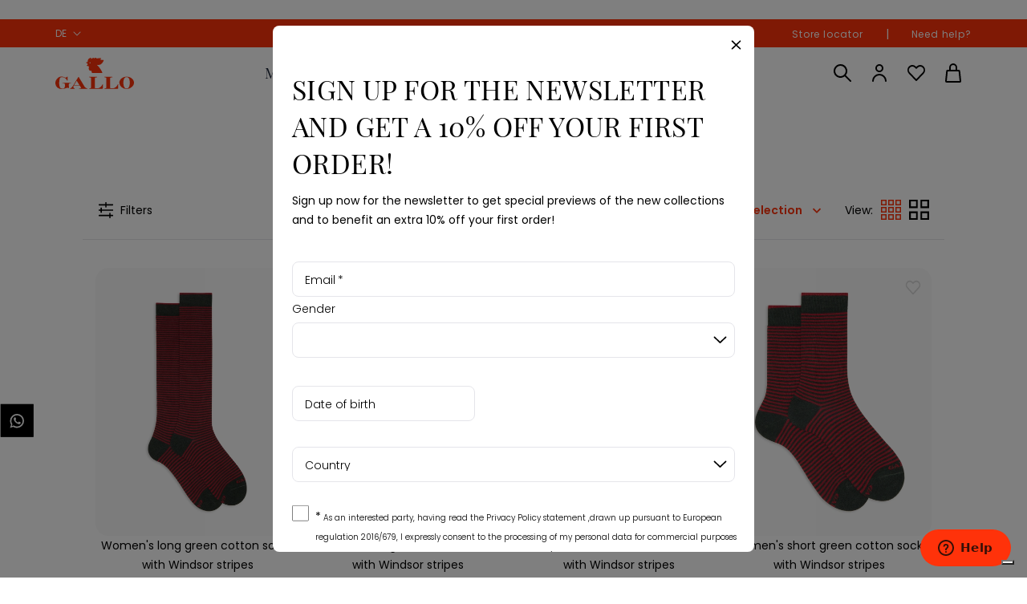

--- FILE ---
content_type: text/html; charset=utf-8
request_url: https://www.gallo1927.com/eu_en/woman/windsor.html
body_size: 73407
content:

    <!DOCTYPE html>
    <html lang="en" data-platform="refilo">
		<head>
            <title data-react-helmet="true">Women&#x27;s Windsor socks | Two-tone striped socks | Gallo 1927</title>
            <meta data-react-helmet="true" property="og:url" content="/eu_en/woman/windsor.html"/><meta data-react-helmet="true" property="og:title" content="Women&#x27;s Windsor socks | Two-tone striped socks | Gallo 1927"/><meta data-react-helmet="true" property="og:description" content="Women&#x27;s socks with horizontal stripes in two different colors: they give life to the iconic Windsor pattern that connotes in an unmistakable way the socks designed by Gallo."/><meta data-react-helmet="true" name="description" content="Women&#x27;s socks with horizontal stripes in two different colors: they give life to the iconic Windsor pattern that connotes in an unmistakable way the socks designed by Gallo."/><meta data-react-helmet="true" name="robots" content="index,follow"/>
			<link data-react-helmet="true" rel="canonical" href="https://www.gallo1927.com/eu_en/woman/windsor.html"/><link data-react-helmet="true" rel="next" href="/eu_en/woman/windsor.html?page=2"/><link data-react-helmet="true" rel="alternate" href="https://www.gallo1927.com/it/donna/windsor.html" hreflang="it-IT"/><link data-react-helmet="true" rel="alternate" href="https://www.gallo1927.com/row_en/woman/windsor.html" hreflang="en"/><link data-react-helmet="true" rel="alternate" href="https://www.gallo1927.com/roe_en/woman/windsor.html" hreflang="en"/><link data-react-helmet="true" rel="alternate" href="https://www.gallo1927.com/res_en/woman/windsor.html" hreflang="en"/><link data-react-helmet="true" rel="alternate" href="https://www.gallo1927.com/uk_en/woman/windsor.html" hreflang="en-GB"/><link data-react-helmet="true" rel="alternate" href="https://www.gallo1927.com/eu_en/woman/windsor.html" hreflang="en"/>
			<script data-react-helmet="true" type="application/ld+json">{"@context":"https://schema.org","@type":"Organization","url":"https://www.gallo1927.com/eu_en/","name":"Gallo 1927 - Official Online Shop","logo":null}</script><script data-react-helmet="true" type="application/ld+json">{"@context":"https://schema.org","@type":"BreadcrumbList","itemListElement":[{"@type":"ListItem","position":1,"name":"Home","item":"https://www.gallo1927.com/eu_en/"},{"@type":"ListItem","position":2,"name":"Woman","item":"https://www.gallo1927.com/eu_en/woman.html"},{"@type":"ListItem","position":3,"name":"Windsor","item":"https://www.gallo1927.com/eu_en/woman/windsor.html"}]}</script>
			<link data-chunk="main" rel="preload" as="script" href="https://cdn.gallo1927.com.filoblu.com/static/version1763048064039/js/bundle/bundle.js">
<link data-chunk="pages-core-WrapperPage" rel="preload" as="script" href="https://cdn.gallo1927.com.filoblu.com/static/version1763048064039/js/bundle/3468.bundle.js">
<link data-chunk="catalog-CategoryPage" rel="preload" as="script" href="https://cdn.gallo1927.com.filoblu.com/static/version1763048064039/js/bundle/4238.bundle.js">
<link data-chunk="catalog-CategoryPage" rel="preload" as="script" href="https://cdn.gallo1927.com.filoblu.com/static/version1763048064039/js/bundle/6368.bundle.js">
<link data-chunk="catalog-CategoryPage" rel="preload" as="script" href="https://cdn.gallo1927.com.filoblu.com/static/version1763048064039/js/bundle/8584.bundle.js">
<link data-chunk="catalog-CategoryPage" rel="preload" as="script" href="https://cdn.gallo1927.com.filoblu.com/static/version1763048064039/js/bundle/8171.bundle.js">
<link data-chunk="catalog-CategoryPage" rel="preload" as="script" href="https://cdn.gallo1927.com.filoblu.com/static/version1763048064039/js/bundle/8767.bundle.js">
			
            <style id="jss-server-side">.MuiPaper-root { color: #000; transition: box-shadow 300ms cubic-bezier(0.4, 0, 0.2, 1) 0ms; background-color: #fff;}.MuiPaper-rounded { border-radius: 8px;}.MuiPaper-outlined { border: 1px solid rgba(0, 0, 0, 0.12);}.MuiPaper-elevation0 { box-shadow: none;}.MuiPaper-elevation1 { box-shadow: 0px 2px 1px -1px rgba(0,0,0,0.2),0px 1px 1px 0px rgba(0,0,0,0.14),0px 1px 3px 0px rgba(0,0,0,0.12);}.MuiPaper-elevation2 { box-shadow: 0px 3px 1px -2px rgba(0,0,0,0.2),0px 2px 2px 0px rgba(0,0,0,0.14),0px 1px 5px 0px rgba(0,0,0,0.12);}.MuiPaper-elevation3 { box-shadow: 0px 3px 3px -2px rgba(0,0,0,0.2),0px 3px 4px 0px rgba(0,0,0,0.14),0px 1px 8px 0px rgba(0,0,0,0.12);}.MuiPaper-elevation4 { box-shadow: 0px 2px 4px -1px rgba(0,0,0,0.2),0px 4px 5px 0px rgba(0,0,0,0.14),0px 1px 10px 0px rgba(0,0,0,0.12);}.MuiPaper-elevation5 { box-shadow: 0px 3px 5px -1px rgba(0,0,0,0.2),0px 5px 8px 0px rgba(0,0,0,0.14),0px 1px 14px 0px rgba(0,0,0,0.12);}.MuiPaper-elevation6 { box-shadow: 0px 3px 5px -1px rgba(0,0,0,0.2),0px 6px 10px 0px rgba(0,0,0,0.14),0px 1px 18px 0px rgba(0,0,0,0.12);}.MuiPaper-elevation7 { box-shadow: 0px 4px 5px -2px rgba(0,0,0,0.2),0px 7px 10px 1px rgba(0,0,0,0.14),0px 2px 16px 1px rgba(0,0,0,0.12);}.MuiPaper-elevation8 { box-shadow: 0px 5px 5px -3px rgba(0,0,0,0.2),0px 8px 10px 1px rgba(0,0,0,0.14),0px 3px 14px 2px rgba(0,0,0,0.12);}.MuiPaper-elevation9 { box-shadow: 0px 5px 6px -3px rgba(0,0,0,0.2),0px 9px 12px 1px rgba(0,0,0,0.14),0px 3px 16px 2px rgba(0,0,0,0.12);}.MuiPaper-elevation10 { box-shadow: 0px 6px 6px -3px rgba(0,0,0,0.2),0px 10px 14px 1px rgba(0,0,0,0.14),0px 4px 18px 3px rgba(0,0,0,0.12);}.MuiPaper-elevation11 { box-shadow: 0px 6px 7px -4px rgba(0,0,0,0.2),0px 11px 15px 1px rgba(0,0,0,0.14),0px 4px 20px 3px rgba(0,0,0,0.12);}.MuiPaper-elevation12 { box-shadow: 0px 7px 8px -4px rgba(0,0,0,0.2),0px 12px 17px 2px rgba(0,0,0,0.14),0px 5px 22px 4px rgba(0,0,0,0.12);}.MuiPaper-elevation13 { box-shadow: 0px 7px 8px -4px rgba(0,0,0,0.2),0px 13px 19px 2px rgba(0,0,0,0.14),0px 5px 24px 4px rgba(0,0,0,0.12);}.MuiPaper-elevation14 { box-shadow: 0px 7px 9px -4px rgba(0,0,0,0.2),0px 14px 21px 2px rgba(0,0,0,0.14),0px 5px 26px 4px rgba(0,0,0,0.12);}.MuiPaper-elevation15 { box-shadow: 0px 8px 9px -5px rgba(0,0,0,0.2),0px 15px 22px 2px rgba(0,0,0,0.14),0px 6px 28px 5px rgba(0,0,0,0.12);}.MuiPaper-elevation16 { box-shadow: 0px 8px 10px -5px rgba(0,0,0,0.2),0px 16px 24px 2px rgba(0,0,0,0.14),0px 6px 30px 5px rgba(0,0,0,0.12);}.MuiPaper-elevation17 { box-shadow: 0px 8px 11px -5px rgba(0,0,0,0.2),0px 17px 26px 2px rgba(0,0,0,0.14),0px 6px 32px 5px rgba(0,0,0,0.12);}.MuiPaper-elevation18 { box-shadow: 0px 9px 11px -5px rgba(0,0,0,0.2),0px 18px 28px 2px rgba(0,0,0,0.14),0px 7px 34px 6px rgba(0,0,0,0.12);}.MuiPaper-elevation19 { box-shadow: 0px 9px 12px -6px rgba(0,0,0,0.2),0px 19px 29px 2px rgba(0,0,0,0.14),0px 7px 36px 6px rgba(0,0,0,0.12);}.MuiPaper-elevation20 { box-shadow: 0px 10px 13px -6px rgba(0,0,0,0.2),0px 20px 31px 3px rgba(0,0,0,0.14),0px 8px 38px 7px rgba(0,0,0,0.12);}.MuiPaper-elevation21 { box-shadow: 0px 10px 13px -6px rgba(0,0,0,0.2),0px 21px 33px 3px rgba(0,0,0,0.14),0px 8px 40px 7px rgba(0,0,0,0.12);}.MuiPaper-elevation22 { box-shadow: 0px 10px 14px -6px rgba(0,0,0,0.2),0px 22px 35px 3px rgba(0,0,0,0.14),0px 8px 42px 7px rgba(0,0,0,0.12);}.MuiPaper-elevation23 { box-shadow: 0px 11px 14px -7px rgba(0,0,0,0.2),0px 23px 36px 3px rgba(0,0,0,0.14),0px 9px 44px 8px rgba(0,0,0,0.12);}.MuiPaper-elevation24 { box-shadow: 0px 11px 15px -7px rgba(0,0,0,0.2),0px 24px 38px 3px rgba(0,0,0,0.14),0px 9px 46px 8px rgba(0,0,0,0.12);}.MuiAppBar-root { width: 100%; display: flex; z-index: 1100; box-sizing: border-box; flex-shrink: 0; flex-direction: column;}.MuiAppBar-positionFixed { top: 0; left: auto; right: 0; position: fixed;}@media print { .MuiAppBar-positionFixed { position: absolute; }} .MuiAppBar-positionAbsolute { top: 0; left: auto; right: 0; position: absolute; } .MuiAppBar-positionSticky { top: 0; left: auto; right: 0; position: sticky; } .MuiAppBar-positionStatic { position: static; } .MuiAppBar-positionRelative { position: relative; } .MuiAppBar-colorDefault { color: rgba(0, 0, 0, 0.87); background-color: #f5f5f5; } .MuiAppBar-colorPrimary { color: #FFF; background-color: #000; } .MuiAppBar-colorSecondary { color: #FFF; background-color: #FF320A; } .MuiAppBar-colorInherit { color: inherit; } .MuiAppBar-colorTransparent { color: inherit; background-color: transparent; } .MuiBadge-root { display: inline-flex; position: relative; flex-shrink: 0; vertical-align: middle; } .MuiBadge-badge { height: 20px; display: flex; padding: 0 6px; z-index: 1; position: absolute; flex-wrap: wrap; font-size: 1.0285714285714285rem; min-width: 20px; box-sizing: border-box; transition: transform 225ms cubic-bezier(0.4, 0, 0.2, 1) 0ms; align-items: center; font-family: Poppins-Regular; font-weight: 500; line-height: 1; align-content: center; border-radius: 10px; flex-direction: row; justify-content: center; } .MuiBadge-colorPrimary { color: #FFF; background-color: #000; } .MuiBadge-colorSecondary { color: #FFF; background-color: #FF320A; } .MuiBadge-colorError { color: #fff; background-color: #f44336; } .MuiBadge-dot { height: 8px; padding: 0; min-width: 8px; border-radius: 4px; } .MuiBadge-anchorOriginTopRightRectangle { top: 0; right: 0; transform: scale(1) translate(50%, -50%); transform-origin: 100% 0%; } .MuiBadge-anchorOriginTopRightRectangle.MuiBadge-invisible { transform: scale(0) translate(50%, -50%); } .MuiBadge-anchorOriginBottomRightRectangle { right: 0; bottom: 0; transform: scale(1) translate(50%, 50%); transform-origin: 100% 100%; } .MuiBadge-anchorOriginBottomRightRectangle.MuiBadge-invisible { transform: scale(0) translate(50%, 50%); } .MuiBadge-anchorOriginTopLeftRectangle { top: 0; left: 0; transform: scale(1) translate(-50%, -50%); transform-origin: 0% 0%; } .MuiBadge-anchorOriginTopLeftRectangle.MuiBadge-invisible { transform: scale(0) translate(-50%, -50%); } .MuiBadge-anchorOriginBottomLeftRectangle { left: 0; bottom: 0; transform: scale(1) translate(-50%, 50%); transform-origin: 0% 100%; } .MuiBadge-anchorOriginBottomLeftRectangle.MuiBadge-invisible { transform: scale(0) translate(-50%, 50%); } .MuiBadge-anchorOriginTopRightCircle { top: 14%; right: 14%; transform: scale(1) translate(50%, -50%); transform-origin: 100% 0%; } .MuiBadge-anchorOriginTopRightCircle.MuiBadge-invisible { transform: scale(0) translate(50%, -50%); } .MuiBadge-anchorOriginBottomRightCircle { right: 14%; bottom: 14%; transform: scale(1) translate(50%, 50%); transform-origin: 100% 100%; } .MuiBadge-anchorOriginBottomRightCircle.MuiBadge-invisible { transform: scale(0) translate(50%, 50%); } .MuiBadge-anchorOriginTopLeftCircle { top: 14%; left: 14%; transform: scale(1) translate(-50%, -50%); transform-origin: 0% 0%; } .MuiBadge-anchorOriginTopLeftCircle.MuiBadge-invisible { transform: scale(0) translate(-50%, -50%); } .MuiBadge-anchorOriginBottomLeftCircle { left: 14%; bottom: 14%; transform: scale(1) translate(-50%, 50%); transform-origin: 0% 100%; } .MuiBadge-anchorOriginBottomLeftCircle.MuiBadge-invisible { transform: scale(0) translate(-50%, 50%); } .MuiBadge-invisible { transition: transform 195ms cubic-bezier(0.4, 0, 0.2, 1) 0ms; } .MuiButtonBase-root { color: inherit; border: 0; cursor: pointer; margin: 0; display: inline-flex; outline: 0; padding: 0; position: relative; align-items: center; user-select: none; border-radius: 0; vertical-align: middle; -moz-appearance: none; justify-content: center; text-decoration: none; background-color: transparent; -webkit-appearance: none; -webkit-tap-highlight-color: transparent; } .MuiButtonBase-root::-moz-focus-inner { border-style: none; } .MuiButtonBase-root.Mui-disabled { cursor: default; pointer-events: none; }@media print { .MuiButtonBase-root { color-adjust: exact; }} .MuiButton-root { color: #8E8E93; padding: 6px 16px; font-size: 14px; min-width: 64px; box-sizing: border-box; transition: background-color 250ms cubic-bezier(0.4, 0, 0.2, 1) 0ms,box-shadow 250ms cubic-bezier(0.4, 0, 0.2, 1) 0ms,border 250ms cubic-bezier(0.4, 0, 0.2, 1) 0ms; font-family: Poppins-Regular; font-weight: 500; line-height: 1.75; border-radius: 16px; letter-spacing: 0; text-transform: none; } .MuiButton-root:hover { text-decoration: none; background-color: rgba(142, 142, 147, 0.04); } .MuiButton-root.Mui-disabled { color: rgba(0, 0, 0, 0.26); }@media (hover: none) { .MuiButton-root:hover { background-color: transparent; }} .MuiButton-root:hover.Mui-disabled { background-color: transparent; } .MuiButton-label { width: 100%; display: inherit; transition: color 250ms; align-items: inherit; justify-content: inherit; } .MuiButton-text { padding: 6px 8px; border-radius: 0; } .MuiButton-text:not(.no-underlined-hover) { background-color: transparent; } .MuiButton-text:not(.no-underlined-hover) .MuiButton-label { width: auto; position: relative; } .MuiButton-text:not(.no-underlined-hover):hover .MuiButton-label:after { width: 100%; } .MuiButton-text:not(.no-underlined-hover) .MuiButton-label:after { left: 0; right: 0; width: 0; bottom: 0; height: 1px; content: ""; display: block; position: absolute; transition: width 250ms ease-out; background-color: currentColor; } .MuiButton-textPrimary { color: #000; } .MuiButton-textPrimary:hover { background-color: rgba(0, 0, 0, 0.04); } .MuiButton-textPrimary:not(.no-underlined-hover) { background-color: transparent; }@media (hover: none) { .MuiButton-textPrimary:hover { background-color: transparent; }} .MuiButton-textSecondary { color: #FF320A; } .MuiButton-textSecondary:hover { background-color: rgba(255, 50, 10, 0.04); } .MuiButton-textSecondary:not(.no-underlined-hover) { background-color: transparent; }@media (hover: none) { .MuiButton-textSecondary:hover { background-color: transparent; }} .MuiButton-outlined { border: 1px solid rgba(0, 0, 0, 0.23); padding: 14px 16px; line-height: 1.7142857142857142; border-color: currentColor; } .MuiButton-outlined.Mui-disabled { border: 1px solid rgba(0, 0, 0, 0.12); } .MuiButton-outlined:hover { background-color: rgba(255, 255, 255, 0.3); } .MuiButton-outlinedPrimary { color: #000; border: 1px solid rgba(0, 0, 0, 0.5); } .MuiButton-outlinedPrimary:hover { border: 1px solid #000; background-color: rgba(0, 0, 0, 0.04); }@media (hover: none) { .MuiButton-outlinedPrimary:hover { background-color: transparent; }} .MuiButton-outlinedSecondary { color: #FF320A; border: 1px solid rgba(255, 50, 10, 0.5); } .MuiButton-outlinedSecondary:hover { border: 1px solid #FF320A; background-color: rgba(255, 50, 10, 0.04); } .MuiButton-outlinedSecondary.Mui-disabled { border: 1px solid rgba(0, 0, 0, 0.26); }@media (hover: none) { .MuiButton-outlinedSecondary:hover { background-color: transparent; }} .MuiButton-contained { color: rgba(0, 0, 0, 0.87); padding: 14px 16px; box-shadow: none; transition: background-color 250ms, border 250ms; line-height: 1.7142857142857142; background-color: #e0e0e0; } .MuiButton-contained:hover { box-shadow: none; background-color: #d5d5d5; } .MuiButton-contained.Mui-focusVisible { box-shadow: 0px 3px 5px -1px rgba(0,0,0,0.2),0px 6px 10px 0px rgba(0,0,0,0.14),0px 1px 18px 0px rgba(0,0,0,0.12); } .MuiButton-contained:active { box-shadow: 0px 5px 5px -3px rgba(0,0,0,0.2),0px 8px 10px 1px rgba(0,0,0,0.14),0px 3px 14px 2px rgba(0,0,0,0.12); } .MuiButton-contained.Mui-disabled { color: rgba(0, 0, 0, 0.26); box-shadow: none; background-color: rgba(0, 0, 0, 0.12); }@media (hover: none) { .MuiButton-contained:hover { box-shadow: 0px 3px 1px -2px rgba(0,0,0,0.2),0px 2px 2px 0px rgba(0,0,0,0.14),0px 1px 5px 0px rgba(0,0,0,0.12); background-color: #e0e0e0; }} .MuiButton-contained:hover.Mui-disabled { background-color: rgba(0, 0, 0, 0.12); } .MuiButton-containedPrimary { color: #000; border: 1px solid #000; background-color: #FFF; } .MuiButton-containedPrimary:hover { color: #FFF; border: 1px solid #FF320A; background-color: #FF320A; } .MuiButton-containedPrimary.Mui-disabled { color: #000; opacity: 0.2; background-color: #FFF; }@media (hover: none) { .MuiButton-containedPrimary:hover { background-color: #000; }} .MuiButton-containedSecondary { color: #FFF; border: 1px solid #FF320A; background-color: #FF320A; } .MuiButton-containedSecondary:hover { color: #000; border: 1px solid #000; background-color: #FFF; }@media (hover: none) { .MuiButton-containedSecondary:hover { background-color: #FF320A; }} .MuiButton-disableElevation { box-shadow: none; } .MuiButton-disableElevation:hover { box-shadow: none; } .MuiButton-disableElevation.Mui-focusVisible { box-shadow: none; } .MuiButton-disableElevation:active { box-shadow: none; } .MuiButton-disableElevation.Mui-disabled { box-shadow: none; } .MuiButton-colorInherit { color: inherit; border-color: currentColor; } .MuiButton-textSizeSmall { padding: 4px 5px; font-size: 1.1142857142857143rem; } .MuiButton-textSizeLarge { padding: 8px 11px; font-size: 1.2857142857142856rem; } .MuiButton-outlinedSizeSmall { padding: 3px 9px; font-size: 1.1142857142857143rem; } .MuiButton-outlinedSizeLarge { padding: 12px 21px; font-size: 18px; line-height: 1.6111111111111112; } .MuiButton-containedSizeSmall { padding: 4px 10px; font-size: 1.1142857142857143rem; } .MuiButton-containedSizeLarge { padding: 14px 16px; font-size: 1.2857142857142856rem; } .MuiButton-fullWidth { width: 100%; } .MuiButton-startIcon { display: inherit; margin-left: -4px; margin-right: 8px; } .MuiButton-startIcon.MuiButton-iconSizeSmall { margin-left: -2px; } .MuiButton-endIcon { display: inherit; margin-left: 8px; margin-right: -4px; } .MuiButton-endIcon.MuiButton-iconSizeSmall { margin-right: -2px; } .MuiButton-iconSizeSmall > *:first-child { font-size: 18px; } .MuiButton-iconSizeMedium > *:first-child { font-size: 20px; } .MuiButton-iconSizeLarge > *:first-child { font-size: 24px; } .MuiCircularProgress-root { display: inline-block; } .MuiCircularProgress-static { transition: transform 300ms cubic-bezier(0.4, 0, 0.2, 1) 0ms; } .MuiCircularProgress-indeterminate { animation: MuiCircularProgress-keyframes-circular-rotate 1.4s linear infinite; } .MuiCircularProgress-determinate { transition: transform 300ms cubic-bezier(0.4, 0, 0.2, 1) 0ms; } .MuiCircularProgress-colorPrimary { color: #000; } .MuiCircularProgress-colorSecondary { color: #FF320A; } .MuiCircularProgress-svg { display: block; } .MuiCircularProgress-circle { stroke: currentColor; } .MuiCircularProgress-circleStatic { transition: stroke-dashoffset 300ms cubic-bezier(0.4, 0, 0.2, 1) 0ms; } .MuiCircularProgress-circleIndeterminate { animation: MuiCircularProgress-keyframes-circular-dash 1.4s ease-in-out infinite; stroke-dasharray: 80px, 200px; stroke-dashoffset: 0px; } .MuiCircularProgress-circleDeterminate { transition: stroke-dashoffset 300ms cubic-bezier(0.4, 0, 0.2, 1) 0ms; }@keyframes MuiCircularProgress-keyframes-circular-rotate { 0% { transform-origin: 50% 50%; } 100% { transform: rotate(360deg); }}@keyframes MuiCircularProgress-keyframes-circular-dash { 0% { stroke-dasharray: 1px, 200px; stroke-dashoffset: 0px; } 50% { stroke-dasharray: 100px, 200px; stroke-dashoffset: -15px; } 100% { stroke-dasharray: 100px, 200px; stroke-dashoffset: -125px; }} .MuiCircularProgress-circleDisableShrink { animation: none; } .MuiGrid-container { width: 100%; display: flex; flex-wrap: wrap; box-sizing: border-box; } .MuiGrid-item { margin: 0; box-sizing: border-box; } .MuiGrid-zeroMinWidth { min-width: 0; } .MuiGrid-direction-xs-column { flex-direction: column; } .MuiGrid-direction-xs-column-reverse { flex-direction: column-reverse; } .MuiGrid-direction-xs-row-reverse { flex-direction: row-reverse; } .MuiGrid-wrap-xs-nowrap { flex-wrap: nowrap; } .MuiGrid-wrap-xs-wrap-reverse { flex-wrap: wrap-reverse; } .MuiGrid-align-items-xs-center { align-items: center; } .MuiGrid-align-items-xs-flex-start { align-items: flex-start; } .MuiGrid-align-items-xs-flex-end { align-items: flex-end; } .MuiGrid-align-items-xs-baseline { align-items: baseline; } .MuiGrid-align-content-xs-center { align-content: center; } .MuiGrid-align-content-xs-flex-start { align-content: flex-start; } .MuiGrid-align-content-xs-flex-end { align-content: flex-end; } .MuiGrid-align-content-xs-space-between { align-content: space-between; } .MuiGrid-align-content-xs-space-around { align-content: space-around; } .MuiGrid-justify-xs-center { justify-content: center; } .MuiGrid-justify-xs-flex-end { justify-content: flex-end; } .MuiGrid-justify-xs-space-between { justify-content: space-between; } .MuiGrid-justify-xs-space-around { justify-content: space-around; } .MuiGrid-justify-xs-space-evenly { justify-content: space-evenly; } .MuiGrid-spacing-xs-1 { width: calc(100% + 8px); margin: -4px; } .MuiGrid-spacing-xs-1 > .MuiGrid-item { padding: 4px; } .MuiGrid-spacing-xs-2 { width: calc(100% + 16px); margin: -8px; } .MuiGrid-spacing-xs-2 > .MuiGrid-item { padding: 8px; } .MuiGrid-spacing-xs-3 { width: calc(100% + 24px); margin: -12px; } .MuiGrid-spacing-xs-3 > .MuiGrid-item { padding: 12px; } .MuiGrid-spacing-xs-4 { width: calc(100% + 32px); margin: -16px; } .MuiGrid-spacing-xs-4 > .MuiGrid-item { padding: 16px; } .MuiGrid-spacing-xs-5 { width: calc(100% + 40px); margin: -20px; } .MuiGrid-spacing-xs-5 > .MuiGrid-item { padding: 20px; } .MuiGrid-spacing-xs-6 { width: calc(100% + 48px); margin: -24px; } .MuiGrid-spacing-xs-6 > .MuiGrid-item { padding: 24px; } .MuiGrid-spacing-xs-7 { width: calc(100% + 56px); margin: -28px; } .MuiGrid-spacing-xs-7 > .MuiGrid-item { padding: 28px; } .MuiGrid-spacing-xs-8 { width: calc(100% + 64px); margin: -32px; } .MuiGrid-spacing-xs-8 > .MuiGrid-item { padding: 32px; } .MuiGrid-spacing-xs-9 { width: calc(100% + 72px); margin: -36px; } .MuiGrid-spacing-xs-9 > .MuiGrid-item { padding: 36px; } .MuiGrid-spacing-xs-10 { width: calc(100% + 80px); margin: -40px; } .MuiGrid-spacing-xs-10 > .MuiGrid-item { padding: 40px; } .MuiGrid-grid-xs-auto { flex-grow: 0; max-width: none; flex-basis: auto; } .MuiGrid-grid-xs-true { flex-grow: 1; max-width: 100%; flex-basis: 0; } .MuiGrid-grid-xs-1 { flex-grow: 0; max-width: 8.333333%; flex-basis: 8.333333%; } .MuiGrid-grid-xs-2 { flex-grow: 0; max-width: 16.666667%; flex-basis: 16.666667%; } .MuiGrid-grid-xs-3 { flex-grow: 0; max-width: 25%; flex-basis: 25%; } .MuiGrid-grid-xs-4 { flex-grow: 0; max-width: 33.333333%; flex-basis: 33.333333%; } .MuiGrid-grid-xs-5 { flex-grow: 0; max-width: 41.666667%; flex-basis: 41.666667%; } .MuiGrid-grid-xs-6 { flex-grow: 0; max-width: 50%; flex-basis: 50%; } .MuiGrid-grid-xs-7 { flex-grow: 0; max-width: 58.333333%; flex-basis: 58.333333%; } .MuiGrid-grid-xs-8 { flex-grow: 0; max-width: 66.666667%; flex-basis: 66.666667%; } .MuiGrid-grid-xs-9 { flex-grow: 0; max-width: 75%; flex-basis: 75%; } .MuiGrid-grid-xs-10 { flex-grow: 0; max-width: 83.333333%; flex-basis: 83.333333%; } .MuiGrid-grid-xs-11 { flex-grow: 0; max-width: 91.666667%; flex-basis: 91.666667%; } .MuiGrid-grid-xs-12 { flex-grow: 0; max-width: 100%; flex-basis: 100%; }@media (min-width:600px) { .MuiGrid-grid-sm-auto { flex-grow: 0; max-width: none; flex-basis: auto; } .MuiGrid-grid-sm-true { flex-grow: 1; max-width: 100%; flex-basis: 0; } .MuiGrid-grid-sm-1 { flex-grow: 0; max-width: 8.333333%; flex-basis: 8.333333%; } .MuiGrid-grid-sm-2 { flex-grow: 0; max-width: 16.666667%; flex-basis: 16.666667%; } .MuiGrid-grid-sm-3 { flex-grow: 0; max-width: 25%; flex-basis: 25%; } .MuiGrid-grid-sm-4 { flex-grow: 0; max-width: 33.333333%; flex-basis: 33.333333%; } .MuiGrid-grid-sm-5 { flex-grow: 0; max-width: 41.666667%; flex-basis: 41.666667%; } .MuiGrid-grid-sm-6 { flex-grow: 0; max-width: 50%; flex-basis: 50%; } .MuiGrid-grid-sm-7 { flex-grow: 0; max-width: 58.333333%; flex-basis: 58.333333%; } .MuiGrid-grid-sm-8 { flex-grow: 0; max-width: 66.666667%; flex-basis: 66.666667%; } .MuiGrid-grid-sm-9 { flex-grow: 0; max-width: 75%; flex-basis: 75%; } .MuiGrid-grid-sm-10 { flex-grow: 0; max-width: 83.333333%; flex-basis: 83.333333%; } .MuiGrid-grid-sm-11 { flex-grow: 0; max-width: 91.666667%; flex-basis: 91.666667%; } .MuiGrid-grid-sm-12 { flex-grow: 0; max-width: 100%; flex-basis: 100%; }}@media (min-width:960px) { .MuiGrid-grid-md-auto { flex-grow: 0; max-width: none; flex-basis: auto; } .MuiGrid-grid-md-true { flex-grow: 1; max-width: 100%; flex-basis: 0; } .MuiGrid-grid-md-1 { flex-grow: 0; max-width: 8.333333%; flex-basis: 8.333333%; } .MuiGrid-grid-md-2 { flex-grow: 0; max-width: 16.666667%; flex-basis: 16.666667%; } .MuiGrid-grid-md-3 { flex-grow: 0; max-width: 25%; flex-basis: 25%; } .MuiGrid-grid-md-4 { flex-grow: 0; max-width: 33.333333%; flex-basis: 33.333333%; } .MuiGrid-grid-md-5 { flex-grow: 0; max-width: 41.666667%; flex-basis: 41.666667%; } .MuiGrid-grid-md-6 { flex-grow: 0; max-width: 50%; flex-basis: 50%; } .MuiGrid-grid-md-7 { flex-grow: 0; max-width: 58.333333%; flex-basis: 58.333333%; } .MuiGrid-grid-md-8 { flex-grow: 0; max-width: 66.666667%; flex-basis: 66.666667%; } .MuiGrid-grid-md-9 { flex-grow: 0; max-width: 75%; flex-basis: 75%; } .MuiGrid-grid-md-10 { flex-grow: 0; max-width: 83.333333%; flex-basis: 83.333333%; } .MuiGrid-grid-md-11 { flex-grow: 0; max-width: 91.666667%; flex-basis: 91.666667%; } .MuiGrid-grid-md-12 { flex-grow: 0; max-width: 100%; flex-basis: 100%; }}@media (min-width:1280px) { .MuiGrid-grid-lg-auto { flex-grow: 0; max-width: none; flex-basis: auto; } .MuiGrid-grid-lg-true { flex-grow: 1; max-width: 100%; flex-basis: 0; } .MuiGrid-grid-lg-1 { flex-grow: 0; max-width: 8.333333%; flex-basis: 8.333333%; } .MuiGrid-grid-lg-2 { flex-grow: 0; max-width: 16.666667%; flex-basis: 16.666667%; } .MuiGrid-grid-lg-3 { flex-grow: 0; max-width: 25%; flex-basis: 25%; } .MuiGrid-grid-lg-4 { flex-grow: 0; max-width: 33.333333%; flex-basis: 33.333333%; } .MuiGrid-grid-lg-5 { flex-grow: 0; max-width: 41.666667%; flex-basis: 41.666667%; } .MuiGrid-grid-lg-6 { flex-grow: 0; max-width: 50%; flex-basis: 50%; } .MuiGrid-grid-lg-7 { flex-grow: 0; max-width: 58.333333%; flex-basis: 58.333333%; } .MuiGrid-grid-lg-8 { flex-grow: 0; max-width: 66.666667%; flex-basis: 66.666667%; } .MuiGrid-grid-lg-9 { flex-grow: 0; max-width: 75%; flex-basis: 75%; } .MuiGrid-grid-lg-10 { flex-grow: 0; max-width: 83.333333%; flex-basis: 83.333333%; } .MuiGrid-grid-lg-11 { flex-grow: 0; max-width: 91.666667%; flex-basis: 91.666667%; } .MuiGrid-grid-lg-12 { flex-grow: 0; max-width: 100%; flex-basis: 100%; }}@media (min-width:1920px) { .MuiGrid-grid-xl-auto { flex-grow: 0; max-width: none; flex-basis: auto; } .MuiGrid-grid-xl-true { flex-grow: 1; max-width: 100%; flex-basis: 0; } .MuiGrid-grid-xl-1 { flex-grow: 0; max-width: 8.333333%; flex-basis: 8.333333%; } .MuiGrid-grid-xl-2 { flex-grow: 0; max-width: 16.666667%; flex-basis: 16.666667%; } .MuiGrid-grid-xl-3 { flex-grow: 0; max-width: 25%; flex-basis: 25%; } .MuiGrid-grid-xl-4 { flex-grow: 0; max-width: 33.333333%; flex-basis: 33.333333%; } .MuiGrid-grid-xl-5 { flex-grow: 0; max-width: 41.666667%; flex-basis: 41.666667%; } .MuiGrid-grid-xl-6 { flex-grow: 0; max-width: 50%; flex-basis: 50%; } .MuiGrid-grid-xl-7 { flex-grow: 0; max-width: 58.333333%; flex-basis: 58.333333%; } .MuiGrid-grid-xl-8 { flex-grow: 0; max-width: 66.666667%; flex-basis: 66.666667%; } .MuiGrid-grid-xl-9 { flex-grow: 0; max-width: 75%; flex-basis: 75%; } .MuiGrid-grid-xl-10 { flex-grow: 0; max-width: 83.333333%; flex-basis: 83.333333%; } .MuiGrid-grid-xl-11 { flex-grow: 0; max-width: 91.666667%; flex-basis: 91.666667%; } .MuiGrid-grid-xl-12 { flex-grow: 0; max-width: 100%; flex-basis: 100%; }} .MuiIconButton-root { flex: 0 0 auto; color: inherit; padding: 12px; overflow: visible; font-size: 2.057142857142857rem; text-align: center; transition: background-color 150ms cubic-bezier(0.4, 0, 0.2, 1) 0ms; border-radius: 50%; } .MuiIconButton-root:hover { background-color: rgba(0, 0, 0, 0.04); } .MuiIconButton-root.Mui-disabled { color: rgba(0, 0, 0, 0.26); background-color: transparent; }@media (hover: none) { .MuiIconButton-root:hover { background-color: transparent; }} .MuiIconButton-edgeStart { margin-left: -12px; } .MuiIconButton-sizeSmall.MuiIconButton-edgeStart { margin-left: -3px; } .MuiIconButton-edgeEnd { margin-right: -12px; } .MuiIconButton-sizeSmall.MuiIconButton-edgeEnd { margin-right: -3px; } .MuiIconButton-colorInherit { color: inherit; } .MuiIconButton-colorPrimary { color: #000; } .MuiIconButton-colorPrimary:hover { background-color: rgba(0, 0, 0, 0.04); }@media (hover: none) { .MuiIconButton-colorPrimary:hover { background-color: transparent; }} .MuiIconButton-colorSecondary { color: #FF320A; } .MuiIconButton-colorSecondary:hover { background-color: rgba(255, 50, 10, 0.04); }@media (hover: none) { .MuiIconButton-colorSecondary:hover { background-color: transparent; }} .MuiIconButton-sizeSmall { padding: 3px; font-size: 1.5428571428571427rem; } .MuiIconButton-label { width: 100%; display: flex; align-items: inherit; justify-content: inherit; } .MuiToolbar-root { display: flex; position: relative; align-items: center; } .MuiToolbar-gutters { padding-left: 16px; padding-right: 16px; }@media (min-width:600px) { .MuiToolbar-gutters { padding-left: 24px; padding-right: 24px; }} .MuiToolbar-regular { min-height: 56px; }@media (min-width:0px) and (orientation: landscape) { .MuiToolbar-regular { min-height: 48px; }}@media (min-width:600px) { .MuiToolbar-regular { min-height: 64px; }} .MuiToolbar-dense { min-height: 48px; } .MuiTypography-root { margin: 0; } .MuiTypography-body2 { font-size: 14px; font-family: Poppins-Light; font-weight: 300; line-height: 1.7142857142857142; letter-spacing: 0; } .MuiTypography-body1 { font-size: 14px; font-family: Poppins-Regular; font-weight: 400; line-height: 1.7142857142857142; letter-spacing: 0; } .MuiTypography-caption { font-size: 1.0285714285714285rem; font-family: Poppins-Regular; font-weight: 400; line-height: 1.66; letter-spacing: 0; } .MuiTypography-button { font-size: 1.2rem; font-family: Poppins-Regular; font-weight: 500; line-height: 1.75; text-transform: uppercase; } .MuiTypography-h1 { font-size: 34px; text-align: center; font-family: PlayfairDisplay-Regular; font-weight: 400; line-height: 1.3529411764705883; letter-spacing: 0.4px; } .MuiTypography-h2 { font-size: 34px; text-align: left; font-family: PlayfairDisplay-Regular; font-weight: 400; line-height: 1.3529411764705883; letter-spacing: 0.4px; } .MuiTypography-h3 { font-size: 20px; text-align: left; font-family: Poppins-SemiBold; font-weight: 600; line-height: 1.6; letter-spacing: 0; } .MuiTypography-h4 { font-size: 14px; font-family: Poppins-SemiBold; font-weight: 600; line-height: 1.7142857142857142; text-transform: uppercase; } .MuiTypography-h5 { font-size: 14px; font-family: Poppins-SemiBold; font-weight: 600; line-height: 1.7142857142857142; text-transform: uppercase; } .MuiTypography-h6 { font-size: 14px; font-family: Poppins-SemiBold; font-weight: 600; line-height: 1.7142857142857142; text-transform: uppercase; } .MuiTypography-subtitle1 { font-size: 14px; font-family: Poppins-SemiBold; font-weight: 600; line-height: 1.7142857142857142; text-transform: uppercase; } .MuiTypography-subtitle2 { font-size: 14px; font-family: Poppins-SemiBold; font-weight: 600; line-height: 1.7142857142857142; } .MuiTypography-overline { font-size: 1.0285714285714285rem; font-family: Poppins-Regular; font-weight: 400; line-height: 2.66; text-transform: uppercase; } .MuiTypography-srOnly { width: 1px; height: 1px; overflow: hidden; position: absolute; } .MuiTypography-alignLeft { text-align: left; } .MuiTypography-alignCenter { text-align: center; } .MuiTypography-alignRight { text-align: right; } .MuiTypography-alignJustify { text-align: justify; } .MuiTypography-noWrap { overflow: hidden; white-space: nowrap; text-overflow: ellipsis; } .MuiTypography-gutterBottom { margin-bottom: 0.35em; } .MuiTypography-paragraph { margin-bottom: 16px; } .MuiTypography-colorInherit { color: inherit; } .MuiTypography-colorPrimary { color: #000; } .MuiTypography-colorSecondary { color: #FF320A; } .MuiTypography-colorTextPrimary { color: #8E8E93; } .MuiTypography-colorTextSecondary { color: #FFF; } .MuiTypography-colorError { color: #f44336; } .MuiTypography-displayInline { display: inline; } .MuiTypography-displayBlock { display: block; } .MuiSvgIcon-root { fill: currentColor; width: 1em; height: 1em; display: inline-block; font-size: 2.057142857142857rem; transition: fill 200ms cubic-bezier(0.4, 0, 0.2, 1) 0ms; flex-shrink: 0; user-select: none; } .MuiSvgIcon-colorPrimary { color: #000; } .MuiSvgIcon-colorSecondary { color: #FF320A; } .MuiSvgIcon-colorAction { color: rgba(0, 0, 0, 0.54); } .MuiSvgIcon-colorError { color: #f44336; } .MuiSvgIcon-colorDisabled { color: rgba(0, 0, 0, 0.26); } .MuiSvgIcon-fontSizeInherit { font-size: inherit; } .MuiSvgIcon-fontSizeSmall { font-size: 1.7142857142857142rem; } .MuiSvgIcon-fontSizeLarge { font-size: 3rem; } .MuiDivider-root { border: none; height: 1px; margin: 0; flex-shrink: 0; background-color: #E5E5EA; } .MuiDivider-absolute { left: 0; width: 100%; bottom: 0; position: absolute; } .MuiDivider-inset { margin-left: 72px; } .MuiDivider-light { background-color: rgba(0, 0, 0, 0.08); } .MuiDivider-middle { margin-left: 16px; margin-right: 16px; } .MuiDivider-vertical { width: 1px; height: 100%; } .MuiDivider-flexItem { height: auto; align-self: stretch; } .MuiList-root { margin: 0; padding: 0; position: relative; list-style: none; } .MuiList-padding { padding-top: 8px; padding-bottom: 8px; } .MuiList-subheader { padding-top: 0; } .MuiListItem-root { width: 100%; display: flex; position: relative; box-sizing: border-box; text-align: left; align-items: center; padding-top: 8px; padding-bottom: 8px; justify-content: flex-start; text-decoration: none; } .MuiListItem-root.Mui-focusVisible { background-color: rgba(0, 0, 0, 0.08); } .MuiListItem-root.Mui-selected, .MuiListItem-root.Mui-selected:hover { background-color: rgba(0, 0, 0, 0.08); } .MuiListItem-root.Mui-disabled { opacity: 0.5; } .MuiListItem-container { position: relative; } .MuiListItem-dense { padding-top: 4px; padding-bottom: 4px; } .MuiListItem-alignItemsFlexStart { align-items: flex-start; } .MuiListItem-divider { border-bottom: 1px solid rgba(0, 0, 0, 0.12); background-clip: padding-box; } .MuiListItem-gutters { padding-left: 16px; padding-right: 16px; } .MuiListItem-button { transition: background-color 150ms cubic-bezier(0.4, 0, 0.2, 1) 0ms; } .MuiListItem-button:hover { text-decoration: none; background-color: rgba(0, 0, 0, 0.04); }@media (hover: none) { .MuiListItem-button:hover { background-color: transparent; }} .MuiListItem-secondaryAction { padding-right: 48px; } .MuiContainer-root { width: 100%; display: block; box-sizing: border-box; margin-left: auto; margin-right: auto; padding-left: 19px; padding-right: 19px; }@media (min-width:600px) { .MuiContainer-root { padding-left: 19px; padding-right: 19px; }} .MuiContainer-disableGutters { padding-left: 0; padding-right: 0; }@media (min-width:360px) { .MuiContainer-fixed { max-width: 360px; }}@media (min-width:600px) { .MuiContainer-fixed { max-width: 600px; }}@media (min-width:960px) { .MuiContainer-fixed { max-width: 960px; }}@media (min-width:1280px) { .MuiContainer-fixed { max-width: 1280px; }}@media (min-width:1920px) { .MuiContainer-fixed { max-width: 1920px; }}@media (min-width:0px) { .MuiContainer-maxWidthXs { max-width: 444px; }}@media (min-width:600px) { .MuiContainer-maxWidthSm { max-width: 600px; }}@media (min-width:960px) { .MuiContainer-maxWidthMd { max-width: 960px; }}@media (min-width:1280px) { .MuiContainer-maxWidthLg { max-width: 80.9%; padding-left: 0 !important; padding-right: 0 !important; }}@media (min-width:960px) { .MuiContainer-maxWidthLg { padding-left: 19px !important; padding-right: 19px !important; }}@media (min-width:1920px) { .MuiContainer-maxWidthXl { max-width: 1920px; }} .jss191 { display: inline-block; } .jss204 { display: inline-block; } .jss217 { display: inline-block; } .jss230 { display: inline-block; } .jss243 { display: inline-block; } .jss256 { display: inline-block; } .jss269 { display: inline-flex; align-items: center; justify-content: center; } .jss282 { display: inline-flex; align-items: center; justify-content: center; } .jss295 { display: inline-block; } .jss308 { display: inline-block; } .jss321 { display: inline-block; } .jss334 { display: inline-flex; align-items: center; justify-content: center; } .jss359 { } .MuiBreadcrumbs-ol { margin: 0; display: flex; padding: 0; flex-wrap: wrap; list-style: none; align-items: center; } .MuiBreadcrumbs-separator { display: flex; margin-left: 8px; user-select: none; margin-right: 8px; } .jss124 { padding: 6px; } .jss127 { top: 0; left: 0; width: 100%; cursor: inherit; height: 100%; margin: 0; opacity: 0; padding: 0; z-index: 1; position: absolute; } .MuiCheckbox-root { color: #000; } .MuiCheckbox-colorPrimary.Mui-checked { color: #000; } .MuiCheckbox-colorPrimary.Mui-disabled { color: rgba(0, 0, 0, 0.26); } .MuiCheckbox-colorPrimary.Mui-checked:hover { background-color: rgba(0, 0, 0, 0.04); }@media (hover: none) { .MuiCheckbox-colorPrimary.Mui-checked:hover { background-color: transparent; }} .MuiCheckbox-colorSecondary.Mui-checked { color: #FF320A; } .MuiCheckbox-colorSecondary.Mui-disabled { color: rgba(0, 0, 0, 0.26); } .MuiCheckbox-colorSecondary.Mui-checked:hover { background-color: rgba(255, 50, 10, 0.04); }@media (hover: none) { .MuiCheckbox-colorSecondary.Mui-checked:hover { background-color: transparent; }}html { box-sizing: border-box; -webkit-font-smoothing: antialiased; -moz-osx-font-smoothing: grayscale;}*, *::before, *::after { box-sizing: inherit;}strong, b { font-weight: 700;}body { color: #000; margin: 0; font-size: 14px; font-family: Poppins-Regular; font-weight: 400; line-height: 1.7142857142857142; letter-spacing: 0; background-color: #FFF;}@media print { body { background-color: #fff; }}body::backdrop { background-color: #FFF;}@font-face { font-family: Poppins-Regular; font-display: swap; font-weight: 400; src: local("Poppins-Regular"), local("Poppins-Regular"), url(https://cdn.gallo1927.com.filoblu.com/static/fonts/Poppins-Regular.woff2) format("woff2")	;}@font-face { font-family: Poppins-Light; font-display: swap; font-weight: 300; src: local("Poppins-Light"), local("Poppins-Light"), url(https://cdn.gallo1927.com.filoblu.com/static/fonts/Poppins-Light.woff2) format("woff2")	;}@font-face { font-family: Poppins-SemiBold; font-display: swap; font-weight: 600; src: local("Poppins-SemiBold"), local("Poppins-SemiBold"), url(https://cdn.gallo1927.com.filoblu.com/static/fonts/Poppins-SemiBold.woff2) format("woff2")	;}@font-face { font-family: PlayfairDisplay-Regular; font-display: swap; font-weight: 400; src: local("PlayfairDisplay-Regular"), local("PlayfairDisplay-Regular"), url(https://cdn.gallo1927.com.filoblu.com/static/fonts/PlayfairDisplay-Regular.woff2) format("woff2")	;}@media print { .MuiDialog-root { position: absolute !important; }} .MuiDialog-scrollPaper { display: flex; align-items: center; justify-content: center; } .MuiDialog-scrollBody { overflow-x: hidden; overflow-y: auto; text-align: center; } .MuiDialog-scrollBody:after { width: 0; height: 100%; content: ""; display: inline-block; vertical-align: middle; } .MuiDialog-container { height: 100%; outline: 0; }@media print { .MuiDialog-container { height: auto; }} .MuiDialog-paper { margin: 32px; position: relative; overflow-y: auto; }@media print { .MuiDialog-paper { box-shadow: none; overflow-y: visible; }} .MuiDialog-paperScrollPaper { display: flex; max-height: calc(100% - 64px); flex-direction: column; } .MuiDialog-paperScrollBody { display: inline-block; text-align: left; vertical-align: middle; } .MuiDialog-paperWidthFalse { max-width: calc(100% - 64px); } .MuiDialog-paperWidthXs { max-width: 444px; }@media (max-width:507.95px) { .MuiDialog-paperWidthXs.MuiDialog-paperScrollBody { max-width: calc(100% - 64px); }} .MuiDialog-paperWidthSm { max-width: 600px; }@media (max-width:663.95px) { .MuiDialog-paperWidthSm.MuiDialog-paperScrollBody { max-width: calc(100% - 64px); }} .MuiDialog-paperWidthMd { max-width: 960px; }@media (max-width:1023.95px) { .MuiDialog-paperWidthMd.MuiDialog-paperScrollBody { max-width: calc(100% - 64px); }} .MuiDialog-paperWidthLg { max-width: 1280px; }@media (max-width:1343.95px) { .MuiDialog-paperWidthLg.MuiDialog-paperScrollBody { max-width: calc(100% - 64px); }} .MuiDialog-paperWidthXl { max-width: 1920px; }@media (max-width:1983.95px) { .MuiDialog-paperWidthXl.MuiDialog-paperScrollBody { max-width: calc(100% - 64px); }} .MuiDialog-paperFullWidth { width: calc(100% - 64px); } .MuiDialog-paperFullScreen { width: 100%; height: 100%; margin: 0; max-width: 100%; max-height: none; border-radius: 0; } .MuiDialog-paperFullScreen.MuiDialog-paperScrollBody { margin: 0; max-width: 100%; } .MuiDrawer-docked { flex: 0 0 auto; } .MuiDrawer-paper { top: 0; flex: 1 0 auto; height: 100%; display: flex; outline: 0; z-index: 1200; position: fixed; overflow-y: auto; flex-direction: column; -webkit-overflow-scrolling: touch; } .MuiDrawer-paperAnchorLeft { left: 0; right: auto; } .MuiDrawer-paperAnchorRight { left: auto; right: 0; } .MuiDrawer-paperAnchorTop { top: 0; left: 0; right: 0; bottom: auto; height: auto; max-height: 100%; } .MuiDrawer-paperAnchorBottom { top: auto; left: 0; right: 0; bottom: 0; height: auto; max-height: 100%; } .MuiDrawer-paperAnchorDockedLeft { border-right: 1px solid rgba(0, 0, 0, 0.12); } .MuiDrawer-paperAnchorDockedTop { border-bottom: 1px solid rgba(0, 0, 0, 0.12); } .MuiDrawer-paperAnchorDockedRight { border-left: 1px solid rgba(0, 0, 0, 0.12); } .MuiDrawer-paperAnchorDockedBottom { border-top: 1px solid rgba(0, 0, 0, 0.12); } .MuiFab-root { color: rgba(0, 0, 0, 0.87); width: 56px; height: 56px; padding: 0; font-size: 1.2rem; min-width: 0; box-shadow: 0px 3px 5px -1px rgba(0,0,0,0.2),0px 6px 10px 0px rgba(0,0,0,0.14),0px 1px 18px 0px rgba(0,0,0,0.12); box-sizing: border-box; min-height: 36px; transition: background-color 250ms cubic-bezier(0.4, 0, 0.2, 1) 0ms,box-shadow 250ms cubic-bezier(0.4, 0, 0.2, 1) 0ms,border 250ms cubic-bezier(0.4, 0, 0.2, 1) 0ms; font-family: Poppins-Regular; font-weight: 500; line-height: 1.75; border-radius: 50%; text-transform: uppercase; background-color: #e0e0e0; } .MuiFab-root:active { box-shadow: 0px 7px 8px -4px rgba(0,0,0,0.2),0px 12px 17px 2px rgba(0,0,0,0.14),0px 5px 22px 4px rgba(0,0,0,0.12); } .MuiFab-root:hover { text-decoration: none; background-color: #d5d5d5; } .MuiFab-root.Mui-focusVisible { box-shadow: 0px 3px 5px -1px rgba(0,0,0,0.2),0px 6px 10px 0px rgba(0,0,0,0.14),0px 1px 18px 0px rgba(0,0,0,0.12); } .MuiFab-root.Mui-disabled { color: rgba(0, 0, 0, 0.26); box-shadow: none; background-color: rgba(0, 0, 0, 0.12); }@media (hover: none) { .MuiFab-root:hover { background-color: #e0e0e0; }} .MuiFab-root:hover.Mui-disabled { background-color: rgba(0, 0, 0, 0.12); } .MuiFab-label { width: 100%; display: inherit; align-items: inherit; justify-content: inherit; } .MuiFab-primary { color: #FFF; background-color: #000; } .MuiFab-primary:hover { background-color: #1B2437; }@media (hover: none) { .MuiFab-primary:hover { background-color: #000; }} .MuiFab-secondary { color: #FFF; background-color: #FF320A; } .MuiFab-secondary:hover { background-color: #FF320A; }@media (hover: none) { .MuiFab-secondary:hover { background-color: #FF320A; }} .MuiFab-extended { width: auto; height: 48px; padding: 0 16px; min-width: 48px; min-height: auto; border-radius: 24px; } .MuiFab-extended.MuiFab-sizeSmall { width: auto; height: 34px; padding: 0 8px; min-width: 34px; border-radius: 17px; } .MuiFab-extended.MuiFab-sizeMedium { width: auto; height: 40px; padding: 0 16px; min-width: 40px; border-radius: 20px; } .MuiFab-colorInherit { color: inherit; } .MuiFab-sizeSmall { width: 40px; height: 40px; } .MuiFab-sizeMedium { width: 48px; height: 48px; }@keyframes mui-auto-fill {}@keyframes mui-auto-fill-cancel {} .MuiInputBase-root { color: #000; cursor: text; display: inline-flex; position: relative; font-size: 14px; box-sizing: border-box; align-items: center; font-family: Poppins-Regular; font-weight: 400; line-height: 1.1876em; letter-spacing: 0; } .MuiInputBase-root.Mui-disabled { color: rgba(0, 0, 0, 0.38); cursor: default; } .MuiInputBase-multiline { padding: 6px 0 7px; } .MuiInputBase-multiline.MuiInputBase-marginDense { padding-top: 3px; } .MuiInputBase-fullWidth { width: 100%; } .MuiInputBase-input { font: inherit; color: currentColor; width: 100%; border: 0; height: auto; margin: 0; display: block; padding: 14px 16px; min-width: 0; background: none; box-sizing: content-box; font-family: Poppins-Light; font-weight: 300; animation-name: mui-auto-fill-cancel; letter-spacing: inherit; animation-duration: 10ms; -webkit-tap-highlight-color: transparent; } .MuiInputBase-input::-webkit-input-placeholder { color: currentColor; opacity: 0.42; transition: opacity 200ms cubic-bezier(0.4, 0, 0.2, 1) 0ms; } .MuiInputBase-input::-moz-placeholder { color: currentColor; opacity: 0.42; transition: opacity 200ms cubic-bezier(0.4, 0, 0.2, 1) 0ms; } .MuiInputBase-input:-ms-input-placeholder { color: currentColor; opacity: 0.42; transition: opacity 200ms cubic-bezier(0.4, 0, 0.2, 1) 0ms; } .MuiInputBase-input::-ms-input-placeholder { color: currentColor; opacity: 0.42; transition: opacity 200ms cubic-bezier(0.4, 0, 0.2, 1) 0ms; } .MuiInputBase-input:focus { outline: 0; } .MuiInputBase-input:invalid { box-shadow: none; } .MuiInputBase-input::-webkit-search-decoration { -webkit-appearance: none; } .MuiInputBase-input.Mui-disabled { opacity: 1; } .MuiInputBase-input:-webkit-autofill { animation-name: mui-auto-fill; animation-duration: 5000s; } label[data-shrink=false] + .MuiInputBase-formControl .MuiInputBase-input::-webkit-input-placeholder { opacity: 0 !important; } label[data-shrink=false] + .MuiInputBase-formControl .MuiInputBase-input::-moz-placeholder { opacity: 0 !important; } label[data-shrink=false] + .MuiInputBase-formControl .MuiInputBase-input:-ms-input-placeholder { opacity: 0 !important; } label[data-shrink=false] + .MuiInputBase-formControl .MuiInputBase-input::-ms-input-placeholder { opacity: 0 !important; } label[data-shrink=false] + .MuiInputBase-formControl .MuiInputBase-input:focus::-webkit-input-placeholder { opacity: 0.42; } label[data-shrink=false] + .MuiInputBase-formControl .MuiInputBase-input:focus::-moz-placeholder { opacity: 0.42; } label[data-shrink=false] + .MuiInputBase-formControl .MuiInputBase-input:focus:-ms-input-placeholder { opacity: 0.42; } label[data-shrink=false] + .MuiInputBase-formControl .MuiInputBase-input:focus::-ms-input-placeholder { opacity: 0.42; } .MuiInputBase-inputMarginDense { padding-top: 3px; } .MuiInputBase-inputMultiline { height: auto; resize: none; padding: 0; } .MuiInputBase-inputTypeSearch { -moz-appearance: textfield; -webkit-appearance: textfield; } .MuiFormControl-root { border: 0; margin: 0; display: inline-flex; padding: 0; position: relative; min-width: 0; flex-direction: column; vertical-align: top; } .MuiFormControl-marginNormal { margin-top: 8px; margin-bottom: 8px; } .MuiFormControl-marginDense { margin-top: 8px; margin-bottom: 4px; } .MuiFormControl-fullWidth { width: 100%; } .MuiFormControlLabel-root { cursor: pointer; display: inline-flex; align-items: center; margin-left: -11px; margin-right: 16px; vertical-align: middle; -webkit-tap-highlight-color: transparent; } .MuiFormControlLabel-root.Mui-disabled { cursor: default; } .MuiFormControlLabel-labelPlacementStart { margin-left: 16px; margin-right: -11px; flex-direction: row-reverse; } .MuiFormControlLabel-labelPlacementTop { margin-left: 16px; flex-direction: column-reverse; } .MuiFormControlLabel-labelPlacementBottom { margin-left: 16px; flex-direction: column; } .MuiFormControlLabel-label { font-family: Poppins-Light; font-weight: 300; } .MuiFormControlLabel-label.Mui-disabled { color: rgba(0, 0, 0, 0.38); } .MuiFormGroup-root { display: flex; flex-wrap: wrap; flex-direction: column; } .MuiFormGroup-row { flex-direction: row; } .MuiFormLabel-root { color: #000; padding: 0; font-size: 14px; font-family: Poppins-Light; font-weight: 300; line-height: 1; letter-spacing: 0; } .MuiFormLabel-root.Mui-focused { color: #000; } .MuiFormLabel-root.Mui-disabled { color: rgba(0, 0, 0, 0.38); } .MuiFormLabel-root.Mui-error { color: #f44336; } .MuiFormLabel-colorSecondary.Mui-focused { color: #FF320A; } .MuiFormLabel-asterisk.Mui-error { color: #f44336; } .MuiInput-root { position: relative; } label + .MuiInput-formControl { margin-top: 16px; } .MuiInput-colorSecondary.MuiInput-underline:after { border-bottom-color: #FF320A; } .MuiInput-underline:after { top: 0; left: 0; right: 0; bottom: 0; content: ""; position: absolute; transform: none; border-top: 1px solid #E5E5EA; transition: transform 200ms cubic-bezier(0.0, 0, 0.2, 1) 0ms; border-left: 1px solid #E5E5EA; border-right: 1px solid #E5E5EA; border-bottom: 1px solid #E5E5EA; border-radius: 8px; pointer-events: none; } .MuiInput-underline.Mui-focused:after { transform: scaleX(1); } .MuiInput-underline.Mui-error:after { transform: scaleX(1); border-bottom-color: #f44336; } .MuiInput-underline:before { left: 0; right: 0; bottom: 0; content: none; position: absolute; transition: border-bottom-color 200ms cubic-bezier(0.4, 0, 0.2, 1) 0ms; border-bottom: 1px solid rgba(0, 0, 0, 0.42); pointer-events: none; } .MuiInput-underline:hover:not(.Mui-disabled):before { border-bottom: 2px solid #8E8E93; } .MuiInput-underline.Mui-disabled:before { border-bottom-style: dotted; } .MuiInput-underline.Mui-error:after { border-top-color: #f44336; border-left-color: #f44336; border-right-color: #f44336; border-bottom-color: #f44336; }@media (hover: none) { .MuiInput-underline:hover:not(.Mui-disabled):before { border-bottom: 1px solid rgba(0, 0, 0, 0.42); }} .MuiInputLabel-root { display: block; transform-origin: top left; } .MuiInputLabel-formControl { top: 8px; left: 16px; overflow: hidden; position: absolute; max-width: 100%; transform: translate(0, 24px) scale(1); white-space: nowrap; text-overflow: ellipsis; } .MuiInputLabel-formControl:not(.MuiInputLabel-shrink) { right: 35px; } .MuiInputLabel-marginDense { transform: translate(0, 21px) scale(1); } .MuiInputLabel-shrink { transform: translate(-16px, -16px) scale(1); white-space: nowrap; transform-origin: top left; } .MuiInputLabel-animated { transition: color 200ms cubic-bezier(0.0, 0, 0.2, 1) 0ms,transform 200ms cubic-bezier(0.0, 0, 0.2, 1) 0ms; } .MuiInputLabel-filled { z-index: 1; transform: translate(12px, 20px) scale(1); pointer-events: none; } .MuiInputLabel-filled.MuiInputLabel-marginDense { transform: translate(12px, 17px) scale(1); } .MuiInputLabel-filled.MuiInputLabel-shrink { transform: translate(12px, 10px) scale(0.75); } .MuiInputLabel-filled.MuiInputLabel-shrink.MuiInputLabel-marginDense { transform: translate(12px, 7px) scale(0.75); } .MuiInputLabel-outlined { z-index: 1; transform: translate(14px, 20px) scale(1); pointer-events: none; } .MuiInputLabel-outlined.MuiInputLabel-marginDense { transform: translate(14px, 12px) scale(1); } .MuiInputLabel-outlined.MuiInputLabel-shrink { transform: translate(14px, -6px) scale(0.75); } .MuiLink-underlineNone { text-decoration: none; } .MuiLink-underlineHover { text-decoration: none; } .MuiLink-underlineHover:hover { text-decoration: underline; } .MuiLink-underlineAlways { text-decoration: underline; } .MuiLink-button { border: 0; cursor: pointer; margin: 0; outline: 0; padding: 0; position: relative; user-select: none; border-radius: 0; vertical-align: middle; -moz-appearance: none; background-color: transparent; -webkit-appearance: none; -webkit-tap-highlight-color: transparent; } .MuiLink-button::-moz-focus-inner { border-style: none; } .MuiLink-button.Mui-focusVisible { outline: auto; } .jss128.jss129 .jss130 { transform: scale(1) translateY(-10px); } .jss130 { top: -34px; z-index: 1; position: absolute; font-size: 1.0285714285714285rem; transform: scale(0); transition: transform 150ms cubic-bezier(0.4, 0, 0.2, 1) 0ms; font-family: Poppins-Light; font-weight: 300; line-height: 1.2; letter-spacing: 0; transform-origin: bottom center; } .jss131 { width: 32px; height: 32px; display: flex; transform: rotate(-45deg); align-items: center; border-radius: 50% 50% 50% 0; justify-content: center; background-color: currentColor; } .jss132 { color: #FFF; transform: rotate(45deg); } .MuiSlider-root { color: #000; width: 100%; cursor: pointer; height: 2px; display: inline-block; padding: 13px 0; position: relative; box-sizing: content-box; touch-action: none; -webkit-tap-highlight-color: transparent; } .MuiSlider-root.Mui-disabled { color: #bdbdbd; cursor: default; pointer-events: none; } .MuiSlider-root.MuiSlider-vertical { width: 2px; height: 100%; padding: 0 13px; }@media (pointer: coarse) { .MuiSlider-root { padding: 20px 0; } .MuiSlider-root.MuiSlider-vertical { padding: 0 20px; }}@media print { .MuiSlider-root { color-adjust: exact; }} .MuiSlider-colorSecondary { color: #FF320A; } .MuiSlider-marked { margin-bottom: 20px; } .MuiSlider-marked.MuiSlider-vertical { margin-right: 20px; margin-bottom: auto; } .MuiSlider-rail { width: 100%; height: 2px; display: block; opacity: 0.38; position: absolute; border-radius: 1px; background-color: currentColor; } .MuiSlider-vertical .MuiSlider-rail { width: 2px; height: 100%; } .MuiSlider-track { height: 2px; display: block; position: absolute; border-radius: 1px; background-color: currentColor; } .MuiSlider-vertical .MuiSlider-track { width: 2px; } .MuiSlider-trackFalse .MuiSlider-track { display: none; } .MuiSlider-trackInverted .MuiSlider-track { background-color: rgb(158, 158, 158); } .MuiSlider-trackInverted .MuiSlider-rail { opacity: 1; } .MuiSlider-thumb { width: 12px; height: 12px; display: flex; outline: 0; position: absolute; box-sizing: border-box; margin-top: -5px; transition: box-shadow 150ms cubic-bezier(0.4, 0, 0.2, 1) 0ms; align-items: center; margin-left: -6px; border-radius: 50%; justify-content: center; background-color: currentColor; } .MuiSlider-thumb::after { top: -15px; left: -15px; right: -15px; bottom: -15px; content: ""; position: absolute; border-radius: 50%; } .MuiSlider-thumb.Mui-focusVisible, .MuiSlider-thumb:hover { box-shadow: 0px 0px 0px 8px rgba(0, 0, 0, 0.16); } .MuiSlider-thumb.MuiSlider-active { box-shadow: 0px 0px 0px 14px rgba(0, 0, 0, 0.16); } .MuiSlider-thumb.Mui-disabled { width: 8px; height: 8px; margin-top: -3px; margin-left: -4px; } .MuiSlider-vertical .MuiSlider-thumb { margin-left: -5px; margin-bottom: -6px; } .MuiSlider-vertical .MuiSlider-thumb.Mui-disabled { margin-left: -3px; margin-bottom: -4px; } .MuiSlider-thumb.Mui-disabled:hover { box-shadow: none; }@media (hover: none) { .MuiSlider-thumb.Mui-focusVisible, .MuiSlider-thumb:hover { box-shadow: none; }} .MuiSlider-thumbColorSecondary.Mui-focusVisible, .MuiSlider-thumbColorSecondary:hover { box-shadow: 0px 0px 0px 8px rgba(255, 50, 10, 0.16); } .MuiSlider-thumbColorSecondary.MuiSlider-active { box-shadow: 0px 0px 0px 14px rgba(255, 50, 10, 0.16); } .MuiSlider-valueLabel { left: calc(-50% - 4px); } .MuiSlider-mark { width: 2px; height: 2px; position: absolute; border-radius: 1px; background-color: currentColor; } .MuiSlider-markActive { opacity: 0.8; background-color: #fff; } .MuiSlider-markLabel { top: 26px; color: #FFF; position: absolute; font-size: 14px; transform: translateX(-50%); font-family: Poppins-Light; font-weight: 300; line-height: 1.7142857142857142; white-space: nowrap; letter-spacing: 0; } .MuiSlider-vertical .MuiSlider-markLabel { top: auto; left: 26px; transform: translateY(50%); }@media (pointer: coarse) { .MuiSlider-markLabel { top: 40px; } .MuiSlider-vertical .MuiSlider-markLabel { left: 31px; }} .MuiSlider-markLabelActive { color: #8E8E93; } .MuiTooltip-popper { z-index: 1500; pointer-events: none; } .MuiTooltip-popperInteractive { pointer-events: auto; } .MuiTooltip-popperArrow[x-placement*="bottom"] .MuiTooltip-arrow { top: 0; left: 0; margin-top: -0.71em; margin-left: 4px; margin-right: 4px; } .MuiTooltip-popperArrow[x-placement*="top"] .MuiTooltip-arrow { left: 0; bottom: 0; margin-left: 4px; margin-right: 4px; margin-bottom: -0.71em; } .MuiTooltip-popperArrow[x-placement*="right"] .MuiTooltip-arrow { left: 0; width: 0.71em; height: 1em; margin-top: 4px; margin-left: -0.71em; margin-bottom: 4px; } .MuiTooltip-popperArrow[x-placement*="left"] .MuiTooltip-arrow { right: 0; width: 0.71em; height: 1em; margin-top: 4px; margin-right: -0.71em; margin-bottom: 4px; } .MuiTooltip-popperArrow[x-placement*="left"] .MuiTooltip-arrow::before { transform-origin: 0 0; } .MuiTooltip-popperArrow[x-placement*="right"] .MuiTooltip-arrow::before { transform-origin: 100% 100%; } .MuiTooltip-popperArrow[x-placement*="top"] .MuiTooltip-arrow::before { transform-origin: 100% 0; } .MuiTooltip-popperArrow[x-placement*="bottom"] .MuiTooltip-arrow::before { transform-origin: 0 100%; } .MuiTooltip-tooltip { color: #fff; padding: 4px 8px; font-size: 0.8571428571428571rem; max-width: 300px; word-wrap: break-word; font-family: Poppins-Regular; font-weight: 500; line-height: 1.4em; border-radius: 16px; background-color: #FF320A; } .MuiTooltip-tooltipArrow { margin: 0; position: relative; } .MuiTooltip-arrow { color: #FF320A; width: 1em; height: 0.71em; overflow: hidden; position: absolute; box-sizing: border-box; } .MuiTooltip-arrow::before { width: 100%; height: 100%; margin: auto; content: ""; display: block; transform: rotate(45deg); background-color: currentColor; } .MuiTooltip-touch { padding: 8px 16px; font-size: 1.2rem; font-weight: 400; line-height: 1.14286em; } .MuiTooltip-tooltipPlacementLeft { margin: 0 24px ; transform-origin: right center; }@media (min-width:600px) { .MuiTooltip-tooltipPlacementLeft { margin: 0 14px; }} .MuiTooltip-tooltipPlacementRight { margin: 0 24px; transform-origin: left center; }@media (min-width:600px) { .MuiTooltip-tooltipPlacementRight { margin: 0 14px; }} .MuiTooltip-tooltipPlacementTop { margin: 24px 0; transform-origin: center bottom; }@media (min-width:600px) { .MuiTooltip-tooltipPlacementTop { margin: 14px 0; }} .MuiTooltip-tooltipPlacementBottom { margin: 24px 0; transform-origin: center top; }@media (min-width:600px) { .MuiTooltip-tooltipPlacementBottom { margin: 14px 0; }} .jss30 { display: none; justify-content: center; }@media (min-width:1280px) { .jss30 { width: auto; margin: 0; display: flex; }} .jss31 { display: none; }@media (min-width:1280px) { .jss31 { display: flex; align-items: center; justify-content: center; }} .jss32 { top: -100%; width: 100%; z-index: 50; position: fixed; transition: top .3s ease-out; } .jss33 { width: 100%; border-top: 1px solid #D8D8D8; border-bottom: 1px solid #D8D8D8; background-color: white; } .jss34 { width: 100%; margin: 0 auto; display: flex; padding: 22px 5.415% 32px; justify-content: space-around; } .jss35 { color: #1B2437; width: auto; cursor: pointer; display: inline-block; padding-top: 5px; padding-bottom: 5px; }@media (min-width:1280px) and (max-width:1440.95px) { .jss35 { padding-left: 8px; padding-right: 8px; }} .jss36 { font-size: 24px; font-family: PlayfairDisplay-Regular; font-weight: 400; } .jss36:hover { color: #FF320A; }@media (min-width:1280px) and (max-width:1440.95px) { .jss36 { padding: 11.25px 8px; font-size: 18px; }} .jss37 { display: block; } .jss38 { color: #FF320A; cursor: default; padding: 6px 0; font-size: 14px; font-family: Poppins-SemiBold; font-weight: 600; text-transform: uppercase; justify-content: flex-start; } .jss39 { width: auto; display: block; padding-top: 0; padding-bottom: 0; } .jss39.top-space { margin-top: 32px; } .jss40 { padding: 6px 0; font-size: 14px; font-family: Poppins-Light; font-weight: 300; text-transform: none; justify-content: flex-start; } .jss174 { top: 0; left: 0; right: 0; bottom: 0; margin: auto; display: block; position: relative; }@media (min-width:0px) { .jss174 { position: absolute; }}@media (min-width:600px) { .jss174 { }}@media (min-width:960px) { .jss174 { }}@media (min-width:1280px) { .jss174 { }}@media (min-width:1920px) { .jss174 { }} .jss175 { min-width: 1px; min-height: 1px; }@media (min-width:0px) { .jss175 { top: 0; left: 0; width: 100%; height: 100%; z-index: 2; position: absolute; } .jss175 >.lazyload-magnify-container, .jss175 >.lazyload-magnify-container >.lazyload-magnify { width: 100% !important; cursor: url(https://cdn.gallo1927.com.filoblu.com/static/version1763048064039/img/zoom-in-cursor.svg), auto !important; height: 100% !important; }} .jss176 { margin: auto; overflow: hidden; position: relative; }@media (min-width:0px) { .jss176 { width: 100%; padding-bottom: 131%; } .jss176 img.lazyloading-image, .jss176 div.lazyloading-image >img { top: 0; left: 0; width: 100%; height: 100%; position: absolute; }}@media (min-width:600px) { .jss176 { width: 100%; }}@media (min-width:960px) { .jss176 { width: 100%; }}@media (min-width:1280px) { .jss176 { width: 100%; }}@media (min-width:1920px) { .jss176 { width: 100%; }} .jss177 { top: 0; left: 0; right: 0; bottom: 0; margin: auto; display: block; position: relative; }@media (min-width:0px) { .jss177 { position: absolute; }}@media (min-width:600px) { .jss177 { }}@media (min-width:960px) { .jss177 { }}@media (min-width:1280px) { .jss177 { }}@media (min-width:1920px) { .jss177 { }} .jss178 { min-width: 1px; min-height: 1px; }@media (min-width:0px) { .jss178 { top: 0; left: 0; width: 100%; height: 100%; z-index: 2; position: absolute; } .jss178 >.lazyload-magnify-container, .jss178 >.lazyload-magnify-container >.lazyload-magnify { width: 100% !important; cursor: url(https://cdn.gallo1927.com.filoblu.com/static/version1763048064039/img/zoom-in-cursor.svg), auto !important; height: 100% !important; }} .jss179 { margin: auto; overflow: hidden; position: relative; }@media (min-width:0px) { .jss179 { width: 100%; padding-bottom: 131%; } .jss179 img.lazyloading-image, .jss179 div.lazyloading-image >img { top: 0; left: 0; width: 100%; height: 100%; position: absolute; }}@media (min-width:600px) { .jss179 { width: 100%; }}@media (min-width:960px) { .jss179 { width: 100%; }}@media (min-width:1280px) { .jss179 { width: 100%; }}@media (min-width:1920px) { .jss179 { width: 100%; }} .jss194 { top: 0; left: 0; right: 0; bottom: 0; margin: auto; display: block; position: relative; }@media (min-width:0px) { .jss194 { position: absolute; }}@media (min-width:600px) { .jss194 { }}@media (min-width:960px) { .jss194 { }}@media (min-width:1280px) { .jss194 { }}@media (min-width:1920px) { .jss194 { }} .jss195 { min-width: 1px; min-height: 1px; }@media (min-width:0px) { .jss195 { top: 0; left: 0; width: 100%; height: 100%; z-index: 2; position: absolute; } .jss195 >.lazyload-magnify-container, .jss195 >.lazyload-magnify-container >.lazyload-magnify { width: 100% !important; cursor: url(https://cdn.gallo1927.com.filoblu.com/static/version1763048064039/img/zoom-in-cursor.svg), auto !important; height: 100% !important; }} .jss196 { margin: auto; overflow: hidden; position: relative; }@media (min-width:0px) { .jss196 { width: 100%; padding-bottom: 131%; } .jss196 img.lazyloading-image, .jss196 div.lazyloading-image >img { top: 0; left: 0; width: 100%; height: 100%; position: absolute; }}@media (min-width:600px) { .jss196 { width: 100%; }}@media (min-width:960px) { .jss196 { width: 100%; }}@media (min-width:1280px) { .jss196 { width: 100%; }}@media (min-width:1920px) { .jss196 { width: 100%; }} .jss197 { top: 0; left: 0; right: 0; bottom: 0; margin: auto; display: block; position: relative; }@media (min-width:0px) { .jss197 { position: absolute; }}@media (min-width:600px) { .jss197 { }}@media (min-width:960px) { .jss197 { }}@media (min-width:1280px) { .jss197 { }}@media (min-width:1920px) { .jss197 { }} .jss198 { min-width: 1px; min-height: 1px; }@media (min-width:0px) { .jss198 { top: 0; left: 0; width: 100%; height: 100%; z-index: 2; position: absolute; } .jss198 >.lazyload-magnify-container, .jss198 >.lazyload-magnify-container >.lazyload-magnify { width: 100% !important; cursor: url(https://cdn.gallo1927.com.filoblu.com/static/version1763048064039/img/zoom-in-cursor.svg), auto !important; height: 100% !important; }} .jss199 { margin: auto; overflow: hidden; position: relative; }@media (min-width:0px) { .jss199 { width: 100%; padding-bottom: 131%; } .jss199 img.lazyloading-image, .jss199 div.lazyloading-image >img { top: 0; left: 0; width: 100%; height: 100%; position: absolute; }}@media (min-width:600px) { .jss199 { width: 100%; }}@media (min-width:960px) { .jss199 { width: 100%; }}@media (min-width:1280px) { .jss199 { width: 100%; }}@media (min-width:1920px) { .jss199 { width: 100%; }} .jss207 { top: 0; left: 0; right: 0; bottom: 0; margin: auto; display: block; position: relative; }@media (min-width:0px) { .jss207 { position: absolute; }}@media (min-width:600px) { .jss207 { }}@media (min-width:960px) { .jss207 { }}@media (min-width:1280px) { .jss207 { }}@media (min-width:1920px) { .jss207 { }} .jss208 { min-width: 1px; min-height: 1px; }@media (min-width:0px) { .jss208 { top: 0; left: 0; width: 100%; height: 100%; z-index: 2; position: absolute; } .jss208 >.lazyload-magnify-container, .jss208 >.lazyload-magnify-container >.lazyload-magnify { width: 100% !important; cursor: url(https://cdn.gallo1927.com.filoblu.com/static/version1763048064039/img/zoom-in-cursor.svg), auto !important; height: 100% !important; }} .jss209 { margin: auto; overflow: hidden; position: relative; }@media (min-width:0px) { .jss209 { width: 100%; padding-bottom: 131%; } .jss209 img.lazyloading-image, .jss209 div.lazyloading-image >img { top: 0; left: 0; width: 100%; height: 100%; position: absolute; }}@media (min-width:600px) { .jss209 { width: 100%; }}@media (min-width:960px) { .jss209 { width: 100%; }}@media (min-width:1280px) { .jss209 { width: 100%; }}@media (min-width:1920px) { .jss209 { width: 100%; }} .jss210 { top: 0; left: 0; right: 0; bottom: 0; margin: auto; display: block; position: relative; }@media (min-width:0px) { .jss210 { position: absolute; }}@media (min-width:600px) { .jss210 { }}@media (min-width:960px) { .jss210 { }}@media (min-width:1280px) { .jss210 { }}@media (min-width:1920px) { .jss210 { }} .jss211 { min-width: 1px; min-height: 1px; }@media (min-width:0px) { .jss211 { top: 0; left: 0; width: 100%; height: 100%; z-index: 2; position: absolute; } .jss211 >.lazyload-magnify-container, .jss211 >.lazyload-magnify-container >.lazyload-magnify { width: 100% !important; cursor: url(https://cdn.gallo1927.com.filoblu.com/static/version1763048064039/img/zoom-in-cursor.svg), auto !important; height: 100% !important; }} .jss212 { margin: auto; overflow: hidden; position: relative; }@media (min-width:0px) { .jss212 { width: 100%; padding-bottom: 131%; } .jss212 img.lazyloading-image, .jss212 div.lazyloading-image >img { top: 0; left: 0; width: 100%; height: 100%; position: absolute; }}@media (min-width:600px) { .jss212 { width: 100%; }}@media (min-width:960px) { .jss212 { width: 100%; }}@media (min-width:1280px) { .jss212 { width: 100%; }}@media (min-width:1920px) { .jss212 { width: 100%; }} .jss220 { top: 0; left: 0; right: 0; bottom: 0; margin: auto; display: block; position: relative; }@media (min-width:0px) { .jss220 { position: absolute; }}@media (min-width:600px) { .jss220 { }}@media (min-width:960px) { .jss220 { }}@media (min-width:1280px) { .jss220 { }}@media (min-width:1920px) { .jss220 { }} .jss221 { min-width: 1px; min-height: 1px; }@media (min-width:0px) { .jss221 { top: 0; left: 0; width: 100%; height: 100%; z-index: 2; position: absolute; } .jss221 >.lazyload-magnify-container, .jss221 >.lazyload-magnify-container >.lazyload-magnify { width: 100% !important; cursor: url(https://cdn.gallo1927.com.filoblu.com/static/version1763048064039/img/zoom-in-cursor.svg), auto !important; height: 100% !important; }} .jss222 { margin: auto; overflow: hidden; position: relative; }@media (min-width:0px) { .jss222 { width: 100%; padding-bottom: 131%; } .jss222 img.lazyloading-image, .jss222 div.lazyloading-image >img { top: 0; left: 0; width: 100%; height: 100%; position: absolute; }}@media (min-width:600px) { .jss222 { width: 100%; }}@media (min-width:960px) { .jss222 { width: 100%; }}@media (min-width:1280px) { .jss222 { width: 100%; }}@media (min-width:1920px) { .jss222 { width: 100%; }} .jss223 { top: 0; left: 0; right: 0; bottom: 0; margin: auto; display: block; position: relative; }@media (min-width:0px) { .jss223 { position: absolute; }}@media (min-width:600px) { .jss223 { }}@media (min-width:960px) { .jss223 { }}@media (min-width:1280px) { .jss223 { }}@media (min-width:1920px) { .jss223 { }} .jss224 { min-width: 1px; min-height: 1px; }@media (min-width:0px) { .jss224 { top: 0; left: 0; width: 100%; height: 100%; z-index: 2; position: absolute; } .jss224 >.lazyload-magnify-container, .jss224 >.lazyload-magnify-container >.lazyload-magnify { width: 100% !important; cursor: url(https://cdn.gallo1927.com.filoblu.com/static/version1763048064039/img/zoom-in-cursor.svg), auto !important; height: 100% !important; }} .jss225 { margin: auto; overflow: hidden; position: relative; }@media (min-width:0px) { .jss225 { width: 100%; padding-bottom: 131%; } .jss225 img.lazyloading-image, .jss225 div.lazyloading-image >img { top: 0; left: 0; width: 100%; height: 100%; position: absolute; }}@media (min-width:600px) { .jss225 { width: 100%; }}@media (min-width:960px) { .jss225 { width: 100%; }}@media (min-width:1280px) { .jss225 { width: 100%; }}@media (min-width:1920px) { .jss225 { width: 100%; }} .jss233 { top: 0; left: 0; right: 0; bottom: 0; margin: auto; display: block; position: relative; }@media (min-width:0px) { .jss233 { position: absolute; }}@media (min-width:600px) { .jss233 { }}@media (min-width:960px) { .jss233 { }}@media (min-width:1280px) { .jss233 { }}@media (min-width:1920px) { .jss233 { }} .jss234 { min-width: 1px; min-height: 1px; }@media (min-width:0px) { .jss234 { top: 0; left: 0; width: 100%; height: 100%; z-index: 2; position: absolute; } .jss234 >.lazyload-magnify-container, .jss234 >.lazyload-magnify-container >.lazyload-magnify { width: 100% !important; cursor: url(https://cdn.gallo1927.com.filoblu.com/static/version1763048064039/img/zoom-in-cursor.svg), auto !important; height: 100% !important; }} .jss235 { margin: auto; overflow: hidden; position: relative; }@media (min-width:0px) { .jss235 { width: 100%; padding-bottom: 131%; } .jss235 img.lazyloading-image, .jss235 div.lazyloading-image >img { top: 0; left: 0; width: 100%; height: 100%; position: absolute; }}@media (min-width:600px) { .jss235 { width: 100%; }}@media (min-width:960px) { .jss235 { width: 100%; }}@media (min-width:1280px) { .jss235 { width: 100%; }}@media (min-width:1920px) { .jss235 { width: 100%; }} .jss236 { top: 0; left: 0; right: 0; bottom: 0; margin: auto; display: block; position: relative; }@media (min-width:0px) { .jss236 { position: absolute; }}@media (min-width:600px) { .jss236 { }}@media (min-width:960px) { .jss236 { }}@media (min-width:1280px) { .jss236 { }}@media (min-width:1920px) { .jss236 { }} .jss237 { min-width: 1px; min-height: 1px; }@media (min-width:0px) { .jss237 { top: 0; left: 0; width: 100%; height: 100%; z-index: 2; position: absolute; } .jss237 >.lazyload-magnify-container, .jss237 >.lazyload-magnify-container >.lazyload-magnify { width: 100% !important; cursor: url(https://cdn.gallo1927.com.filoblu.com/static/version1763048064039/img/zoom-in-cursor.svg), auto !important; height: 100% !important; }} .jss238 { margin: auto; overflow: hidden; position: relative; }@media (min-width:0px) { .jss238 { width: 100%; padding-bottom: 131%; } .jss238 img.lazyloading-image, .jss238 div.lazyloading-image >img { top: 0; left: 0; width: 100%; height: 100%; position: absolute; }}@media (min-width:600px) { .jss238 { width: 100%; }}@media (min-width:960px) { .jss238 { width: 100%; }}@media (min-width:1280px) { .jss238 { width: 100%; }}@media (min-width:1920px) { .jss238 { width: 100%; }} .jss246 { top: 0; left: 0; right: 0; bottom: 0; margin: auto; display: block; position: relative; }@media (min-width:0px) { .jss246 { position: absolute; }}@media (min-width:600px) { .jss246 { }}@media (min-width:960px) { .jss246 { }}@media (min-width:1280px) { .jss246 { }}@media (min-width:1920px) { .jss246 { }} .jss247 { min-width: 1px; min-height: 1px; }@media (min-width:0px) { .jss247 { top: 0; left: 0; width: 100%; height: 100%; z-index: 2; position: absolute; } .jss247 >.lazyload-magnify-container, .jss247 >.lazyload-magnify-container >.lazyload-magnify { width: 100% !important; cursor: url(https://cdn.gallo1927.com.filoblu.com/static/version1763048064039/img/zoom-in-cursor.svg), auto !important; height: 100% !important; }} .jss248 { margin: auto; overflow: hidden; position: relative; }@media (min-width:0px) { .jss248 { width: 100%; padding-bottom: 131%; } .jss248 img.lazyloading-image, .jss248 div.lazyloading-image >img { top: 0; left: 0; width: 100%; height: 100%; position: absolute; }}@media (min-width:600px) { .jss248 { width: 100%; }}@media (min-width:960px) { .jss248 { width: 100%; }}@media (min-width:1280px) { .jss248 { width: 100%; }}@media (min-width:1920px) { .jss248 { width: 100%; }} .jss249 { top: 0; left: 0; right: 0; bottom: 0; margin: auto; display: block; position: relative; }@media (min-width:0px) { .jss249 { position: absolute; }}@media (min-width:600px) { .jss249 { }}@media (min-width:960px) { .jss249 { }}@media (min-width:1280px) { .jss249 { }}@media (min-width:1920px) { .jss249 { }} .jss250 { min-width: 1px; min-height: 1px; }@media (min-width:0px) { .jss250 { top: 0; left: 0; width: 100%; height: 100%; z-index: 2; position: absolute; } .jss250 >.lazyload-magnify-container, .jss250 >.lazyload-magnify-container >.lazyload-magnify { width: 100% !important; cursor: url(https://cdn.gallo1927.com.filoblu.com/static/version1763048064039/img/zoom-in-cursor.svg), auto !important; height: 100% !important; }} .jss251 { margin: auto; overflow: hidden; position: relative; }@media (min-width:0px) { .jss251 { width: 100%; padding-bottom: 131%; } .jss251 img.lazyloading-image, .jss251 div.lazyloading-image >img { top: 0; left: 0; width: 100%; height: 100%; position: absolute; }}@media (min-width:600px) { .jss251 { width: 100%; }}@media (min-width:960px) { .jss251 { width: 100%; }}@media (min-width:1280px) { .jss251 { width: 100%; }}@media (min-width:1920px) { .jss251 { width: 100%; }} .jss259 { top: 0; left: 0; right: 0; bottom: 0; margin: auto; display: block; position: relative; }@media (min-width:0px) { .jss259 { position: absolute; }}@media (min-width:600px) { .jss259 { }}@media (min-width:960px) { .jss259 { }}@media (min-width:1280px) { .jss259 { }}@media (min-width:1920px) { .jss259 { }} .jss260 { min-width: 1px; min-height: 1px; }@media (min-width:0px) { .jss260 { top: 0; left: 0; width: 100%; height: 100%; z-index: 2; position: absolute; } .jss260 >.lazyload-magnify-container, .jss260 >.lazyload-magnify-container >.lazyload-magnify { width: 100% !important; cursor: url(https://cdn.gallo1927.com.filoblu.com/static/version1763048064039/img/zoom-in-cursor.svg), auto !important; height: 100% !important; }} .jss261 { margin: auto; overflow: hidden; position: relative; }@media (min-width:0px) { .jss261 { width: 100%; padding-bottom: 131%; } .jss261 img.lazyloading-image, .jss261 div.lazyloading-image >img { top: 0; left: 0; width: 100%; height: 100%; position: absolute; }}@media (min-width:600px) { .jss261 { width: 100%; }}@media (min-width:960px) { .jss261 { width: 100%; }}@media (min-width:1280px) { .jss261 { width: 100%; }}@media (min-width:1920px) { .jss261 { width: 100%; }} .jss262 { top: 0; left: 0; right: 0; bottom: 0; margin: auto; display: block; position: relative; }@media (min-width:0px) { .jss262 { position: absolute; }}@media (min-width:600px) { .jss262 { }}@media (min-width:960px) { .jss262 { }}@media (min-width:1280px) { .jss262 { }}@media (min-width:1920px) { .jss262 { }} .jss263 { min-width: 1px; min-height: 1px; }@media (min-width:0px) { .jss263 { top: 0; left: 0; width: 100%; height: 100%; z-index: 2; position: absolute; } .jss263 >.lazyload-magnify-container, .jss263 >.lazyload-magnify-container >.lazyload-magnify { width: 100% !important; cursor: url(https://cdn.gallo1927.com.filoblu.com/static/version1763048064039/img/zoom-in-cursor.svg), auto !important; height: 100% !important; }} .jss264 { margin: auto; overflow: hidden; position: relative; }@media (min-width:0px) { .jss264 { width: 100%; padding-bottom: 131%; } .jss264 img.lazyloading-image, .jss264 div.lazyloading-image >img { top: 0; left: 0; width: 100%; height: 100%; position: absolute; }}@media (min-width:600px) { .jss264 { width: 100%; }}@media (min-width:960px) { .jss264 { width: 100%; }}@media (min-width:1280px) { .jss264 { width: 100%; }}@media (min-width:1920px) { .jss264 { width: 100%; }} .jss272 { top: 0; left: 0; right: 0; bottom: 0; margin: auto; display: block; position: relative; }@media (min-width:0px) { .jss272 { position: absolute; }}@media (min-width:600px) { .jss272 { }}@media (min-width:960px) { .jss272 { }}@media (min-width:1280px) { .jss272 { }}@media (min-width:1920px) { .jss272 { }} .jss273 { min-width: 1px; min-height: 1px; }@media (min-width:0px) { .jss273 { top: 0; left: 0; width: 100%; height: 100%; z-index: 2; position: absolute; } .jss273 >.lazyload-magnify-container, .jss273 >.lazyload-magnify-container >.lazyload-magnify { width: 100% !important; cursor: url(https://cdn.gallo1927.com.filoblu.com/static/version1763048064039/img/zoom-in-cursor.svg), auto !important; height: 100% !important; }} .jss274 { margin: auto; overflow: hidden; position: relative; }@media (min-width:0px) { .jss274 { width: 100%; padding-bottom: 131%; } .jss274 img.lazyloading-image, .jss274 div.lazyloading-image >img { top: 0; left: 0; width: 100%; height: 100%; position: absolute; }}@media (min-width:600px) { .jss274 { width: 100%; }}@media (min-width:960px) { .jss274 { width: 100%; }}@media (min-width:1280px) { .jss274 { width: 100%; }}@media (min-width:1920px) { .jss274 { width: 100%; }} .jss275 { top: 0; left: 0; right: 0; bottom: 0; margin: auto; display: block; position: relative; }@media (min-width:0px) { .jss275 { position: absolute; }}@media (min-width:600px) { .jss275 { }}@media (min-width:960px) { .jss275 { }}@media (min-width:1280px) { .jss275 { }}@media (min-width:1920px) { .jss275 { }} .jss276 { min-width: 1px; min-height: 1px; }@media (min-width:0px) { .jss276 { top: 0; left: 0; width: 100%; height: 100%; z-index: 2; position: absolute; } .jss276 >.lazyload-magnify-container, .jss276 >.lazyload-magnify-container >.lazyload-magnify { width: 100% !important; cursor: url(https://cdn.gallo1927.com.filoblu.com/static/version1763048064039/img/zoom-in-cursor.svg), auto !important; height: 100% !important; }} .jss277 { margin: auto; overflow: hidden; position: relative; }@media (min-width:0px) { .jss277 { width: 100%; padding-bottom: 131%; } .jss277 img.lazyloading-image, .jss277 div.lazyloading-image >img { top: 0; left: 0; width: 100%; height: 100%; position: absolute; }}@media (min-width:600px) { .jss277 { width: 100%; }}@media (min-width:960px) { .jss277 { width: 100%; }}@media (min-width:1280px) { .jss277 { width: 100%; }}@media (min-width:1920px) { .jss277 { width: 100%; }} .jss285 { top: 0; left: 0; right: 0; bottom: 0; margin: auto; display: block; position: relative; }@media (min-width:0px) { .jss285 { position: absolute; }}@media (min-width:600px) { .jss285 { }}@media (min-width:960px) { .jss285 { }}@media (min-width:1280px) { .jss285 { }}@media (min-width:1920px) { .jss285 { }} .jss286 { min-width: 1px; min-height: 1px; }@media (min-width:0px) { .jss286 { top: 0; left: 0; width: 100%; height: 100%; z-index: 2; position: absolute; } .jss286 >.lazyload-magnify-container, .jss286 >.lazyload-magnify-container >.lazyload-magnify { width: 100% !important; cursor: url(https://cdn.gallo1927.com.filoblu.com/static/version1763048064039/img/zoom-in-cursor.svg), auto !important; height: 100% !important; }} .jss287 { margin: auto; overflow: hidden; position: relative; }@media (min-width:0px) { .jss287 { width: 100%; padding-bottom: 131%; } .jss287 img.lazyloading-image, .jss287 div.lazyloading-image >img { top: 0; left: 0; width: 100%; height: 100%; position: absolute; }}@media (min-width:600px) { .jss287 { width: 100%; }}@media (min-width:960px) { .jss287 { width: 100%; }}@media (min-width:1280px) { .jss287 { width: 100%; }}@media (min-width:1920px) { .jss287 { width: 100%; }} .jss288 { top: 0; left: 0; right: 0; bottom: 0; margin: auto; display: block; position: relative; }@media (min-width:0px) { .jss288 { position: absolute; }}@media (min-width:600px) { .jss288 { }}@media (min-width:960px) { .jss288 { }}@media (min-width:1280px) { .jss288 { }}@media (min-width:1920px) { .jss288 { }} .jss289 { min-width: 1px; min-height: 1px; }@media (min-width:0px) { .jss289 { top: 0; left: 0; width: 100%; height: 100%; z-index: 2; position: absolute; } .jss289 >.lazyload-magnify-container, .jss289 >.lazyload-magnify-container >.lazyload-magnify { width: 100% !important; cursor: url(https://cdn.gallo1927.com.filoblu.com/static/version1763048064039/img/zoom-in-cursor.svg), auto !important; height: 100% !important; }} .jss290 { margin: auto; overflow: hidden; position: relative; }@media (min-width:0px) { .jss290 { width: 100%; padding-bottom: 131%; } .jss290 img.lazyloading-image, .jss290 div.lazyloading-image >img { top: 0; left: 0; width: 100%; height: 100%; position: absolute; }}@media (min-width:600px) { .jss290 { width: 100%; }}@media (min-width:960px) { .jss290 { width: 100%; }}@media (min-width:1280px) { .jss290 { width: 100%; }}@media (min-width:1920px) { .jss290 { width: 100%; }} .jss298 { top: 0; left: 0; right: 0; bottom: 0; margin: auto; display: block; position: relative; }@media (min-width:0px) { .jss298 { position: absolute; }}@media (min-width:600px) { .jss298 { }}@media (min-width:960px) { .jss298 { }}@media (min-width:1280px) { .jss298 { }}@media (min-width:1920px) { .jss298 { }} .jss299 { min-width: 1px; min-height: 1px; }@media (min-width:0px) { .jss299 { top: 0; left: 0; width: 100%; height: 100%; z-index: 2; position: absolute; } .jss299 >.lazyload-magnify-container, .jss299 >.lazyload-magnify-container >.lazyload-magnify { width: 100% !important; cursor: url(https://cdn.gallo1927.com.filoblu.com/static/version1763048064039/img/zoom-in-cursor.svg), auto !important; height: 100% !important; }} .jss300 { margin: auto; overflow: hidden; position: relative; }@media (min-width:0px) { .jss300 { width: 100%; padding-bottom: 131%; } .jss300 img.lazyloading-image, .jss300 div.lazyloading-image >img { top: 0; left: 0; width: 100%; height: 100%; position: absolute; }}@media (min-width:600px) { .jss300 { width: 100%; }}@media (min-width:960px) { .jss300 { width: 100%; }}@media (min-width:1280px) { .jss300 { width: 100%; }}@media (min-width:1920px) { .jss300 { width: 100%; }} .jss301 { top: 0; left: 0; right: 0; bottom: 0; margin: auto; display: block; position: relative; }@media (min-width:0px) { .jss301 { position: absolute; }}@media (min-width:600px) { .jss301 { }}@media (min-width:960px) { .jss301 { }}@media (min-width:1280px) { .jss301 { }}@media (min-width:1920px) { .jss301 { }} .jss302 { min-width: 1px; min-height: 1px; }@media (min-width:0px) { .jss302 { top: 0; left: 0; width: 100%; height: 100%; z-index: 2; position: absolute; } .jss302 >.lazyload-magnify-container, .jss302 >.lazyload-magnify-container >.lazyload-magnify { width: 100% !important; cursor: url(https://cdn.gallo1927.com.filoblu.com/static/version1763048064039/img/zoom-in-cursor.svg), auto !important; height: 100% !important; }} .jss303 { margin: auto; overflow: hidden; position: relative; }@media (min-width:0px) { .jss303 { width: 100%; padding-bottom: 131%; } .jss303 img.lazyloading-image, .jss303 div.lazyloading-image >img { top: 0; left: 0; width: 100%; height: 100%; position: absolute; }}@media (min-width:600px) { .jss303 { width: 100%; }}@media (min-width:960px) { .jss303 { width: 100%; }}@media (min-width:1280px) { .jss303 { width: 100%; }}@media (min-width:1920px) { .jss303 { width: 100%; }} .jss311 { top: 0; left: 0; right: 0; bottom: 0; margin: auto; display: block; position: relative; }@media (min-width:0px) { .jss311 { position: absolute; }}@media (min-width:600px) { .jss311 { }}@media (min-width:960px) { .jss311 { }}@media (min-width:1280px) { .jss311 { }}@media (min-width:1920px) { .jss311 { }} .jss312 { min-width: 1px; min-height: 1px; }@media (min-width:0px) { .jss312 { top: 0; left: 0; width: 100%; height: 100%; z-index: 2; position: absolute; } .jss312 >.lazyload-magnify-container, .jss312 >.lazyload-magnify-container >.lazyload-magnify { width: 100% !important; cursor: url(https://cdn.gallo1927.com.filoblu.com/static/version1763048064039/img/zoom-in-cursor.svg), auto !important; height: 100% !important; }} .jss313 { margin: auto; overflow: hidden; position: relative; }@media (min-width:0px) { .jss313 { width: 100%; padding-bottom: 131%; } .jss313 img.lazyloading-image, .jss313 div.lazyloading-image >img { top: 0; left: 0; width: 100%; height: 100%; position: absolute; }}@media (min-width:600px) { .jss313 { width: 100%; }}@media (min-width:960px) { .jss313 { width: 100%; }}@media (min-width:1280px) { .jss313 { width: 100%; }}@media (min-width:1920px) { .jss313 { width: 100%; }} .jss314 { top: 0; left: 0; right: 0; bottom: 0; margin: auto; display: block; position: relative; }@media (min-width:0px) { .jss314 { position: absolute; }}@media (min-width:600px) { .jss314 { }}@media (min-width:960px) { .jss314 { }}@media (min-width:1280px) { .jss314 { }}@media (min-width:1920px) { .jss314 { }} .jss315 { min-width: 1px; min-height: 1px; }@media (min-width:0px) { .jss315 { top: 0; left: 0; width: 100%; height: 100%; z-index: 2; position: absolute; } .jss315 >.lazyload-magnify-container, .jss315 >.lazyload-magnify-container >.lazyload-magnify { width: 100% !important; cursor: url(https://cdn.gallo1927.com.filoblu.com/static/version1763048064039/img/zoom-in-cursor.svg), auto !important; height: 100% !important; }} .jss316 { margin: auto; overflow: hidden; position: relative; }@media (min-width:0px) { .jss316 { width: 100%; padding-bottom: 131%; } .jss316 img.lazyloading-image, .jss316 div.lazyloading-image >img { top: 0; left: 0; width: 100%; height: 100%; position: absolute; }}@media (min-width:600px) { .jss316 { width: 100%; }}@media (min-width:960px) { .jss316 { width: 100%; }}@media (min-width:1280px) { .jss316 { width: 100%; }}@media (min-width:1920px) { .jss316 { width: 100%; }} .jss324 { top: 0; left: 0; right: 0; bottom: 0; margin: auto; display: block; position: relative; }@media (min-width:0px) { .jss324 { position: absolute; }}@media (min-width:600px) { .jss324 { }}@media (min-width:960px) { .jss324 { }}@media (min-width:1280px) { .jss324 { }}@media (min-width:1920px) { .jss324 { }} .jss325 { min-width: 1px; min-height: 1px; }@media (min-width:0px) { .jss325 { top: 0; left: 0; width: 100%; height: 100%; z-index: 2; position: absolute; } .jss325 >.lazyload-magnify-container, .jss325 >.lazyload-magnify-container >.lazyload-magnify { width: 100% !important; cursor: url(https://cdn.gallo1927.com.filoblu.com/static/version1763048064039/img/zoom-in-cursor.svg), auto !important; height: 100% !important; }} .jss326 { margin: auto; overflow: hidden; position: relative; }@media (min-width:0px) { .jss326 { width: 100%; padding-bottom: 131%; } .jss326 img.lazyloading-image, .jss326 div.lazyloading-image >img { top: 0; left: 0; width: 100%; height: 100%; position: absolute; }}@media (min-width:600px) { .jss326 { width: 100%; }}@media (min-width:960px) { .jss326 { width: 100%; }}@media (min-width:1280px) { .jss326 { width: 100%; }}@media (min-width:1920px) { .jss326 { width: 100%; }} .jss327 { top: 0; left: 0; right: 0; bottom: 0; margin: auto; display: block; position: relative; }@media (min-width:0px) { .jss327 { position: absolute; }}@media (min-width:600px) { .jss327 { }}@media (min-width:960px) { .jss327 { }}@media (min-width:1280px) { .jss327 { }}@media (min-width:1920px) { .jss327 { }} .jss328 { min-width: 1px; min-height: 1px; }@media (min-width:0px) { .jss328 { top: 0; left: 0; width: 100%; height: 100%; z-index: 2; position: absolute; } .jss328 >.lazyload-magnify-container, .jss328 >.lazyload-magnify-container >.lazyload-magnify { width: 100% !important; cursor: url(https://cdn.gallo1927.com.filoblu.com/static/version1763048064039/img/zoom-in-cursor.svg), auto !important; height: 100% !important; }} .jss329 { margin: auto; overflow: hidden; position: relative; }@media (min-width:0px) { .jss329 { width: 100%; padding-bottom: 131%; } .jss329 img.lazyloading-image, .jss329 div.lazyloading-image >img { top: 0; left: 0; width: 100%; height: 100%; position: absolute; }}@media (min-width:600px) { .jss329 { width: 100%; }}@media (min-width:960px) { .jss329 { width: 100%; }}@media (min-width:1280px) { .jss329 { width: 100%; }}@media (min-width:1920px) { .jss329 { width: 100%; }} .jss19 { display: none; justify-content: center; }@media (min-width:1280px) { .jss19 { width: auto; margin: 0; display: flex; }} .jss20 { display: none; }@media (min-width:1280px) { .jss20 { display: flex; align-items: center; justify-content: center; }} .jss21 { top: -100%; width: 100%; z-index: 50; position: fixed; transition: top .3s ease-out; } .jss22 { width: 100%; border-top: 1px solid #D8D8D8; border-bottom: 1px solid #D8D8D8; background-color: white; } .jss23 { width: 100%; margin: 0 auto; display: flex; padding: 22px 5.415% 32px; justify-content: space-around; } .jss24 { color: #1B2437; width: auto; cursor: pointer; display: inline-block; padding-top: 5px; padding-bottom: 5px; }@media (min-width:1280px) and (max-width:1440.95px) { .jss24 { padding-left: 8px; padding-right: 8px; }} .jss25 { font-size: 24px; font-family: PlayfairDisplay-Regular; font-weight: 400; } .jss25:hover { color: #FF320A; }@media (min-width:1280px) and (max-width:1440.95px) { .jss25 { padding: 11.25px 8px; font-size: 18px; }} .jss26 { display: block; } .jss27 { color: #FF320A; cursor: default; padding: 6px 0; font-size: 14px; font-family: Poppins-SemiBold; font-weight: 600; text-transform: uppercase; justify-content: flex-start; } .jss28 { width: auto; display: block; padding-top: 0; padding-bottom: 0; } .jss28.top-space { margin-top: 32px; } .jss29 { padding: 6px 0; font-size: 14px; font-family: Poppins-Light; font-weight: 300; text-transform: none; justify-content: flex-start; } .jss59 { position: relative; margin-left: auto; margin-right: 0; } .jss60 { align-items: center; -webkit-overflow-scrolling: touch; } .jss61 { background-color: #FFF; } .jss61 + div { width: 100%; max-width: 100%; } .jss61 .MuiTab-root:not(.Mui-selected) { color: #000; border-color: #000; } .jss62 { padding: 0 13px; backface-visibility: hidden; } .jss63 { background-color: #FFF; overflow-scrolling: touch; }@media (max-width:959.95px) { .jss63 { margin: 48px 8px; }} .jss64 { width: 48px; height: 48px; margin-left: auto; margin-right: 0; } .jss64 .MuiIconButton-label { justify-content: flex-end; } .jss180.product-page > div { justify-content: flex-start; } .jss180.product-page .final-price { float: left; padding-left: 0; }@media (min-width:960px) { .jss180.product-page > div { justify-content: space-between; }} .jss180.product-page > div > div, .jss180.product-page > div > p { margin-right: 20px; }@media (min-width:960px) { .jss180.product-page > div > div, .jss180.product-page > div > p { margin-right: 0; }} .jss182 { color: #8E8E93; margin: 0 8px; font-family: PlayfairDisplay-Regular; font-weight: 400; } .jss182.outlet { margin: 0 2px; } .jss185 { display: flex; align-items: center; justify-content: space-between; }@media (min-width:960px) { .jss185 { justify-content: space-evenly; }} .jss186 { width: 1px; height: 20px; background-color: #8E8E93; } .jss187 { color: #8E8E93; margin: 0 8px; font-size: 24px; font-family: PlayfairDisplay-Regular; font-weight: 400; line-height: 1.5; text-decoration: line-through; } .jss187.outlet { margin: 0 2px; font-size: 18px; } .jss188 { font-size: 18px; } .jss189 { color: #8E8E93; margin: 0 8px; font-size: 24px; font-family: PlayfairDisplay-Regular; font-weight: 400; line-height: 1.5; } .jss189.outlet { margin: 0 2px; font-size: 24px; margin-top: 10px; }@media (min-width:960px) { .jss189.outlet { margin-top: 0; }} .jss190 { color: #8E8E93; font-size: 24px; font-family: PlayfairDisplay-Regular; font-weight: 400; line-height: 1.5; } .jss200 { color: #8E8E93; margin: 0 8px; font-size: 24px; font-family: PlayfairDisplay-Regular; font-weight: 400; line-height: 1.5; text-decoration: line-through; } .jss200.outlet { margin: 0 2px; font-size: 18px; } .jss201 { font-size: 18px; } .jss202 { color: #8E8E93; margin: 0 8px; font-size: 24px; font-family: PlayfairDisplay-Regular; font-weight: 400; line-height: 1.5; } .jss202.outlet { margin: 0 2px; font-size: 24px; margin-top: 10px; }@media (min-width:960px) { .jss202.outlet { margin-top: 0; }} .jss203 { color: #8E8E93; font-size: 24px; font-family: PlayfairDisplay-Regular; font-weight: 400; line-height: 1.5; } .jss213 { color: #8E8E93; margin: 0 8px; font-size: 24px; font-family: PlayfairDisplay-Regular; font-weight: 400; line-height: 1.5; text-decoration: line-through; } .jss213.outlet { margin: 0 2px; font-size: 18px; } .jss214 { font-size: 18px; } .jss215 { color: #8E8E93; margin: 0 8px; font-size: 24px; font-family: PlayfairDisplay-Regular; font-weight: 400; line-height: 1.5; } .jss215.outlet { margin: 0 2px; font-size: 24px; margin-top: 10px; }@media (min-width:960px) { .jss215.outlet { margin-top: 0; }} .jss216 { color: #8E8E93; font-size: 24px; font-family: PlayfairDisplay-Regular; font-weight: 400; line-height: 1.5; } .jss226 { color: #8E8E93; margin: 0 8px; font-size: 24px; font-family: PlayfairDisplay-Regular; font-weight: 400; line-height: 1.5; text-decoration: line-through; } .jss226.outlet { margin: 0 2px; font-size: 18px; } .jss227 { font-size: 18px; } .jss228 { color: #8E8E93; margin: 0 8px; font-size: 24px; font-family: PlayfairDisplay-Regular; font-weight: 400; line-height: 1.5; } .jss228.outlet { margin: 0 2px; font-size: 24px; margin-top: 10px; }@media (min-width:960px) { .jss228.outlet { margin-top: 0; }} .jss229 { color: #8E8E93; font-size: 24px; font-family: PlayfairDisplay-Regular; font-weight: 400; line-height: 1.5; } .jss239 { color: #8E8E93; margin: 0 8px; font-size: 24px; font-family: PlayfairDisplay-Regular; font-weight: 400; line-height: 1.5; text-decoration: line-through; } .jss239.outlet { margin: 0 2px; font-size: 18px; } .jss240 { font-size: 18px; } .jss241 { color: #8E8E93; margin: 0 8px; font-size: 24px; font-family: PlayfairDisplay-Regular; font-weight: 400; line-height: 1.5; } .jss241.outlet { margin: 0 2px; font-size: 24px; margin-top: 10px; }@media (min-width:960px) { .jss241.outlet { margin-top: 0; }} .jss242 { color: #8E8E93; font-size: 24px; font-family: PlayfairDisplay-Regular; font-weight: 400; line-height: 1.5; } .jss252 { color: #8E8E93; margin: 0 8px; font-size: 24px; font-family: PlayfairDisplay-Regular; font-weight: 400; line-height: 1.5; text-decoration: line-through; } .jss252.outlet { margin: 0 2px; font-size: 18px; } .jss253 { font-size: 18px; } .jss254 { color: #8E8E93; margin: 0 8px; font-size: 24px; font-family: PlayfairDisplay-Regular; font-weight: 400; line-height: 1.5; } .jss254.outlet { margin: 0 2px; font-size: 24px; margin-top: 10px; }@media (min-width:960px) { .jss254.outlet { margin-top: 0; }} .jss255 { color: #8E8E93; font-size: 24px; font-family: PlayfairDisplay-Regular; font-weight: 400; line-height: 1.5; } .jss265 { color: #8E8E93; margin: 0 8px; font-size: 24px; font-family: PlayfairDisplay-Regular; font-weight: 400; line-height: 1.5; text-decoration: line-through; } .jss265.outlet { margin: 0 2px; font-size: 18px; } .jss266 { font-size: 18px; } .jss267 { color: #8E8E93; margin: 0 8px; font-size: 24px; font-family: PlayfairDisplay-Regular; font-weight: 400; line-height: 1.5; } .jss267.outlet { margin: 0 2px; font-size: 24px; margin-top: 10px; }@media (min-width:960px) { .jss267.outlet { margin-top: 0; }} .jss268 { color: #8E8E93; font-size: 24px; font-family: PlayfairDisplay-Regular; font-weight: 400; line-height: 1.5; } .jss278 { color: #8E8E93; margin: 0 8px; font-size: 24px; font-family: PlayfairDisplay-Regular; font-weight: 400; line-height: 1.5; text-decoration: line-through; } .jss278.outlet { margin: 0 2px; font-size: 18px; } .jss279 { font-size: 18px; } .jss280 { color: #8E8E93; margin: 0 8px; font-size: 24px; font-family: PlayfairDisplay-Regular; font-weight: 400; line-height: 1.5; } .jss280.outlet { margin: 0 2px; font-size: 24px; margin-top: 10px; }@media (min-width:960px) { .jss280.outlet { margin-top: 0; }} .jss281 { color: #8E8E93; font-size: 24px; font-family: PlayfairDisplay-Regular; font-weight: 400; line-height: 1.5; } .jss291 { color: #8E8E93; margin: 0 8px; font-size: 24px; font-family: PlayfairDisplay-Regular; font-weight: 400; line-height: 1.5; text-decoration: line-through; } .jss291.outlet { margin: 0 2px; font-size: 18px; } .jss292 { font-size: 18px; } .jss293 { color: #8E8E93; margin: 0 8px; font-size: 24px; font-family: PlayfairDisplay-Regular; font-weight: 400; line-height: 1.5; } .jss293.outlet { margin: 0 2px; font-size: 24px; margin-top: 10px; }@media (min-width:960px) { .jss293.outlet { margin-top: 0; }} .jss294 { color: #8E8E93; font-size: 24px; font-family: PlayfairDisplay-Regular; font-weight: 400; line-height: 1.5; } .jss304 { color: #8E8E93; margin: 0 8px; font-size: 24px; font-family: PlayfairDisplay-Regular; font-weight: 400; line-height: 1.5; text-decoration: line-through; } .jss304.outlet { margin: 0 2px; font-size: 18px; } .jss305 { font-size: 18px; } .jss306 { color: #8E8E93; margin: 0 8px; font-size: 24px; font-family: PlayfairDisplay-Regular; font-weight: 400; line-height: 1.5; } .jss306.outlet { margin: 0 2px; font-size: 24px; margin-top: 10px; }@media (min-width:960px) { .jss306.outlet { margin-top: 0; }} .jss307 { color: #8E8E93; font-size: 24px; font-family: PlayfairDisplay-Regular; font-weight: 400; line-height: 1.5; } .jss317 { color: #8E8E93; margin: 0 8px; font-size: 24px; font-family: PlayfairDisplay-Regular; font-weight: 400; line-height: 1.5; text-decoration: line-through; } .jss317.outlet { margin: 0 2px; font-size: 18px; } .jss318 { font-size: 18px; } .jss319 { color: #8E8E93; margin: 0 8px; font-size: 24px; font-family: PlayfairDisplay-Regular; font-weight: 400; line-height: 1.5; } .jss319.outlet { margin: 0 2px; font-size: 24px; margin-top: 10px; }@media (min-width:960px) { .jss319.outlet { margin-top: 0; }} .jss320 { color: #8E8E93; font-size: 24px; font-family: PlayfairDisplay-Regular; font-weight: 400; line-height: 1.5; } .jss330 { color: #8E8E93; margin: 0 8px; font-size: 24px; font-family: PlayfairDisplay-Regular; font-weight: 400; line-height: 1.5; text-decoration: line-through; } .jss330.outlet { margin: 0 2px; font-size: 18px; } .jss331 { font-size: 18px; } .jss332 { color: #8E8E93; margin: 0 8px; font-size: 24px; font-family: PlayfairDisplay-Regular; font-weight: 400; line-height: 1.5; } .jss332.outlet { margin: 0 2px; font-size: 24px; margin-top: 10px; }@media (min-width:960px) { .jss332.outlet { margin-top: 0; }} .jss333 { color: #8E8E93; font-size: 24px; font-family: PlayfairDisplay-Regular; font-weight: 400; line-height: 1.5; } .jss158 { position: relative; text-align: center; } .jss158 img { border-radius: 16px; } .jss162 { width: 100%; font-size: 10px; margin-top: 8px; }@media (min-width:600px) { .jss162 { width: auto; }} .jss163 { top: 50%; left: 50%; position: absolute; margin-top: -6px; margin-left: -6px; } .jss165 { top: 2px; right: 1px; z-index: 3; position: absolute; } .jss166 { color: #D8D8D8; } .jss167 { top: 0; left: 0; width: 100%; z-index: 2; position: absolute; clip-path: circle(0); transition: clip-path 0.5s cubic-bezier(0.4, 0, 0.2, 1); will-change: clip-path; } .jss167.active { clip-path: circle(100%); } .jss168 { position: relative; } .jss169 { left: 0; right: 0; bottom: 0; z-index: 2; position: absolute; } .jss170 { margin: 0 auto; max-width: 180px; padding-top: 4px; border-radius: 10px 10px 0 0; padding-bottom: 4px; text-transform: uppercase; background-color: #DDDDDD; } .jss43 { top: 2px; right: 2px; z-index: 1; position: absolute; } .jss44 { width: 250px; margin-top: 40px; } .jss45 { width: 100%; } .jss46 { font-size: 2rem; text-align: center; font-family: PlayfairDisplay-Regular; font-weight: 400; line-height: normal; }@media (min-width:960px) { .jss46 { font-size: 3rem; }} .jss47 { padding-top: 48px; } .jss48 { padding: 15px; position: relative; } .jss49 { top: 32px; right: 24px; position: absolute; }@media (min-width:960px) { .jss49 { top: 40px; }} .jss50 { width: 100%; margin: 10px auto; padding: 16px; } .jss51 { margin-top: 20px; } .jss52 { text-align: center; padding-bottom: 16px; } .jss53 { max-width: 150px; } .jss54 { display: grid; justify-content: space-between; }@media (min-width:0px) { .jss54 { grid-template-columns: repeat(1, 100%); }}@media (min-width:360px) { .jss54 { grid-template-columns: repeat(2, 50%); }}@media (min-width:600px) { .jss54 { grid-template-columns: repeat(3, calc(100% / 3)); }}@media (min-width:960px) { .jss54 { grid-template-columns: repeat(3, 28%); }}@media (min-width:1280px) { .jss55 { width: 100%; margin: 0 auto; padding: 8px 0; max-width: 83.54%; }} .jss56 { margin: 10px 0; } .jss57 { width: 100%; } .jss58 { margin: 30px 0 20px; } .jss17 { color: #FFF; padding: 5.5px 19px; font-size: 12px; text-align: center; line-height: 1.5833333333333333; background-color: #FF320A; } .jss18 { @media (min-width:1280px): [object Object]; } .jss41 { top: 2px; right: 2px; position: absolute; flex-shrink: 0; } .jss42 { width: 95vw; padding-top: 50px; }@media (min-width:960px) { .jss42 { width: 520px; }} .jss16 { color: #fff; padding: 3.5px 0; background: #FF8E66; margin-top: 0; line-height: 23px; margin-bottom: 0; letter-spacing: 0.45px; } .jss15 { top: -9999px; left: -9999px; overflow: hidden; position: absolute; } .jss15:focus { top: 0; left: 0; color: #FFF; padding: 8px; z-index: 1000; position: fixed; background-color: #000; } .jss3 { height: 31px; }@media (min-width:1280px) { .jss3 { height: 39px; }} .jss4 { align-items: center; }@media (min-width:1280px) { .jss4 { margin: 0 auto; max-width: 89.17%; }} .jss5 .MuiButton-root { justify-content: flex-start; } .jss6 { display: block; font-size: 0; line-height: 0; } .jss7 { text-align: right; } .jss8 { color: #FFF; background-color: #FF320A; }@media (min-width:1280px) { .jss9 { margin: 0 auto; display: flex; max-width: 89.17%; align-items: center; justify-content: space-between; }} .jss10 { text-align: right; } .jss10 a { font-size: 12px; line-height: 1.5833333333333333; letter-spacing: 0.8px; } .jss10 a:not(:first-child) { margin-left: 24px; } .jss10 a:not(:last-child) { margin-right: 24px; } .jss11 { min-height: 50px; padding-left: 19px; padding-right: 7px; }@media (min-width:1280px) { .jss11 { min-height: 64px; padding-left: 0; padding-right: 0; }} .jss12 { font-size: 0; line-height: 0; } .jss13 { padding: 11px; } .jss14 { font-size: 24px; }@media (min-width:960px) { .jss363 { display: none; }} .jss364 { display: none; }@media (min-width:960px) { .jss364 { display: flex; }} .jss365 { background: none; text-decoration: none; } .jss365:hover { background: none; text-decoration: underline; } .jss365.selected { background: none; } .jss366 { width: calc(100% / 3); flex-basis: calc(100% / 3); }@media (min-width:960px) { .jss367 { padding-top: 0; padding-bottom: 0; }} .jss368 { color: #FF320A; padding-bottom: 4px; } .jss369 { text-align: center; } .jss360 { display: flex; flex-direction: column; } .jss361 { width: 100%; position: relative; padding-top: 16px; } .jss361 input { padding: 14px 44px 14px 16px; } .jss362 { top: 33px; right: 0; padding: 9px 12px; position: absolute; min-width: initial; } .jss362 .MuiButton-startIcon { margin-left: 0; margin-right: 0; } .jss351 { padding: 29px 19px; }@media (min-width:1280px) { .jss351 { margin: 0 auto; padding: 40px 0; max-width: 89.17%; }}@media (min-width:960px) { .jss352:after { clear: both; content: ""; display: block; }} .jss353 { padding-bottom: 30px; }@media (min-width:960px) { .jss353 { float: left; width: 69%; }} .jss354 { padding-left: 57px; } .jss355 { padding-bottom: 30px; }@media (min-width:960px) { .jss355 { float: right; width: 31%; }} .jss356 { display: block; padding-bottom: 29px; } .jss357 { height: 31px; } .jss358 { padding-bottom: 30px; }@media (min-width:960px) { .jss358 { float: right; width: 31%; }} .jss2 { max-width: 2560px; min-height: 100vh; margin-left: auto; margin-right: auto; } .jss81 { padding-top: 16px; padding-bottom: 8px; } .jss81 ol { justify-content: center; } .jss82 { text-align: center; } .jss83 { text-align: center; } .jss87 { text-align: center; padding-top: 0; padding-bottom: 0; }@media (min-width:600px) { .jss87 { text-align: center; padding-top: 0; }} .jss88 { text-align: center; } .jss88 > div { min-height: 0 !important; }@media (min-width:600px) { .jss88 { text-align: center; }} .jss140 { display: flex; padding: 0; flex-wrap: wrap; } .jss141 { margin-right: 5px; margin-bottom: 5px; } .jss142 { flex-wrap: wrap; }@media (min-width:960px) { .jss142 { padding-left: 16px; padding-right: 16px; }} .jss143 { display: none; }@media (min-width:960px) { .jss143 { width: 100%; display: block; padding-bottom: 10px; }} .jss109 { flex-wrap: wrap; justify-content: space-between; } .jss110 { width: 100%; display: flex; padding: 10px 0; flex-wrap: wrap; align-items: center; justify-content: space-between; }@media (min-width:960px) { .jss110 { flex-wrap: nowrap; }} .jss111 { margin-right: 16px; } .jss112 { z-index: 1; position: relative; } .jss113 { right: 0; } .jss114 { width: 100%; } .jss114 > label, .jss114 > a { margin: 0; } .jss114 > label > span:first-child { margin-left: -6px; } .jss115 { width: calc(100% - 20px); margin: 0 auto; } .jss116 { flex: auto; display: flex; position: relative; align-items: flex-end; justify-content: flex-end; }@media (min-width:960px) { .jss116 { width: auto; }} .jss117 { border: 2px solid transparent; padding: 2px; border-radius: 0; } .jss118 { border: 2px solid #000; } .jss119 { padding: 8px 19px; } .jss119 > p { margin-bottom: 8px; }@media (min-width:960px) { .jss119 { padding: 20px 0; }}@media (max-width:959.95px) { .jss119 > div:first-child hr { display: none; }} .jss121 { margin-bottom: 5px; } .jss122 { margin-top: 8px; margin-bottom: 8px; }@media (min-width:960px) { .jss122 { margin-top: 12px; margin-bottom: 12px; }} .jss123 { left: -12px; display: flex; position: relative; align-items: center; } .jss123 > span { font-size: 16px; } .jss94 { flex-wrap: wrap; justify-content: space-between; } .jss95 { width: 100%; display: flex; padding: 10px 0; flex-wrap: wrap; align-items: center; justify-content: space-between; }@media (min-width:960px) { .jss95 { flex-wrap: nowrap; }} .jss96 { margin-right: 16px; } .jss97 { z-index: 1; position: relative; } .jss98 { right: 0; } .jss99 { width: 100%; } .jss99 > label, .jss99 > a { margin: 0; } .jss99 > label > span:first-child { margin-left: -6px; } .jss100 { width: calc(100% - 20px); margin: 0 auto; } .jss101 { flex: auto; display: flex; position: relative; align-items: flex-end; justify-content: flex-end; }@media (min-width:960px) { .jss101 { width: auto; }} .jss102 { border: 2px solid transparent; padding: 2px; border-radius: 0; } .jss103 { border: 2px solid #000; } .jss104 { padding: 8px 19px; } .jss104 > p { margin-bottom: 8px; }@media (min-width:960px) { .jss104 { padding: 20px 0; }}@media (max-width:959.95px) { .jss104 > div:first-child hr { display: none; }} .jss106 { margin-bottom: 5px; } .jss107 { margin-top: 8px; margin-bottom: 8px; }@media (min-width:960px) { .jss107 { margin-top: 12px; margin-bottom: 12px; }} .jss108 { left: -12px; display: flex; position: relative; align-items: center; } .jss108 > span { font-size: 16px; } .jss133 { margin-left: 20px; } .jss134 { cursor: pointer; } .jss135 { width: calc(100% - 25px); z-index: 10; overflow: auto; position: absolute; background-color: #FFF; }@media (min-width:600px) { .jss135 { width: calc(100% - 48px); }}@media (min-width:960px) { .jss135 { width: auto; min-width: 237px; }} .jss136 { top: 5px; right: 0; z-index: 1; position: absolute; } .jss137 { padding: 0px 8px 16px; } .jss137 > p { margin-bottom: 8px; } .jss137 > li { margin-top: 28px; min-height: auto; }@media (min-width:960px) { .jss137 { padding: 32px 18px; } .jss137 > li { margin: 2.5px 0; }} .jss138 { padding: 0; } .jss139 { max-height: calc(60vh - 0px); } .jss154 { display: grid; row-gap: 8px; column-gap: 8px; grid-template-columns: repeat(4, 1fr); } .jss155 { grid-column-end: span 3; grid-row-end: span 1; } .jss156 { display: grid; row-gap: 16px; column-gap: 16px; grid-template-columns: repeat(12, 1fr); } .jss157 { grid-column-end: span 1; grid-row-end: span 1; } .jss192 { display: grid; row-gap: 16px; column-gap: 16px; grid-template-columns: repeat(12, 1fr); } .jss193 { grid-column-end: span 1; grid-row-end: span 1; } .jss205 { display: grid; row-gap: 16px; column-gap: 16px; grid-template-columns: repeat(12, 1fr); } .jss206 { grid-column-end: span 1; grid-row-end: span 1; } .jss218 { display: grid; row-gap: 16px; column-gap: 16px; grid-template-columns: repeat(12, 1fr); } .jss219 { grid-column-end: span 1; grid-row-end: span 1; } .jss231 { display: grid; row-gap: 16px; column-gap: 16px; grid-template-columns: repeat(12, 1fr); } .jss232 { grid-column-end: span 1; grid-row-end: span 1; } .jss244 { display: grid; row-gap: 16px; column-gap: 16px; grid-template-columns: repeat(12, 1fr); } .jss245 { grid-column-end: span 1; grid-row-end: span 1; } .jss257 { display: grid; row-gap: 16px; column-gap: 16px; grid-template-columns: repeat(12, 1fr); } .jss258 { grid-column-end: span 1; grid-row-end: span 1; } .jss270 { display: grid; row-gap: 16px; column-gap: 16px; grid-template-columns: repeat(12, 1fr); } .jss271 { grid-column-end: span 1; grid-row-end: span 1; } .jss283 { display: grid; row-gap: 16px; column-gap: 16px; grid-template-columns: repeat(12, 1fr); } .jss284 { grid-column-end: span 1; grid-row-end: span 1; } .jss296 { display: grid; row-gap: 16px; column-gap: 16px; grid-template-columns: repeat(12, 1fr); } .jss297 { grid-column-end: span 1; grid-row-end: span 1; } .jss309 { display: grid; row-gap: 16px; column-gap: 16px; grid-template-columns: repeat(12, 1fr); } .jss310 { grid-column-end: span 1; grid-row-end: span 1; } .jss322 { display: grid; row-gap: 16px; column-gap: 16px; grid-template-columns: repeat(12, 1fr); } .jss323 { grid-column-end: span 1; grid-row-end: span 1; } .jss144 { padding: 15px 3px; overflow-x: hidden; } .jss144 .product, .jss144 .listing-banner { margin-bottom: 20px; }@media (min-width:960px) { .jss144 { padding-left: 16px; padding-right: 16px; } .jss144 .product, .jss144 .listing-banner { margin-bottom: 40px; } .jss144 .listing-banner > div { height: 100%; } .jss144 .listing-banner > div > div { height: 100%; } .jss144 .listing-banner > div > div > div { height: 100%; } .jss144 .listing-banner > div > div > div > div, .jss144 .listing-banner > div > div > div > a { height: 100%; } .jss144 .listing-banner > div > div > div > div > div, .jss144 .listing-banner > div > div > div > a > div { height: 100%; } .jss144 .listing-banner > div > div > div > div > div > div, .jss144 .listing-banner > div > div > div > a > div > div { height: 100%; display: flex; align-items: center; flex-direction: column; justify-content: center; }} .jss145 { margin: 10px auto; display: block; } .jss146 { grid-row-end: span 1; } .jss147 { margin: 30px auto; text-align: center; } .jss148 { margin: 30px auto; display: block; } .jss149 { width: 100%; } .jss149 .AdvancedGrid-root { width: 100%; } .jss150 { }@media (min-width:0px) { .jss150 { grid-column-end: span 1; }}@media (min-width:600px) { .jss150 { grid-column-end: span 4; }}@media (min-width:960px) { .jss150 { grid-column-end: span 4; }}@media (min-width:1280px) { .jss150 { grid-column-end: span 4; }}@media (min-width:1920px) { .jss150 { grid-column-end: span 4; }} .jss151 { } .jss151 .AdvancedGrid-root { }@media (max-width:599.95px) { .jss151 .AdvancedGrid-root { grid-template-columns: repeat(1, calc(100% / 1)); }} .jss335 { right: 20px; bottom: 20px; z-index: 999; position: fixed; } .jss336 { overflow-x: hidden; } .jss337 { padding: 0; overflow-x: hidden; }@media (min-width:960px) { .jss337 { padding: 30px 0; }} .jss338 { left: 20px; bottom: 20px; z-index: 999; position: fixed; } .jss339 { text-align: center; } .jss340 { color: #000; margin: 16px; display: block; text-align: center; } .jss341 { top: 2px; left: 2px; right: initial; z-index: 99; position: absolute; }@media (min-width:960px) { .jss341 { left: initial; right: 2px; }} .jss342 { display: block; } .jss343 { padding: 10px 20px; overflow-x: auto; text-align: center; justify-content: flex-start; } .jss344 { text-align: center; } .jss345 { margin-top: 16px; text-align: center; margin-bottom: 0; }@media (min-width:960px) { .jss345 { margin-top: 24px; }} .jss346 { margin: 16px; text-align: center; }@media (min-width:960px) { .jss346 { margin: 24px; }} .jss347 { min-width: 600px; } .jss348 { padding: 10px 20px; border-top: 1px solid #8E8E93; text-align: left; text-transform: capitalize; } .jss349 { padding: 10px 8px; border-top: 1px solid #8E8E93; text-align: left; justify-content: flex-start; }@media (min-width:960px) { .jss349 { padding: 10px 20px; }} .jss350 { margin-right: 5px; } .jss92 { display: flex; align-items: center; margin-left: 25px; justify-content: flex-end; } .jss93 { cursor: pointer; display: flex; flex-wrap: wrap; align-items: center; margin-left: 10px; justify-content: flex-end; } .jss93 svg { font-size: 25px; } .jss93.active svg { color: #FF320A; }@media (min-width:960px) { .jss65 { margin: 0 auto; max-width: 86.5%; }} .jss66 { padding-top: 24px; }@media (min-width:960px) { .jss66 { position: relative; padding-top: 32px; }}@media (min-width:960px) { .jss67 { float: left; width: auto; padding: 0 25px 20px 24px; min-width: 296px; transform: translateX(-100%); overflow-y: auto; transition: margin 250ms ease 0s, transform 250ms ease 0s; margin-left: -100%; } .jss67 > div:first-of-type { margin-top: 0; }}@media (min-width:960px) { .jss68 { transform: translateX(0); margin-left: 0; }} .jss69 { z-index: 10; background-color: #FFF; }@media (min-width:960px) { .jss70 { max-width: 100%; transform: translateX(0); transition: margin 250ms ease 0s; margin-left: 0; }}@media (min-width:960px) { .jss71 { margin-left: 296px; }} .jss72 { padding-top: 24px; }@media (min-width:960px) { .jss72 { padding-top: 32px; }} .jss73 { padding-top: 24px; padding-bottom: 20px; } .jss74 { display: flex; align-items: center; justify-content: space-between; }@media (min-width:960px) { .jss74 { padding-left: 19px; padding-right: 19px; }} .jss75 { cursor: pointer; } .jss75 > span { font-size: 14px; }@media (max-width:959.95px) { .jss75 { min-width: 25%; }} .jss76 { display: flex; align-items: center; justify-content: space-between; } .jss77 { width: 100%; text-align: right; } .jss78 { vertical-align: middle; } .jss78 + span { vertical-align: middle; } .jss79 { margin-right: 8px; } .jss80 { margin-left: 8px; } .jss89 { display: flex; flex-wrap: wrap; align-self: flex-start; align-items: flex-start; background-size: cover; background-repeat: no-repeat; background-position: left top; background-attachment: scroll; }@media (min-width:960px) { .jss89 { margin: 0px; padding: 0px; }} .jss90 { display: flex; flex-wrap: wrap; align-self: flex-start; align-items: flex-start; background-size: cover; background-repeat: no-repeat; background-position: left top; background-attachment: scroll; }@media (min-width:960px) { .jss90 { margin: 0px; padding: 0px; }} .jss91 { display: flex; flex-wrap: wrap; align-self: flex-start; align-items: flex-start; background-size: cover; background-repeat: no-repeat; background-position: left top; background-attachment: scroll; }@media (min-width:960px) { .jss91 { margin: 0; padding: 0; }}</style>
            <style id="isomorphic-style-loader-ssr">@import url(https://fonts.googleapis.com/icon?family=Material+Icons&display=swap);.mdc-drawer{background-color:#fff;border-radius:0 0 0 0;z-index:6;width:256px;display:-ms-flexbox;display:flex;-ms-flex-direction:column;flex-direction:column;-ms-flex-negative:0;flex-shrink:0;box-sizing:border-box;height:100%;transition-property:transform;transition-timing-function:cubic-bezier(.4,0,.2,1);border-right:1px solid;border-color:rgba(0,0,0,.12);overflow:hidden}.mdc-drawer .mdc-drawer__title{color:rgba(0,0,0,.87)}.mdc-drawer .mdc-drawer__subtitle,.mdc-drawer .mdc-list-group__subheader,.mdc-drawer .mdc-list-item__graphic{color:rgba(0,0,0,.6)}.mdc-drawer .mdc-list-item{color:rgba(0,0,0,.87)}.mdc-drawer .mdc-list-item--activated .mdc-list-item__graphic{color:#6200ee}.mdc-drawer .mdc-list-item--activated{color:rgba(98,0,238,.87)}.mdc-drawer[dir=rtl],[dir=rtl] .mdc-drawer{border-radius:0 0 0 0}.mdc-drawer .mdc-list-item{border-radius:4px}.mdc-drawer.mdc-drawer--open:not(.mdc-drawer--closing)+.mdc-drawer-app-content{margin-left:256px;margin-right:0}.mdc-drawer.mdc-drawer--open:not(.mdc-drawer--closing)+.mdc-drawer-app-content[dir=rtl],[dir=rtl] .mdc-drawer.mdc-drawer--open:not(.mdc-drawer--closing)+.mdc-drawer-app-content{margin-left:0;margin-right:256px}.mdc-drawer[dir=rtl],[dir=rtl] .mdc-drawer{border-right-width:0;border-left-width:1px;border-right-style:none;border-left-style:solid}.mdc-drawer .mdc-list-item{font-family:Roboto,sans-serif;-moz-osx-font-smoothing:grayscale;-webkit-font-smoothing:antialiased;font-size:.875rem;line-height:1.375rem;font-weight:500;letter-spacing:.00714em;text-decoration:inherit;text-transform:inherit;height:40px;margin:8px;padding:0 8px}.mdc-drawer .mdc-list-item:first-child{margin-top:2px}.mdc-drawer .mdc-list-item:last-child{margin-bottom:0}.mdc-drawer .mdc-list-group__subheader{font-family:Roboto,sans-serif;-moz-osx-font-smoothing:grayscale;-webkit-font-smoothing:antialiased;font-size:.875rem;line-height:1.25rem;font-weight:400;letter-spacing:.01786em;text-decoration:inherit;text-transform:inherit;display:block;line-height:normal;margin:0;padding:0 16px}.mdc-drawer .mdc-list-group__subheader:before{display:inline-block;width:0;height:24px;content:"";vertical-align:0}.mdc-drawer .mdc-list-divider{margin:3px 0 4px}.mdc-drawer .mdc-list-item__graphic,.mdc-drawer .mdc-list-item__text{pointer-events:none}.mdc-drawer--animate{-ms-transform:translateX(-100%);transform:translateX(-100%)}.mdc-drawer--animate[dir=rtl],[dir=rtl] .mdc-drawer--animate{-ms-transform:translateX(100%);transform:translateX(100%)}.mdc-drawer--opening{transition-duration:.25s}.mdc-drawer--opening,.mdc-drawer--opening[dir=rtl],[dir=rtl] .mdc-drawer--opening{-ms-transform:translateX(0);transform:translateX(0)}.mdc-drawer--closing{-ms-transform:translateX(-100%);transform:translateX(-100%);transition-duration:.2s}.mdc-drawer--closing[dir=rtl],[dir=rtl] .mdc-drawer--closing{-ms-transform:translateX(100%);transform:translateX(100%)}.mdc-drawer__header{-ms-flex-negative:0;flex-shrink:0;box-sizing:border-box;min-height:64px;padding:0 16px 4px}.mdc-drawer__title{font-family:Roboto,sans-serif;-moz-osx-font-smoothing:grayscale;-webkit-font-smoothing:antialiased;font-size:1.25rem;line-height:2rem;font-weight:500;letter-spacing:.0125em;text-decoration:inherit;text-transform:inherit;display:block;margin-top:0;line-height:normal;margin-bottom:-20px}.mdc-drawer__title:before{display:inline-block;width:0;height:36px;content:"";vertical-align:0}.mdc-drawer__title:after{display:inline-block;width:0;height:20px;content:"";vertical-align:-20px}.mdc-drawer__subtitle{font-family:Roboto,sans-serif;-moz-osx-font-smoothing:grayscale;-webkit-font-smoothing:antialiased;font-size:.875rem;line-height:1.25rem;font-weight:400;letter-spacing:.01786em;text-decoration:inherit;text-transform:inherit;display:block;margin-top:0;line-height:normal;margin-bottom:0}.mdc-drawer__subtitle:before{display:inline-block;width:0;height:20px;content:"";vertical-align:0}.mdc-drawer__content{height:100%;overflow-y:auto;-webkit-overflow-scrolling:touch}.mdc-drawer--dismissible{left:0;right:auto;display:none;position:absolute}.mdc-drawer--dismissible[dir=rtl],[dir=rtl] .mdc-drawer--dismissible{left:auto;right:0}.mdc-drawer--dismissible.mdc-drawer--open{display:-ms-flexbox;display:flex}.mdc-drawer-app-content{position:relative}.mdc-drawer-app-content,.mdc-drawer-app-content[dir=rtl],[dir=rtl] .mdc-drawer-app-content{margin-left:0;margin-right:0}.mdc-drawer--modal{box-shadow:0 8px 10px -5px rgba(0,0,0,.2),0 16px 24px 2px rgba(0,0,0,.14),0 6px 30px 5px rgba(0,0,0,.12);left:0;right:auto;display:none;position:fixed}.mdc-drawer--modal+.mdc-drawer-scrim{background-color:rgba(0,0,0,.32)}.mdc-drawer--modal[dir=rtl],[dir=rtl] .mdc-drawer--modal{left:auto;right:0}.mdc-drawer--modal.mdc-drawer--open{display:-ms-flexbox;display:flex}.mdc-drawer-scrim{display:none;position:fixed;top:0;left:0;width:100%;height:100%;transition-property:opacity;transition-timing-function:cubic-bezier(.4,0,.2,1);z-index:5}.mdc-drawer--open+.mdc-drawer-scrim{display:block}.mdc-drawer--animate+.mdc-drawer-scrim{opacity:0}.mdc-drawer--opening+.mdc-drawer-scrim{transition-duration:.25s;opacity:1}.mdc-drawer--closing+.mdc-drawer-scrim{transition-duration:.2s;opacity:0}@font-face{font-family:swiper-icons;src:url("data:application/font-woff;charset=utf-8;base64, [base64]//wADZ2x5ZgAAAywAAADMAAAD2MHtryVoZWFkAAABbAAAADAAAAA2E2+eoWhoZWEAAAGcAAAAHwAAACQC9gDzaG10eAAAAigAAAAZAAAArgJkABFsb2NhAAAC0AAAAFoAAABaFQAUGG1heHAAAAG8AAAAHwAAACAAcABAbmFtZQAAA/gAAAE5AAACXvFdBwlwb3N0AAAFNAAAAGIAAACE5s74hXjaY2BkYGAAYpf5Hu/j+W2+MnAzMYDAzaX6QjD6/4//Bxj5GA8AuRwMYGkAPywL13jaY2BkYGA88P8Agx4j+/8fQDYfA1AEBWgDAIB2BOoAeNpjYGRgYNBh4GdgYgABEMnIABJzYNADCQAACWgAsQB42mNgYfzCOIGBlYGB0YcxjYGBwR1Kf2WQZGhhYGBiYGVmgAFGBiQQkOaawtDAoMBQxXjg/wEGPcYDDA4wNUA2CCgwsAAAO4EL6gAAeNpj2M0gyAACqxgGNWBkZ2D4/wMA+xkDdgAAAHjaY2BgYGaAYBkGRgYQiAHyGMF8FgYHIM3DwMHABGQrMOgyWDLEM1T9/w8UBfEMgLzE////P/5//f/V/xv+r4eaAAeMbAxwIUYmIMHEgKYAYjUcsDAwsLKxc3BycfPw8jEQA/[base64]/uznmfPFBNODM2K7MTQ45YEAZqGP81AmGGcF3iPqOop0r1SPTaTbVkfUe4HXj97wYE+yNwWYxwWu4v1ugWHgo3S1XdZEVqWM7ET0cfnLGxWfkgR42o2PvWrDMBSFj/IHLaF0zKjRgdiVMwScNRAoWUoH78Y2icB/yIY09An6AH2Bdu/UB+yxopYshQiEvnvu0dURgDt8QeC8PDw7Fpji3fEA4z/PEJ6YOB5hKh4dj3EvXhxPqH/SKUY3rJ7srZ4FZnh1PMAtPhwP6fl2PMJMPDgeQ4rY8YT6Gzao0eAEA409DuggmTnFnOcSCiEiLMgxCiTI6Cq5DZUd3Qmp10vO0LaLTd2cjN4fOumlc7lUYbSQcZFkutRG7g6JKZKy0RmdLY680CDnEJ+UMkpFFe1RN7nxdVpXrC4aTtnaurOnYercZg2YVmLN/d/gczfEimrE/fs/bOuq29Zmn8tloORaXgZgGa78yO9/cnXm2BpaGvq25Dv9S4E9+5SIc9PqupJKhYFSSl47+Qcr1mYNAAAAeNptw0cKwkAAAMDZJA8Q7OUJvkLsPfZ6zFVERPy8qHh2YER+3i/BP83vIBLLySsoKimrqKqpa2hp6+jq6RsYGhmbmJqZSy0sraxtbO3sHRydnEMU4uR6yx7JJXveP7WrDycAAAAAAAH//wACeNpjYGRgYOABYhkgZgJCZgZNBkYGLQZtIJsFLMYAAAw3ALgAeNolizEKgDAQBCchRbC2sFER0YD6qVQiBCv/H9ezGI6Z5XBAw8CBK/m5iQQVauVbXLnOrMZv2oLdKFa8Pjuru2hJzGabmOSLzNMzvutpB3N42mNgZGBg4GKQYzBhYMxJLMlj4GBgAYow/P/PAJJhLM6sSoWKfWCAAwDAjgbRAAB42mNgYGBkAIIbCZo5IPrmUn0hGA0AO8EFTQAA") format("woff");font-weight:400;font-style:normal}:root{--swiper-theme-color:#007aff}.swiper-container{margin-left:auto;margin-right:auto;position:relative;overflow:hidden;list-style:none;padding:0;z-index:1}.swiper-container-vertical>.swiper-wrapper{-ms-flex-direction:column;flex-direction:column}.swiper-wrapper{position:relative;width:100%;height:100%;z-index:1;display:-ms-flexbox;display:flex;transition-property:transform;box-sizing:content-box}.swiper-container-android .swiper-slide,.swiper-wrapper{transform:translateZ(0)}.swiper-container-multirow>.swiper-wrapper{-ms-flex-wrap:wrap;flex-wrap:wrap}.swiper-container-multirow-column>.swiper-wrapper{-ms-flex-wrap:wrap;flex-wrap:wrap;-ms-flex-direction:column;flex-direction:column}.swiper-container-free-mode>.swiper-wrapper{transition-timing-function:ease-out;margin:0 auto}.swiper-container-pointer-events{-ms-touch-action:pan-y;touch-action:pan-y}.swiper-container-pointer-events.swiper-container-vertical{-ms-touch-action:pan-x;touch-action:pan-x}.swiper-slide{-ms-flex-negative:0;flex-shrink:0;width:100%;height:100%;position:relative;transition-property:transform}.swiper-slide-invisible-blank{visibility:hidden}.swiper-container-autoheight,.swiper-container-autoheight .swiper-slide{height:auto}.swiper-container-autoheight .swiper-wrapper{-ms-flex-align:start;align-items:flex-start;transition-property:transform,height}.swiper-container-3d{perspective:1200px}.swiper-container-3d .swiper-cube-shadow,.swiper-container-3d .swiper-slide,.swiper-container-3d .swiper-slide-shadow-bottom,.swiper-container-3d .swiper-slide-shadow-left,.swiper-container-3d .swiper-slide-shadow-right,.swiper-container-3d .swiper-slide-shadow-top,.swiper-container-3d .swiper-wrapper{transform-style:preserve-3d}.swiper-container-3d .swiper-slide-shadow-bottom,.swiper-container-3d .swiper-slide-shadow-left,.swiper-container-3d .swiper-slide-shadow-right,.swiper-container-3d .swiper-slide-shadow-top{position:absolute;left:0;top:0;width:100%;height:100%;pointer-events:none;z-index:10}.swiper-container-3d .swiper-slide-shadow-left{background-image:linear-gradient(270deg,rgba(0,0,0,.5),rgba(0,0,0,0))}.swiper-container-3d .swiper-slide-shadow-right{background-image:linear-gradient(90deg,rgba(0,0,0,.5),rgba(0,0,0,0))}.swiper-container-3d .swiper-slide-shadow-top{background-image:linear-gradient(0deg,rgba(0,0,0,.5),rgba(0,0,0,0))}.swiper-container-3d .swiper-slide-shadow-bottom{background-image:linear-gradient(180deg,rgba(0,0,0,.5),rgba(0,0,0,0))}.swiper-container-css-mode>.swiper-wrapper{overflow:auto;scrollbar-width:none;-ms-overflow-style:none}.swiper-container-css-mode>.swiper-wrapper::-webkit-scrollbar{display:none}.swiper-container-css-mode>.swiper-wrapper>.swiper-slide{scroll-snap-align:start start}.swiper-container-horizontal.swiper-container-css-mode>.swiper-wrapper{-webkit-scroll-snap-type:x mandatory;-ms-scroll-snap-type:x mandatory;scroll-snap-type:x mandatory}.swiper-container-vertical.swiper-container-css-mode>.swiper-wrapper{-webkit-scroll-snap-type:y mandatory;-ms-scroll-snap-type:y mandatory;scroll-snap-type:y mandatory}.swiper-container-fade.swiper-container-free-mode .swiper-slide{transition-timing-function:ease-out}.swiper-container-fade .swiper-slide{pointer-events:none;transition-property:opacity}.swiper-container-fade .swiper-slide .swiper-slide{pointer-events:none}.swiper-container-fade .swiper-slide-active,.swiper-container-fade .swiper-slide-active .swiper-slide-active{pointer-events:auto}:root{--swiper-navigation-size:44px}.swiper-button-next,.swiper-button-prev{position:absolute;top:50%;width:27px;width:calc(var(--swiper-navigation-size)/44*27);height:44px;height:var(--swiper-navigation-size);margin-top:-22px;margin-top:calc(var(--swiper-navigation-size)/-2);z-index:10;cursor:pointer;display:-ms-flexbox;display:flex;-ms-flex-align:center;align-items:center;-ms-flex-pack:center;justify-content:center;color:var(--swiper-theme-color);color:var(--swiper-navigation-color,var(--swiper-theme-color))}.swiper-button-next.swiper-button-disabled,.swiper-button-prev.swiper-button-disabled{opacity:.35;cursor:auto;pointer-events:none}.swiper-button-next:after,.swiper-button-prev:after{font-family:swiper-icons;font-size:44px;font-size:var(--swiper-navigation-size);text-transform:none!important;letter-spacing:0;text-transform:none;font-feature-settings:normal,;font-variant:normal;line-height:1}.swiper-button-prev,.swiper-container-rtl .swiper-button-next{left:10px;right:auto}.swiper-button-prev:after,.swiper-container-rtl .swiper-button-next:after{content:"prev"}.swiper-button-next,.swiper-container-rtl .swiper-button-prev{right:10px;left:auto}.swiper-button-next:after,.swiper-container-rtl .swiper-button-prev:after{content:"next"}.swiper-button-next.swiper-button-white,.swiper-button-prev.swiper-button-white{--swiper-navigation-color:#fff}.swiper-button-next.swiper-button-black,.swiper-button-prev.swiper-button-black{--swiper-navigation-color:#000}.swiper-button-lock{display:none}.swiper-pagination{position:absolute;text-align:center;transition:opacity .3s;transform:translateZ(0);z-index:10}.swiper-pagination.swiper-pagination-hidden{opacity:0}.swiper-container-horizontal>.swiper-pagination-bullets,.swiper-pagination-custom,.swiper-pagination-fraction{bottom:10px;left:0;width:100%}.swiper-pagination-bullets-dynamic{overflow:hidden;font-size:0}.swiper-pagination-bullets-dynamic .swiper-pagination-bullet{-ms-transform:scale(.33);transform:scale(.33);position:relative}.swiper-pagination-bullets-dynamic .swiper-pagination-bullet-active,.swiper-pagination-bullets-dynamic .swiper-pagination-bullet-active-main{-ms-transform:scale(1);transform:scale(1)}.swiper-pagination-bullets-dynamic .swiper-pagination-bullet-active-prev{-ms-transform:scale(.66);transform:scale(.66)}.swiper-pagination-bullets-dynamic .swiper-pagination-bullet-active-prev-prev{-ms-transform:scale(.33);transform:scale(.33)}.swiper-pagination-bullets-dynamic .swiper-pagination-bullet-active-next{-ms-transform:scale(.66);transform:scale(.66)}.swiper-pagination-bullets-dynamic .swiper-pagination-bullet-active-next-next{-ms-transform:scale(.33);transform:scale(.33)}.swiper-pagination-bullet{width:8px;height:8px;display:inline-block;border-radius:50%;background:#000;opacity:.2}button.swiper-pagination-bullet{border:none;margin:0;padding:0;box-shadow:none;-webkit-appearance:none;-moz-appearance:none;appearance:none}.swiper-pagination-clickable .swiper-pagination-bullet{cursor:pointer}.swiper-pagination-bullet-active{opacity:1;background:var(--swiper-theme-color);background:var(--swiper-pagination-color,var(--swiper-theme-color))}.swiper-container-vertical>.swiper-pagination-bullets{right:10px;top:50%;transform:translate3d(0,-50%,0)}.swiper-container-vertical>.swiper-pagination-bullets .swiper-pagination-bullet{margin:6px 0;display:block}.swiper-container-vertical>.swiper-pagination-bullets.swiper-pagination-bullets-dynamic{top:50%;-ms-transform:translateY(-50%);transform:translateY(-50%);width:8px}.swiper-container-vertical>.swiper-pagination-bullets.swiper-pagination-bullets-dynamic .swiper-pagination-bullet{display:inline-block;transition:transform .2s,top .2s}.swiper-container-horizontal>.swiper-pagination-bullets .swiper-pagination-bullet{margin:0 4px}.swiper-container-horizontal>.swiper-pagination-bullets.swiper-pagination-bullets-dynamic{left:50%;-ms-transform:translateX(-50%);transform:translateX(-50%);white-space:nowrap}.swiper-container-horizontal>.swiper-pagination-bullets.swiper-pagination-bullets-dynamic .swiper-pagination-bullet{transition:transform .2s,left .2s}.swiper-container-horizontal.swiper-container-rtl>.swiper-pagination-bullets-dynamic .swiper-pagination-bullet{transition:transform .2s,right .2s}.swiper-pagination-progressbar{background:rgba(0,0,0,.25);position:absolute}.swiper-pagination-progressbar .swiper-pagination-progressbar-fill{background:var(--swiper-theme-color);background:var(--swiper-pagination-color,var(--swiper-theme-color));position:absolute;left:0;top:0;width:100%;height:100%;-ms-transform:scale(0);transform:scale(0);-ms-transform-origin:left top;transform-origin:left top}.swiper-container-rtl .swiper-pagination-progressbar .swiper-pagination-progressbar-fill{-ms-transform-origin:right top;transform-origin:right top}.swiper-container-horizontal>.swiper-pagination-progressbar,.swiper-container-vertical>.swiper-pagination-progressbar.swiper-pagination-progressbar-opposite{width:100%;height:4px;left:0;top:0}.swiper-container-horizontal>.swiper-pagination-progressbar.swiper-pagination-progressbar-opposite,.swiper-container-vertical>.swiper-pagination-progressbar{width:4px;height:100%;left:0;top:0}.swiper-pagination-white{--swiper-pagination-color:#fff}.swiper-pagination-black{--swiper-pagination-color:#000}.swiper-pagination-lock{display:none}.errorHandlerMain{padding:60px 16px 30px;text-align:center}.errorHandlerImg{width:320px!important;height:320px!important;margin:auto;max-width:100%}.errorHandlerPaper{padding:20px}@keyframes fadeInImg{0%{opacity:0}to{opacity:1}}.img-loading{opacity:0;width:100%;height:auto}.img-loaded{animation:fadeInImg cubic-bezier(.23,1,.32,1) 1;position:relative;opacity:0;animation-fill-mode:forwards;animation-duration:.25s;animation-delay:0s;width:100%;display:block}figure{margin:0;width:100%}.facebook-button{transition:background .25s ease-out;padding:8px 12px 8px 8px;background:#3b5998;color:#fff;border:0;font-size:1.4rem;font-weight:500;display:-ms-flexbox;display:flex;-ms-flex-align:center;align-items:center;-ms-flex-pack:start;justify-content:flex-start;box-shadow:0 2px 2px 0 rgba(0,0,0,.24),0 0 1px 0 rgba(0,0,0,.24);border-radius:2px;border:1px solid rgba(0,0,0,0);min-width:210px;font-family:Roboto,sans-serif;margin:auto}.facebook-button .MuiSvgIcon-root{font-size:45px;display:inline-block;vertical-align:middle;padding-right:10px;height:auto}.facebook-button:hover{background:#4f76ca;cursor:pointer}.google-button{transition:background .25s ease-out;padding:8px 12px 8px 8px!important;background:#fff;color:#fff;border:0;font-size:1.4rem;display:-ms-flexbox;display:flex;-ms-flex-align:center;align-items:center;-ms-flex-pack:start;justify-content:flex-start;min-width:210px;margin-top:20px}.google-button>div{padding:7px 9px!important}.google-button:hover{background:#4364ac}.scrollbar::-webkit-scrollbar{width:3px}.scrollbar::-webkit-scrollbar:horizontal{height:2px}.scrollbar::-webkit-scrollbar-button{display:none}.scrollbar::-webkit-scrollbar-track{background:#fff;margin:0}.scrollbar::-webkit-scrollbar-thumb{background:#000}a{color:inherit;text-decoration:none}a:not(.no-underlined-hover):not(.MuiButtonBase-root):not(.button-widget-white){position:relative}a:not(.no-underlined-hover):not(.MuiButtonBase-root):not(.button-widget-white):after{bottom:0;background-color:currentColor;content:"";display:block;height:1px;left:0;position:absolute;right:0;transition:width .25s ease-out;width:0}a:not(.no-underlined-hover):not(.MuiButtonBase-root):not(.button-widget-white):hover:after{width:100%}button,input{font-family:Poppins-Regular}.no-overflow{overflow:hidden}.MuiDialog-paper::-webkit-scrollbar,.MuiDialogContent-root::-webkit-scrollbar,.MuiList-root::-webkit-scrollbar{width:3px}.MuiDialog-paper::-webkit-scrollbar:horizontal,.MuiDialogContent-root::-webkit-scrollbar:horizontal,.MuiList-root::-webkit-scrollbar:horizontal{height:2px}.MuiDialog-paper::-webkit-scrollbar-button,.MuiDialogContent-root::-webkit-scrollbar-button,.MuiList-root::-webkit-scrollbar-button{display:none}.MuiDialog-paper::-webkit-scrollbar-track,.MuiDialogContent-root::-webkit-scrollbar-track,.MuiList-root::-webkit-scrollbar-track{background:#fff;margin:0}.MuiDialog-paper::-webkit-scrollbar-thumb,.MuiDialogContent-root::-webkit-scrollbar-thumb,.MuiList-root::-webkit-scrollbar-thumb{background:#000}.swiper-navigation{font-size:0;display:-ms-flexbox;display:flex;-ms-flex-align:center;align-items:center;-ms-flex-pack:center;justify-content:center}.swiper-navigation .swiper-button-next,.swiper-navigation .swiper-button-prev{position:relative;top:auto;margin-top:0}.swiper-navigation .swiper-button-prev{margin-right:5px}.swiper-navigation .swiper-button-next{margin-left:5px}.swiper-button-next,.swiper-button-prev{color:#000;height:auto;padding:14px;width:auto}.swiper-button-next:after,.swiper-button-prev:after{font-size:19px;font-weight:700}.swiper-pagination{position:relative}.swiper-pagination-bullet{background:rgba(0,0,0,0);border:1px solid rgba(0,0,0,0);height:18px;margin:0 3px;position:relative;width:18px}.swiper-pagination-bullet:after{background:#ff320a;border-radius:50%;content:"";height:9px;left:50%;position:absolute;top:50%;-ms-transform:translate(-50%,-50%);transform:translate(-50%,-50%);width:9px}.swiper-pagination-bullet-active{border:1px solid #000}.swiper-pagination-bullet-active+span{opacity:.6}strong{font-family:Poppins-SemiBold;font-weight:600!important}textarea{border:1px solid #e5e5ea;font-family:Poppins-Light;font-weight:300;font-size:14px!important}@media screen and (min-width:1280px){.boxed-2{max-width:72.64%!important}}#amazon-connect-chat-widget>div div:nth-child(2){display:none}@media (max-width:959.95px){.connect-customer-interface{width:292px!important}}.grecaptcha-badge{display:none!important}html{font-size:62.5%}.errorImg{width:360px;height:403px}:focus{outline:none}.fade-appear,.fade-enter{-ms-transform:translateY(2%);transform:translateY(2%);opacity:0}.fade-appear-active,.fade-enter-active{-ms-transform:translate(0);transform:translate(0);transition:transform .25s linear,opacity .25s linear;opacity:1;z-index:1}.fade-exit{-ms-transform:translateY(-100%);transform:translateY(-100%);opacity:1;position:absolute;width:100vw}.fade-exit-active{transition:transform .25s linear,opacity .25s linear;opacity:0}.show-loading-animation.rect-shape,.show-loading-animation .rect-shape,.show-loading-animation.round-shape,.show-loading-animation .round-shape,.show-loading-animation.text-row,.show-loading-animation .text-row{animation:react-placeholder-pulse 1.5s infinite}@keyframes react-placeholder-pulse{0%{opacity:.6}50%{opacity:1}to{opacity:.6}}.fadeIn{animation:fadeIn cubic-bezier(.23,1,.32,1) 1;opacity:0;animation-fill-mode:forwards;animation-duration:.25s;animation-delay:0s}@keyframes fadeIn{0%{opacity:0}to{opacity:1}}.pac-container.pac-logo{z-index:1400}.sr-only{position:absolute;width:1px;height:1px;padding:0;margin:-1px;overflow:hidden;clip:rect(0,0,0,0);border:0}:root{--color-primary:#000;--color-secondary:#fff;--color-brand:#015cff;--color-grey-light:#e1e1e1;--color-grey:#777;--color-grey-dark:#373737;--accessibility-focus-ring:0 0 0 2px #5e9ed6}.focus-visible,:focus-visible{outline:none;box-shadow:0 0 0 2px #5e9ed6;box-shadow:var(--accessibility-focus-ring)}#search.focus-visible,#search:focus-visible{box-shadow:none}@media screen and (min-width:0px){.hide-up-xs{display:none!important}}@media screen and (min-width:600px){.hide-up-sm{display:none!important}}@media screen and (min-width:960px){.hide-up-md{display:none!important}}@media screen and (min-width:1280px){.hide-up-lg{display:none!important}}@media screen and (min-width:1920px){.hide-up-xl{display:none!important}}@media screen and (max-width:0px){.hide-down-xs{display:none!important}}@media screen and (max-width:599px){.hide-down-sm{display:none!important}}@media screen and (max-width:959px){.hide-down-md{display:none!important}}@media screen and (max-width:1279px){.hide-down-lg{display:none!important}}@media screen and (max-width:1919px){.hide-down-xl{display:none!important}}.poppins-light{font-family:Poppins-Light!important;font-weight:300!important}@media screen and (max-width:959px){.sm-down-6{-ms-flex-preferred-size:50%!important;flex-basis:50%!important;max-width:50%!important}}.button-widget-white{border:1px solid #fff;border-radius:16px;color:#fff!important;display:inline-block;line-height:1.71429;min-width:222px;padding:15px 16px;text-align:center;transition:background-color .25s cubic-bezier(.4,0,.2,1) 0ms}.button-widget-white:hover{background-color:hsla(0,0%,100%,.3)}.h1-style{font-family:PlayfairDisplay-Regular!important;font-size:34px!important;font-weight:400!important;letter-spacing:.4px!important;line-height:1.35294!important}.copy-to-clipboard-data{cursor:pointer}</style>
            <link rel="shortcut icon" href="https://cdn.gallo1927.com.filoblu.com/static/version1763048064039/img/favicon.png" />
            <meta name="viewport" content="width=device-width, initial-scale=1, minimum-scale=1, maximum-scale=1.0, user-scalable=no, shrink-to-fit=no"/>
            <link rel="manifest" href="/manifest.json">
            <meta name="apple-mobile-web-app-capable" content="yes">
            <meta name="apple-mobile-web-app-status-bar-style" content="black">
            <meta name="apple-mobile-web-app-title" content="Gallo 1927 - Official Online Shop">
            <link rel="apple-touch-icon" sizes="96x96" href="https://cdn.gallo1927.com.filoblu.com/static/version1763048064039/img/icon_96x96.png">
            <link rel="apple-touch-icon" sizes="144x144" href="https://cdn.gallo1927.com.filoblu.com/static/version1763048064039/img/icon_144x144.png">
            <link rel="apple-touch-icon" sizes="192x192" href="https://cdn.gallo1927.com.filoblu.com/static/version1763048064039/img/icon_192x192.png">
            <link rel="apple-touch-icon" sizes="257x257" href="https://cdn.gallo1927.com.filoblu.com/static/version1763048064039/img/icon_257x257.png">
            <link rel="apple-touch-icon" sizes="384x384" href="https://cdn.gallo1927.com.filoblu.com/static/version1763048064039/img/icon_384x384.png">
            <link rel="apple-touch-icon" sizes="512x512" href="https://cdn.gallo1927.com.filoblu.com/static/version1763048064039/img/icon_512x512.png">
            <meta name="msapplication-TileImage" content="https://cdn.gallo1927.com.filoblu.com/static/version1763048064039/img/icon_144x144.png">
            <meta name="msapplication-TileColor" content="#000">
            <meta name="theme-color" content="#000">
			
            <meta name="google-site-verification" content="ITTbwD5U6-GACY1E8jTzDjLzICNsZhqTMrILJ8Zbjf0" />

<meta name="facebook-domain-verification" content="gm3kjjylgyucw9ryix2bsd5k199r1m" />

<script type="text/javascript">
var _iub = _iub || [];
_iub.csConfiguration = {"askConsentAtCookiePolicyUpdate":true,"cookiePolicyInOtherWindow":true,"countryDetection":true,"enableLgpd":true,"enableUspr":true,"perPurposeConsent":true,"siteId":2438283,"whitelabel":false,"cookiePolicyId":86474770,"lang":"en-GB", "googleConsentMode": false,"banner":{ "acceptButtonCaptionColor":"white","acceptButtonColor":"#ff320a","acceptButtonDisplay":true,"backgroundColor":"#ffffff","brandBackgroundColor":"#ffffff","brandTextColor":"black","closeButtonRejects":true,"customizeButtonCaptionColor":"#4d4d4d","customizeButtonColor":"#cccccc","customizeButtonDisplay":true,"explicitWithdrawal":true,"listPurposes":true,"logo":"https://cdn.gallo1927.com.filoblu.com/static/img/logo.svg","position":"float-bottom-center","rejectButtonCaptionColor":"#4d4d4d","rejectButtonColor":"#cccccc","rejectButtonDisplay":true,"showPurposesToggles":true,"textColor":"black" },
        "callback": {
            onPreferenceExpressedOrNotNeeded: function(preference) {
                dataLayer.push({
                    iubenda_ccpa_opted_out: _iub.cs.api.isCcpaOptedOut()
                });
                if (!preference) {
                    dataLayer.push({
                        event: "iubenda_preference_not_needed"
                    });
                } else {
                    if (preference.consent === true) {
                        dataLayer.push({
                            event: "iubenda_consent_given"
                        });
                    } else if (preference.consent === false) {
                        dataLayer.push({
                            event: "iubenda_consent_rejected"
                        });
                    } else if (preference.purposes) {
                        for (var purposeId in preference.purposes) {
                            if (preference.purposes[purposeId]) {
                                dataLayer.push({
                                    event: "iubenda_consent_given_purpose_" + purposeId
                                });
                            }
                        }
                    }
                }
            }
        }
    };
</script>
<script type="text/javascript" src="//cdn.iubenda.com/cs/gpp/stub.js"></script>
<script type="text/javascript" src="//cdn.iubenda.com/cs/iubenda_cs.js" charset="UTF-8" async></script>

<!-- Start of gallocustomercare Zendesk Widget script -->
<script id="ze-snippet" src="https://static.zdassets.com/ekr/snippet.js?key=67a74daa-03d5-45d6-a627-bf49c67d0fd2"> </script>
<!-- End of gallocustomercare Zendesk Widget script -->

<meta name="google-site-verification" content="G55FIphz13TsPGTHa4JyOAnC9G6yY7MSbaXLOsK5xaU" />


        </head>
        <body class="category-page category-page-49" style>
            <div id="root"><div id="wrapper"><div><div></div><div style="position:relative;z-index:1100;transform:none;width:100%"><header class="MuiPaper-root MuiAppBar-root MuiAppBar-positionRelative MuiAppBar-colorInherit MuiPaper-elevation0" id="header"><a href="#content" class="skip-link jss15">Skip to content</a><div class="jss8"><div class="MuiGrid-root jss9 MuiGrid-container"><div class="MuiGrid-root MuiGrid-item MuiGrid-grid-lg-3"></div><div class="MuiGrid-root MuiGrid-item MuiGrid-grid-xs-12 MuiGrid-grid-lg-6"><div class="MuiTypography-root jss17 jss18 MuiTypography-body1">
<p class="MuiTypography-root MuiTypography-body1">Free shipping on orders over €149</p></div></div><div class="MuiGrid-root MuiGrid-item MuiGrid-grid-lg-3"></div></div></div><div class="MuiToolbar-root MuiToolbar-regular jss11"><div class="MuiGrid-root jss4 MuiGrid-container"><div class="MuiGrid-root MuiGrid-item MuiGrid-grid-xs-5 MuiGrid-grid-lg-2"><a class="jss6 no-underlined-hover" href="/eu_en/"><img src="https://cdn.gallo1927.com.filoblu.com/static/version1763048064039/img/logo.svg" class="jss3" alt="Gallo 1927 - Official Online Shop" title="Gallo 1927 - Official Online Shop"/></a></div><div class="MuiGrid-root MuiGrid-item MuiGrid-grid-lg-7"><div class="MuiContainer-root jss19 MuiContainer-disableGutters"><nav class="MuiList-root jss20"><div class="MuiListItem-root jss24  MuiListItem-gutters"><a class="MuiButtonBase-root MuiButton-root MuiButton-text jss36  no-underlined-hover MuiButton-colorInherit" tabindex="0" role="button" aria-disabled="false" href="/eu_en/man.html" target="_self" aria-label="Man"><span class="MuiButton-label">Man</span></a></div><div class="MuiListItem-root jss24  MuiListItem-gutters"><a class="MuiButtonBase-root MuiButton-root MuiButton-text jss36  no-underlined-hover MuiButton-colorInherit" tabindex="0" role="button" aria-disabled="false" href="/eu_en/woman.html" target="_self" aria-label="Woman"><span class="MuiButton-label">Woman</span></a></div><div class="MuiListItem-root jss24  MuiListItem-gutters"><a class="MuiButtonBase-root MuiButton-root MuiButton-text jss36  no-underlined-hover MuiButton-colorInherit" tabindex="0" role="button" aria-disabled="false" href="/eu_en/kid.html" target="_self" aria-label="Kid"><span class="MuiButton-label">Kid</span></a></div><div class="MuiListItem-root jss24  MuiListItem-gutters"><a class="MuiButtonBase-root MuiButton-root MuiButton-text jss36  no-underlined-hover MuiButton-colorInherit" tabindex="0" role="button" aria-disabled="false" href="/eu_en/sales.html" target="_self" aria-label="Sale"><span class="MuiButton-label"><span style="color:#FF0000">Sale</span></span></a></div><div class="MuiListItem-root jss24  MuiListItem-gutters"><a class="MuiButtonBase-root MuiButton-root MuiButton-text jss36  no-underlined-hover MuiButton-colorInherit" tabindex="0" role="button" aria-disabled="false" href="/eu_en/past-season.html" target="_self" aria-label="Past Season"><span class="MuiButton-label">Past Season</span></a></div><div class="MuiListItem-root jss24  MuiListItem-gutters"><a class="MuiButtonBase-root MuiButton-root MuiButton-text jss36  no-underlined-hover MuiButton-colorInherit" tabindex="0" role="button" aria-disabled="false" href="/eu_en/woman/windsor.html" target="_self" aria-label="Company"><span class="MuiButton-label">Company</span></a></div></nav></div></div><div class="MuiGrid-root MuiGrid-item MuiGrid-grid-xs-7 MuiGrid-grid-lg-3"><div class="jss7"><button class="MuiButtonBase-root MuiIconButton-root jss13 MuiIconButton-colorInherit" tabindex="0" type="button" aria-label="Search"><span class="MuiIconButton-label"><svg data-name="Livello 1" xmlns="http://www.w3.org/2000/svg" viewBox="0 0 24 24" class="MuiSvgIcon-root jss14" focusable="false" aria-hidden="true"><path d="M9.5 3A6.5 6.5 0 1016 9.5 6.5 6.5 0 009.5 3zm0-2a8.5 8.5 0 016.68 13.76l6.53 6.53a1 1 0 010 1.42 1 1 0 01-1.32.08l-.1-.08-6.53-6.53A8.5 8.5 0 119.5 1z"></path></svg></span></button><button class="MuiButtonBase-root MuiIconButton-root jss13 minicart-trigger MuiIconButton-colorInherit" tabindex="0" type="button"><span class="MuiIconButton-label"><span class="MuiBadge-root"><svg id="cart_svg__Livello_1" data-name="Livello 1" xmlns="http://www.w3.org/2000/svg" viewBox="0 0 24 24" class="MuiSvgIcon-root jss14" focusable="false" aria-hidden="true"><defs><clipPath id="cart_svg__clip-path"><path class="cart_svg__cls-1" d="M18.76 10H5.24L4 22h16zM15 5.44A3.25 3.25 0 0012 2a3.22 3.22 0 00-3 3.25V8H7V5.44A5.23 5.23 0 0112 0a5.22 5.22 0 015 5.22V8h1.89a1.82 1.82 0 011.84 1.61L22 22.05A1.79 1.79 0 0120.33 24H3.85A1.82 1.82 0 012 22.22a1 1 0 010-.17L3.27 9.61A1.82 1.82 0 015.11 8H15z"></path></clipPath><clipPath id="cart_svg__clip-path-2"><path class="cart_svg__cls-1" d="M-4-5h31v34H-4z"></path></clipPath><clipPath id="cart_svg__clip-path-3"><path class="cart_svg__cls-1" d="M2 0h20v24H2z"></path></clipPath><style>.cart_svg__cls-1{fill:none}</style></defs><g clip-path="url(#cart_svg__clip-path)"><g clip-path="url(#cart_svg__clip-path-2)"><g clip-path="url(#cart_svg__clip-path-3)"><path fill="currentColor" d="M-3-5h30v34H-3z"></path></g></g></g></svg><span class="MuiBadge-badge MuiBadge-anchorOriginTopRightRectangle MuiBadge-colorSecondary"><div class="MuiCircularProgress-root MuiCircularProgress-indeterminate" style="width:12px;height:12px" role="progressbar"><svg class="MuiCircularProgress-svg" viewBox="22 22 44 44"><circle class="MuiCircularProgress-circle MuiCircularProgress-circleIndeterminate" cx="44" cy="44" r="20.2" fill="none" stroke-width="3.6"></circle></svg></div></span></span></span></button></div></div></div></div></header></div></div><main id="content" class="jss1 jss2"><div class="MuiContainer-root MuiContainer-maxWidthXl" style="margin-bottom:20px"><div class="jss65"><div class="jss81 "><nav class="MuiTypography-root MuiBreadcrumbs-root MuiTypography-body2 MuiTypography-colorTextPrimary" aria-label="breadcrumb"><ol class="MuiBreadcrumbs-ol"><li class="MuiBreadcrumbs-li"><a class="MuiTypography-root MuiLink-root MuiLink-underlineNone MuiTypography-colorInherit" href="/eu_en/">Home</a></li><li aria-hidden="true" class="MuiBreadcrumbs-separator">/</li><li class="MuiBreadcrumbs-li"><a class="MuiTypography-root MuiLink-root MuiLink-underlineNone MuiTypography-colorInherit" href="/eu_en/woman.html">Woman</a></li><li aria-hidden="true" class="MuiBreadcrumbs-separator">/</li><li class="MuiBreadcrumbs-li"><p class="MuiTypography-root MuiTypography-body2 MuiTypography-colorTextPrimary">Windsor</p></li></ol></nav></div><div class="jss84"><h1 class="MuiTypography-root jss85 jss87 MuiTypography-h1 MuiTypography-alignCenter">Women&#x27;s Windsor Socks</h1></div><div class="MuiContainer-root jss89 MuiContainer-maxWidthLg"></div><style>#html-body [style="background-position: left top;background-size: cover;background-repeat: no-repeat;background-attachment: scroll;border-style: none;border-width: 1px;border-radius: 0px;min-height: 70px;margin: 0px;padding: 0px;"]{background-position: left top; background-size: cover; background-repeat: no-repeat; background-attachment: scroll; border-style: none; border-width: 1px; border-radius: 0px; min-height: 70px; margin: 0px; padding: 0px;}#html-body [style="border-style: none;border-width: 1px;border-radius: 0px;margin: 0px;padding: 0px;min-height: 50px;background-position: left top;background-size: cover;background-repeat: no-repeat;"]{border-style: none; border-width: 1px; border-radius: 0px; margin: 0px; padding: 0px; min-height: 50px; background-position: left top; background-size: cover; background-repeat: no-repeat;}</style><div class="MuiContainer-root jss90 MuiContainer-maxWidthLg"></div><style>#html-body [style="background-position: left top;background-size: cover;background-repeat: no-repeat;background-attachment: scroll;border-style: none;border-width: 1px;border-radius: 0px;min-height: 70px;margin: 0px;padding: 0px;"]{background-position: left top; background-size: cover; background-repeat: no-repeat; background-attachment: scroll; border-style: none; border-width: 1px; border-radius: 0px; min-height: 70px; margin: 0px; padding: 0px;}#html-body [style="border-style: none;border-width: 1px;border-radius: 0px;margin: 0px;padding: 0px;min-height: 50px;background-position: left top;background-size: cover;background-repeat: no-repeat;"]{border-style: none; border-width: 1px; border-radius: 0px; margin: 0px; padding: 0px; min-height: 50px; background-position: left top; background-size: cover; background-repeat: no-repeat;}</style><div class="MuiContainer-root jss91 MuiContainer-maxWidthLg"></div><div><div><div></div><div><div class="jss72"><div class="jss74"><div class="jss75"><svg id="filters_svg__Livello_1" data-name="Livello 1" xmlns="http://www.w3.org/2000/svg" viewBox="0 0 24 24" class="MuiSvgIcon-root jss78 jss79 MuiSvgIcon-colorPrimary" focusable="false" aria-hidden="true"><defs><clipPath id="filters_svg__clip-path"><path class="filters_svg__cls-1" d="M12 0a1 1 0 011 .88V3h9a1 1 0 01.12 2H13v2a1 1 0 01-2 .12V5H2a1 1 0 01-.12-2H11V1a1 1 0 011-1zM5 8a1 1 0 011 .88V11h16a1 1 0 01.12 2H6v2a1 1 0 01-2 .12V13H2a1 1 0 01-.12-2H4V9a1 1 0 011-1zm13 8a1 1 0 011 .88V19h3a1 1 0 01.12 2H19v2a1 1 0 01-2 .12V21H2a1 1 0 01-.12-2H17v-2a1 1 0 011-1z"></path></clipPath><clipPath id="filters_svg__clip-path-2"><path class="filters_svg__cls-1" d="M-4-5h32v34H-4z"></path></clipPath><clipPath id="filters_svg__clip-path-3"><path class="filters_svg__cls-1" d="M1 0h22v24H1z"></path></clipPath><style>.filters_svg__cls-1{fill:none}</style></defs><g clip-path="url(#filters_svg__clip-path)"><g clip-path="url(#filters_svg__clip-path-2)"><g clip-path="url(#filters_svg__clip-path-3)"><path fill="currentColor" d="M-4-5h32v34H-4z"></path></g></g></g></svg><span class="MuiTypography-root MuiTypography-body1">Filters</span></div><div class="jss76"><div class="jss75 "><span class="MuiTypography-root MuiTypography-body1">Sort By: </span><span class="MuiTypography-root MuiTypography-subtitle2 MuiTypography-colorSecondary">Best selection</span><svg class="MuiSvgIcon-root jss78 jss80 MuiSvgIcon-colorSecondary" focusable="false" viewBox="0 0 24 24" aria-hidden="true"><path d="M16.59 8.59L12 13.17 7.41 8.59 6 10l6 6 6-6z"></path></svg></div><div class="jss92"><div><span class="MuiTypography-root MuiTypography-body1">View: </span></div><div class="jss93  active"><svg width="24" height="24" xmlns="http://www.w3.org/2000/svg" class="MuiSvgIcon-root" focusable="false" viewBox="0 0 24 24" aria-hidden="true"><path d="M6.72 0v6.72H0V0h6.72zM5.376 1.344H1.344v4.032h4.032V1.344zM15.36 0v6.72H8.64V0h6.72zm-1.344 1.344H9.984v4.032h4.032V1.344zM24 0v6.72h-6.72V0H24zm-1.344 1.344h-4.032v4.032h4.032V1.344zM6.72 8.64v6.72H0V8.64h6.72zM5.376 9.984H1.344v4.032h4.032V9.984zM15.36 8.64v6.72H8.64V8.64h6.72zm-1.344 1.344H9.984v4.032h4.032V9.984zM24 8.64v6.72h-6.72V8.64H24zm-1.344 1.344h-4.032v4.032h4.032V9.984zM6.72 17.28V24H0v-6.72h6.72zm-1.344 1.344H1.344v4.032h4.032v-4.032zm9.984-1.344V24H8.64v-6.72h6.72zm-1.344 1.344H9.984v4.032h4.032v-4.032zM24 17.28V24h-6.72v-6.72H24zm-1.344 1.344h-4.032v4.032h4.032v-4.032z"></path></svg></div><div class="jss93  "><svg width="24" height="24" xmlns="http://www.w3.org/2000/svg" class="MuiSvgIcon-root" focusable="false" viewBox="0 0 24 24" aria-hidden="true"><path d="M10.435 0v10H0V0h10.435zM8.348 2H2.087v6h6.26V2h.001zM24 0v10H13.565V0H24zm-2.087 2h-6.26v6h6.26V2zM10.435 14v10H0V14h10.435zm-2.087 2H2.087v6h6.26v-6h.001zM24 14v10H13.565V14H24zm-2.087 2h-6.26v6h6.26v-6z"></path></svg></div></div></div></div><div class="jss73"><hr class="MuiDivider-root"/></div></div></div></div><div id="filters" class="jss67 scrollbar "><div class="jss120"><hr class="MuiDivider-root jss122"/><p class="MuiTypography-root jss121 MuiTypography-subtitle1 MuiTypography-colorSecondary">Color Filter</p><div class="MuiFormGroup-root jss114"><label class="MuiFormControlLabel-root"><span class="MuiButtonBase-root MuiIconButton-root jss124 MuiCheckbox-root MuiCheckbox-colorPrimary MuiIconButton-colorPrimary" aria-disabled="false"><span class="MuiIconButton-label"><input type="checkbox" class="jss127" data-indeterminate="false"/><svg width="41" height="41" xmlns="http://www.w3.org/2000/svg" class="MuiSvgIcon-root" focusable="false" viewBox="0 0 41 41" aria-hidden="true"><rect x="0.5" y="0.5" width="39" height="39" rx="2" transform="translate(.5 .022)" stroke="#000" fill="none" fill-rule="evenodd"></rect></svg></span></span><span class="MuiTypography-root MuiFormControlLabel-label MuiTypography-body1">Beige</span></label><label class="MuiFormControlLabel-root"><span class="MuiButtonBase-root MuiIconButton-root jss124 MuiCheckbox-root MuiCheckbox-colorPrimary MuiIconButton-colorPrimary" aria-disabled="false"><span class="MuiIconButton-label"><input type="checkbox" class="jss127" data-indeterminate="false"/><svg width="41" height="41" xmlns="http://www.w3.org/2000/svg" class="MuiSvgIcon-root" focusable="false" viewBox="0 0 41 41" aria-hidden="true"><rect x="0.5" y="0.5" width="39" height="39" rx="2" transform="translate(.5 .022)" stroke="#000" fill="none" fill-rule="evenodd"></rect></svg></span></span><span class="MuiTypography-root MuiFormControlLabel-label MuiTypography-body1">Blue</span></label><label class="MuiFormControlLabel-root"><span class="MuiButtonBase-root MuiIconButton-root jss124 MuiCheckbox-root MuiCheckbox-colorPrimary MuiIconButton-colorPrimary" aria-disabled="false"><span class="MuiIconButton-label"><input type="checkbox" class="jss127" data-indeterminate="false"/><svg width="41" height="41" xmlns="http://www.w3.org/2000/svg" class="MuiSvgIcon-root" focusable="false" viewBox="0 0 41 41" aria-hidden="true"><rect x="0.5" y="0.5" width="39" height="39" rx="2" transform="translate(.5 .022)" stroke="#000" fill="none" fill-rule="evenodd"></rect></svg></span></span><span class="MuiTypography-root MuiFormControlLabel-label MuiTypography-body1">Burgundy</span></label><label class="MuiFormControlLabel-root"><span class="MuiButtonBase-root MuiIconButton-root jss124 MuiCheckbox-root MuiCheckbox-colorPrimary MuiIconButton-colorPrimary" aria-disabled="false"><span class="MuiIconButton-label"><input type="checkbox" class="jss127" data-indeterminate="false"/><svg width="41" height="41" xmlns="http://www.w3.org/2000/svg" class="MuiSvgIcon-root" focusable="false" viewBox="0 0 41 41" aria-hidden="true"><rect x="0.5" y="0.5" width="39" height="39" rx="2" transform="translate(.5 .022)" stroke="#000" fill="none" fill-rule="evenodd"></rect></svg></span></span><span class="MuiTypography-root MuiFormControlLabel-label MuiTypography-body1">Green</span></label><label class="MuiFormControlLabel-root"><span class="MuiButtonBase-root MuiIconButton-root jss124 MuiCheckbox-root MuiCheckbox-colorPrimary MuiIconButton-colorPrimary" aria-disabled="false"><span class="MuiIconButton-label"><input type="checkbox" class="jss127" data-indeterminate="false"/><svg width="41" height="41" xmlns="http://www.w3.org/2000/svg" class="MuiSvgIcon-root" focusable="false" viewBox="0 0 41 41" aria-hidden="true"><rect x="0.5" y="0.5" width="39" height="39" rx="2" transform="translate(.5 .022)" stroke="#000" fill="none" fill-rule="evenodd"></rect></svg></span></span><span class="MuiTypography-root MuiFormControlLabel-label MuiTypography-body1">Grey</span></label><label class="MuiFormControlLabel-root"><span class="MuiButtonBase-root MuiIconButton-root jss124 MuiCheckbox-root MuiCheckbox-colorPrimary MuiIconButton-colorPrimary" aria-disabled="false"><span class="MuiIconButton-label"><input type="checkbox" class="jss127" data-indeterminate="false"/><svg width="41" height="41" xmlns="http://www.w3.org/2000/svg" class="MuiSvgIcon-root" focusable="false" viewBox="0 0 41 41" aria-hidden="true"><rect x="0.5" y="0.5" width="39" height="39" rx="2" transform="translate(.5 .022)" stroke="#000" fill="none" fill-rule="evenodd"></rect></svg></span></span><span class="MuiTypography-root MuiFormControlLabel-label MuiTypography-body1">Purple</span></label></div></div><div class="jss120"><hr class="MuiDivider-root jss122"/><p class="MuiTypography-root jss121 MuiTypography-subtitle1 MuiTypography-colorSecondary">Size</p><div class="MuiFormGroup-root jss114"><label class="MuiFormControlLabel-root"><span class="MuiButtonBase-root MuiIconButton-root jss124 MuiCheckbox-root MuiCheckbox-colorPrimary MuiIconButton-colorPrimary" aria-disabled="false"><span class="MuiIconButton-label"><input type="checkbox" class="jss127" data-indeterminate="false"/><svg width="41" height="41" xmlns="http://www.w3.org/2000/svg" class="MuiSvgIcon-root" focusable="false" viewBox="0 0 41 41" aria-hidden="true"><rect x="0.5" y="0.5" width="39" height="39" rx="2" transform="translate(.5 .022)" stroke="#000" fill="none" fill-rule="evenodd"></rect></svg></span></span><span class="MuiTypography-root MuiFormControlLabel-label MuiTypography-body1">I/II</span></label><label class="MuiFormControlLabel-root"><span class="MuiButtonBase-root MuiIconButton-root jss124 MuiCheckbox-root MuiCheckbox-colorPrimary MuiIconButton-colorPrimary" aria-disabled="false"><span class="MuiIconButton-label"><input type="checkbox" class="jss127" data-indeterminate="false"/><svg width="41" height="41" xmlns="http://www.w3.org/2000/svg" class="MuiSvgIcon-root" focusable="false" viewBox="0 0 41 41" aria-hidden="true"><rect x="0.5" y="0.5" width="39" height="39" rx="2" transform="translate(.5 .022)" stroke="#000" fill="none" fill-rule="evenodd"></rect></svg></span></span><span class="MuiTypography-root MuiFormControlLabel-label MuiTypography-body1">III/IV</span></label><label class="MuiFormControlLabel-root"><span class="MuiButtonBase-root MuiIconButton-root jss124 MuiCheckbox-root MuiCheckbox-colorPrimary MuiIconButton-colorPrimary" aria-disabled="false"><span class="MuiIconButton-label"><input type="checkbox" class="jss127" data-indeterminate="false"/><svg width="41" height="41" xmlns="http://www.w3.org/2000/svg" class="MuiSvgIcon-root" focusable="false" viewBox="0 0 41 41" aria-hidden="true"><rect x="0.5" y="0.5" width="39" height="39" rx="2" transform="translate(.5 .022)" stroke="#000" fill="none" fill-rule="evenodd"></rect></svg></span></span><span class="MuiTypography-root MuiFormControlLabel-label MuiTypography-body1">36</span></label><label class="MuiFormControlLabel-root"><span class="MuiButtonBase-root MuiIconButton-root jss124 MuiCheckbox-root MuiCheckbox-colorPrimary MuiIconButton-colorPrimary" aria-disabled="false"><span class="MuiIconButton-label"><input type="checkbox" class="jss127" data-indeterminate="false"/><svg width="41" height="41" xmlns="http://www.w3.org/2000/svg" class="MuiSvgIcon-root" focusable="false" viewBox="0 0 41 41" aria-hidden="true"><rect x="0.5" y="0.5" width="39" height="39" rx="2" transform="translate(.5 .022)" stroke="#000" fill="none" fill-rule="evenodd"></rect></svg></span></span><span class="MuiTypography-root MuiFormControlLabel-label MuiTypography-body1">37</span></label><label class="MuiFormControlLabel-root"><span class="MuiButtonBase-root MuiIconButton-root jss124 MuiCheckbox-root MuiCheckbox-colorPrimary MuiIconButton-colorPrimary" aria-disabled="false"><span class="MuiIconButton-label"><input type="checkbox" class="jss127" data-indeterminate="false"/><svg width="41" height="41" xmlns="http://www.w3.org/2000/svg" class="MuiSvgIcon-root" focusable="false" viewBox="0 0 41 41" aria-hidden="true"><rect x="0.5" y="0.5" width="39" height="39" rx="2" transform="translate(.5 .022)" stroke="#000" fill="none" fill-rule="evenodd"></rect></svg></span></span><span class="MuiTypography-root MuiFormControlLabel-label MuiTypography-body1">38</span></label><label class="MuiFormControlLabel-root"><span class="MuiButtonBase-root MuiIconButton-root jss124 MuiCheckbox-root MuiCheckbox-colorPrimary MuiIconButton-colorPrimary" aria-disabled="false"><span class="MuiIconButton-label"><input type="checkbox" class="jss127" data-indeterminate="false"/><svg width="41" height="41" xmlns="http://www.w3.org/2000/svg" class="MuiSvgIcon-root" focusable="false" viewBox="0 0 41 41" aria-hidden="true"><rect x="0.5" y="0.5" width="39" height="39" rx="2" transform="translate(.5 .022)" stroke="#000" fill="none" fill-rule="evenodd"></rect></svg></span></span><span class="MuiTypography-root MuiFormControlLabel-label MuiTypography-body1">39</span></label><label class="MuiFormControlLabel-root"><span class="MuiButtonBase-root MuiIconButton-root jss124 MuiCheckbox-root MuiCheckbox-colorPrimary MuiIconButton-colorPrimary" aria-disabled="false"><span class="MuiIconButton-label"><input type="checkbox" class="jss127" data-indeterminate="false"/><svg width="41" height="41" xmlns="http://www.w3.org/2000/svg" class="MuiSvgIcon-root" focusable="false" viewBox="0 0 41 41" aria-hidden="true"><rect x="0.5" y="0.5" width="39" height="39" rx="2" transform="translate(.5 .022)" stroke="#000" fill="none" fill-rule="evenodd"></rect></svg></span></span><span class="MuiTypography-root MuiFormControlLabel-label MuiTypography-body1">40</span></label><label class="MuiFormControlLabel-root"><span class="MuiButtonBase-root MuiIconButton-root jss124 MuiCheckbox-root MuiCheckbox-colorPrimary MuiIconButton-colorPrimary" aria-disabled="false"><span class="MuiIconButton-label"><input type="checkbox" class="jss127" data-indeterminate="false"/><svg width="41" height="41" xmlns="http://www.w3.org/2000/svg" class="MuiSvgIcon-root" focusable="false" viewBox="0 0 41 41" aria-hidden="true"><rect x="0.5" y="0.5" width="39" height="39" rx="2" transform="translate(.5 .022)" stroke="#000" fill="none" fill-rule="evenodd"></rect></svg></span></span><span class="MuiTypography-root MuiFormControlLabel-label MuiTypography-body1">I</span></label><label class="MuiFormControlLabel-root"><span class="MuiButtonBase-root MuiIconButton-root jss124 MuiCheckbox-root MuiCheckbox-colorPrimary MuiIconButton-colorPrimary" aria-disabled="false"><span class="MuiIconButton-label"><input type="checkbox" class="jss127" data-indeterminate="false"/><svg width="41" height="41" xmlns="http://www.w3.org/2000/svg" class="MuiSvgIcon-root" focusable="false" viewBox="0 0 41 41" aria-hidden="true"><rect x="0.5" y="0.5" width="39" height="39" rx="2" transform="translate(.5 .022)" stroke="#000" fill="none" fill-rule="evenodd"></rect></svg></span></span><span class="MuiTypography-root MuiFormControlLabel-label MuiTypography-body1">II</span></label><label class="MuiFormControlLabel-root"><span class="MuiButtonBase-root MuiIconButton-root jss124 MuiCheckbox-root MuiCheckbox-colorPrimary MuiIconButton-colorPrimary" aria-disabled="false"><span class="MuiIconButton-label"><input type="checkbox" class="jss127" data-indeterminate="false"/><svg width="41" height="41" xmlns="http://www.w3.org/2000/svg" class="MuiSvgIcon-root" focusable="false" viewBox="0 0 41 41" aria-hidden="true"><rect x="0.5" y="0.5" width="39" height="39" rx="2" transform="translate(.5 .022)" stroke="#000" fill="none" fill-rule="evenodd"></rect></svg></span></span><span class="MuiTypography-root MuiFormControlLabel-label MuiTypography-body1">III</span></label><label class="MuiFormControlLabel-root"><span class="MuiButtonBase-root MuiIconButton-root jss124 MuiCheckbox-root MuiCheckbox-colorPrimary MuiIconButton-colorPrimary" aria-disabled="false"><span class="MuiIconButton-label"><input type="checkbox" class="jss127" data-indeterminate="false"/><svg width="41" height="41" xmlns="http://www.w3.org/2000/svg" class="MuiSvgIcon-root" focusable="false" viewBox="0 0 41 41" aria-hidden="true"><rect x="0.5" y="0.5" width="39" height="39" rx="2" transform="translate(.5 .022)" stroke="#000" fill="none" fill-rule="evenodd"></rect></svg></span></span><span class="MuiTypography-root MuiFormControlLabel-label MuiTypography-body1">IV</span></label><label class="MuiFormControlLabel-root"><span class="MuiButtonBase-root MuiIconButton-root jss124 MuiCheckbox-root MuiCheckbox-colorPrimary MuiIconButton-colorPrimary" aria-disabled="false"><span class="MuiIconButton-label"><input type="checkbox" class="jss127" data-indeterminate="false"/><svg width="41" height="41" xmlns="http://www.w3.org/2000/svg" class="MuiSvgIcon-root" focusable="false" viewBox="0 0 41 41" aria-hidden="true"><rect x="0.5" y="0.5" width="39" height="39" rx="2" transform="translate(.5 .022)" stroke="#000" fill="none" fill-rule="evenodd"></rect></svg></span></span><span class="MuiTypography-root MuiFormControlLabel-label MuiTypography-body1">S</span></label><label class="MuiFormControlLabel-root"><span class="MuiButtonBase-root MuiIconButton-root jss124 MuiCheckbox-root MuiCheckbox-colorPrimary MuiIconButton-colorPrimary" aria-disabled="false"><span class="MuiIconButton-label"><input type="checkbox" class="jss127" data-indeterminate="false"/><svg width="41" height="41" xmlns="http://www.w3.org/2000/svg" class="MuiSvgIcon-root" focusable="false" viewBox="0 0 41 41" aria-hidden="true"><rect x="0.5" y="0.5" width="39" height="39" rx="2" transform="translate(.5 .022)" stroke="#000" fill="none" fill-rule="evenodd"></rect></svg></span></span><span class="MuiTypography-root MuiFormControlLabel-label MuiTypography-body1">M</span></label><label class="MuiFormControlLabel-root"><span class="MuiButtonBase-root MuiIconButton-root jss124 MuiCheckbox-root MuiCheckbox-colorPrimary MuiIconButton-colorPrimary" aria-disabled="false"><span class="MuiIconButton-label"><input type="checkbox" class="jss127" data-indeterminate="false"/><svg width="41" height="41" xmlns="http://www.w3.org/2000/svg" class="MuiSvgIcon-root" focusable="false" viewBox="0 0 41 41" aria-hidden="true"><rect x="0.5" y="0.5" width="39" height="39" rx="2" transform="translate(.5 .022)" stroke="#000" fill="none" fill-rule="evenodd"></rect></svg></span></span><span class="MuiTypography-root MuiFormControlLabel-label MuiTypography-body1">L</span></label><label class="MuiFormControlLabel-root"><span class="MuiButtonBase-root MuiIconButton-root jss124 MuiCheckbox-root MuiCheckbox-colorPrimary MuiIconButton-colorPrimary" aria-disabled="false"><span class="MuiIconButton-label"><input type="checkbox" class="jss127" data-indeterminate="false"/><svg width="41" height="41" xmlns="http://www.w3.org/2000/svg" class="MuiSvgIcon-root" focusable="false" viewBox="0 0 41 41" aria-hidden="true"><rect x="0.5" y="0.5" width="39" height="39" rx="2" transform="translate(.5 .022)" stroke="#000" fill="none" fill-rule="evenodd"></rect></svg></span></span><span class="MuiTypography-root MuiFormControlLabel-label MuiTypography-body1">XL</span></label></div></div><div class="jss120"><hr class="MuiDivider-root jss122"/><p class="MuiTypography-root jss121 MuiTypography-subtitle1 MuiTypography-colorSecondary">Price</p><div class="MuiFormGroup-root jss114"><span class="MuiSlider-root MuiSlider-colorPrimary jss115 MuiSlider-marked"><span class="MuiSlider-rail"></span><span class="MuiSlider-track" style="left:0%;width:100%"></span><input type="hidden" value="0,70"/><span style="left:0%" data-index="0" class="MuiSlider-mark MuiSlider-markActive"></span><span aria-hidden="true" data-index="0" style="left:0%" class="MuiSlider-markLabel MuiSlider-markLabelActive">0 EUR</span><span style="left:100%" data-index="1" class="MuiSlider-mark MuiSlider-markActive"></span><span aria-hidden="true" data-index="1" style="left:100%" class="MuiSlider-markLabel MuiSlider-markLabelActive">70 EUR</span><span class="MuiSlider-thumb MuiSlider-thumbColorPrimary jss128" tabindex="0" role="slider" style="left:0%" data-index="0" aria-labelledby="range-slider" aria-orientation="horizontal" aria-valuemax="70" aria-valuemin="0" aria-valuenow="0" aria-valuetext="0"><span class="jss130 MuiSlider-valueLabel"><span class="jss131"><span class="jss132">0</span></span></span></span><span class="MuiSlider-thumb MuiSlider-thumbColorPrimary jss128" tabindex="0" role="slider" style="left:100%" data-index="1" aria-labelledby="range-slider" aria-orientation="horizontal" aria-valuemax="70" aria-valuemin="0" aria-valuenow="70" aria-valuetext="70"><span class="jss130 MuiSlider-valueLabel"><span class="jss131"><span class="jss132">70</span></span></span></span></span></div></div><hr class="MuiDivider-root jss122"/></div><div id="category-content" class="jss70"><div id="current-filters" class="jss69"></div><div class="jss144 "><div class="jss149 jss151"><div class="AdvancedGrid-root jss152 jss154 "><div class="AdvancedGrid-item jss153 jss157   product"><div class="jss158" data-product-url="https://www.gallo1927.com/eu_en/women-s-long-green-cotton-socks-with-windsor-stripes-3-28257.html" data-product-name="Women&#x27;s long green cotton socks with Windsor stripes" data-product-base-price="35.75" data-product-special-price=""><div class="jss168"><a rel="follow" class="no-underlined-hover" href="/eu_en/women-s-long-green-cotton-socks-with-windsor-stripes-3-28257.html"><div class="jss173 jss176"><noscript><div class="jss172 jss175"><img class="lazyloading-image img-loaded" src="https://cdn.gallo1927.com.filoblu.com/rx/500x,ofmt_webp/media/catalog/product/G/A/GALLO_AP10220332664_1.jpg" alt="Women&#x27;s long green cotton socks with Windsor stripes - Windsor | Gallo 1927 - Official Online Shop"/></div></noscript><div class="jss172 jss175"></div></div><div class="jss167 "><div class="jss173 jss179"><noscript><div class="jss172 jss178"><img class="lazyloading-image img-loaded" src="https://cdn.gallo1927.com.filoblu.com/rx/500x,ofmt_webp/media/catalog/product/G/A/GALLO_AP10220332664_2.jpg" alt="Women&#x27;s long green cotton socks with Windsor stripes - Windsor | Gallo 1927 - Official Online Shop"/></div></noscript><div class="jss172 jss178"></div></div></div></a></div><div class="jss165"><div><button class="MuiButtonBase-root MuiIconButton-root MuiIconButton-colorInherit" tabindex="0" type="button" aria-label="Add to Wishlist" title="Add to Wishlist"><span class="MuiIconButton-label"><svg data-name="Livello 1" xmlns="http://www.w3.org/2000/svg" viewBox="0 0 24 24" class="MuiSvgIcon-root jss166" focusable="false" aria-hidden="true"><path d="M16.89 4a4.13 4.13 0 00-3 1.29l-1.22 1.24a1 1 0 01-1.34 0L10.1 5.25a4.11 4.11 0 00-6 0 4.52 4.52 0 000 6.2l7.9 8.19 7.88-8.19a4.52 4.52 0 000-6.2A4.13 4.13 0 0016.89 4zm0-2a6 6 0 014.32 1.86 6.52 6.52 0 010 9l-8.54 8.87A.91.91 0 0112 22h-.19a.86.86 0 01-.49-.27l-8.53-8.89a6.52 6.52 0 010-9 5.95 5.95 0 018.64 0l.57.59.57-.59A6 6 0 0116.89 2z"></path></svg></span></button></div></div><a class="no-underlined-hover" href="/eu_en/women-s-long-green-cotton-socks-with-windsor-stripes-3-28257.html"><h2 class="MuiTypography-root jss159 MuiTypography-body1">Women&#x27;s long green cotton socks with Windsor stripes</h2></a><div class="MuiTypography-root jss160 MuiTypography-body1"><div class="MuiBox-root jss191"><div class="jss184 jss190 price">35,75 €</div></div></div><div></div></div></div><div class="AdvancedGrid-item jss153 jss193   product"><div class="jss158" data-product-url="https://www.gallo1927.com/eu_en/women-s-long-blue-cotton-socks-with-windsor-stripes-3-28258.html" data-product-name="Women&#x27;s long blue cotton socks with Windsor stripes" data-product-base-price="35.75" data-product-special-price=""><div class="jss168"><a rel="follow" class="no-underlined-hover" href="/eu_en/women-s-long-blue-cotton-socks-with-windsor-stripes-3-28258.html"><div class="jss173 jss196"><noscript><div class="jss172 jss195"><img class="lazyloading-image img-loaded" src="https://cdn.gallo1927.com.filoblu.com/rx/500x,ofmt_webp/media/catalog/product/G/A/GALLO_AP10220332665_1.jpg" alt="Women&#x27;s long blue cotton socks with Windsor stripes - Windsor | Gallo 1927 - Official Online Shop"/></div></noscript><div class="jss172 jss195"></div></div><div class="jss167 "><div class="jss173 jss199"><noscript><div class="jss172 jss198"><img class="lazyloading-image img-loaded" src="https://cdn.gallo1927.com.filoblu.com/rx/500x,ofmt_webp/media/catalog/product/G/A/GALLO_AP10220332665_2.jpg" alt="Women&#x27;s long blue cotton socks with Windsor stripes - Windsor | Gallo 1927 - Official Online Shop"/></div></noscript><div class="jss172 jss198"></div></div></div></a></div><div class="jss165"><div><button class="MuiButtonBase-root MuiIconButton-root MuiIconButton-colorInherit" tabindex="0" type="button" aria-label="Add to Wishlist" title="Add to Wishlist"><span class="MuiIconButton-label"><svg data-name="Livello 1" xmlns="http://www.w3.org/2000/svg" viewBox="0 0 24 24" class="MuiSvgIcon-root jss166" focusable="false" aria-hidden="true"><path d="M16.89 4a4.13 4.13 0 00-3 1.29l-1.22 1.24a1 1 0 01-1.34 0L10.1 5.25a4.11 4.11 0 00-6 0 4.52 4.52 0 000 6.2l7.9 8.19 7.88-8.19a4.52 4.52 0 000-6.2A4.13 4.13 0 0016.89 4zm0-2a6 6 0 014.32 1.86 6.52 6.52 0 010 9l-8.54 8.87A.91.91 0 0112 22h-.19a.86.86 0 01-.49-.27l-8.53-8.89a6.52 6.52 0 010-9 5.95 5.95 0 018.64 0l.57.59.57-.59A6 6 0 0116.89 2z"></path></svg></span></button></div></div><a class="no-underlined-hover" href="/eu_en/women-s-long-blue-cotton-socks-with-windsor-stripes-3-28258.html"><h2 class="MuiTypography-root jss159 MuiTypography-body1">Women&#x27;s long blue cotton socks with Windsor stripes</h2></a><div class="MuiTypography-root jss160 MuiTypography-body1"><div class="MuiBox-root jss204"><div class="jss184 jss203 price">35,75 €</div></div></div><div></div></div></div><div class="AdvancedGrid-item jss153 jss206   product"><div class="jss158" data-product-url="https://www.gallo1927.com/eu_en/women-s-short-blue-cotton-socks-with-windsor-stripes-3-28260.html" data-product-name="Women&#x27;s short blue cotton socks with Windsor stripes" data-product-base-price="34.1" data-product-special-price=""><div class="jss168"><a rel="follow" class="no-underlined-hover" href="/eu_en/women-s-short-blue-cotton-socks-with-windsor-stripes-3-28260.html"><div class="jss173 jss209"><noscript><div class="jss172 jss208"><img class="lazyloading-image img-loaded" src="https://cdn.gallo1927.com.filoblu.com/rx/500x,ofmt_webp/media/catalog/product/G/A/GALLO_AP10220431080_1.jpg" alt="Women&#x27;s short blue cotton socks with Windsor stripes - Windsor | Gallo 1927 - Official Online Shop"/></div></noscript><div class="jss172 jss208"></div></div><div class="jss167 "><div class="jss173 jss212"><noscript><div class="jss172 jss211"><img class="lazyloading-image img-loaded" src="https://cdn.gallo1927.com.filoblu.com/rx/500x,ofmt_webp/media/catalog/product/G/A/GALLO_AP10220431080_2.jpg" alt="Women&#x27;s short blue cotton socks with Windsor stripes - Windsor | Gallo 1927 - Official Online Shop"/></div></noscript><div class="jss172 jss211"></div></div></div></a></div><div class="jss165"><div><button class="MuiButtonBase-root MuiIconButton-root MuiIconButton-colorInherit" tabindex="0" type="button" aria-label="Add to Wishlist" title="Add to Wishlist"><span class="MuiIconButton-label"><svg data-name="Livello 1" xmlns="http://www.w3.org/2000/svg" viewBox="0 0 24 24" class="MuiSvgIcon-root jss166" focusable="false" aria-hidden="true"><path d="M16.89 4a4.13 4.13 0 00-3 1.29l-1.22 1.24a1 1 0 01-1.34 0L10.1 5.25a4.11 4.11 0 00-6 0 4.52 4.52 0 000 6.2l7.9 8.19 7.88-8.19a4.52 4.52 0 000-6.2A4.13 4.13 0 0016.89 4zm0-2a6 6 0 014.32 1.86 6.52 6.52 0 010 9l-8.54 8.87A.91.91 0 0112 22h-.19a.86.86 0 01-.49-.27l-8.53-8.89a6.52 6.52 0 010-9 5.95 5.95 0 018.64 0l.57.59.57-.59A6 6 0 0116.89 2z"></path></svg></span></button></div></div><a class="no-underlined-hover" href="/eu_en/women-s-short-blue-cotton-socks-with-windsor-stripes-3-28260.html"><h2 class="MuiTypography-root jss159 MuiTypography-body1">Women&#x27;s short blue cotton socks with Windsor stripes</h2></a><div class="MuiTypography-root jss160 MuiTypography-body1"><div class="MuiBox-root jss217"><div class="jss184 jss216 price">34,10 €</div></div></div><div></div></div></div><div class="AdvancedGrid-item jss153 jss219   product"><div class="jss158" data-product-url="https://www.gallo1927.com/eu_en/women-s-short-green-cotton-socks-with-windsor-stripes-3-28262.html" data-product-name="Women&#x27;s short green cotton socks with Windsor stripes" data-product-base-price="34.1" data-product-special-price=""><div class="jss168"><a rel="follow" class="no-underlined-hover" href="/eu_en/women-s-short-green-cotton-socks-with-windsor-stripes-3-28262.html"><div class="jss173 jss222"><noscript><div class="jss172 jss221"><img class="lazyloading-image img-loaded" src="https://cdn.gallo1927.com.filoblu.com/rx/500x,ofmt_webp/media/catalog/product/G/A/GALLO_AP10220432664_1.jpg" alt="Women&#x27;s short green cotton socks with Windsor stripes - Windsor | Gallo 1927 - Official Online Shop"/></div></noscript><div class="jss172 jss221"></div></div><div class="jss167 "><div class="jss173 jss225"><noscript><div class="jss172 jss224"><img class="lazyloading-image img-loaded" src="https://cdn.gallo1927.com.filoblu.com/rx/500x,ofmt_webp/media/catalog/product/G/A/GALLO_AP10220432664_2.jpg" alt="Women&#x27;s short green cotton socks with Windsor stripes - Windsor | Gallo 1927 - Official Online Shop"/></div></noscript><div class="jss172 jss224"></div></div></div></a></div><div class="jss165"><div><button class="MuiButtonBase-root MuiIconButton-root MuiIconButton-colorInherit" tabindex="0" type="button" aria-label="Add to Wishlist" title="Add to Wishlist"><span class="MuiIconButton-label"><svg data-name="Livello 1" xmlns="http://www.w3.org/2000/svg" viewBox="0 0 24 24" class="MuiSvgIcon-root jss166" focusable="false" aria-hidden="true"><path d="M16.89 4a4.13 4.13 0 00-3 1.29l-1.22 1.24a1 1 0 01-1.34 0L10.1 5.25a4.11 4.11 0 00-6 0 4.52 4.52 0 000 6.2l7.9 8.19 7.88-8.19a4.52 4.52 0 000-6.2A4.13 4.13 0 0016.89 4zm0-2a6 6 0 014.32 1.86 6.52 6.52 0 010 9l-8.54 8.87A.91.91 0 0112 22h-.19a.86.86 0 01-.49-.27l-8.53-8.89a6.52 6.52 0 010-9 5.95 5.95 0 018.64 0l.57.59.57-.59A6 6 0 0116.89 2z"></path></svg></span></button></div></div><a class="no-underlined-hover" href="/eu_en/women-s-short-green-cotton-socks-with-windsor-stripes-3-28262.html"><h2 class="MuiTypography-root jss159 MuiTypography-body1">Women&#x27;s short green cotton socks with Windsor stripes</h2></a><div class="MuiTypography-root jss160 MuiTypography-body1"><div class="MuiBox-root jss230"><div class="jss184 jss229 price">34,10 €</div></div></div><div></div></div></div><div class="AdvancedGrid-item jss153 jss232   product"><div class="jss158" data-product-url="https://www.gallo1927.com/eu_en/women-s-thigh-high-blue-cotton-socks-with-windsor-stripes-3-28431.html" data-product-name="Women&#x27;s thigh-high blue cotton socks with Windsor stripes" data-product-base-price="42.9" data-product-special-price=""><div class="jss168"><a rel="follow" class="no-underlined-hover" href="/eu_en/women-s-thigh-high-blue-cotton-socks-with-windsor-stripes-3-28431.html"><div class="jss173 jss235"><noscript><div class="jss172 jss234"><img class="lazyloading-image img-loaded" src="https://cdn.gallo1927.com.filoblu.com/rx/500x,ofmt_webp/media/catalog/product/G/A/GALLO_AP10371031080_1.jpg" alt="Women&#x27;s thigh-high blue cotton socks with Windsor stripes - Windsor | Gallo 1927 - Official Online Shop"/></div></noscript><div class="jss172 jss234"></div></div><div class="jss167 "><div class="jss173 jss238"><noscript><div class="jss172 jss237"><img class="lazyloading-image img-loaded" src="https://cdn.gallo1927.com.filoblu.com/rx/500x,ofmt_webp/media/catalog/product/G/A/GALLO_AP10371031080_2.jpg" alt="Women&#x27;s thigh-high blue cotton socks with Windsor stripes - Windsor | Gallo 1927 - Official Online Shop"/></div></noscript><div class="jss172 jss237"></div></div></div></a></div><div class="jss165"><div><button class="MuiButtonBase-root MuiIconButton-root MuiIconButton-colorInherit" tabindex="0" type="button" aria-label="Add to Wishlist" title="Add to Wishlist"><span class="MuiIconButton-label"><svg data-name="Livello 1" xmlns="http://www.w3.org/2000/svg" viewBox="0 0 24 24" class="MuiSvgIcon-root jss166" focusable="false" aria-hidden="true"><path d="M16.89 4a4.13 4.13 0 00-3 1.29l-1.22 1.24a1 1 0 01-1.34 0L10.1 5.25a4.11 4.11 0 00-6 0 4.52 4.52 0 000 6.2l7.9 8.19 7.88-8.19a4.52 4.52 0 000-6.2A4.13 4.13 0 0016.89 4zm0-2a6 6 0 014.32 1.86 6.52 6.52 0 010 9l-8.54 8.87A.91.91 0 0112 22h-.19a.86.86 0 01-.49-.27l-8.53-8.89a6.52 6.52 0 010-9 5.95 5.95 0 018.64 0l.57.59.57-.59A6 6 0 0116.89 2z"></path></svg></span></button></div></div><a class="no-underlined-hover" href="/eu_en/women-s-thigh-high-blue-cotton-socks-with-windsor-stripes-3-28431.html"><h2 class="MuiTypography-root jss159 MuiTypography-body1">Women&#x27;s thigh-high blue cotton socks with Windsor stripes</h2></a><div class="MuiTypography-root jss160 MuiTypography-body1"><div class="MuiBox-root jss243"><div class="jss184 jss242 price">42,90 €</div></div></div><div></div></div></div><div class="AdvancedGrid-item jss153 jss245   product"><div class="jss158" data-product-url="https://www.gallo1927.com/eu_en/women-s-thigh-high-beige-cotton-socks-with-windsor-stripes-3-28432.html" data-product-name="Women&#x27;s thigh-high beige cotton socks with Windsor stripes" data-product-base-price="42.9" data-product-special-price=""><div class="jss168"><a rel="follow" class="no-underlined-hover" href="/eu_en/women-s-thigh-high-beige-cotton-socks-with-windsor-stripes-3-28432.html"><div class="jss173 jss248"><noscript><div class="jss172 jss247"><img class="lazyloading-image img-loaded" src="https://cdn.gallo1927.com.filoblu.com/rx/500x,ofmt_webp/media/catalog/product/G/A/GALLO_AP10371032663_1.jpg" alt="Women&#x27;s thigh-high beige cotton socks with Windsor stripes - Windsor | Gallo 1927 - Official Online Shop"/></div></noscript><div class="jss172 jss247"></div></div><div class="jss167 "><div class="jss173 jss251"><noscript><div class="jss172 jss250"><img class="lazyloading-image img-loaded" src="https://cdn.gallo1927.com.filoblu.com/rx/500x,ofmt_webp/media/catalog/product/G/A/GALLO_AP10371032663_2.jpg" alt="Women&#x27;s thigh-high beige cotton socks with Windsor stripes - Windsor | Gallo 1927 - Official Online Shop"/></div></noscript><div class="jss172 jss250"></div></div></div></a></div><div class="jss165"><div><button class="MuiButtonBase-root MuiIconButton-root MuiIconButton-colorInherit" tabindex="0" type="button" aria-label="Add to Wishlist" title="Add to Wishlist"><span class="MuiIconButton-label"><svg data-name="Livello 1" xmlns="http://www.w3.org/2000/svg" viewBox="0 0 24 24" class="MuiSvgIcon-root jss166" focusable="false" aria-hidden="true"><path d="M16.89 4a4.13 4.13 0 00-3 1.29l-1.22 1.24a1 1 0 01-1.34 0L10.1 5.25a4.11 4.11 0 00-6 0 4.52 4.52 0 000 6.2l7.9 8.19 7.88-8.19a4.52 4.52 0 000-6.2A4.13 4.13 0 0016.89 4zm0-2a6 6 0 014.32 1.86 6.52 6.52 0 010 9l-8.54 8.87A.91.91 0 0112 22h-.19a.86.86 0 01-.49-.27l-8.53-8.89a6.52 6.52 0 010-9 5.95 5.95 0 018.64 0l.57.59.57-.59A6 6 0 0116.89 2z"></path></svg></span></button></div></div><a class="no-underlined-hover" href="/eu_en/women-s-thigh-high-beige-cotton-socks-with-windsor-stripes-3-28432.html"><h2 class="MuiTypography-root jss159 MuiTypography-body1">Women&#x27;s thigh-high beige cotton socks with Windsor stripes</h2></a><div class="MuiTypography-root jss160 MuiTypography-body1"><div class="MuiBox-root jss256"><div class="jss184 jss255 price">42,90 €</div></div></div><div></div></div></div><div class="AdvancedGrid-item jss153 jss258   product"><div class="jss158" data-product-url="https://www.gallo1927.com/eu_en/women-s-short-beige-cotton-and-glitter-socks-with-windsor-stripes-3-28814.html" data-product-name="Women&#x27;s short beige cotton and glitter socks with Windsor stripes" data-product-base-price="34.1" data-product-special-price="20.46"><div class="jss168"><a rel="follow" class="no-underlined-hover" href="/eu_en/women-s-short-beige-cotton-and-glitter-socks-with-windsor-stripes-3-28814.html"><div class="jss173 jss261"><noscript><div class="jss172 jss260"><img class="lazyloading-image img-loaded" src="https://cdn.gallo1927.com.filoblu.com/rx/500x,ofmt_webp/media/catalog/product/G/A/GALLO_AP51213311045_1.jpg" alt="Women&#x27;s short beige cotton and glitter socks with Windsor stripes - Windsor | Gallo 1927 - Official Online Shop"/></div></noscript><div class="jss172 jss260"></div></div><div class="jss167 "><div class="jss173 jss264"><noscript><div class="jss172 jss263"><img class="lazyloading-image img-loaded" src="https://cdn.gallo1927.com.filoblu.com/rx/500x,ofmt_webp/media/catalog/product/G/A/GALLO_AP51213311045_2.jpg" alt="Women&#x27;s short beige cotton and glitter socks with Windsor stripes - Windsor | Gallo 1927 - Official Online Shop"/></div></noscript><div class="jss172 jss263"></div></div></div></a></div><div class="jss165"><div><button class="MuiButtonBase-root MuiIconButton-root MuiIconButton-colorInherit" tabindex="0" type="button" aria-label="Add to Wishlist" title="Add to Wishlist"><span class="MuiIconButton-label"><svg data-name="Livello 1" xmlns="http://www.w3.org/2000/svg" viewBox="0 0 24 24" class="MuiSvgIcon-root jss166" focusable="false" aria-hidden="true"><path d="M16.89 4a4.13 4.13 0 00-3 1.29l-1.22 1.24a1 1 0 01-1.34 0L10.1 5.25a4.11 4.11 0 00-6 0 4.52 4.52 0 000 6.2l7.9 8.19 7.88-8.19a4.52 4.52 0 000-6.2A4.13 4.13 0 0016.89 4zm0-2a6 6 0 014.32 1.86 6.52 6.52 0 010 9l-8.54 8.87A.91.91 0 0112 22h-.19a.86.86 0 01-.49-.27l-8.53-8.89a6.52 6.52 0 010-9 5.95 5.95 0 018.64 0l.57.59.57-.59A6 6 0 0116.89 2z"></path></svg></span></button></div></div><a class="no-underlined-hover" href="/eu_en/women-s-short-beige-cotton-and-glitter-socks-with-windsor-stripes-3-28814.html"><h2 class="MuiTypography-root jss159 MuiTypography-body1">Women&#x27;s short beige cotton and glitter socks with Windsor stripes</h2></a><div class="MuiTypography-root jss160 MuiTypography-body1"><div class="MuiBox-root jss269"><div class="jss181 jss265 old-price">34,10 €</div><p class="MuiTypography-root jss182 jss266 MuiTypography-body1 MuiTypography-colorPrimary">-40%</p><div class="jss183 jss267 special-price">20,46 €</div></div></div><div></div></div></div><div class="AdvancedGrid-item jss153 jss271  out-of-stock product"><div class="jss158" data-product-url="https://www.gallo1927.com/eu_en/women-s-short-blue-cotton-and-glitter-socks-with-windsor-stripes-3-28815.html" data-product-name="Women&#x27;s short blue cotton and glitter socks with Windsor stripes" data-product-base-price="34.1" data-product-special-price="20.46"><div class="jss168"><a rel="follow" class="no-underlined-hover" href="/eu_en/women-s-short-blue-cotton-and-glitter-socks-with-windsor-stripes-3-28815.html"><div class="jss173 jss274"><noscript><div class="jss172 jss273"><img class="lazyloading-image img-loaded" src="https://cdn.gallo1927.com.filoblu.com/rx/500x,ofmt_webp/media/catalog/product/G/A/GALLO_AP51213332732_1.jpg" alt="Women&#x27;s short blue cotton and glitter socks with Windsor stripes - Windsor | Gallo 1927 - Official Online Shop"/></div></noscript><div class="jss172 jss273"></div></div><div class="jss167 "><div class="jss173 jss277"><noscript><div class="jss172 jss276"><img class="lazyloading-image img-loaded" src="https://cdn.gallo1927.com.filoblu.com/rx/500x,ofmt_webp/media/catalog/product/G/A/GALLO_AP51213332732_2.jpg" alt="Women&#x27;s short blue cotton and glitter socks with Windsor stripes - Windsor | Gallo 1927 - Official Online Shop"/></div></noscript><div class="jss172 jss276"></div></div></div></a></div><div class="jss165"><div><button class="MuiButtonBase-root MuiIconButton-root MuiIconButton-colorInherit" tabindex="0" type="button" aria-label="Add to Wishlist" title="Add to Wishlist"><span class="MuiIconButton-label"><svg data-name="Livello 1" xmlns="http://www.w3.org/2000/svg" viewBox="0 0 24 24" class="MuiSvgIcon-root jss166" focusable="false" aria-hidden="true"><path d="M16.89 4a4.13 4.13 0 00-3 1.29l-1.22 1.24a1 1 0 01-1.34 0L10.1 5.25a4.11 4.11 0 00-6 0 4.52 4.52 0 000 6.2l7.9 8.19 7.88-8.19a4.52 4.52 0 000-6.2A4.13 4.13 0 0016.89 4zm0-2a6 6 0 014.32 1.86 6.52 6.52 0 010 9l-8.54 8.87A.91.91 0 0112 22h-.19a.86.86 0 01-.49-.27l-8.53-8.89a6.52 6.52 0 010-9 5.95 5.95 0 018.64 0l.57.59.57-.59A6 6 0 0116.89 2z"></path></svg></span></button></div></div><a class="no-underlined-hover" href="/eu_en/women-s-short-blue-cotton-and-glitter-socks-with-windsor-stripes-3-28815.html"><h2 class="MuiTypography-root jss159 MuiTypography-body1">Women&#x27;s short blue cotton and glitter socks with Windsor stripes</h2></a><div class="MuiTypography-root jss160 MuiTypography-body1"><div class="MuiBox-root jss282"><div class="jss181 jss278 old-price">34,10 €</div><p class="MuiTypography-root jss182 jss279 MuiTypography-body1 MuiTypography-colorPrimary">-40%</p><div class="jss183 jss280 special-price">20,46 €</div></div></div><p class="MuiTypography-root MuiTypography-body2 MuiTypography-colorError">Out of stock</p><div></div></div></div><div class="AdvancedGrid-item jss153 jss284  out-of-stock product"><div class="jss158" data-product-url="https://www.gallo1927.com/eu_en/women-s-long-yellow-cotton-socks-with-stripes-and-polka-dots-3-28833.html" data-product-name="Women&#x27;s long yellow cotton socks with stripes and polka dots" data-product-base-price="35.75" data-product-special-price=""><div class="jss168"><a rel="follow" class="no-underlined-hover" href="/eu_en/women-s-long-yellow-cotton-socks-with-stripes-and-polka-dots-3-28833.html"><div class="jss173 jss287"><noscript><div class="jss172 jss286"><img class="lazyloading-image img-loaded" src="https://cdn.gallo1927.com.filoblu.com/rx/500x,ofmt_webp/media/catalog/product/G/A/GALLO_AP51239532652_1.jpg" alt="Women&#x27;s long yellow cotton socks with stripes and polka dots - Windsor | Gallo 1927 - Official Online Shop"/></div></noscript><div class="jss172 jss286"></div></div><div class="jss167 "><div class="jss173 jss290"><noscript><div class="jss172 jss289"><img class="lazyloading-image img-loaded" src="https://cdn.gallo1927.com.filoblu.com/rx/500x,ofmt_webp/media/catalog/product/G/A/GALLO_AP51239532652_2.jpg" alt="Women&#x27;s long yellow cotton socks with stripes and polka dots - Windsor | Gallo 1927 - Official Online Shop"/></div></noscript><div class="jss172 jss289"></div></div></div></a></div><div class="jss165"><div><button class="MuiButtonBase-root MuiIconButton-root MuiIconButton-colorInherit" tabindex="0" type="button" aria-label="Add to Wishlist" title="Add to Wishlist"><span class="MuiIconButton-label"><svg data-name="Livello 1" xmlns="http://www.w3.org/2000/svg" viewBox="0 0 24 24" class="MuiSvgIcon-root jss166" focusable="false" aria-hidden="true"><path d="M16.89 4a4.13 4.13 0 00-3 1.29l-1.22 1.24a1 1 0 01-1.34 0L10.1 5.25a4.11 4.11 0 00-6 0 4.52 4.52 0 000 6.2l7.9 8.19 7.88-8.19a4.52 4.52 0 000-6.2A4.13 4.13 0 0016.89 4zm0-2a6 6 0 014.32 1.86 6.52 6.52 0 010 9l-8.54 8.87A.91.91 0 0112 22h-.19a.86.86 0 01-.49-.27l-8.53-8.89a6.52 6.52 0 010-9 5.95 5.95 0 018.64 0l.57.59.57-.59A6 6 0 0116.89 2z"></path></svg></span></button></div></div><a class="no-underlined-hover" href="/eu_en/women-s-long-yellow-cotton-socks-with-stripes-and-polka-dots-3-28833.html"><h2 class="MuiTypography-root jss159 MuiTypography-body1">Women&#x27;s long yellow cotton socks with stripes and polka dots</h2></a><div class="MuiTypography-root jss160 MuiTypography-body1"><div class="MuiBox-root jss295"><div class="jss184 jss294 price">35,75 €</div></div></div><p class="MuiTypography-root MuiTypography-body2 MuiTypography-colorError">Out of stock</p><div></div></div></div><div class="AdvancedGrid-item jss153 jss297   product"><div class="jss158" data-product-url="https://www.gallo1927.com/eu_en/women-s-long-green-cotton-socks-with-stripes-and-polka-dots-3-28834.html" data-product-name="Women&#x27;s long green cotton socks with stripes and polka dots" data-product-base-price="35.75" data-product-special-price=""><div class="jss168"><a rel="follow" class="no-underlined-hover" href="/eu_en/women-s-long-green-cotton-socks-with-stripes-and-polka-dots-3-28834.html"><div class="jss173 jss300"><noscript><div class="jss172 jss299"><img class="lazyloading-image img-loaded" src="https://cdn.gallo1927.com.filoblu.com/rx/500x,ofmt_webp/media/catalog/product/G/A/GALLO_AP51239532680_1.jpg" alt="Women&#x27;s long green cotton socks with stripes and polka dots - Windsor | Gallo 1927 - Official Online Shop"/></div></noscript><div class="jss172 jss299"></div></div><div class="jss167 "><div class="jss173 jss303"><noscript><div class="jss172 jss302"><img class="lazyloading-image img-loaded" src="https://cdn.gallo1927.com.filoblu.com/rx/500x,ofmt_webp/media/catalog/product/G/A/GALLO_AP51239532680_2.jpg" alt="Women&#x27;s long green cotton socks with stripes and polka dots - Windsor | Gallo 1927 - Official Online Shop"/></div></noscript><div class="jss172 jss302"></div></div></div></a></div><div class="jss165"><div><button class="MuiButtonBase-root MuiIconButton-root MuiIconButton-colorInherit" tabindex="0" type="button" aria-label="Add to Wishlist" title="Add to Wishlist"><span class="MuiIconButton-label"><svg data-name="Livello 1" xmlns="http://www.w3.org/2000/svg" viewBox="0 0 24 24" class="MuiSvgIcon-root jss166" focusable="false" aria-hidden="true"><path d="M16.89 4a4.13 4.13 0 00-3 1.29l-1.22 1.24a1 1 0 01-1.34 0L10.1 5.25a4.11 4.11 0 00-6 0 4.52 4.52 0 000 6.2l7.9 8.19 7.88-8.19a4.52 4.52 0 000-6.2A4.13 4.13 0 0016.89 4zm0-2a6 6 0 014.32 1.86 6.52 6.52 0 010 9l-8.54 8.87A.91.91 0 0112 22h-.19a.86.86 0 01-.49-.27l-8.53-8.89a6.52 6.52 0 010-9 5.95 5.95 0 018.64 0l.57.59.57-.59A6 6 0 0116.89 2z"></path></svg></span></button></div></div><a class="no-underlined-hover" href="/eu_en/women-s-long-green-cotton-socks-with-stripes-and-polka-dots-3-28834.html"><h2 class="MuiTypography-root jss159 MuiTypography-body1">Women&#x27;s long green cotton socks with stripes and polka dots</h2></a><div class="MuiTypography-root jss160 MuiTypography-body1"><div class="MuiBox-root jss308"><div class="jss184 jss307 price">35,75 €</div></div></div><div></div></div></div><div class="AdvancedGrid-item jss153 jss310   product"><div class="jss158" data-product-url="https://www.gallo1927.com/eu_en/women-s-long-burgundy-cotton-socks-with-stripes-and-polka-dots-3-28835.html" data-product-name="Women&#x27;s long burgundy cotton socks with stripes and polka dots" data-product-base-price="35.75" data-product-special-price=""><div class="jss168"><a rel="follow" class="no-underlined-hover" href="/eu_en/women-s-long-burgundy-cotton-socks-with-stripes-and-polka-dots-3-28835.html"><div class="jss173 jss313"><noscript><div class="jss172 jss312"><img class="lazyloading-image img-loaded" src="https://cdn.gallo1927.com.filoblu.com/rx/500x,ofmt_webp/media/catalog/product/G/A/GALLO_AP51239532681_1.jpg" alt="Women&#x27;s long burgundy cotton socks with stripes and polka dots - Windsor | Gallo 1927 - Official Online Shop"/></div></noscript><div class="jss172 jss312"></div></div><div class="jss167 "><div class="jss173 jss316"><noscript><div class="jss172 jss315"><img class="lazyloading-image img-loaded" src="https://cdn.gallo1927.com.filoblu.com/rx/500x,ofmt_webp/media/catalog/product/G/A/GALLO_AP51239532681_2.jpg" alt="Women&#x27;s long burgundy cotton socks with stripes and polka dots - Windsor | Gallo 1927 - Official Online Shop"/></div></noscript><div class="jss172 jss315"></div></div></div></a></div><div class="jss165"><div><button class="MuiButtonBase-root MuiIconButton-root MuiIconButton-colorInherit" tabindex="0" type="button" aria-label="Add to Wishlist" title="Add to Wishlist"><span class="MuiIconButton-label"><svg data-name="Livello 1" xmlns="http://www.w3.org/2000/svg" viewBox="0 0 24 24" class="MuiSvgIcon-root jss166" focusable="false" aria-hidden="true"><path d="M16.89 4a4.13 4.13 0 00-3 1.29l-1.22 1.24a1 1 0 01-1.34 0L10.1 5.25a4.11 4.11 0 00-6 0 4.52 4.52 0 000 6.2l7.9 8.19 7.88-8.19a4.52 4.52 0 000-6.2A4.13 4.13 0 0016.89 4zm0-2a6 6 0 014.32 1.86 6.52 6.52 0 010 9l-8.54 8.87A.91.91 0 0112 22h-.19a.86.86 0 01-.49-.27l-8.53-8.89a6.52 6.52 0 010-9 5.95 5.95 0 018.64 0l.57.59.57-.59A6 6 0 0116.89 2z"></path></svg></span></button></div></div><a class="no-underlined-hover" href="/eu_en/women-s-long-burgundy-cotton-socks-with-stripes-and-polka-dots-3-28835.html"><h2 class="MuiTypography-root jss159 MuiTypography-body1">Women&#x27;s long burgundy cotton socks with stripes and polka dots</h2></a><div class="MuiTypography-root jss160 MuiTypography-body1"><div class="MuiBox-root jss321"><div class="jss184 jss320 price">35,75 €</div></div></div><div></div></div></div><div class="AdvancedGrid-item jss153 jss323   product"><div class="jss158" data-product-url="https://www.gallo1927.com/eu_en/women-s-blue-cotton-triangle-bra-with-windsor-stripes-3-29642.html" data-product-name="Women&#x27;s blue cotton triangle bra with Windsor stripes" data-product-base-price="71.5" data-product-special-price="35.75"><div class="jss168"><a rel="follow" class="no-underlined-hover" href="/eu_en/women-s-blue-cotton-triangle-bra-with-windsor-stripes-3-29642.html"><div class="jss173 jss326"><noscript><div class="jss172 jss325"><img class="lazyloading-image img-loaded" src="https://cdn.gallo1927.com.filoblu.com/rx/500x,ofmt_webp/media/catalog/product/G/A/GALLO_AP51643031080_1.jpg" alt="Women&#x27;s blue cotton triangle bra with Windsor stripes - Windsor | Gallo 1927 - Official Online Shop"/></div></noscript><div class="jss172 jss325"></div></div><div class="jss167 "><div class="jss173 jss329"><noscript><div class="jss172 jss328"><img class="lazyloading-image img-loaded" src="https://cdn.gallo1927.com.filoblu.com/rx/500x,ofmt_webp/media/catalog/product/G/A/GALLO_AP51643031080_2.jpg" alt="Women&#x27;s blue cotton triangle bra with Windsor stripes - Windsor | Gallo 1927 - Official Online Shop"/></div></noscript><div class="jss172 jss328"></div></div></div></a></div><div class="jss165"><div><button class="MuiButtonBase-root MuiIconButton-root MuiIconButton-colorInherit" tabindex="0" type="button" aria-label="Add to Wishlist" title="Add to Wishlist"><span class="MuiIconButton-label"><svg data-name="Livello 1" xmlns="http://www.w3.org/2000/svg" viewBox="0 0 24 24" class="MuiSvgIcon-root jss166" focusable="false" aria-hidden="true"><path d="M16.89 4a4.13 4.13 0 00-3 1.29l-1.22 1.24a1 1 0 01-1.34 0L10.1 5.25a4.11 4.11 0 00-6 0 4.52 4.52 0 000 6.2l7.9 8.19 7.88-8.19a4.52 4.52 0 000-6.2A4.13 4.13 0 0016.89 4zm0-2a6 6 0 014.32 1.86 6.52 6.52 0 010 9l-8.54 8.87A.91.91 0 0112 22h-.19a.86.86 0 01-.49-.27l-8.53-8.89a6.52 6.52 0 010-9 5.95 5.95 0 018.64 0l.57.59.57-.59A6 6 0 0116.89 2z"></path></svg></span></button></div></div><a class="no-underlined-hover" href="/eu_en/women-s-blue-cotton-triangle-bra-with-windsor-stripes-3-29642.html"><h2 class="MuiTypography-root jss159 MuiTypography-body1">Women&#x27;s blue cotton triangle bra with Windsor stripes</h2></a><div class="MuiTypography-root jss160 MuiTypography-body1"><div class="MuiBox-root jss334"><div class="jss181 jss330 old-price">71,50 €</div><p class="MuiTypography-root jss182 jss331 MuiTypography-body1 MuiTypography-colorPrimary">-50%</p><div class="jss183 jss332 special-price">35,75 €</div></div></div><div></div></div></div></div></div><div class="MuiGrid-root jss147 MuiGrid-item MuiGrid-grid-xs-12"><button class="MuiButtonBase-root MuiButton-root MuiButton-contained MuiButton-containedPrimary" tabindex="0" type="button"><span class="MuiButton-label">Load more</span></button></div></div></div></div><div class="jss335" style="transform:scale(0);visibility:hidden"><button class="MuiButtonBase-root MuiFab-root MuiFab-extended MuiFab-sizeSmall MuiFab-secondary" tabindex="0" type="button" aria-label="Back to Top"><span class="MuiFab-label"><svg data-name="Livello 1" xmlns="http://www.w3.org/2000/svg" viewBox="0 0 24 24" class="MuiSvgIcon-root" focusable="false" aria-hidden="true"><defs><clipPath id="arrow_up_svg__a"><path d="M20.71 16.71a1 1 0 01-1.32.08l-.1-.08L12 9.41l-7.29 7.3a1 1 0 01-1.32.08l-.1-.08a1 1 0 01-.08-1.32l.08-.1 8-8a1 1 0 011.32-.08l.1.08 8 8a1 1 0 010 1.42z"></path></clipPath><clipPath id="arrow_up_svg__b"><path d="M-2 1.4h28v21H-2z"></path></clipPath><clipPath id="arrow_up_svg__c"><path d="M3 6.4h18v11H3z"></path></clipPath></defs><path d="M20.71 16.71a1 1 0 01-1.32.08l-.1-.08L12 9.41l-7.29 7.3a1 1 0 01-1.32.08l-.1-.08a1 1 0 01-.08-1.32l.08-.1 8-8a1 1 0 011.32-.08l.1.08 8 8a1 1 0 010 1.42z"></path><g style="isolation:isolate" clip-path="url(#arrow_up_svg__a)"><path d="M-2 1.4h28v21H-2z"></path><g clip-path="url(#arrow_up_svg__b)"><path d="M3 6.4h18v11H3z"></path><g clip-path="url(#arrow_up_svg__c)"><path d="M-2 2h28v20H-2z"></path></g></g></g></svg></span></button></div></div></div></main><footer class="MuiBox-root jss359" id="footer"><hr class="MuiDivider-root"/><div class="jss351"><div class="jss352"><div class="jss355"><a class="jss356 no-underlined-hover" href="/eu_en/"><img alt="Gallo 1927 - Official Online Shop" class="jss357" src="https://cdn.gallo1927.com.filoblu.com/static/version1763048064039/img/logo.svg" title="Gallo 1927 - Official Online Shop"/></a><div class="jss360"><p class="MuiTypography-root MuiTypography-body2">SIGN UP FOR THE NEWSLETTER AND GET A 10% OFF YOUR FIRST ORDER!</p><form action="#" class="jss361" novalidate=""><div class="MuiFormControl-root MuiTextField-root MuiFormControl-fullWidth"><label class="MuiFormLabel-root MuiInputLabel-root MuiInputLabel-formControl MuiInputLabel-animated Mui-required Mui-required" data-shrink="false" for="form_mini_email" id="form_mini_email-label">Email<span aria-hidden="true" class="MuiFormLabel-asterisk MuiInputLabel-asterisk"> <!-- -->*</span></label><div class="MuiInputBase-root MuiInput-root MuiInput-underline MuiInputBase-fullWidth MuiInput-fullWidth MuiInputBase-formControl MuiInput-formControl"><input type="email" aria-invalid="false" autoComplete="email" id="form_mini_email" name="form_mini_email" required="" value="" class="MuiInputBase-input MuiInput-input"/></div></div><button class="MuiButtonBase-root MuiButton-root MuiButton-text jss362 no-underlined-hover MuiButton-textPrimary MuiButton-textSizeLarge MuiButton-sizeLarge Mui-disabled Mui-disabled" tabindex="-1" type="submit" disabled=""><span class="MuiButton-label"><span class="MuiButton-startIcon MuiButton-iconSizeLarge"><svg data-name="Livello 1" xmlns="http://www.w3.org/2000/svg" viewBox="0 0 24 24" class="MuiSvgIcon-root" focusable="false" aria-hidden="true"><defs><clipPath id="enter_svg__a"><path d="M22 12a.61.61 0 010 .14v.09a1 1 0 01-.18.39l-.08.09-4.92 4.92a1 1 0 01-1.5-1.33l.08-.1 3.18-3.2H3a1 1 0 01-.11-2h15.68l-3.2-3.2a1 1 0 01-.08-1.33l.08-.09a1 1 0 011.33-.09l.09.08 4.87 4.87a1 1 0 01.32.58.28.28 0 000 .09V12z"></path></clipPath><clipPath id="enter_svg__b"><path d="M-3.92 1h31v22h-31z"></path></clipPath><clipPath id="enter_svg__c"><path d="M1.08 6h21v12h-21z"></path></clipPath></defs><path d="M22 12a.61.61 0 010 .14v.09a1 1 0 01-.18.39l-.08.09-4.92 4.92a1 1 0 01-1.5-1.33l.08-.1 3.18-3.2H3a1 1 0 01-.11-2h15.68l-3.2-3.2a1 1 0 01-.08-1.33l.08-.09a1 1 0 011.33-.09l.09.08 4.87 4.87a1 1 0 01.32.58.28.28 0 000 .09V12z"></path><g style="isolation:isolate" clip-path="url(#enter_svg__a)"><path d="M-3.92 1h31v22h-31z"></path><g clip-path="url(#enter_svg__b)"><path d="M1.08 6h21v12h-21z"></path><g clip-path="url(#enter_svg__c)"><path d="M-3 1.08h30v21.84H-3z"></path></g></g></g></svg></span></span></button></form></div></div><div class="jss353"></div><div class="jss358"></div></div><div class="MuiTypography-root jss369 MuiTypography-caption">Copyright © 2026 Gallo Spa - Viale Giacomo Motta, 129, 25015 Desenzano del Garda (BS) - Italia, P.IVA e iscrizione Registro imprese 04618670980, REA: BS - 628147 - Powered by <a class="MuiTypography-root MuiLink-root MuiLink-underlineNone MuiTypography-colorPrimary" href="https://www.filoblu.com/" target="_blank">FiloBlu s.p.a.</a></div></div></footer></div></div>
			<script>
    window.INITIAL_STATE = {"sitemap":[],"urls":{"id":"5858530","url_id":"5858530","entity_id":"49","type":"category","url":"woman\u002Fwindsor.html","is_redirect":"0","target_url":"catalog\u002Fcategory\u002Fview\u002Fid\u002F49","store":"eu_en","row_id":"49","category_identifier":null,"hreflang":{"it":{"code":"it-IT","url":"https:\u002F\u002Fwww.gallo1927.com\u002Fit\u002Fdonna\u002Fwindsor.html"},"row_en":{"code":"en","url":"https:\u002F\u002Fwww.gallo1927.com\u002Frow_en\u002Fwoman\u002Fwindsor.html"},"roe_en":{"code":"en","url":"https:\u002F\u002Fwww.gallo1927.com\u002Froe_en\u002Fwoman\u002Fwindsor.html"},"res_en":{"code":"en","url":"https:\u002F\u002Fwww.gallo1927.com\u002Fres_en\u002Fwoman\u002Fwindsor.html"},"uk_en":{"code":"en-GB","url":"https:\u002F\u002Fwww.gallo1927.com\u002Fuk_en\u002Fwoman\u002Fwindsor.html"},"eu_en":{"code":"en","url":"https:\u002F\u002Fwww.gallo1927.com\u002Feu_en\u002Fwoman\u002Fwindsor.html"}},"canonical":"https:\u002F\u002Fwww.gallo1927.com\u002Feu_en\u002Fwoman\u002Fwindsor.html","breadcrumbs":[{"label":"Woman","url":"woman.html"},{"label":"Windsor","url":"woman\u002Fwindsor.html"}]},"auth":{"loading":false,"initialLoading":false,"error":null,"customerType":"guest","isLoggedIn":false,"authRedirectPath":"\u002F","loggedInFrom":undefined,"customerGroup":undefined},"store":{"store":"eu_en","basePath":"\u002Feu_en\u002F","singleStoreMode":false,"routesRegEx":"(res_en|eu_en|roe_en|it|uk_en|row_en)","i18nInitialLanguage":"en_US","shippingCountries":[{"code":"AT","label":"Austria","regions":[{"id":"95","code":"WI","name":"Wien"},{"id":"96","code":"NO","name":"Niederösterreich"},{"id":"97","code":"OO","name":"Oberösterreich"},{"id":"98","code":"SB","name":"Salzburg"},{"id":"99","code":"KN","name":"Kärnten"},{"id":"100","code":"ST","name":"Steiermark"},{"id":"101","code":"TI","name":"Tirol"},{"id":"102","code":"BL","name":"Burgenland"},{"id":"103","code":"VB","name":"Vorarlberg"}]},{"code":"BE","label":"Belgium","regions":[{"id":"577","code":"VAN","name":"Antwerpen"},{"id":"578","code":"WBR","name":"Brabant wallon"},{"id":"579","code":"BRU","name":"Brussels-Capital Region"},{"id":"580","code":"WHT","name":"Hainaut"},{"id":"581","code":"VLI","name":"Limburg"},{"id":"582","code":"WLG","name":"Liège"},{"id":"583","code":"WLX","name":"Luxembourg"},{"id":"584","code":"WNA","name":"Namur"},{"id":"585","code":"VOV","name":"Oost-Vlaanderen"},{"id":"586","code":"VBR","name":"Vlaams-Brabant"},{"id":"587","code":"VWV","name":"West-Vlaanderen"}]},{"code":"HR","label":"Croatia","regions":[{"id":"512","code":"HR-01","name":"Zagrebačka županija"},{"id":"513","code":"HR-02","name":"Krapinsko-zagorska županija"},{"id":"514","code":"HR-03","name":"Sisačko-moslavačka županija"},{"id":"515","code":"HR-04","name":"Karlovačka županija"},{"id":"516","code":"HR-05","name":"Varaždinska županija"},{"id":"517","code":"HR-06","name":"Koprivničko-križevačka županija"},{"id":"518","code":"HR-07","name":"Bjelovarsko-bilogorska županija"},{"id":"519","code":"HR-08","name":"Primorsko-goranska županija"},{"id":"520","code":"HR-09","name":"Ličko-senjska županija"},{"id":"521","code":"HR-10","name":"Virovitičko-podravska županija"},{"id":"522","code":"HR-11","name":"Požeško-slavonska županija"},{"id":"523","code":"HR-12","name":"Brodsko-posavska županija"},{"id":"524","code":"HR-13","name":"Zadarska županija"},{"id":"525","code":"HR-14","name":"Osječko-baranjska županija"},{"id":"526","code":"HR-15","name":"Šibensko-kninska županija"},{"id":"527","code":"HR-16","name":"Vukovarsko-srijemska županija"},{"id":"528","code":"HR-17","name":"Splitsko-dalmatinska županija"},{"id":"529","code":"HR-18","name":"Istarska županija"},{"id":"530","code":"HR-19","name":"Dubrovačko-neretvanska županija"},{"id":"531","code":"HR-20","name":"Međimurska županija"},{"id":"532","code":"HR-21","name":"Grad Zagreb"}]},{"code":"CZ","label":"Czech Republic","regions":[]},{"code":"FR","label":"France","regions":[{"id":"182","code":"1","name":"Ain"},{"id":"183","code":"2","name":"Aisne"},{"id":"184","code":"3","name":"Allier"},{"id":"185","code":"4","name":"Alpes-de-Haute-Provence"},{"id":"186","code":"5","name":"Hautes-Alpes"},{"id":"187","code":"6","name":"Alpes-Maritimes"},{"id":"188","code":"7","name":"Ardèche"},{"id":"189","code":"8","name":"Ardennes"},{"id":"190","code":"9","name":"Ariège"},{"id":"191","code":"10","name":"Aube"},{"id":"192","code":"11","name":"Aude"},{"id":"193","code":"12","name":"Aveyron"},{"id":"194","code":"13","name":"Bouches-du-Rhône"},{"id":"195","code":"14","name":"Calvados"},{"id":"196","code":"15","name":"Cantal"},{"id":"197","code":"16","name":"Charente"},{"id":"198","code":"17","name":"Charente-Maritime"},{"id":"199","code":"18","name":"Cher"},{"id":"200","code":"19","name":"Corrèze"},{"id":"201","code":"2A","name":"Corse-du-Sud"},{"id":"202","code":"2B","name":"Haute-Corse"},{"id":"203","code":"21","name":"Côte-d'Or"},{"id":"204","code":"22","name":"Côtes-d'Armor"},{"id":"205","code":"23","name":"Creuse"},{"id":"206","code":"24","name":"Dordogne"},{"id":"207","code":"25","name":"Doubs"},{"id":"208","code":"26","name":"Drôme"},{"id":"209","code":"27","name":"Eure"},{"id":"210","code":"28","name":"Eure-et-Loir"},{"id":"211","code":"29","name":"Finistère"},{"id":"212","code":"30","name":"Gard"},{"id":"213","code":"31","name":"Haute-Garonne"},{"id":"214","code":"32","name":"Gers"},{"id":"215","code":"33","name":"Gironde"},{"id":"216","code":"34","name":"Hérault"},{"id":"217","code":"35","name":"Ille-et-Vilaine"},{"id":"218","code":"36","name":"Indre"},{"id":"219","code":"37","name":"Indre-et-Loire"},{"id":"220","code":"38","name":"Isère"},{"id":"221","code":"39","name":"Jura"},{"id":"222","code":"40","name":"Landes"},{"id":"223","code":"41","name":"Loir-et-Cher"},{"id":"224","code":"42","name":"Loire"},{"id":"225","code":"43","name":"Haute-Loire"},{"id":"226","code":"44","name":"Loire-Atlantique"},{"id":"227","code":"45","name":"Loiret"},{"id":"228","code":"46","name":"Lot"},{"id":"229","code":"47","name":"Lot-et-Garonne"},{"id":"230","code":"48","name":"Lozère"},{"id":"231","code":"49","name":"Maine-et-Loire"},{"id":"232","code":"50","name":"Manche"},{"id":"233","code":"51","name":"Marne"},{"id":"234","code":"52","name":"Haute-Marne"},{"id":"235","code":"53","name":"Mayenne"},{"id":"236","code":"54","name":"Meurthe-et-Moselle"},{"id":"237","code":"55","name":"Meuse"},{"id":"238","code":"56","name":"Morbihan"},{"id":"239","code":"57","name":"Moselle"},{"id":"240","code":"58","name":"Nièvre"},{"id":"241","code":"59","name":"Nord"},{"id":"242","code":"60","name":"Oise"},{"id":"243","code":"61","name":"Orne"},{"id":"244","code":"62","name":"Pas-de-Calais"},{"id":"245","code":"63","name":"Puy-de-Dôme"},{"id":"246","code":"64","name":"Pyrénées-Atlantiques"},{"id":"247","code":"65","name":"Hautes-Pyrénées"},{"id":"248","code":"66","name":"Pyrénées-Orientales"},{"id":"249","code":"67","name":"Bas-Rhin"},{"id":"250","code":"68","name":"Haut-Rhin"},{"id":"251","code":"69","name":"Rhône"},{"id":"252","code":"70","name":"Haute-Saône"},{"id":"253","code":"71","name":"Saône-et-Loire"},{"id":"254","code":"72","name":"Sarthe"},{"id":"255","code":"73","name":"Savoie"},{"id":"256","code":"74","name":"Haute-Savoie"},{"id":"257","code":"75","name":"Paris"},{"id":"258","code":"76","name":"Seine-Maritime"},{"id":"259","code":"77","name":"Seine-et-Marne"},{"id":"260","code":"78","name":"Yvelines"},{"id":"261","code":"79","name":"Deux-Sèvres"},{"id":"262","code":"80","name":"Somme"},{"id":"263","code":"81","name":"Tarn"},{"id":"264","code":"82","name":"Tarn-et-Garonne"},{"id":"265","code":"83","name":"Var"},{"id":"266","code":"84","name":"Vaucluse"},{"id":"267","code":"85","name":"Vendée"},{"id":"268","code":"86","name":"Vienne"},{"id":"269","code":"87","name":"Haute-Vienne"},{"id":"270","code":"88","name":"Vosges"},{"id":"271","code":"89","name":"Yonne"},{"id":"272","code":"90","name":"Territoire-de-Belfort"},{"id":"273","code":"91","name":"Essonne"},{"id":"274","code":"92","name":"Hauts-de-Seine"},{"id":"275","code":"93","name":"Seine-Saint-Denis"},{"id":"276","code":"94","name":"Val-de-Marne"},{"id":"277","code":"95","name":"Val-d'Oise"}]},{"code":"DE","label":"Germany","regions":[{"id":"79","code":"NDS","name":"Niedersachsen"},{"id":"80","code":"BAW","name":"Baden-Württemberg"},{"id":"81","code":"BAY","name":"Bayern"},{"id":"82","code":"BER","name":"Berlin"},{"id":"83","code":"BRG","name":"Brandenburg"},{"id":"84","code":"BRE","name":"Bremen"},{"id":"85","code":"HAM","name":"Hamburg"},{"id":"86","code":"HES","name":"Hessen"},{"id":"87","code":"MEC","name":"Mecklenburg-Vorpommern"},{"id":"88","code":"NRW","name":"Nordrhein-Westfalen"},{"id":"89","code":"RHE","name":"Rheinland-Pfalz"},{"id":"90","code":"SAR","name":"Saarland"},{"id":"91","code":"SAS","name":"Sachsen"},{"id":"92","code":"SAC","name":"Sachsen-Anhalt"},{"id":"93","code":"SCN","name":"Schleswig-Holstein"},{"id":"94","code":"THE","name":"Thüringen"}]},{"code":"GR","label":"Greece","regions":[]},{"code":"HU","label":"Hungary","regions":[]},{"code":"IE","label":"Ireland","regions":[]},{"code":"LU","label":"Luxembourg","regions":[]},{"code":"NL","label":"Netherlands","regions":[]},{"code":"OM","label":"Oman","regions":[]},{"code":"PL","label":"Poland","regions":[{"id":"824","code":"PL-02","name":"dolnośląskie"},{"id":"825","code":"PL-04","name":"kujawsko-pomorskie"},{"id":"826","code":"PL-06","name":"lubelskie"},{"id":"827","code":"PL-08","name":"lubuskie"},{"id":"828","code":"PL-10","name":"łódzkie"},{"id":"829","code":"PL-12","name":"małopolskie"},{"id":"830","code":"PL-14","name":"mazowieckie"},{"id":"831","code":"PL-16","name":"opolskie"},{"id":"832","code":"PL-18","name":"podkarpackie"},{"id":"833","code":"PL-20","name":"podlaskie"},{"id":"834","code":"PL-22","name":"pomorskie"},{"id":"835","code":"PL-24","name":"śląskie"},{"id":"836","code":"PL-26","name":"świętokrzyskie"},{"id":"837","code":"PL-28","name":"warmińsko-mazurskie"},{"id":"838","code":"PL-30","name":"wielkopolskie"},{"id":"839","code":"PL-32","name":"zachodniopomorskie"}]},{"code":"PT","label":"Portugal","regions":[]},{"code":"RO","label":"Romania","regions":[{"id":"278","code":"AB","name":"Alba"},{"id":"279","code":"AR","name":"Arad"},{"id":"280","code":"AG","name":"Argeş"},{"id":"281","code":"BC","name":"Bacău"},{"id":"282","code":"BH","name":"Bihor"},{"id":"283","code":"BN","name":"Bistriţa-Năsăud"},{"id":"284","code":"BT","name":"Botoşani"},{"id":"285","code":"BV","name":"Braşov"},{"id":"286","code":"BR","name":"Brăila"},{"id":"287","code":"B","name":"Bucureşti"},{"id":"288","code":"BZ","name":"Buzău"},{"id":"289","code":"CS","name":"Caraş-Severin"},{"id":"290","code":"CL","name":"Călăraşi"},{"id":"291","code":"CJ","name":"Cluj"},{"id":"292","code":"CT","name":"Constanţa"},{"id":"293","code":"CV","name":"Covasna"},{"id":"294","code":"DB","name":"Dâmboviţa"},{"id":"295","code":"DJ","name":"Dolj"},{"id":"296","code":"GL","name":"Galaţi"},{"id":"297","code":"GR","name":"Giurgiu"},{"id":"298","code":"GJ","name":"Gorj"},{"id":"299","code":"HR","name":"Harghita"},{"id":"300","code":"HD","name":"Hunedoara"},{"id":"301","code":"IL","name":"Ialomiţa"},{"id":"302","code":"IS","name":"Iaşi"},{"id":"303","code":"IF","name":"Ilfov"},{"id":"304","code":"MM","name":"Maramureş"},{"id":"305","code":"MH","name":"Mehedinţi"},{"id":"306","code":"MS","name":"Mureş"},{"id":"307","code":"NT","name":"Neamţ"},{"id":"308","code":"OT","name":"Olt"},{"id":"309","code":"PH","name":"Prahova"},{"id":"310","code":"SM","name":"Satu-Mare"},{"id":"311","code":"SJ","name":"Sălaj"},{"id":"312","code":"SB","name":"Sibiu"},{"id":"313","code":"SV","name":"Suceava"},{"id":"314","code":"TR","name":"Teleorman"},{"id":"315","code":"TM","name":"Timiş"},{"id":"316","code":"TL","name":"Tulcea"},{"id":"317","code":"VS","name":"Vaslui"},{"id":"318","code":"VL","name":"Vâlcea"},{"id":"319","code":"VN","name":"Vrancea"}]},{"code":"SK","label":"Slovakia","regions":[]},{"code":"SI","label":"Slovenia","regions":[]},{"code":"ES","label":"Spain","regions":[{"id":"130","code":"A Coruсa","name":"A Coruña"},{"id":"131","code":"Alava","name":"Alava"},{"id":"132","code":"Albacete","name":"Albacete"},{"id":"133","code":"Alicante","name":"Alicante"},{"id":"134","code":"Almeria","name":"Almeria"},{"id":"135","code":"Asturias","name":"Asturias"},{"id":"136","code":"Avila","name":"Avila"},{"id":"137","code":"Badajoz","name":"Badajoz"},{"id":"138","code":"Baleares","name":"Baleares"},{"id":"139","code":"Barcelona","name":"Barcelona"},{"id":"140","code":"Burgos","name":"Burgos"},{"id":"141","code":"Caceres","name":"Caceres"},{"id":"142","code":"Cadiz","name":"Cadiz"},{"id":"143","code":"Cantabria","name":"Cantabria"},{"id":"144","code":"Castellon","name":"Castellon"},{"id":"145","code":"Ceuta","name":"Ceuta"},{"id":"146","code":"Ciudad Real","name":"Ciudad Real"},{"id":"147","code":"Cordoba","name":"Cordoba"},{"id":"148","code":"Cuenca","name":"Cuenca"},{"id":"149","code":"Girona","name":"Girona"},{"id":"150","code":"Granada","name":"Granada"},{"id":"151","code":"Guadalajara","name":"Guadalajara"},{"id":"152","code":"Guipuzcoa","name":"Guipuzcoa"},{"id":"153","code":"Huelva","name":"Huelva"},{"id":"154","code":"Huesca","name":"Huesca"},{"id":"155","code":"Jaen","name":"Jaen"},{"id":"156","code":"La Rioja","name":"La Rioja"},{"id":"157","code":"Las Palmas","name":"Las Palmas"},{"id":"158","code":"Leon","name":"Leon"},{"id":"159","code":"Lleida","name":"Lleida"},{"id":"160","code":"Lugo","name":"Lugo"},{"id":"161","code":"Madrid","name":"Madrid"},{"id":"162","code":"Malaga","name":"Malaga"},{"id":"163","code":"Melilla","name":"Melilla"},{"id":"164","code":"Murcia","name":"Murcia"},{"id":"165","code":"Navarra","name":"Navarra"},{"id":"166","code":"Ourense","name":"Ourense"},{"id":"167","code":"Palencia","name":"Palencia"},{"id":"168","code":"Pontevedra","name":"Pontevedra"},{"id":"169","code":"Salamanca","name":"Salamanca"},{"id":"170","code":"Santa Cruz de Tenerife","name":"Santa Cruz de Tenerife"},{"id":"171","code":"Segovia","name":"Segovia"},{"id":"172","code":"Sevilla","name":"Sevilla"},{"id":"173","code":"Soria","name":"Soria"},{"id":"174","code":"Tarragona","name":"Tarragona"},{"id":"175","code":"Teruel","name":"Teruel"},{"id":"176","code":"Toledo","name":"Toledo"},{"id":"177","code":"Valencia","name":"Valencia"},{"id":"178","code":"Valladolid","name":"Valladolid"},{"id":"179","code":"Vizcaya","name":"Vizcaya"},{"id":"180","code":"Zamora","name":"Zamora"},{"id":"181","code":"Zaragoza","name":"Zaragoza"}]}],"allCountries":[{"code":"AT","label":"Austria","regions":[{"id":"95","code":"WI","name":"Wien"},{"id":"96","code":"NO","name":"Niederösterreich"},{"id":"97","code":"OO","name":"Oberösterreich"},{"id":"98","code":"SB","name":"Salzburg"},{"id":"99","code":"KN","name":"Kärnten"},{"id":"100","code":"ST","name":"Steiermark"},{"id":"101","code":"TI","name":"Tirol"},{"id":"102","code":"BL","name":"Burgenland"},{"id":"103","code":"VB","name":"Vorarlberg"}]},{"code":"BE","label":"Belgium","regions":[{"id":"577","code":"VAN","name":"Antwerpen"},{"id":"578","code":"WBR","name":"Brabant wallon"},{"id":"579","code":"BRU","name":"Brussels-Capital Region"},{"id":"580","code":"WHT","name":"Hainaut"},{"id":"581","code":"VLI","name":"Limburg"},{"id":"582","code":"WLG","name":"Liège"},{"id":"583","code":"WLX","name":"Luxembourg"},{"id":"584","code":"WNA","name":"Namur"},{"id":"585","code":"VOV","name":"Oost-Vlaanderen"},{"id":"586","code":"VBR","name":"Vlaams-Brabant"},{"id":"587","code":"VWV","name":"West-Vlaanderen"}]},{"code":"HR","label":"Croatia","regions":[{"id":"512","code":"HR-01","name":"Zagrebačka županija"},{"id":"513","code":"HR-02","name":"Krapinsko-zagorska županija"},{"id":"514","code":"HR-03","name":"Sisačko-moslavačka županija"},{"id":"515","code":"HR-04","name":"Karlovačka županija"},{"id":"516","code":"HR-05","name":"Varaždinska županija"},{"id":"517","code":"HR-06","name":"Koprivničko-križevačka županija"},{"id":"518","code":"HR-07","name":"Bjelovarsko-bilogorska županija"},{"id":"519","code":"HR-08","name":"Primorsko-goranska županija"},{"id":"520","code":"HR-09","name":"Ličko-senjska županija"},{"id":"521","code":"HR-10","name":"Virovitičko-podravska županija"},{"id":"522","code":"HR-11","name":"Požeško-slavonska županija"},{"id":"523","code":"HR-12","name":"Brodsko-posavska županija"},{"id":"524","code":"HR-13","name":"Zadarska županija"},{"id":"525","code":"HR-14","name":"Osječko-baranjska županija"},{"id":"526","code":"HR-15","name":"Šibensko-kninska županija"},{"id":"527","code":"HR-16","name":"Vukovarsko-srijemska županija"},{"id":"528","code":"HR-17","name":"Splitsko-dalmatinska županija"},{"id":"529","code":"HR-18","name":"Istarska županija"},{"id":"530","code":"HR-19","name":"Dubrovačko-neretvanska županija"},{"id":"531","code":"HR-20","name":"Međimurska županija"},{"id":"532","code":"HR-21","name":"Grad Zagreb"}]},{"code":"CZ","label":"Czech Republic","regions":[]},{"code":"FR","label":"France","regions":[{"id":"182","code":"1","name":"Ain"},{"id":"183","code":"2","name":"Aisne"},{"id":"184","code":"3","name":"Allier"},{"id":"185","code":"4","name":"Alpes-de-Haute-Provence"},{"id":"186","code":"5","name":"Hautes-Alpes"},{"id":"187","code":"6","name":"Alpes-Maritimes"},{"id":"188","code":"7","name":"Ardèche"},{"id":"189","code":"8","name":"Ardennes"},{"id":"190","code":"9","name":"Ariège"},{"id":"191","code":"10","name":"Aube"},{"id":"192","code":"11","name":"Aude"},{"id":"193","code":"12","name":"Aveyron"},{"id":"194","code":"13","name":"Bouches-du-Rhône"},{"id":"195","code":"14","name":"Calvados"},{"id":"196","code":"15","name":"Cantal"},{"id":"197","code":"16","name":"Charente"},{"id":"198","code":"17","name":"Charente-Maritime"},{"id":"199","code":"18","name":"Cher"},{"id":"200","code":"19","name":"Corrèze"},{"id":"201","code":"2A","name":"Corse-du-Sud"},{"id":"202","code":"2B","name":"Haute-Corse"},{"id":"203","code":"21","name":"Côte-d'Or"},{"id":"204","code":"22","name":"Côtes-d'Armor"},{"id":"205","code":"23","name":"Creuse"},{"id":"206","code":"24","name":"Dordogne"},{"id":"207","code":"25","name":"Doubs"},{"id":"208","code":"26","name":"Drôme"},{"id":"209","code":"27","name":"Eure"},{"id":"210","code":"28","name":"Eure-et-Loir"},{"id":"211","code":"29","name":"Finistère"},{"id":"212","code":"30","name":"Gard"},{"id":"213","code":"31","name":"Haute-Garonne"},{"id":"214","code":"32","name":"Gers"},{"id":"215","code":"33","name":"Gironde"},{"id":"216","code":"34","name":"Hérault"},{"id":"217","code":"35","name":"Ille-et-Vilaine"},{"id":"218","code":"36","name":"Indre"},{"id":"219","code":"37","name":"Indre-et-Loire"},{"id":"220","code":"38","name":"Isère"},{"id":"221","code":"39","name":"Jura"},{"id":"222","code":"40","name":"Landes"},{"id":"223","code":"41","name":"Loir-et-Cher"},{"id":"224","code":"42","name":"Loire"},{"id":"225","code":"43","name":"Haute-Loire"},{"id":"226","code":"44","name":"Loire-Atlantique"},{"id":"227","code":"45","name":"Loiret"},{"id":"228","code":"46","name":"Lot"},{"id":"229","code":"47","name":"Lot-et-Garonne"},{"id":"230","code":"48","name":"Lozère"},{"id":"231","code":"49","name":"Maine-et-Loire"},{"id":"232","code":"50","name":"Manche"},{"id":"233","code":"51","name":"Marne"},{"id":"234","code":"52","name":"Haute-Marne"},{"id":"235","code":"53","name":"Mayenne"},{"id":"236","code":"54","name":"Meurthe-et-Moselle"},{"id":"237","code":"55","name":"Meuse"},{"id":"238","code":"56","name":"Morbihan"},{"id":"239","code":"57","name":"Moselle"},{"id":"240","code":"58","name":"Nièvre"},{"id":"241","code":"59","name":"Nord"},{"id":"242","code":"60","name":"Oise"},{"id":"243","code":"61","name":"Orne"},{"id":"244","code":"62","name":"Pas-de-Calais"},{"id":"245","code":"63","name":"Puy-de-Dôme"},{"id":"246","code":"64","name":"Pyrénées-Atlantiques"},{"id":"247","code":"65","name":"Hautes-Pyrénées"},{"id":"248","code":"66","name":"Pyrénées-Orientales"},{"id":"249","code":"67","name":"Bas-Rhin"},{"id":"250","code":"68","name":"Haut-Rhin"},{"id":"251","code":"69","name":"Rhône"},{"id":"252","code":"70","name":"Haute-Saône"},{"id":"253","code":"71","name":"Saône-et-Loire"},{"id":"254","code":"72","name":"Sarthe"},{"id":"255","code":"73","name":"Savoie"},{"id":"256","code":"74","name":"Haute-Savoie"},{"id":"257","code":"75","name":"Paris"},{"id":"258","code":"76","name":"Seine-Maritime"},{"id":"259","code":"77","name":"Seine-et-Marne"},{"id":"260","code":"78","name":"Yvelines"},{"id":"261","code":"79","name":"Deux-Sèvres"},{"id":"262","code":"80","name":"Somme"},{"id":"263","code":"81","name":"Tarn"},{"id":"264","code":"82","name":"Tarn-et-Garonne"},{"id":"265","code":"83","name":"Var"},{"id":"266","code":"84","name":"Vaucluse"},{"id":"267","code":"85","name":"Vendée"},{"id":"268","code":"86","name":"Vienne"},{"id":"269","code":"87","name":"Haute-Vienne"},{"id":"270","code":"88","name":"Vosges"},{"id":"271","code":"89","name":"Yonne"},{"id":"272","code":"90","name":"Territoire-de-Belfort"},{"id":"273","code":"91","name":"Essonne"},{"id":"274","code":"92","name":"Hauts-de-Seine"},{"id":"275","code":"93","name":"Seine-Saint-Denis"},{"id":"276","code":"94","name":"Val-de-Marne"},{"id":"277","code":"95","name":"Val-d'Oise"}]},{"code":"DE","label":"Germany","regions":[{"id":"79","code":"NDS","name":"Niedersachsen"},{"id":"80","code":"BAW","name":"Baden-Württemberg"},{"id":"81","code":"BAY","name":"Bayern"},{"id":"82","code":"BER","name":"Berlin"},{"id":"83","code":"BRG","name":"Brandenburg"},{"id":"84","code":"BRE","name":"Bremen"},{"id":"85","code":"HAM","name":"Hamburg"},{"id":"86","code":"HES","name":"Hessen"},{"id":"87","code":"MEC","name":"Mecklenburg-Vorpommern"},{"id":"88","code":"NRW","name":"Nordrhein-Westfalen"},{"id":"89","code":"RHE","name":"Rheinland-Pfalz"},{"id":"90","code":"SAR","name":"Saarland"},{"id":"91","code":"SAS","name":"Sachsen"},{"id":"92","code":"SAC","name":"Sachsen-Anhalt"},{"id":"93","code":"SCN","name":"Schleswig-Holstein"},{"id":"94","code":"THE","name":"Thüringen"}]},{"code":"GR","label":"Greece","regions":[]},{"code":"HU","label":"Hungary","regions":[]},{"code":"IE","label":"Ireland","regions":[]},{"code":"LU","label":"Luxembourg","regions":[]},{"code":"NL","label":"Netherlands","regions":[]},{"code":"PL","label":"Poland","regions":[{"id":"824","code":"PL-02","name":"dolnośląskie"},{"id":"825","code":"PL-04","name":"kujawsko-pomorskie"},{"id":"826","code":"PL-06","name":"lubelskie"},{"id":"827","code":"PL-08","name":"lubuskie"},{"id":"828","code":"PL-10","name":"łódzkie"},{"id":"829","code":"PL-12","name":"małopolskie"},{"id":"830","code":"PL-14","name":"mazowieckie"},{"id":"831","code":"PL-16","name":"opolskie"},{"id":"832","code":"PL-18","name":"podkarpackie"},{"id":"833","code":"PL-20","name":"podlaskie"},{"id":"834","code":"PL-22","name":"pomorskie"},{"id":"835","code":"PL-24","name":"śląskie"},{"id":"836","code":"PL-26","name":"świętokrzyskie"},{"id":"837","code":"PL-28","name":"warmińsko-mazurskie"},{"id":"838","code":"PL-30","name":"wielkopolskie"},{"id":"839","code":"PL-32","name":"zachodniopomorskie"}]},{"code":"PT","label":"Portugal","regions":[]},{"code":"RO","label":"Romania","regions":[{"id":"278","code":"AB","name":"Alba"},{"id":"279","code":"AR","name":"Arad"},{"id":"280","code":"AG","name":"Argeş"},{"id":"281","code":"BC","name":"Bacău"},{"id":"282","code":"BH","name":"Bihor"},{"id":"283","code":"BN","name":"Bistriţa-Năsăud"},{"id":"284","code":"BT","name":"Botoşani"},{"id":"285","code":"BV","name":"Braşov"},{"id":"286","code":"BR","name":"Brăila"},{"id":"287","code":"B","name":"Bucureşti"},{"id":"288","code":"BZ","name":"Buzău"},{"id":"289","code":"CS","name":"Caraş-Severin"},{"id":"290","code":"CL","name":"Călăraşi"},{"id":"291","code":"CJ","name":"Cluj"},{"id":"292","code":"CT","name":"Constanţa"},{"id":"293","code":"CV","name":"Covasna"},{"id":"294","code":"DB","name":"Dâmboviţa"},{"id":"295","code":"DJ","name":"Dolj"},{"id":"296","code":"GL","name":"Galaţi"},{"id":"297","code":"GR","name":"Giurgiu"},{"id":"298","code":"GJ","name":"Gorj"},{"id":"299","code":"HR","name":"Harghita"},{"id":"300","code":"HD","name":"Hunedoara"},{"id":"301","code":"IL","name":"Ialomiţa"},{"id":"302","code":"IS","name":"Iaşi"},{"id":"303","code":"IF","name":"Ilfov"},{"id":"304","code":"MM","name":"Maramureş"},{"id":"305","code":"MH","name":"Mehedinţi"},{"id":"306","code":"MS","name":"Mureş"},{"id":"307","code":"NT","name":"Neamţ"},{"id":"308","code":"OT","name":"Olt"},{"id":"309","code":"PH","name":"Prahova"},{"id":"310","code":"SM","name":"Satu-Mare"},{"id":"311","code":"SJ","name":"Sălaj"},{"id":"312","code":"SB","name":"Sibiu"},{"id":"313","code":"SV","name":"Suceava"},{"id":"314","code":"TR","name":"Teleorman"},{"id":"315","code":"TM","name":"Timiş"},{"id":"316","code":"TL","name":"Tulcea"},{"id":"317","code":"VS","name":"Vaslui"},{"id":"318","code":"VL","name":"Vâlcea"},{"id":"319","code":"VN","name":"Vrancea"}]},{"code":"SK","label":"Slovakia","regions":[]},{"code":"SI","label":"Slovenia","regions":[]},{"code":"ES","label":"Spain","regions":[{"id":"130","code":"A Coruсa","name":"A Coruña"},{"id":"131","code":"Alava","name":"Alava"},{"id":"132","code":"Albacete","name":"Albacete"},{"id":"133","code":"Alicante","name":"Alicante"},{"id":"134","code":"Almeria","name":"Almeria"},{"id":"135","code":"Asturias","name":"Asturias"},{"id":"136","code":"Avila","name":"Avila"},{"id":"137","code":"Badajoz","name":"Badajoz"},{"id":"138","code":"Baleares","name":"Baleares"},{"id":"139","code":"Barcelona","name":"Barcelona"},{"id":"140","code":"Burgos","name":"Burgos"},{"id":"141","code":"Caceres","name":"Caceres"},{"id":"142","code":"Cadiz","name":"Cadiz"},{"id":"143","code":"Cantabria","name":"Cantabria"},{"id":"144","code":"Castellon","name":"Castellon"},{"id":"145","code":"Ceuta","name":"Ceuta"},{"id":"146","code":"Ciudad Real","name":"Ciudad Real"},{"id":"147","code":"Cordoba","name":"Cordoba"},{"id":"148","code":"Cuenca","name":"Cuenca"},{"id":"149","code":"Girona","name":"Girona"},{"id":"150","code":"Granada","name":"Granada"},{"id":"151","code":"Guadalajara","name":"Guadalajara"},{"id":"152","code":"Guipuzcoa","name":"Guipuzcoa"},{"id":"153","code":"Huelva","name":"Huelva"},{"id":"154","code":"Huesca","name":"Huesca"},{"id":"155","code":"Jaen","name":"Jaen"},{"id":"156","code":"La Rioja","name":"La Rioja"},{"id":"157","code":"Las Palmas","name":"Las Palmas"},{"id":"158","code":"Leon","name":"Leon"},{"id":"159","code":"Lleida","name":"Lleida"},{"id":"160","code":"Lugo","name":"Lugo"},{"id":"161","code":"Madrid","name":"Madrid"},{"id":"162","code":"Malaga","name":"Malaga"},{"id":"163","code":"Melilla","name":"Melilla"},{"id":"164","code":"Murcia","name":"Murcia"},{"id":"165","code":"Navarra","name":"Navarra"},{"id":"166","code":"Ourense","name":"Ourense"},{"id":"167","code":"Palencia","name":"Palencia"},{"id":"168","code":"Pontevedra","name":"Pontevedra"},{"id":"169","code":"Salamanca","name":"Salamanca"},{"id":"170","code":"Santa Cruz de Tenerife","name":"Santa Cruz de Tenerife"},{"id":"171","code":"Segovia","name":"Segovia"},{"id":"172","code":"Sevilla","name":"Sevilla"},{"id":"173","code":"Soria","name":"Soria"},{"id":"174","code":"Tarragona","name":"Tarragona"},{"id":"175","code":"Teruel","name":"Teruel"},{"id":"176","code":"Toledo","name":"Toledo"},{"id":"177","code":"Valencia","name":"Valencia"},{"id":"178","code":"Valladolid","name":"Valladolid"},{"id":"179","code":"Vizcaya","name":"Vizcaya"},{"id":"180","code":"Zamora","name":"Zamora"},{"id":"181","code":"Zaragoza","name":"Zaragoza"}]}],"config":{"consents_manager":{"enabled":true},"sales":{"payments":{"adyen":{"mode":"live","js_test":"https:\u002F\u002Fcheckoutshopper-test.adyen.com\u002Fcheckoutshopper\u002Fsdk\u002F6.16.0\u002Fadyen.js","js_live":"https:\u002F\u002Fcheckoutshopper-live.adyen.com\u002Fcheckoutshopper\u002Fsdk\u002F6.16.0\u002Fadyen.js","css_test":"https:\u002F\u002Fcheckoutshopper-test.adyen.com\u002Fcheckoutshopper\u002Fsdk\u002F6.16.0\u002Fadyen.css","css_live":"https:\u002F\u002Fcheckoutshopper-live.adyen.com\u002Fcheckoutshopper\u002Fsdk\u002F6.16.0\u002Fadyen.css","cc":{"enableStoreDetails":true,"hasHolderName":true,"holderNameRequired":true,"brands":["amex","visa","mc","discover","jcb","diners","maestro"]},"merchant_account":"Gallo1927","client_key":"live_4SF3MMNOL5BUXN6XO7YYIFFRXUR6AB3E","key_type":"client_key","js_sdk_version":"6.16.0","js_integrity_hash":"sha384-z+5H2eotWjz4AsUdyech6rIsNed9U4Djg64\u002F\u002F8gFcKEjiunGxFX0jbgNT7HnQDU6","css_integrity_hash":"sha384-gZ3Y+XUeQvjvfxGVMdSVoxLYfr4QVh51SY+2cSwwl8\u002FGakG70InEV3jaJi0a3Wt7"},"apple":{"apple_developer_merchantid_domain_association":"[base64]\n","apple_merchant_id_test":"","apple_merchant_id_live":""},"google":{"google_merchant_id":""},"klarna":{"osm_enabled":true,"client_id":"b9c7e203-846f-5f2e-b843-84f730ec8c07","script_url":"https:\u002F\u002Feu-library.klarnaservices.com\u002Flib.js","payment_api":"https:\u002F\u002Fx.klarnacdn.net\u002Fkp\u002Flib\u002Fv1\u002Fapi.js","product_page_enabled":true,"product_page_placement":"credit-promotion-badge","cart_page_enabled":true,"cart_page_placement":"credit-promotion-badge"},"banktransfer":{"active":false,"instruction":""},"filoblu_paypal":{"active":true,"express_checkout_active":false,"mode":"live","client_id":"ATMh15uUwE3QSNkRcCltxrPhJ9ch6O2LYFC7WYAtGOn6biHqMeN6DctFD6fY5Sh4y0KKNSuwMdph07tf","color":"gold","layout":"horizontal","tagline":"false","script_url":"https:\u002F\u002Fwww.paypal.com\u002Fsdk\u002Fjs","express_checkout_minicart_enabled":false,"express_checkout_cart_enabled":false,"product_enabled":false,"cart_enabled":false},"amazonpay":{"enabled":true,"js_script_url":"https:\u002F\u002Fstatic-eu.payments-amazon.com\u002Fcheckout.js","minicart":{"enabled":false},"cart":{"enabled":false}}},"checkout":{"invoice":{"enabled":true,"config":{"default":{"mandatory":false,"fields":{"vat_number":{"required":true},"company_name":{"required":true}}},"AD":{"mandatory":false,"fields":{"vat_number":{"required":true},"company_name":{"required":true}}},"AE":{"mandatory":false,"fields":{"vat_number":{"required":true},"company_name":{"required":true}}},"AF":{"mandatory":false,"fields":{"vat_number":{"required":true},"company_name":{"required":true}}},"AG":{"mandatory":false,"fields":{"vat_number":{"required":true},"company_name":{"required":true}}},"AI":{"mandatory":false,"fields":{"vat_number":{"required":true},"company_name":{"required":true}}},"AL":{"mandatory":false,"fields":{"vat_number":{"required":true},"company_name":{"required":true}}},"AM":{"mandatory":false,"fields":{"vat_number":{"required":true},"company_name":{"required":true}}},"AN":{"mandatory":false,"fields":{"vat_number":{"required":true},"company_name":{"required":true}}},"AO":{"mandatory":false,"fields":{"vat_number":{"required":true},"company_name":{"required":true}}},"AQ":{"mandatory":false,"fields":{"vat_number":{"required":true},"company_name":{"required":true}}},"AR":{"mandatory":false,"fields":{"vat_number":{"required":true},"company_name":{"required":true}}},"AS":{"mandatory":false,"fields":{"vat_number":{"required":true},"company_name":{"required":true}}},"AT":{"mandatory":false,"fields":{"vat_number":{"required":true},"company_name":{"required":true}}},"AU":{"mandatory":false,"fields":{"vat_number":{"required":true},"company_name":{"required":true}}},"AW":{"mandatory":false,"fields":{"vat_number":{"required":true},"company_name":{"required":true}}},"AX":{"mandatory":false,"fields":{"vat_number":{"required":true},"company_name":{"required":true}}},"AZ":{"mandatory":false,"fields":{"vat_number":{"required":true},"company_name":{"required":true}}},"BA":{"mandatory":false,"fields":{"vat_number":{"required":true},"company_name":{"required":true}}},"BB":{"mandatory":false,"fields":{"vat_number":{"required":true},"company_name":{"required":true}}},"BD":{"mandatory":false,"fields":{"vat_number":{"required":true},"company_name":{"required":true}}},"BE":{"mandatory":false,"fields":{"vat_number":{"required":true},"company_name":{"required":true}}},"BF":{"mandatory":false,"fields":{"vat_number":{"required":true},"company_name":{"required":true}}},"BG":{"mandatory":false,"fields":{"vat_number":{"required":true},"company_name":{"required":true}}},"BH":{"mandatory":false,"fields":{"vat_number":{"required":true},"company_name":{"required":true}}},"BI":{"mandatory":false,"fields":{"vat_number":{"required":true},"company_name":{"required":true}}},"BJ":{"mandatory":false,"fields":{"vat_number":{"required":true},"company_name":{"required":true}}},"BL":{"mandatory":false,"fields":{"vat_number":{"required":true},"company_name":{"required":true}}},"BM":{"mandatory":false,"fields":{"vat_number":{"required":true},"company_name":{"required":true}}},"BN":{"mandatory":false,"fields":{"vat_number":{"required":true},"company_name":{"required":true}}},"BO":{"mandatory":false,"fields":{"vat_number":{"required":true},"company_name":{"required":true}}},"BQ":{"mandatory":false,"fields":{"vat_number":{"required":true},"company_name":{"required":true}}},"BR":{"mandatory":false,"fields":{"vat_number":{"required":true},"company_name":{"required":true}}},"BS":{"mandatory":false,"fields":{"vat_number":{"required":true},"company_name":{"required":true}}},"BT":{"mandatory":false,"fields":{"vat_number":{"required":true},"company_name":{"required":true}}},"BV":{"mandatory":false,"fields":{"vat_number":{"required":true},"company_name":{"required":true}}},"BW":{"mandatory":false,"fields":{"vat_number":{"required":true},"company_name":{"required":true}}},"BY":{"mandatory":false,"fields":{"vat_number":{"required":true},"company_name":{"required":true}}},"BZ":{"mandatory":false,"fields":{"vat_number":{"required":true},"company_name":{"required":true}}},"CA":{"mandatory":false,"fields":{"vat_number":{"required":true},"company_name":{"required":true}}},"CC":{"mandatory":false,"fields":{"vat_number":{"required":true},"company_name":{"required":true}}},"CD":{"mandatory":false,"fields":{"vat_number":{"required":true},"company_name":{"required":true}}},"CF":{"mandatory":false,"fields":{"vat_number":{"required":true},"company_name":{"required":true}}},"CG":{"mandatory":false,"fields":{"vat_number":{"required":true},"company_name":{"required":true}}},"CH":{"mandatory":false,"fields":{"vat_number":{"required":true},"company_name":{"required":true}}},"CI":{"mandatory":false,"fields":{"vat_number":{"required":true},"company_name":{"required":true}}},"CK":{"mandatory":false,"fields":{"vat_number":{"required":true},"company_name":{"required":true}}},"CL":{"mandatory":false,"fields":{"vat_number":{"required":true},"company_name":{"required":true}}},"CM":{"mandatory":false,"fields":{"vat_number":{"required":true},"company_name":{"required":true}}},"CN":{"mandatory":false,"fields":{"vat_number":{"required":true},"company_name":{"required":true}}},"CO":{"mandatory":false,"fields":{"vat_number":{"required":true},"company_name":{"required":true}}},"CR":{"mandatory":false,"fields":{"vat_number":{"required":true},"company_name":{"required":true}}},"CU":{"mandatory":false,"fields":{"vat_number":{"required":true},"company_name":{"required":true}}},"CV":{"mandatory":false,"fields":{"vat_number":{"required":true},"company_name":{"required":true}}},"CW":{"mandatory":false,"fields":{"vat_number":{"required":true},"company_name":{"required":true}}},"CX":{"mandatory":false,"fields":{"vat_number":{"required":true},"company_name":{"required":true}}},"CY":{"mandatory":false,"fields":{"vat_number":{"required":true},"company_name":{"required":true}}},"CZ":{"mandatory":false,"fields":{"vat_number":{"required":true},"company_name":{"required":true}}},"DE":{"mandatory":false,"fields":{"vat_number":{"required":true},"company_name":{"required":true}}},"DJ":{"mandatory":false,"fields":{"vat_number":{"required":true},"company_name":{"required":true}}},"DK":{"mandatory":false,"fields":{"vat_number":{"required":true},"company_name":{"required":true}}},"DM":{"mandatory":false,"fields":{"vat_number":{"required":true},"company_name":{"required":true}}},"DO":{"mandatory":false,"fields":{"vat_number":{"required":true},"company_name":{"required":true}}},"DZ":{"mandatory":false,"fields":{"vat_number":{"required":true},"company_name":{"required":true}}},"EC":{"mandatory":false,"fields":{"vat_number":{"required":true},"company_name":{"required":true}}},"EE":{"mandatory":false,"fields":{"vat_number":{"required":true},"company_name":{"required":true}}},"EG":{"mandatory":false,"fields":{"vat_number":{"required":true},"company_name":{"required":true}}},"EH":{"mandatory":false,"fields":{"vat_number":{"required":true},"company_name":{"required":true}}},"ER":{"mandatory":false,"fields":{"vat_number":{"required":true},"company_name":{"required":true}}},"ES":{"mandatory":false,"fields":{"vat_number":{"required":true},"company_name":{"required":true}}},"ET":{"mandatory":false,"fields":{"vat_number":{"required":true},"company_name":{"required":true}}},"FI":{"mandatory":false,"fields":{"vat_number":{"required":true},"company_name":{"required":true}}},"FJ":{"mandatory":false,"fields":{"vat_number":{"required":true},"company_name":{"required":true}}},"FK":{"mandatory":false,"fields":{"vat_number":{"required":true},"company_name":{"required":true}}},"FM":{"mandatory":false,"fields":{"vat_number":{"required":true},"company_name":{"required":true}}},"FO":{"mandatory":false,"fields":{"vat_number":{"required":true},"company_name":{"required":true}}},"FR":{"mandatory":false,"fields":{"vat_number":{"required":true},"company_name":{"required":true}}},"GA":{"mandatory":false,"fields":{"vat_number":{"required":true},"company_name":{"required":true}}},"GB":{"mandatory":false,"fields":{"vat_number":{"required":true},"company_name":{"required":true}}},"GD":{"mandatory":false,"fields":{"vat_number":{"required":true},"company_name":{"required":true}}},"GE":{"mandatory":false,"fields":{"vat_number":{"required":true},"company_name":{"required":true}}},"GF":{"mandatory":false,"fields":{"vat_number":{"required":true},"company_name":{"required":true}}},"GG":{"mandatory":false,"fields":{"vat_number":{"required":true},"company_name":{"required":true}}},"GH":{"mandatory":false,"fields":{"vat_number":{"required":true},"company_name":{"required":true}}},"GI":{"mandatory":false,"fields":{"vat_number":{"required":true},"company_name":{"required":true}}},"GL":{"mandatory":false,"fields":{"vat_number":{"required":true},"company_name":{"required":true}}},"GM":{"mandatory":false,"fields":{"vat_number":{"required":true},"company_name":{"required":true}}},"GN":{"mandatory":false,"fields":{"vat_number":{"required":true},"company_name":{"required":true}}},"GP":{"mandatory":false,"fields":{"vat_number":{"required":true},"company_name":{"required":true}}},"GQ":{"mandatory":false,"fields":{"vat_number":{"required":true},"company_name":{"required":true}}},"GR":{"mandatory":false,"fields":{"vat_number":{"required":true},"company_name":{"required":true}}},"GS":{"mandatory":false,"fields":{"vat_number":{"required":true},"company_name":{"required":true}}},"GT":{"mandatory":false,"fields":{"vat_number":{"required":true},"company_name":{"required":true}}},"GU":{"mandatory":false,"fields":{"vat_number":{"required":true},"company_name":{"required":true}}},"GW":{"mandatory":false,"fields":{"vat_number":{"required":true},"company_name":{"required":true}}},"GY":{"mandatory":false,"fields":{"vat_number":{"required":true},"company_name":{"required":true}}},"HK":{"mandatory":false,"fields":{"vat_number":{"required":true},"company_name":{"required":true}}},"HM":{"mandatory":false,"fields":{"vat_number":{"required":true},"company_name":{"required":true}}},"HN":{"mandatory":false,"fields":{"vat_number":{"required":true},"company_name":{"required":true}}},"HR":{"mandatory":false,"fields":{"vat_number":{"required":true},"company_name":{"required":true}}},"HT":{"mandatory":false,"fields":{"vat_number":{"required":true},"company_name":{"required":true}}},"HU":{"mandatory":false,"fields":{"vat_number":{"required":true},"company_name":{"required":true}}},"ID":{"mandatory":false,"fields":{"vat_number":{"required":true},"company_name":{"required":true}}},"IE":{"mandatory":false,"fields":{"vat_number":{"required":true},"company_name":{"required":true}}},"IL":{"mandatory":false,"fields":{"vat_number":{"required":true},"company_name":{"required":true}}},"IM":{"mandatory":false,"fields":{"vat_number":{"required":true},"company_name":{"required":true}}},"IN":{"mandatory":false,"fields":{"vat_number":{"required":true},"company_name":{"required":true}}},"IO":{"mandatory":false,"fields":{"vat_number":{"required":true},"company_name":{"required":true}}},"IQ":{"mandatory":false,"fields":{"vat_number":{"required":true},"company_name":{"required":true}}},"IR":{"mandatory":false,"fields":{"vat_number":{"required":true},"company_name":{"required":true}}},"IS":{"mandatory":false,"fields":{"vat_number":{"required":true},"company_name":{"required":true}}},"IT":{"mandatory":false,"fields":{"national_identification_number":{"required":false},"vat_number":{"required":false},"destination_code":{"required":false},"company_name":{"required":true},"pec_email":{"required":false}}},"JE":{"mandatory":false,"fields":{"vat_number":{"required":true},"company_name":{"required":true}}},"JM":{"mandatory":false,"fields":{"vat_number":{"required":true},"company_name":{"required":true}}},"JO":{"mandatory":false,"fields":{"vat_number":{"required":true},"company_name":{"required":true}}},"JP":{"mandatory":false,"fields":{"vat_number":{"required":true},"company_name":{"required":true}}},"KE":{"mandatory":false,"fields":{"vat_number":{"required":true},"company_name":{"required":true}}},"KG":{"mandatory":false,"fields":{"vat_number":{"required":true},"company_name":{"required":true}}},"KH":{"mandatory":false,"fields":{"vat_number":{"required":true},"company_name":{"required":true}}},"KI":{"mandatory":false,"fields":{"vat_number":{"required":true},"company_name":{"required":true}}},"KM":{"mandatory":false,"fields":{"vat_number":{"required":true},"company_name":{"required":true}}},"KN":{"mandatory":false,"fields":{"vat_number":{"required":true},"company_name":{"required":true}}},"KP":{"mandatory":false,"fields":{"vat_number":{"required":true},"company_name":{"required":true}}},"KR":{"mandatory":false,"fields":{"vat_number":{"required":true},"company_name":{"required":true}}},"KW":{"mandatory":false,"fields":{"vat_number":{"required":true},"company_name":{"required":true}}},"KY":{"mandatory":false,"fields":{"vat_number":{"required":true},"company_name":{"required":true}}},"KZ":{"mandatory":false,"fields":{"vat_number":{"required":true},"company_name":{"required":true}}},"LA":{"mandatory":false,"fields":{"vat_number":{"required":true},"company_name":{"required":true}}},"LB":{"mandatory":false,"fields":{"vat_number":{"required":true},"company_name":{"required":true}}},"LC":{"mandatory":false,"fields":{"vat_number":{"required":true},"company_name":{"required":true}}},"LI":{"mandatory":false,"fields":{"vat_number":{"required":true},"company_name":{"required":true}}},"LK":{"mandatory":false,"fields":{"vat_number":{"required":true},"company_name":{"required":true}}},"LR":{"mandatory":false,"fields":{"vat_number":{"required":true},"company_name":{"required":true}}},"LS":{"mandatory":false,"fields":{"vat_number":{"required":true},"company_name":{"required":true}}},"LT":{"mandatory":false,"fields":{"vat_number":{"required":true},"company_name":{"required":true}}},"LU":{"mandatory":false,"fields":{"vat_number":{"required":true},"company_name":{"required":true}}},"LV":{"mandatory":false,"fields":{"vat_number":{"required":true},"company_name":{"required":true}}},"LY":{"mandatory":false,"fields":{"vat_number":{"required":true},"company_name":{"required":true}}},"MA":{"mandatory":false,"fields":{"vat_number":{"required":true},"company_name":{"required":true}}},"MC":{"mandatory":false,"fields":{"vat_number":{"required":true},"company_name":{"required":true}}},"MD":{"mandatory":false,"fields":{"vat_number":{"required":true},"company_name":{"required":true}}},"ME":{"mandatory":false,"fields":{"vat_number":{"required":true},"company_name":{"required":true}}},"MF":{"mandatory":false,"fields":{"vat_number":{"required":true},"company_name":{"required":true}}},"MG":{"mandatory":false,"fields":{"vat_number":{"required":true},"company_name":{"required":true}}},"MH":{"mandatory":false,"fields":{"vat_number":{"required":true},"company_name":{"required":true}}},"MK":{"mandatory":false,"fields":{"vat_number":{"required":true},"company_name":{"required":true}}},"ML":{"mandatory":false,"fields":{"vat_number":{"required":true},"company_name":{"required":true}}},"MM":{"mandatory":false,"fields":{"vat_number":{"required":true},"company_name":{"required":true}}},"MN":{"mandatory":false,"fields":{"vat_number":{"required":true},"company_name":{"required":true}}},"MO":{"mandatory":false,"fields":{"vat_number":{"required":true},"company_name":{"required":true}}},"MP":{"mandatory":false,"fields":{"vat_number":{"required":true},"company_name":{"required":true}}},"MQ":{"mandatory":false,"fields":{"vat_number":{"required":true},"company_name":{"required":true}}},"MR":{"mandatory":false,"fields":{"vat_number":{"required":true},"company_name":{"required":true}}},"MS":{"mandatory":false,"fields":{"vat_number":{"required":true},"company_name":{"required":true}}},"MT":{"mandatory":false,"fields":{"vat_number":{"required":true},"company_name":{"required":true}}},"MU":{"mandatory":false,"fields":{"vat_number":{"required":true},"company_name":{"required":true}}},"MV":{"mandatory":false,"fields":{"vat_number":{"required":true},"company_name":{"required":true}}},"MW":{"mandatory":false,"fields":{"vat_number":{"required":true},"company_name":{"required":true}}},"MX":{"mandatory":false,"fields":{"vat_number":{"required":true},"company_name":{"required":true}}},"MY":{"mandatory":false,"fields":{"vat_number":{"required":true},"company_name":{"required":true}}},"MZ":{"mandatory":false,"fields":{"vat_number":{"required":true},"company_name":{"required":true}}},"NA":{"mandatory":false,"fields":{"vat_number":{"required":true},"company_name":{"required":true}}},"NC":{"mandatory":false,"fields":{"vat_number":{"required":true},"company_name":{"required":true}}},"NE":{"mandatory":false,"fields":{"vat_number":{"required":true},"company_name":{"required":true}}},"NF":{"mandatory":false,"fields":{"vat_number":{"required":true},"company_name":{"required":true}}},"NG":{"mandatory":false,"fields":{"vat_number":{"required":true},"company_name":{"required":true}}},"NI":{"mandatory":false,"fields":{"vat_number":{"required":true},"company_name":{"required":true}}},"NL":{"mandatory":false,"fields":{"vat_number":{"required":true},"company_name":{"required":true}}},"NO":{"mandatory":false,"fields":{"vat_number":{"required":true},"company_name":{"required":true}}},"NP":{"mandatory":false,"fields":{"vat_number":{"required":true},"company_name":{"required":true}}},"NR":{"mandatory":false,"fields":{"vat_number":{"required":true},"company_name":{"required":true}}},"NU":{"mandatory":false,"fields":{"vat_number":{"required":true},"company_name":{"required":true}}},"NZ":{"mandatory":false,"fields":{"vat_number":{"required":true},"company_name":{"required":true}}},"OM":{"mandatory":false,"fields":{"vat_number":{"required":true},"company_name":{"required":true}}},"PA":{"mandatory":false,"fields":{"vat_number":{"required":true},"company_name":{"required":true}}},"PE":{"mandatory":false,"fields":{"vat_number":{"required":true},"company_name":{"required":true}}},"PF":{"mandatory":false,"fields":{"vat_number":{"required":true},"company_name":{"required":true}}},"PG":{"mandatory":false,"fields":{"vat_number":{"required":true},"company_name":{"required":true}}},"PH":{"mandatory":false,"fields":{"vat_number":{"required":true},"company_name":{"required":true}}},"PK":{"mandatory":false,"fields":{"vat_number":{"required":true},"company_name":{"required":true}}},"PL":{"mandatory":false,"fields":{"vat_number":{"required":true},"company_name":{"required":true}}},"PM":{"mandatory":false,"fields":{"vat_number":{"required":true},"company_name":{"required":true}}},"PN":{"mandatory":false,"fields":{"vat_number":{"required":true},"company_name":{"required":true}}},"PS":{"mandatory":false,"fields":{"vat_number":{"required":true},"company_name":{"required":true}}},"PT":{"mandatory":false,"fields":{"vat_number":{"required":true},"company_name":{"required":true}}},"PW":{"mandatory":false,"fields":{"vat_number":{"required":true},"company_name":{"required":true}}},"PY":{"mandatory":false,"fields":{"vat_number":{"required":true},"company_name":{"required":true}}},"QA":{"mandatory":false,"fields":{"vat_number":{"required":true},"company_name":{"required":true}}},"RE":{"mandatory":false,"fields":{"vat_number":{"required":true},"company_name":{"required":true}}},"RO":{"mandatory":false,"fields":{"vat_number":{"required":true},"company_name":{"required":true}}},"RS":{"mandatory":false,"fields":{"vat_number":{"required":true},"company_name":{"required":true}}},"RU":{"mandatory":false,"fields":{"vat_number":{"required":true},"company_name":{"required":true}}},"RW":{"mandatory":false,"fields":{"vat_number":{"required":true},"company_name":{"required":true}}},"SA":{"mandatory":false,"fields":{"vat_number":{"required":true},"company_name":{"required":true}}},"SB":{"mandatory":false,"fields":{"vat_number":{"required":true},"company_name":{"required":true}}},"SC":{"mandatory":false,"fields":{"vat_number":{"required":true},"company_name":{"required":true}}},"SD":{"mandatory":false,"fields":{"vat_number":{"required":true},"company_name":{"required":true}}},"SE":{"mandatory":false,"fields":{"vat_number":{"required":true},"company_name":{"required":true}}},"SG":{"mandatory":false,"fields":{"vat_number":{"required":true},"company_name":{"required":true}}},"SH":{"mandatory":false,"fields":{"vat_number":{"required":true},"company_name":{"required":true}}},"SI":{"mandatory":false,"fields":{"vat_number":{"required":true},"company_name":{"required":true}}},"SJ":{"mandatory":false,"fields":{"vat_number":{"required":true},"company_name":{"required":true}}},"SK":{"mandatory":false,"fields":{"vat_number":{"required":true},"company_name":{"required":true}}},"SL":{"mandatory":false,"fields":{"vat_number":{"required":true},"company_name":{"required":true}}},"SM":{"mandatory":false,"fields":{"vat_number":{"required":true},"company_name":{"required":true}}},"SN":{"mandatory":false,"fields":{"vat_number":{"required":true},"company_name":{"required":true}}},"SO":{"mandatory":false,"fields":{"vat_number":{"required":true},"company_name":{"required":true}}},"SR":{"mandatory":false,"fields":{"vat_number":{"required":true},"company_name":{"required":true}}},"ST":{"mandatory":false,"fields":{"vat_number":{"required":true},"company_name":{"required":true}}},"SV":{"mandatory":false,"fields":{"vat_number":{"required":true},"company_name":{"required":true}}},"SX":{"mandatory":false,"fields":{"vat_number":{"required":true},"company_name":{"required":true}}},"SY":{"mandatory":false,"fields":{"vat_number":{"required":true},"company_name":{"required":true}}},"SZ":{"mandatory":false,"fields":{"vat_number":{"required":true},"company_name":{"required":true}}},"TC":{"mandatory":false,"fields":{"vat_number":{"required":true},"company_name":{"required":true}}},"TD":{"mandatory":false,"fields":{"vat_number":{"required":true},"company_name":{"required":true}}},"TF":{"mandatory":false,"fields":{"vat_number":{"required":true},"company_name":{"required":true}}},"TG":{"mandatory":false,"fields":{"vat_number":{"required":true},"company_name":{"required":true}}},"TH":{"mandatory":false,"fields":{"vat_number":{"required":true},"company_name":{"required":true}}},"TJ":{"mandatory":false,"fields":{"vat_number":{"required":true},"company_name":{"required":true}}},"TK":{"mandatory":false,"fields":{"vat_number":{"required":true},"company_name":{"required":true}}},"TL":{"mandatory":false,"fields":{"vat_number":{"required":true},"company_name":{"required":true}}},"TM":{"mandatory":false,"fields":{"vat_number":{"required":true},"company_name":{"required":true}}},"TN":{"mandatory":false,"fields":{"vat_number":{"required":true},"company_name":{"required":true}}},"TO":{"mandatory":false,"fields":{"vat_number":{"required":true},"company_name":{"required":true}}},"TR":{"mandatory":false,"fields":{"vat_number":{"required":true},"company_name":{"required":true}}},"TT":{"mandatory":false,"fields":{"vat_number":{"required":true},"company_name":{"required":true}}},"TV":{"mandatory":false,"fields":{"vat_number":{"required":true},"company_name":{"required":true}}},"TW":{"mandatory":false,"fields":{"vat_number":{"required":true},"company_name":{"required":true}}},"TZ":{"mandatory":false,"fields":{"vat_number":{"required":true},"company_name":{"required":true}}},"UA":{"mandatory":false,"fields":{"vat_number":{"required":true},"company_name":{"required":true}}},"UG":{"mandatory":false,"fields":{"vat_number":{"required":true},"company_name":{"required":true}}},"UM":{"mandatory":false,"fields":{"vat_number":{"required":true},"company_name":{"required":true}}},"US":{"mandatory":false,"fields":{"vat_number":{"required":true},"company_name":{"required":true}}},"UY":{"mandatory":false,"fields":{"vat_number":{"required":true},"company_name":{"required":true}}},"UZ":{"mandatory":false,"fields":{"vat_number":{"required":true},"company_name":{"required":true}}},"VA":{"mandatory":false,"fields":{"vat_number":{"required":true},"company_name":{"required":true}}},"VC":{"mandatory":false,"fields":{"vat_number":{"required":true},"company_name":{"required":true}}},"VE":{"mandatory":false,"fields":{"vat_number":{"required":true},"company_name":{"required":true}}},"VG":{"mandatory":false,"fields":{"vat_number":{"required":true},"company_name":{"required":true}}},"VI":{"mandatory":false,"fields":{"vat_number":{"required":true},"company_name":{"required":true}}},"VN":{"mandatory":false,"fields":{"vat_number":{"required":true},"company_name":{"required":true}}},"VU":{"mandatory":false,"fields":{"vat_number":{"required":true},"company_name":{"required":true}}},"WF":{"mandatory":false,"fields":{"vat_number":{"required":true},"company_name":{"required":true}}},"WS":{"mandatory":false,"fields":{"vat_number":{"required":true},"company_name":{"required":true}}},"XK":{"mandatory":false,"fields":{"vat_number":{"required":true},"company_name":{"required":true}}},"YE":{"mandatory":false,"fields":{"vat_number":{"required":true},"company_name":{"required":true}}},"YT":{"mandatory":false,"fields":{"vat_number":{"required":true},"company_name":{"required":true}}},"ZA":{"mandatory":false,"fields":{"vat_number":{"required":true},"company_name":{"required":true}}},"ZM":{"mandatory":false,"fields":{"vat_number":{"required":true},"company_name":{"required":true}}},"ZW":{"mandatory":false,"fields":{"vat_number":{"required":true},"company_name":{"required":true}}}},"external_vat_validation_enabled":true,"tax_separation_enabled":false},"pickup_in_store":{"enabled":false},"disable_terms_and_conditions":false},"gift_message":{"enabled":false},"gift_wrap":{"enabled":true},"coupon":{"disabled":false},"gift_cards":{"enabled":true},"tax":{"display_summary":false,"display_zero":false},"rma":{"enabled":true,"easy_return":{"enabled":false,"general_description_cms_block_identifier":null,"easy_rma_description_cms_block_identifier":null,"easy_rma_description2_cms_block_identifier":null,"normal_rma_description_cms_block_identifier":"normal-return-information"}}},"general":{"site_name":"Gallo 1927 - Official Online Shop","copyright":"Copyright © 2026 Gallo Spa - Viale Giacomo Motta, 129, 25015 Desenzano del Garda (BS) - Italia, P.IVA e iscrizione Registro imprese 04618670980, REA: BS - 628147 - Powered by \u003Ca href=\"https:\u002F\u002Fwww.filoblu.com\u002F\" target=\"_blank\"\u003EFiloBlu s.p.a.\u003C\u002Fa\u003E","top_strip":"\u003C!--\u003Cp\u003EFree shipping until January 11\u003C\u002Fp\u003E--\u003E\r\n\u003Cp\u003EFree shipping on orders over €149\u003C\u002Fp\u003E","disclaimers":{"terms_and_conditions":"\u003Cp\u003E\u003Cstrong\u003EI accept \u003Ca href=\"\u002Fcheckout-disclaimer-terms-privacy\" target=\"_blank\" rel=\"noopener\"\u003E terms and conditions and privacy policy\u003C\u002Fa\u003E\u003C\u002Fstrong\u003E\u003C\u002Fp\u003E","marketing":"\u003Cp style=\"display: inline;\"\u003EAs an interested party, having read the \u003Ca href=\"\u002Fprivacy-and-cookie-policy\" target=\"_blank\" rel=\"noopener\"\u003EPrivacy Policy\u003C\u002Fa\u003E statement ,drawn up pursuant to European regulation 2016\u002F679, I expressly consent to the processing of my personal data for commercial purposes by Gallo, including sending marketing communications (using telematic methods - such as for example newsletters and e- mail with invitations and commercial communications - and traditional methods, such as paper mail)\u003C\u002Fp\u003E","profiling":"\u003Cp style=\"display: inline;\"\u003EAs an interested party, having read the \u003Ca href=\"\u002Fprivacy-and-cookie-policy\" target=\"_blank\" rel=\"noopener\"\u003EPrivacy Policy\u003C\u002Fa\u003E statement , I expressly consent to the processing of my personal data for profiling activities by Gallo\u003C\u002Fp\u003E","privacy_policy":"\u003Cp style=\"display: inline;\"\u003EAs an interested party, having read the \u003Ca href=\"\u002Fprivacy-and-cookie-policy\" target=\"_blank\" rel=\"noopener\"\u003EPrivacy Policy\u003C\u002Fa\u003E, I expressly consent to the processing of my personal data for registration on the Site.\u003C\u002Fp\u003E","cookie_policy":"","address":{"street_additional_label":"\u003Cp\u003EWe do not ship to P.O Boxes. Additionally, Army Post Office (APO) and Fleet Post Office (FPO) addresses are not accepted.\u003C\u002Fp\u003E","company_additional_label":"\u003Cp\u003EDelivery to\u003C\u002Fp\u003E"},"checkout":{"rassurance_info":"\u003Ch4\u003EDO YOU NEED HELP?\u003C\u002Fh4\u003E\r\n\u003Cp\u003ECall us for free on 0039 0419690838 . We are at your disposal from Monday to Friday from 8:30 - 13:00 and from 14:30 - 18:00(CET)\u003C\u002Fp\u003E\r\n\u003Ch4\u003ESHIPPING in 24-48H\u003C\u002Fh4\u003E\r\n\u003Cp\u003EMake your purchase easily from home! \u003Cbr\u003E\u003Cstrong\u003EQuick delivery within 24-48H \u003C\u002Fstrong\u003E for all articles.\u003C\u002Fp\u003E\r\n\u003Ch4\u003ESECURE PURCHASE\u003C\u002Fh4\u003E\r\n\u003Cp\u003EChoose your preferred method of payment.\u003Cbr\u003EThe \u003Cstrong\u003Ehighest security\u003C\u002Fstrong\u003E for your online payment.\u003C\u002Fp\u003E","custom_duties_disclaimer":""},"contacts_form":"\u003Cp\u003EAs an interested party, having read the \u003Ca href=\"\u002Fprivacy-and-cookie-policy\" target=\"_blank\" rel=\"noopener\"\u003EPrivacy Policy\u003C\u002Fa\u003E , I expressly consent to the processing of my personal data for replying to my information request by Gallo.\u003C\u002Fp\u003E","work_with_us_form":"\u003Cp\u003EAs an interested party, having read the \u003Ca href=\"#\"\u003ECarrers Privacy Policy\u003C\u002Fa\u003E statement, expressly consent to the processing of my personal data for selection of employees\u003C\u002Fp\u003E","out_of_stock_notification":"\u003Cp\u003EAs an interested party, having read the \u003Ca href=\"\u002Fprivacy-and-cookie-policy\" target=\"_blank\" rel=\"noopener\"\u003EPrivacy Policy\u003C\u002Fa\u003E, expressly consent to the processing of my personal data for replying to my information request about product availability by Gallo.\u003C\u002Fp\u003E"},"floating_actions":{"position":"right","top":"","single_widget":false},"address_autocomplete":{"enabled":true,"api_key":"AIzaSyDTCkbF87C769sFo5tuviZeDFA85rMmNZs"},"zendesk":{"script_src":"","departments":[],"preselected_department":""},"whatsapp":{"number":"390419690838","prefilled":""},"restriction":{"is_active":false,"mode":0,"startup_page":0,"landing_page":"no-route","http_response":0,"allowed_path":""},"locale":{"firstday":"1","weekend":"0,6","datetime_format_long":"%A, %B %e %Y [%I:%M %p]","datetime_format_medium":"%a, %b %e %Y [%I:%M %p]","datetime_format_short":"%m\u002F%d\u002F%y [%I:%M %p]","date_format_long":"%A, %B %e %Y","date_format_medium":"%a, %b %e %Y","date_format_short":"%m\u002F%d\u002F%y","language":"en","code":"en_US","timezone":"Europe\u002FRome","weight_unit":"kgs","name":"en_US"},"marketplace":"eu","marketplace_name":"European Website","default_currency":"EUR","default_country":"DE","media_base_url":"https:\u002F\u002Fcdn.gallo1927.com.filoblu.com\u002Fmedia\u002F","all_countries":["AT","BE","HR","CZ","FR","DE","GR","HU","IE","LU","NL","PL","PT","RO","SK","SI","ES"],"optional_zip_countries":["HK","IE","MO","PA","GB"],"shipping_countries":["AT","BE","HR","CZ","FR","DE","GR","HU","IE","LU","NL","OM","PL","PT","RO","SK","SI","ES"],"country_url":[],"amazon_connect_chat":{"enabled":false,"widget_id":"","script_url":"","script_id":"","snippet_id":""},"amazon_connect_chat_custom":{"enabled":false}},"catalog":{"url_key_suffix":".html","not_seo_friendly_urls":"\u002Fcatalog\u002F:entity\u002Fview\u002Fid\u002F","hide_price":false,"disable_shop":false,"vat_label":"(VAT incl., shipping cost excl.)","cart_vat_label":"","shipping_returns_info":"\u003Cp\u003E\u003Cstrong\u003EShipments\u003C\u002Fstrong\u003E: The products will be shipped in 1\u002F2 working days, delivery times may vary for countries outside the European Union.\u003C\u002Fp\u003E\r\n\u003Cp\u003E&nbsp;\u003C\u002Fp\u003E\r\n\u003Cp\u003E\u003Cstrong\u003EReturns\u003C\u002Fstrong\u003E: The withdrawal right can be exercised within 14 working days from the goods delivery.\u003C\u002Fp\u003E\r\n\u003Cp\u003EFor more information, please visit our dedicated sections: \u003Ca href=\"shipments\"\u003EShipments\u003C\u002Fa\u003E&nbsp; and \u003Ca href=\"returns-and-refunds\"\u003EReturns &amp; Refunds\u003C\u002Fa\u003E .\u003C\u002Fp\u003E","customer_care_info":"\u003Cp\u003E\u003Cstrong\u003ENEED HELP?\u003C\u002Fstrong\u003E\u003C\u002Fp\u003E\r\n\u003Cp\u003EWe are at your disposal with a tailored customer care service. For any information on your online purchases you may need, please visit our \u003Ca href=\"faqs\"\u003EFAQ\u003C\u002Fa\u003E&nbsp; section.\u003C\u002Fp\u003E","categories":{"products_per_page":12,"pagination_param":"page","sort_filter_name":"sort","multiple_filter_divider":"|","history_pagination_push":true,"history_filter_push":true,"price_filter_name":"price","price_filter_render":"slider","price_filter_strategy":"customSteps","price_filterable_step_range":10,"price_filterable_price_range":50,"price_filterable_steps":[],"pagination_mapping":[],"enable_macro_categories":false,"load_all_previous_products":false,"show_filter_count":false},"products":{"image_size":{"width":2000,"height":2620},"use_demo_placeholder":false,"enable_product_compare":false,"max_comparable_products":3,"comparable_attributes":"sku,description","enable_recently_viewed_products":false,"max_recently_viewed_products":5,"tag_new_in_text":"NEW IN","tag_new_in_expiration_days":"15","rating":false,"rating_guest":true,"options":{"enable_expand":false,"expand_limit_options":15,"visible_height":""},"targetrule":{"related":{"limit":6,"rotation_mode":"shuffle"},"crosssell":{"limit":5,"rotation_mode":"none"},"upsell":{"limit":8,"rotation_mode":"shuffle"}},"enable_oos_notifications":true},"clerk":{"enabled":true,"api_key":"BZqhX2yaJA0tscNrMCUexAQBclA7G2x3","search_enabled":true,"search_include_categories":false,"search_categories":"0","search_pages":"0","search_pages_type":"cms page","search_template":"search-page","search_load_more_text":"Load More Results","search_no_results_text":"No products found","search_sort_by_enabled":false,"search_sort_by_allowed":null,"faceted_search_enabled":false,"faceted_search_design":null,"faceted_search_attributes":null,"faceted_search_multiselect_attributes":null,"faceted_search_titles":null,"livesearch_enabled":false,"livesearch_include_categories":false,"livesearch_suggestions":"0","livesearch_categories":"0","livesearch_pages":"0","livesearch_pages_type":"cms page","livesearch_dropdown_position":"off","livesearch_template":null,"livesearch_input_selector":null,"livesearch_form_selector":null}},"notification":{"enabled":false},"geoip":{"enabled":true,"popup":true,"geoinfo_cookie_name":"geoinfo","geoinfo_cookie_age":86400000,"misfits":true,"misfits_cookie_name":"geoip-misfits","misfits_cookie_age":2592000,"root_redirect_code":301},"search":{"recommendations":true,"recommendations_limit":5,"search_suggestion_enabled":true,"search_suggestion_count":2,"recommendations_suggestion_enabled":true,"externalService":{"enabled":false,"adapter":"","api_url":""}},"google_tag_manager":{"enabled":true,"code":"GTM-54LTK72","auth":"","preview":"","file_url":"https:\u002F\u002Fwww.googletagmanager.com\u002Fgtm.js"},"builtin_search_metrics":{"enabled":true},"rich_snippet":{"organization":{"logo":""},"product":{"brand":""}},"seo":{"serp_thumbnail":""},"storelocator":{"enabled":true,"key":"AIzaSyDTCkbF87C769sFo5tuviZeDFA85rMmNZs","details":{"enabled":false},"autocomplete":{"enabled":true,"type":"","zoom":17},"tags":{"enabled":true},"map":{"default_center":"41.068179;14.331737","default_zoom":5,"min_zoom":3,"max_zoom":20,"type":"roadmap","style":"[\r\n    {\r\n        \"featureType\": \"administrative\",\r\n        \"elementType\": \"all\",\r\n        \"stylers\": [\r\n            {\r\n                \"saturation\": \"-100\"\r\n            }\r\n        ]\r\n    },\r\n    {\r\n        \"featureType\": \"administrative.province\",\r\n        \"elementType\": \"all\",\r\n        \"stylers\": [\r\n            {\r\n                \"visibility\": \"off\"\r\n            }\r\n        ]\r\n    },\r\n    {\r\n        \"featureType\": \"landscape\",\r\n        \"elementType\": \"all\",\r\n        \"stylers\": [\r\n            {\r\n                \"saturation\": -100\r\n            },\r\n            {\r\n                \"lightness\": 65\r\n            },\r\n            {\r\n                \"visibility\": \"on\"\r\n            }\r\n        ]\r\n    },\r\n    {\r\n        \"featureType\": \"poi\",\r\n        \"elementType\": \"all\",\r\n        \"stylers\": [\r\n            {\r\n                \"saturation\": -100\r\n            },\r\n            {\r\n                \"lightness\": \"50\"\r\n            },\r\n            {\r\n                \"visibility\": \"simplified\"\r\n            }\r\n        ]\r\n    },\r\n    {\r\n        \"featureType\": \"road\",\r\n        \"elementType\": \"all\",\r\n        \"stylers\": [\r\n            {\r\n                \"saturation\": \"-100\"\r\n            }\r\n        ]\r\n    },\r\n    {\r\n        \"featureType\": \"road.highway\",\r\n        \"elementType\": \"all\",\r\n        \"stylers\": [\r\n            {\r\n                \"visibility\": \"simplified\"\r\n            }\r\n        ]\r\n    },\r\n    {\r\n        \"featureType\": \"road.arterial\",\r\n        \"elementType\": \"all\",\r\n        \"stylers\": [\r\n            {\r\n                \"lightness\": \"30\"\r\n            }\r\n        ]\r\n    },\r\n    {\r\n        \"featureType\": \"road.local\",\r\n        \"elementType\": \"all\",\r\n        \"stylers\": [\r\n            {\r\n                \"lightness\": \"40\"\r\n            }\r\n        ]\r\n    },\r\n    {\r\n        \"featureType\": \"transit\",\r\n        \"elementType\": \"all\",\r\n        \"stylers\": [\r\n            {\r\n                \"saturation\": -100\r\n            },\r\n            {\r\n                \"visibility\": \"simplified\"\r\n            }\r\n        ]\r\n    },\r\n    {\r\n        \"featureType\": \"water\",\r\n        \"elementType\": \"geometry\",\r\n        \"stylers\": [\r\n            {\r\n                \"hue\": \"#ffff00\"\r\n            },\r\n            {\r\n                \"lightness\": -25\r\n            },\r\n            {\r\n                \"saturation\": -97\r\n            }\r\n        ]\r\n    },\r\n    {\r\n        \"featureType\": \"water\",\r\n        \"elementType\": \"labels\",\r\n        \"stylers\": [\r\n            {\r\n                \"lightness\": -25\r\n            },\r\n            {\r\n                \"saturation\": -100\r\n            }\r\n        ]\r\n    }\r\n]","controls":{"zoom":true,"map_type":true,"street_view":true,"rotate":true,"scale":false,"fullscreen":false}},"geolocation":{"enabled":true,"zoom":15,"distance":true,"directions":true,"travel_mode":"DRIVING"},"marker":{"image":"default\u002Fflag-default.png","cluster_image":""},"product_in_store":{"enable_product_in_store":false}},"content":{"pages":{"not_seo_friendly_urls":"\u002Fcms\u002F:entity\u002Fview\u002Fid\u002F"},"html_head":{"default_title":"Gallo 1927 - Official Online Shop","demonotice":false,"meta_keywords":"","include_script":"\u003Cmeta name=\"google-site-verification\" content=\"ITTbwD5U6-GACY1E8jTzDjLzICNsZhqTMrILJ8Zbjf0\" \u002F\u003E\r\n\r\n\u003Cmeta name=\"facebook-domain-verification\" content=\"gm3kjjylgyucw9ryix2bsd5k199r1m\" \u002F\u003E\r\n\r\n\u003Cscript type=\"text\u002Fjavascript\"\u003E\r\nvar _iub = _iub || [];\r\n_iub.csConfiguration = {\"askConsentAtCookiePolicyUpdate\":true,\"cookiePolicyInOtherWindow\":true,\"countryDetection\":true,\"enableLgpd\":true,\"enableUspr\":true,\"perPurposeConsent\":true,\"siteId\":2438283,\"whitelabel\":false,\"cookiePolicyId\":86474770,\"lang\":\"en-GB\", \"googleConsentMode\": false,\"banner\":{ \"acceptButtonCaptionColor\":\"white\",\"acceptButtonColor\":\"#ff320a\",\"acceptButtonDisplay\":true,\"backgroundColor\":\"#ffffff\",\"brandBackgroundColor\":\"#ffffff\",\"brandTextColor\":\"black\",\"closeButtonRejects\":true,\"customizeButtonCaptionColor\":\"#4d4d4d\",\"customizeButtonColor\":\"#cccccc\",\"customizeButtonDisplay\":true,\"explicitWithdrawal\":true,\"listPurposes\":true,\"logo\":\"https:\u002F\u002Fcdn.gallo1927.com.filoblu.com\u002Fstatic\u002Fimg\u002Flogo.svg\",\"position\":\"float-bottom-center\",\"rejectButtonCaptionColor\":\"#4d4d4d\",\"rejectButtonColor\":\"#cccccc\",\"rejectButtonDisplay\":true,\"showPurposesToggles\":true,\"textColor\":\"black\" },\r\n        \"callback\": {\r\n            onPreferenceExpressedOrNotNeeded: function(preference) {\r\n                dataLayer.push({\r\n                    iubenda_ccpa_opted_out: _iub.cs.api.isCcpaOptedOut()\r\n                });\r\n                if (!preference) {\r\n                    dataLayer.push({\r\n                        event: \"iubenda_preference_not_needed\"\r\n                    });\r\n                } else {\r\n                    if (preference.consent === true) {\r\n                        dataLayer.push({\r\n                            event: \"iubenda_consent_given\"\r\n                        });\r\n                    } else if (preference.consent === false) {\r\n                        dataLayer.push({\r\n                            event: \"iubenda_consent_rejected\"\r\n                        });\r\n                    } else if (preference.purposes) {\r\n                        for (var purposeId in preference.purposes) {\r\n                            if (preference.purposes[purposeId]) {\r\n                                dataLayer.push({\r\n                                    event: \"iubenda_consent_given_purpose_\" + purposeId\r\n                                });\r\n                            }\r\n                        }\r\n                    }\r\n                }\r\n            }\r\n        }\r\n    };\r\n\u003C\u002Fscript\u003E\r\n\u003Cscript type=\"text\u002Fjavascript\" src=\"\u002F\u002Fcdn.iubenda.com\u002Fcs\u002Fgpp\u002Fstub.js\"\u003E\u003C\u002Fscript\u003E\r\n\u003Cscript type=\"text\u002Fjavascript\" src=\"\u002F\u002Fcdn.iubenda.com\u002Fcs\u002Fiubenda_cs.js\" charset=\"UTF-8\" async\u003E\u003C\u002Fscript\u003E\r\n\r\n\u003C!-- Start of gallocustomercare Zendesk Widget script --\u003E\r\n\u003Cscript id=\"ze-snippet\" src=\"https:\u002F\u002Fstatic.zdassets.com\u002Fekr\u002Fsnippet.js?key=67a74daa-03d5-45d6-a627-bf49c67d0fd2\"\u003E \u003C\u002Fscript\u003E\r\n\u003C!-- End of gallocustomercare Zendesk Widget script --\u003E\r\n\r\n\u003Cmeta name=\"google-site-verification\" content=\"G55FIphz13TsPGTHa4JyOAnC9G6yY7MSbaXLOsK5xaU\" \u002F\u003E\r\n\r\n","title_prefix":"","title_suffix":"","meta_description":"Sito ufficiale Gallo 1927. Calze da uomo, donna e bambino. Sito ufficiale del marchio Gallo.","favicon":""},"footer":{"misc_html":"\u003Cscript\u003E\r\nif (window.orientation !== undefined) {\r\n\u002F\u002F mobile device\r\nvar css = 'iframe#launcher {left: auto !important;right: 0px !important;top: 50% !important;margin: 0 !important;background: #FF320A!important;}',\r\nhead = document.head || document.getElementsByTagName('head')[0],\r\nstyle = document.createElement('style');\r\n\r\nhead.appendChild(style);\r\n\r\nstyle.type = 'text\u002Fcss';\r\nif (style.styleSheet){\r\n style.styleSheet.cssText = css;\r\n} else {\r\n style.appendChild(document.createTextNode(css));\r\n}\r\n}\r\n\u003C\u002Fscript\u003E"},"search_engine_robots":{"default_robots":"INDEX,FOLLOW","custom_instructions":"User-agent: *\r\n\r\n# Directories\r\n\r\nDisallow: \u002F404\u002F\r\nDisallow: \u002Fcgi-bin\u002F\r\nDisallow: \u002Fdownloader\u002F\r\nDisallow: \u002Fincludes\u002F\r\nDisallow: \u002Flib\u002F\r\n\r\n# Disallow: \u002Fmedia\u002F \u002F\u002F Allow this folder for google product caching\r\nDisallow: \u002Fpkginfo\u002F\r\nDisallow: \u002Freport\u002F\r\nDisallow: \u002Fstats\u002F\r\n\r\n# Paths (clean URLs)\r\n\r\nDisallow: \u002Fsearch\u002F\r\nDisallow: \u002Fcheckout\u002F\r\nDisallow: \u002Ferrors\u002F\r\nDisallow: \u002Fpoll\u002F\r\n\r\n# Paths (no clean URLs)\r\nDisallow: \u002F*.php$\r\nDisallow: \u002F*?SID=\r\n\r\n\r\n# Filtri\r\n\r\nDisallow: *pattern=*\r\nDisallow: *color_filter=*\r\nDisallow: *size=*\r\nDisallow: *sort=*\r\nDisallow: *price=*\r\n\r\n\r\n#Sitemaps\r\n\r\nsitemap: https:\u002F\u002Fwww.gallo1927.com\u002Fmedia\u002Fsitemap\u002Fit\u002Fsitemap.xml\r\nsitemap: https:\u002F\u002Fwww.gallo1927.com\u002Fmedia\u002Fsitemap\u002Feu\u002Fsitemap.xml\r\nsitemap: https:\u002F\u002Fwww.gallo1927.com\u002Fmedia\u002Fsitemap\u002Fres\u002Fsitemap.xml\r\nsitemap: https:\u002F\u002Fwww.gallo1927.com\u002Fmedia\u002Fsitemap\u002Fuk\u002Fsitemap.xml\r\nsitemap: https:\u002F\u002Fwww.gallo1927.com\u002Fmedia\u002Fsitemap\u002Frow\u002Fsitemap.xml\r\nsitemap: https:\u002F\u002Fwww.gallo1927.com\u002Fmedia\u002Fsitemap\u002Froe\u002Fsitemap.xml\r\n\r\n"}},"maintenance":{"enabled":false,"allowed_urls":"","allowed_ips":"93.33.226.18,93.46.29.42,93.47.198.58,5.157.124.226,213.182.69.187,93.34.227.141","page_title":"Stay tuned","bg_image":"\u002Ffiloblu\u002Fmaintenance\u002Fdefault\u002FHERO_BANNER_2-1920x720-DSK-A02.jpg","front_text":"\u003Ch1\u003ESTAY TUNED\u003C\u002Fh1\u003E\r\n\u003Cp\u003Ea new experience\u003Cbr\u003Eis coming\u003Cbr\u003EFOR YOU\u003C\u002Fp\u003E","bg_image_mobile":"\u002Ffiloblu\u002Fmaintenance\u002Fdefault\u002FHERO_BANNER_2-959x1501-MB-A02.jpg"},"social":{"login":{"facebook_app_id":"246595917478753","google_client_id":"872448052397-u6p2kf8d44u48kbbdujibvbjcb5r6t8e.apps.googleusercontent.com","apple_client_id":""}},"newsletter_popup":{"enabled":true,"auto_open":true,"close_timeout":3000,"open_timeout":3000,"cookie_name":"popup-newsletter","cookie_lifetime":2592000,"disabled_paths":[],"visited_before_open":"","fields":{"firstname":{"enabled":false,"required":false},"lastname":{"enabled":false,"required":false},"dob":{"enabled":true,"required":false},"gender":{"enabled":true,"required":false,"list":[{"code":"man","label":"Man"},{"code":"woman","label":"Woman"}]},"country":{"enabled":true,"required":false},"collections":{"enabled":false,"required":false,"list":[]},"phone":{"enabled":false,"required":false}}},"customer":{"address_validation":{"firstname_lastname_sum":30,"firstname_length":30,"lastname_length":30,"street_length":35,"street_fields_number":1,"postcode_length":10,"city_length":30,"region_length":30},"reward_points":{"is_enabled":false,"unique_url_enable":false,"enable_invites":true,"enable_points":false},"address":{"fields":{"care_of":false}}},"google_recaptcha":{"enabled":true,"site_key":"6LdHyOUpAAAAADRmM5POXaySXj__v3pX1a6jXL4O","bypass_ips":"103.231.42.41\r\n103.231.42.42\r\n103.231.42.43\r\n103.231.42.44\r\n103.231.42.45\r\n103.231.42.46\r\n103.231.79.41\r\n103.231.79.42\r\n103.231.79.43\r\n103.231.79.44\r\n103.231.79.45\r\n103.231.79.46\r\n23.105.12.33\r\n23.105.12.34\r\n23.105.12.35\r\n23.105.12.36\r\n23.105.12.37\r\n23.105.12.38\r\n23.105.12.39\r\n23.105.12.40\r\n23.105.12.41\r\n23.105.12.42\r\n23.105.12.43\r\n23.105.12.44\r\n23.105.12.45\r\n23.105.12.46\r\n23.105.12.47\r\n23.105.12.48\r\n23.105.12.49\r\n23.105.12.50\r\n23.105.12.51\r\n23.105.12.52\r\n23.105.12.53\r\n23.105.12.54\r\n23.105.12.55\r\n23.105.12.56\r\n23.105.12.57\r\n23.105.12.58\r\n23.105.12.59\r\n23.105.12.60\r\n23.105.12.61\r\n23.105.12.62\r\n23.106.34.193\r\n23.106.34.194\r\n23.106.34.195\r\n23.106.34.196\r\n23.106.34.197\r\n23.106.34.198\r\n23.106.34.199\r\n23.106.34.200\r\n23.106.34.201\r\n23.106.34.202\r\n23.106.34.203\r\n23.106.34.204\r\n23.106.34.205\r\n23.106.34.206\r\n23.106.34.207\r\n23.106.34.208\r\n23.106.34.209\r\n23.106.34.210\r\n23.106.34.211\r\n23.106.34.212\r\n23.106.34.213\r\n23.106.34.214\r\n23.106.34.215\r\n23.106.34.216\r\n23.106.34.217\r\n23.106.34.218\r\n23.106.34.219\r\n23.106.34.220\r\n23.106.34.221\r\n23.106.34.222\r\n23.106.34.223\r\n23.106.34.224\r\n23.106.34.225\r\n23.106.34.226\r\n23.106.34.227\r\n23.106.34.228\r\n23.106.34.229\r\n23.106.34.230\r\n23.106.34.231\r\n23.106.34.232\r\n23.106.34.233\r\n23.106.34.234\r\n23.106.34.235\r\n23.106.34.236\r\n23.106.34.237\r\n23.106.34.238\r\n23.106.34.239\r\n23.106.34.240\r\n23.106.34.241\r\n23.106.34.242\r\n23.106.34.243\r\n23.106.34.244\r\n23.106.34.245\r\n23.106.34.246\r\n23.106.34.247\r\n23.106.34.248\r\n23.106.34.249\r\n23.106.34.250\r\n23.106.34.251\r\n23.106.34.252\r\n23.106.34.253\r\n23.106.34.254\r\n209.58.137.41\r\n209.58.137.42\r\n209.58.137.43\r\n209.58.137.44\r\n209.58.137.45\r\n209.58.137.46\r\n23.83.156.65\r\n23.83.156.66\r\n23.83.156.67\r\n23.83.156.68\r\n23.83.156.69\r\n23.83.156.70\r\n23.83.156.71\r\n23.83.156.72\r\n23.83.156.73\r\n23.83.156.74\r\n23.83.156.75\r\n23.83.156.76\r\n23.83.156.77\r\n23.83.156.78\r\n23.83.156.79\r\n23.83.156.80\r\n23.83.156.81\r\n23.83.156.82\r\n23.83.156.83\r\n23.83.156.84\r\n23.83.156.85\r\n23.83.156.86\r\n23.83.156.87\r\n23.83.156.88\r\n23.83.156.89\r\n23.83.156.90\r\n23.83.156.91\r\n23.83.156.92\r\n23.83.156.93\r\n23.83.156.94\r\n23.83.156.95\r\n23.83.156.96\r\n23.83.156.97\r\n23.83.156.98\r\n23.83.156.99\r\n23.83.156.100\r\n23.83.156.101\r\n23.83.156.102\r\n23.83.156.103\r\n23.83.156.104\r\n23.83.156.105\r\n23.83.156.106\r\n23.83.156.107\r\n23.83.156.108\r\n23.83.156.109\r\n23.83.156.110\r\n23.83.156.111\r\n23.83.156.112\r\n23.83.156.113\r\n23.83.156.114\r\n23.83.156.115\r\n23.83.156.116\r\n23.83.156.117\r\n23.83.156.118\r\n23.83.156.119\r\n23.83.156.120\r\n23.83.156.121\r\n23.83.156.122\r\n23.83.156.123\r\n23.83.156.124\r\n23.83.156.125\r\n23.83.156.126\r\n23.105.162.225\r\n23.105.174.26\r\n199.7.167.9\r\n199.7.167.10\r\n199.7.167.11\r\n199.7.167.12\r\n199.7.167.13\r\n199.7.167.14\r\n208.78.110.57\r\n208.78.110.58\r\n208.78.110.59\r\n208.78.110.60\r\n208.78.110.61\r\n208.78.110.62\r\n207.254.54.33\r\n207.254.54.34\r\n207.254.54.35\r\n207.254.54.36\r\n207.254.54.37\r\n207.254.54.38\r\n207.254.53.1\r\n207.254.53.2\r\n207.254.53.3\r\n207.254.53.4\r\n207.254.53.5\r\n207.254.53.6\r\n207.254.30.105\r\n207.254.30.106\r\n207.254.30.107\r\n207.254.30.108\r\n207.254.30.109\r\n207.254.30.110\r\n217.112.145.89\r\n217.112.145.90\r\n217.112.145.91\r\n217.112.145.92\r\n217.112.145.93\r\n217.112.145.94\r\n149.6.5.9\r\n149.6.5.10\r\n149.6.5.11\r\n149.6.5.12\r\n149.6.5.13\r\n149.6.5.14\r\n3.221.56.233\r\n3.72.174.80\r\n3.73.105.110\r\n3.72.144.221\r\n18.235.85.58\r\n44.207.198.148\r\n3.109.252.59\r\n43.205.182.101\r\n18.138.79.89\r\n54.254.173.86\r\n52.72.255.172\r\n13.126.232.213\r\n34.246.27.205\r\n3.222.169.4\r\n43.204.134.9\r\n54.228.155.35\r\n54.225.186.4\r\n52.71.149.142\r\n44.238.12.62\r\n3.111.139.20\r\n54.255.17.88\r\n3.64.247.89\r\n4.224.6.33\r\n4.224.6.34\r\n4.224.6.35\r\n4.224.6.36\r\n4.224.6.37\r\n4.224.6.38\r\n4.224.6.39\r\n4.224.6.40\r\n4.224.6.41\r\n4.224.6.42\r\n4.224.6.43\r\n4.224.6.44\r\n4.224.6.45\r\n4.224.6.46\r\n20.253.69.49\r\n20.253.69.50\r\n20.253.69.51\r\n20.253.69.52\r\n20.253.69.53\r\n20.253.69.54\r\n20.253.69.55\r\n20.253.69.56\r\n20.253.69.57\r\n20.253.69.58\r\n20.253.69.59\r\n20.253.69.60\r\n20.253.69.61\r\n20.253.69.62\r\n20.242.202.161\r\n20.242.202.162\r\n20.242.202.163\r\n20.242.202.164\r\n20.242.202.165\r\n20.242.202.166\r\n20.242.202.167\r\n20.242.202.168\r\n20.242.202.169\r\n20.242.202.170\r\n20.242.202.171\r\n20.242.202.172\r\n20.242.202.173\r\n20.242.202.174\r\n4.224.143.209\r\n4.224.143.210\r\n4.224.143.211\r\n4.224.143.212\r\n4.224.143.213\r\n4.224.143.214\r\n4.224.143.215\r\n4.224.143.216\r\n4.224.143.217\r\n4.224.143.218\r\n4.224.143.219\r\n4.224.143.220\r\n4.224.143.221\r\n4.224.143.222"},"security":{"csp":{"enabled":false,"reportOnly":true,"report":{"enabled":false,"reportUri":"https:\u002F\u002Fcsp-report.filoblu.com\u002Fcsp-report","reportTo":{"configData":"","code":""}},"rulesCustom":{"base-uri":"","default-src":"","child-src":"","connect-src":"","manifest-src":"","media-src":"","object-src":"","style-src":"","script-src":"","img-src":"","frame-src":"","frame-ancestors":"","form-action":"","font-src":""},"rules":[]}},"omnibus":{"enabled":true,"api_url":"https:\u002F\u002Fomnibus.filoblu.com","brand":"gallo"},"reward_points_ext":{"custom_amount_enabled":false,"minimum_point":0,"minimum_amount":0,"excluded_customer_group":[]},"bumblesearch":{"searchterms_suggestion":{"enabled":false,"max_number_of_results":5,"number_of_uses_threshold":10,"search_path":"\u002Fsearch\u002F?q="}},"stores_list_hosts":[{"_id":"res_en","code":"res_en","name":"English","locale":"en_US","base_url":"https:\u002F\u002Fwww.gallo1927.com\u002F","marketplace_id":8,"marketplace_name":"European 2 Website"},{"_id":"eu_en","code":"eu_en","name":"English","locale":"en_US","base_url":"https:\u002F\u002Fwww.gallo1927.com\u002F","marketplace_id":3,"marketplace_name":"European Website"},{"_id":"roe_en","code":"roe_en","name":"English","locale":"en_US","base_url":"https:\u002F\u002Fwww.gallo1927.com\u002F","marketplace_id":4,"marketplace_name":"Rest of Europe Website"},{"_id":"it","code":"it","name":"Italian","locale":"it_IT","base_url":"https:\u002F\u002Fwww.gallo1927.com\u002F","marketplace_id":1,"marketplace_name":"Italy Website"},{"_id":"uk_en","code":"uk_en","name":"English","locale":"en_US","base_url":"https:\u002F\u002Fwww.gallo1927.com\u002F","marketplace_id":5,"marketplace_name":"UK Website"},{"_id":"row_en","code":"row_en","name":"English","locale":"en_US","base_url":"https:\u002F\u002Fwww.gallo1927.com\u002F","marketplace_id":7,"marketplace_name":"Rest of World Website"}],"cookie_paths_sid_auth":[{"store":"eu_en","path":"\u002Feu_en\u002F"}],"floating_actions":{"top":"50%","position":"right","singleWidget":false},"amazon_connect_chat_custom":{"enabled":false},"shipping_countries_regions":[{"code":"AT","label":"Austria","continent_id":4,"continent_name":"EUROPE","position":4,"regions":[{"id":"95","code":"WI","name":"Wien"},{"id":"96","code":"NO","name":"Niederösterreich"},{"id":"97","code":"OO","name":"Oberösterreich"},{"id":"98","code":"SB","name":"Salzburg"},{"id":"99","code":"KN","name":"Kärnten"},{"id":"100","code":"ST","name":"Steiermark"},{"id":"101","code":"TI","name":"Tirol"},{"id":"102","code":"BL","name":"Burgenland"},{"id":"103","code":"VB","name":"Vorarlberg"}]},{"code":"BE","label":"Belgium","continent_id":4,"continent_name":"EUROPE","position":4,"regions":[{"id":"577","code":"VAN","name":"Antwerpen"},{"id":"578","code":"WBR","name":"Brabant wallon"},{"id":"579","code":"BRU","name":"Brussels-Capital Region"},{"id":"580","code":"WHT","name":"Hainaut"},{"id":"581","code":"VLI","name":"Limburg"},{"id":"582","code":"WLG","name":"Liège"},{"id":"583","code":"WLX","name":"Luxembourg"},{"id":"584","code":"WNA","name":"Namur"},{"id":"585","code":"VOV","name":"Oost-Vlaanderen"},{"id":"586","code":"VBR","name":"Vlaams-Brabant"},{"id":"587","code":"VWV","name":"West-Vlaanderen"}]},{"code":"CZ","label":"Czech Republic","continent_id":4,"continent_name":"EUROPE","position":4,"regions":[]},{"code":"DE","label":"Germany","continent_id":4,"continent_name":"EUROPE","position":4,"regions":[{"id":"79","code":"NDS","name":"Niedersachsen"},{"id":"80","code":"BAW","name":"Baden-Württemberg"},{"id":"81","code":"BAY","name":"Bayern"},{"id":"82","code":"BER","name":"Berlin"},{"id":"83","code":"BRG","name":"Brandenburg"},{"id":"84","code":"BRE","name":"Bremen"},{"id":"85","code":"HAM","name":"Hamburg"},{"id":"86","code":"HES","name":"Hessen"},{"id":"87","code":"MEC","name":"Mecklenburg-Vorpommern"},{"id":"88","code":"NRW","name":"Nordrhein-Westfalen"},{"id":"89","code":"RHE","name":"Rheinland-Pfalz"},{"id":"90","code":"SAR","name":"Saarland"},{"id":"91","code":"SAS","name":"Sachsen"},{"id":"92","code":"SAC","name":"Sachsen-Anhalt"},{"id":"93","code":"SCN","name":"Schleswig-Holstein"},{"id":"94","code":"THE","name":"Thüringen"}]},{"code":"ES","label":"Spain","continent_id":4,"continent_name":"EUROPE","position":4,"regions":[{"id":"130","code":"A Coruсa","name":"A Coruña"},{"id":"131","code":"Alava","name":"Alava"},{"id":"132","code":"Albacete","name":"Albacete"},{"id":"133","code":"Alicante","name":"Alicante"},{"id":"134","code":"Almeria","name":"Almeria"},{"id":"135","code":"Asturias","name":"Asturias"},{"id":"136","code":"Avila","name":"Avila"},{"id":"137","code":"Badajoz","name":"Badajoz"},{"id":"138","code":"Baleares","name":"Baleares"},{"id":"139","code":"Barcelona","name":"Barcelona"},{"id":"140","code":"Burgos","name":"Burgos"},{"id":"141","code":"Caceres","name":"Caceres"},{"id":"142","code":"Cadiz","name":"Cadiz"},{"id":"143","code":"Cantabria","name":"Cantabria"},{"id":"144","code":"Castellon","name":"Castellon"},{"id":"145","code":"Ceuta","name":"Ceuta"},{"id":"146","code":"Ciudad Real","name":"Ciudad Real"},{"id":"147","code":"Cordoba","name":"Cordoba"},{"id":"148","code":"Cuenca","name":"Cuenca"},{"id":"149","code":"Girona","name":"Girona"},{"id":"150","code":"Granada","name":"Granada"},{"id":"151","code":"Guadalajara","name":"Guadalajara"},{"id":"152","code":"Guipuzcoa","name":"Guipuzcoa"},{"id":"153","code":"Huelva","name":"Huelva"},{"id":"154","code":"Huesca","name":"Huesca"},{"id":"155","code":"Jaen","name":"Jaen"},{"id":"156","code":"La Rioja","name":"La Rioja"},{"id":"157","code":"Las Palmas","name":"Las Palmas"},{"id":"158","code":"Leon","name":"Leon"},{"id":"159","code":"Lleida","name":"Lleida"},{"id":"160","code":"Lugo","name":"Lugo"},{"id":"161","code":"Madrid","name":"Madrid"},{"id":"162","code":"Malaga","name":"Malaga"},{"id":"163","code":"Melilla","name":"Melilla"},{"id":"164","code":"Murcia","name":"Murcia"},{"id":"165","code":"Navarra","name":"Navarra"},{"id":"166","code":"Ourense","name":"Ourense"},{"id":"167","code":"Palencia","name":"Palencia"},{"id":"168","code":"Pontevedra","name":"Pontevedra"},{"id":"169","code":"Salamanca","name":"Salamanca"},{"id":"170","code":"Santa Cruz de Tenerife","name":"Santa Cruz de Tenerife"},{"id":"171","code":"Segovia","name":"Segovia"},{"id":"172","code":"Sevilla","name":"Sevilla"},{"id":"173","code":"Soria","name":"Soria"},{"id":"174","code":"Tarragona","name":"Tarragona"},{"id":"175","code":"Teruel","name":"Teruel"},{"id":"176","code":"Toledo","name":"Toledo"},{"id":"177","code":"Valencia","name":"Valencia"},{"id":"178","code":"Valladolid","name":"Valladolid"},{"id":"179","code":"Vizcaya","name":"Vizcaya"},{"id":"180","code":"Zamora","name":"Zamora"},{"id":"181","code":"Zaragoza","name":"Zaragoza"}]},{"code":"FR","label":"France","continent_id":4,"continent_name":"EUROPE","position":4,"regions":[{"id":"182","code":"1","name":"Ain"},{"id":"183","code":"2","name":"Aisne"},{"id":"184","code":"3","name":"Allier"},{"id":"185","code":"4","name":"Alpes-de-Haute-Provence"},{"id":"186","code":"5","name":"Hautes-Alpes"},{"id":"187","code":"6","name":"Alpes-Maritimes"},{"id":"188","code":"7","name":"Ardèche"},{"id":"189","code":"8","name":"Ardennes"},{"id":"190","code":"9","name":"Ariège"},{"id":"191","code":"10","name":"Aube"},{"id":"192","code":"11","name":"Aude"},{"id":"193","code":"12","name":"Aveyron"},{"id":"194","code":"13","name":"Bouches-du-Rhône"},{"id":"195","code":"14","name":"Calvados"},{"id":"196","code":"15","name":"Cantal"},{"id":"197","code":"16","name":"Charente"},{"id":"198","code":"17","name":"Charente-Maritime"},{"id":"199","code":"18","name":"Cher"},{"id":"200","code":"19","name":"Corrèze"},{"id":"201","code":"2A","name":"Corse-du-Sud"},{"id":"202","code":"2B","name":"Haute-Corse"},{"id":"203","code":"21","name":"Côte-d'Or"},{"id":"204","code":"22","name":"Côtes-d'Armor"},{"id":"205","code":"23","name":"Creuse"},{"id":"206","code":"24","name":"Dordogne"},{"id":"207","code":"25","name":"Doubs"},{"id":"208","code":"26","name":"Drôme"},{"id":"209","code":"27","name":"Eure"},{"id":"210","code":"28","name":"Eure-et-Loir"},{"id":"211","code":"29","name":"Finistère"},{"id":"212","code":"30","name":"Gard"},{"id":"213","code":"31","name":"Haute-Garonne"},{"id":"214","code":"32","name":"Gers"},{"id":"215","code":"33","name":"Gironde"},{"id":"216","code":"34","name":"Hérault"},{"id":"217","code":"35","name":"Ille-et-Vilaine"},{"id":"218","code":"36","name":"Indre"},{"id":"219","code":"37","name":"Indre-et-Loire"},{"id":"220","code":"38","name":"Isère"},{"id":"221","code":"39","name":"Jura"},{"id":"222","code":"40","name":"Landes"},{"id":"223","code":"41","name":"Loir-et-Cher"},{"id":"224","code":"42","name":"Loire"},{"id":"225","code":"43","name":"Haute-Loire"},{"id":"226","code":"44","name":"Loire-Atlantique"},{"id":"227","code":"45","name":"Loiret"},{"id":"228","code":"46","name":"Lot"},{"id":"229","code":"47","name":"Lot-et-Garonne"},{"id":"230","code":"48","name":"Lozère"},{"id":"231","code":"49","name":"Maine-et-Loire"},{"id":"232","code":"50","name":"Manche"},{"id":"233","code":"51","name":"Marne"},{"id":"234","code":"52","name":"Haute-Marne"},{"id":"235","code":"53","name":"Mayenne"},{"id":"236","code":"54","name":"Meurthe-et-Moselle"},{"id":"237","code":"55","name":"Meuse"},{"id":"238","code":"56","name":"Morbihan"},{"id":"239","code":"57","name":"Moselle"},{"id":"240","code":"58","name":"Nièvre"},{"id":"241","code":"59","name":"Nord"},{"id":"242","code":"60","name":"Oise"},{"id":"243","code":"61","name":"Orne"},{"id":"244","code":"62","name":"Pas-de-Calais"},{"id":"245","code":"63","name":"Puy-de-Dôme"},{"id":"246","code":"64","name":"Pyrénées-Atlantiques"},{"id":"247","code":"65","name":"Hautes-Pyrénées"},{"id":"248","code":"66","name":"Pyrénées-Orientales"},{"id":"249","code":"67","name":"Bas-Rhin"},{"id":"250","code":"68","name":"Haut-Rhin"},{"id":"251","code":"69","name":"Rhône"},{"id":"252","code":"70","name":"Haute-Saône"},{"id":"253","code":"71","name":"Saône-et-Loire"},{"id":"254","code":"72","name":"Sarthe"},{"id":"255","code":"73","name":"Savoie"},{"id":"256","code":"74","name":"Haute-Savoie"},{"id":"257","code":"75","name":"Paris"},{"id":"258","code":"76","name":"Seine-Maritime"},{"id":"259","code":"77","name":"Seine-et-Marne"},{"id":"260","code":"78","name":"Yvelines"},{"id":"261","code":"79","name":"Deux-Sèvres"},{"id":"262","code":"80","name":"Somme"},{"id":"263","code":"81","name":"Tarn"},{"id":"264","code":"82","name":"Tarn-et-Garonne"},{"id":"265","code":"83","name":"Var"},{"id":"266","code":"84","name":"Vaucluse"},{"id":"267","code":"85","name":"Vendée"},{"id":"268","code":"86","name":"Vienne"},{"id":"269","code":"87","name":"Haute-Vienne"},{"id":"270","code":"88","name":"Vosges"},{"id":"271","code":"89","name":"Yonne"},{"id":"272","code":"90","name":"Territoire-de-Belfort"},{"id":"273","code":"91","name":"Essonne"},{"id":"274","code":"92","name":"Hauts-de-Seine"},{"id":"275","code":"93","name":"Seine-Saint-Denis"},{"id":"276","code":"94","name":"Val-de-Marne"},{"id":"277","code":"95","name":"Val-d'Oise"}]},{"code":"GR","label":"Greece","continent_id":4,"continent_name":"EUROPE","position":4,"regions":[]},{"code":"HR","label":"Croatia","continent_id":4,"continent_name":"EUROPE","position":4,"regions":[{"id":"512","code":"HR-01","name":"Zagrebačka županija"},{"id":"513","code":"HR-02","name":"Krapinsko-zagorska županija"},{"id":"514","code":"HR-03","name":"Sisačko-moslavačka županija"},{"id":"515","code":"HR-04","name":"Karlovačka županija"},{"id":"516","code":"HR-05","name":"Varaždinska županija"},{"id":"517","code":"HR-06","name":"Koprivničko-križevačka županija"},{"id":"518","code":"HR-07","name":"Bjelovarsko-bilogorska županija"},{"id":"519","code":"HR-08","name":"Primorsko-goranska županija"},{"id":"520","code":"HR-09","name":"Ličko-senjska županija"},{"id":"521","code":"HR-10","name":"Virovitičko-podravska županija"},{"id":"522","code":"HR-11","name":"Požeško-slavonska županija"},{"id":"523","code":"HR-12","name":"Brodsko-posavska županija"},{"id":"524","code":"HR-13","name":"Zadarska županija"},{"id":"525","code":"HR-14","name":"Osječko-baranjska županija"},{"id":"526","code":"HR-15","name":"Šibensko-kninska županija"},{"id":"527","code":"HR-16","name":"Vukovarsko-srijemska županija"},{"id":"528","code":"HR-17","name":"Splitsko-dalmatinska županija"},{"id":"529","code":"HR-18","name":"Istarska županija"},{"id":"530","code":"HR-19","name":"Dubrovačko-neretvanska županija"},{"id":"531","code":"HR-20","name":"Međimurska županija"},{"id":"532","code":"HR-21","name":"Grad Zagreb"}]},{"code":"HU","label":"Hungary","continent_id":4,"continent_name":"EUROPE","position":4,"regions":[]},{"code":"IE","label":"Ireland","continent_id":4,"continent_name":"EUROPE","position":4,"regions":[]},{"code":"LU","label":"Luxembourg","continent_id":4,"continent_name":"EUROPE","position":4,"regions":[]},{"code":"NL","label":"Netherlands","continent_id":4,"continent_name":"EUROPE","position":4,"regions":[]},{"code":"OM","label":"Oman","continent_id":2,"continent_name":"ASIA","position":2,"regions":[]},{"code":"PL","label":"Poland","continent_id":4,"continent_name":"EUROPE","position":4,"regions":[{"id":"824","code":"PL-02","name":"dolnośląskie"},{"id":"825","code":"PL-04","name":"kujawsko-pomorskie"},{"id":"826","code":"PL-06","name":"lubelskie"},{"id":"827","code":"PL-08","name":"lubuskie"},{"id":"828","code":"PL-10","name":"łódzkie"},{"id":"829","code":"PL-12","name":"małopolskie"},{"id":"830","code":"PL-14","name":"mazowieckie"},{"id":"831","code":"PL-16","name":"opolskie"},{"id":"832","code":"PL-18","name":"podkarpackie"},{"id":"833","code":"PL-20","name":"podlaskie"},{"id":"834","code":"PL-22","name":"pomorskie"},{"id":"835","code":"PL-24","name":"śląskie"},{"id":"836","code":"PL-26","name":"świętokrzyskie"},{"id":"837","code":"PL-28","name":"warmińsko-mazurskie"},{"id":"838","code":"PL-30","name":"wielkopolskie"},{"id":"839","code":"PL-32","name":"zachodniopomorskie"}]},{"code":"PT","label":"Portugal","continent_id":4,"continent_name":"EUROPE","position":4,"regions":[]},{"code":"RO","label":"Romania","continent_id":4,"continent_name":"EUROPE","position":4,"regions":[{"id":"278","code":"AB","name":"Alba"},{"id":"279","code":"AR","name":"Arad"},{"id":"280","code":"AG","name":"Argeş"},{"id":"281","code":"BC","name":"Bacău"},{"id":"282","code":"BH","name":"Bihor"},{"id":"283","code":"BN","name":"Bistriţa-Năsăud"},{"id":"284","code":"BT","name":"Botoşani"},{"id":"285","code":"BV","name":"Braşov"},{"id":"286","code":"BR","name":"Brăila"},{"id":"287","code":"B","name":"Bucureşti"},{"id":"288","code":"BZ","name":"Buzău"},{"id":"289","code":"CS","name":"Caraş-Severin"},{"id":"290","code":"CL","name":"Călăraşi"},{"id":"291","code":"CJ","name":"Cluj"},{"id":"292","code":"CT","name":"Constanţa"},{"id":"293","code":"CV","name":"Covasna"},{"id":"294","code":"DB","name":"Dâmboviţa"},{"id":"295","code":"DJ","name":"Dolj"},{"id":"296","code":"GL","name":"Galaţi"},{"id":"297","code":"GR","name":"Giurgiu"},{"id":"298","code":"GJ","name":"Gorj"},{"id":"299","code":"HR","name":"Harghita"},{"id":"300","code":"HD","name":"Hunedoara"},{"id":"301","code":"IL","name":"Ialomiţa"},{"id":"302","code":"IS","name":"Iaşi"},{"id":"303","code":"IF","name":"Ilfov"},{"id":"304","code":"MM","name":"Maramureş"},{"id":"305","code":"MH","name":"Mehedinţi"},{"id":"306","code":"MS","name":"Mureş"},{"id":"307","code":"NT","name":"Neamţ"},{"id":"308","code":"OT","name":"Olt"},{"id":"309","code":"PH","name":"Prahova"},{"id":"310","code":"SM","name":"Satu-Mare"},{"id":"311","code":"SJ","name":"Sălaj"},{"id":"312","code":"SB","name":"Sibiu"},{"id":"313","code":"SV","name":"Suceava"},{"id":"314","code":"TR","name":"Teleorman"},{"id":"315","code":"TM","name":"Timiş"},{"id":"316","code":"TL","name":"Tulcea"},{"id":"317","code":"VS","name":"Vaslui"},{"id":"318","code":"VL","name":"Vâlcea"},{"id":"319","code":"VN","name":"Vrancea"}]},{"code":"SI","label":"Slovenia","continent_id":4,"continent_name":"EUROPE","position":4,"regions":[]},{"code":"SK","label":"Slovakia","continent_id":4,"continent_name":"EUROPE","position":4,"regions":[]}],"all_countries_regions":[{"code":"AT","label":"Austria","continent_id":4,"continent_name":"EUROPE","position":4,"regions":[{"id":"95","code":"WI","name":"Wien"},{"id":"96","code":"NO","name":"Niederösterreich"},{"id":"97","code":"OO","name":"Oberösterreich"},{"id":"98","code":"SB","name":"Salzburg"},{"id":"99","code":"KN","name":"Kärnten"},{"id":"100","code":"ST","name":"Steiermark"},{"id":"101","code":"TI","name":"Tirol"},{"id":"102","code":"BL","name":"Burgenland"},{"id":"103","code":"VB","name":"Vorarlberg"}]},{"code":"BE","label":"Belgium","continent_id":4,"continent_name":"EUROPE","position":4,"regions":[{"id":"577","code":"VAN","name":"Antwerpen"},{"id":"578","code":"WBR","name":"Brabant wallon"},{"id":"579","code":"BRU","name":"Brussels-Capital Region"},{"id":"580","code":"WHT","name":"Hainaut"},{"id":"581","code":"VLI","name":"Limburg"},{"id":"582","code":"WLG","name":"Liège"},{"id":"583","code":"WLX","name":"Luxembourg"},{"id":"584","code":"WNA","name":"Namur"},{"id":"585","code":"VOV","name":"Oost-Vlaanderen"},{"id":"586","code":"VBR","name":"Vlaams-Brabant"},{"id":"587","code":"VWV","name":"West-Vlaanderen"}]},{"code":"CZ","label":"Czech Republic","continent_id":4,"continent_name":"EUROPE","position":4,"regions":[]},{"code":"DE","label":"Germany","continent_id":4,"continent_name":"EUROPE","position":4,"regions":[{"id":"79","code":"NDS","name":"Niedersachsen"},{"id":"80","code":"BAW","name":"Baden-Württemberg"},{"id":"81","code":"BAY","name":"Bayern"},{"id":"82","code":"BER","name":"Berlin"},{"id":"83","code":"BRG","name":"Brandenburg"},{"id":"84","code":"BRE","name":"Bremen"},{"id":"85","code":"HAM","name":"Hamburg"},{"id":"86","code":"HES","name":"Hessen"},{"id":"87","code":"MEC","name":"Mecklenburg-Vorpommern"},{"id":"88","code":"NRW","name":"Nordrhein-Westfalen"},{"id":"89","code":"RHE","name":"Rheinland-Pfalz"},{"id":"90","code":"SAR","name":"Saarland"},{"id":"91","code":"SAS","name":"Sachsen"},{"id":"92","code":"SAC","name":"Sachsen-Anhalt"},{"id":"93","code":"SCN","name":"Schleswig-Holstein"},{"id":"94","code":"THE","name":"Thüringen"}]},{"code":"ES","label":"Spain","continent_id":4,"continent_name":"EUROPE","position":4,"regions":[{"id":"130","code":"A Coruсa","name":"A Coruña"},{"id":"131","code":"Alava","name":"Alava"},{"id":"132","code":"Albacete","name":"Albacete"},{"id":"133","code":"Alicante","name":"Alicante"},{"id":"134","code":"Almeria","name":"Almeria"},{"id":"135","code":"Asturias","name":"Asturias"},{"id":"136","code":"Avila","name":"Avila"},{"id":"137","code":"Badajoz","name":"Badajoz"},{"id":"138","code":"Baleares","name":"Baleares"},{"id":"139","code":"Barcelona","name":"Barcelona"},{"id":"140","code":"Burgos","name":"Burgos"},{"id":"141","code":"Caceres","name":"Caceres"},{"id":"142","code":"Cadiz","name":"Cadiz"},{"id":"143","code":"Cantabria","name":"Cantabria"},{"id":"144","code":"Castellon","name":"Castellon"},{"id":"145","code":"Ceuta","name":"Ceuta"},{"id":"146","code":"Ciudad Real","name":"Ciudad Real"},{"id":"147","code":"Cordoba","name":"Cordoba"},{"id":"148","code":"Cuenca","name":"Cuenca"},{"id":"149","code":"Girona","name":"Girona"},{"id":"150","code":"Granada","name":"Granada"},{"id":"151","code":"Guadalajara","name":"Guadalajara"},{"id":"152","code":"Guipuzcoa","name":"Guipuzcoa"},{"id":"153","code":"Huelva","name":"Huelva"},{"id":"154","code":"Huesca","name":"Huesca"},{"id":"155","code":"Jaen","name":"Jaen"},{"id":"156","code":"La Rioja","name":"La Rioja"},{"id":"157","code":"Las Palmas","name":"Las Palmas"},{"id":"158","code":"Leon","name":"Leon"},{"id":"159","code":"Lleida","name":"Lleida"},{"id":"160","code":"Lugo","name":"Lugo"},{"id":"161","code":"Madrid","name":"Madrid"},{"id":"162","code":"Malaga","name":"Malaga"},{"id":"163","code":"Melilla","name":"Melilla"},{"id":"164","code":"Murcia","name":"Murcia"},{"id":"165","code":"Navarra","name":"Navarra"},{"id":"166","code":"Ourense","name":"Ourense"},{"id":"167","code":"Palencia","name":"Palencia"},{"id":"168","code":"Pontevedra","name":"Pontevedra"},{"id":"169","code":"Salamanca","name":"Salamanca"},{"id":"170","code":"Santa Cruz de Tenerife","name":"Santa Cruz de Tenerife"},{"id":"171","code":"Segovia","name":"Segovia"},{"id":"172","code":"Sevilla","name":"Sevilla"},{"id":"173","code":"Soria","name":"Soria"},{"id":"174","code":"Tarragona","name":"Tarragona"},{"id":"175","code":"Teruel","name":"Teruel"},{"id":"176","code":"Toledo","name":"Toledo"},{"id":"177","code":"Valencia","name":"Valencia"},{"id":"178","code":"Valladolid","name":"Valladolid"},{"id":"179","code":"Vizcaya","name":"Vizcaya"},{"id":"180","code":"Zamora","name":"Zamora"},{"id":"181","code":"Zaragoza","name":"Zaragoza"}]},{"code":"FR","label":"France","continent_id":4,"continent_name":"EUROPE","position":4,"regions":[{"id":"182","code":"1","name":"Ain"},{"id":"183","code":"2","name":"Aisne"},{"id":"184","code":"3","name":"Allier"},{"id":"185","code":"4","name":"Alpes-de-Haute-Provence"},{"id":"186","code":"5","name":"Hautes-Alpes"},{"id":"187","code":"6","name":"Alpes-Maritimes"},{"id":"188","code":"7","name":"Ardèche"},{"id":"189","code":"8","name":"Ardennes"},{"id":"190","code":"9","name":"Ariège"},{"id":"191","code":"10","name":"Aube"},{"id":"192","code":"11","name":"Aude"},{"id":"193","code":"12","name":"Aveyron"},{"id":"194","code":"13","name":"Bouches-du-Rhône"},{"id":"195","code":"14","name":"Calvados"},{"id":"196","code":"15","name":"Cantal"},{"id":"197","code":"16","name":"Charente"},{"id":"198","code":"17","name":"Charente-Maritime"},{"id":"199","code":"18","name":"Cher"},{"id":"200","code":"19","name":"Corrèze"},{"id":"201","code":"2A","name":"Corse-du-Sud"},{"id":"202","code":"2B","name":"Haute-Corse"},{"id":"203","code":"21","name":"Côte-d'Or"},{"id":"204","code":"22","name":"Côtes-d'Armor"},{"id":"205","code":"23","name":"Creuse"},{"id":"206","code":"24","name":"Dordogne"},{"id":"207","code":"25","name":"Doubs"},{"id":"208","code":"26","name":"Drôme"},{"id":"209","code":"27","name":"Eure"},{"id":"210","code":"28","name":"Eure-et-Loir"},{"id":"211","code":"29","name":"Finistère"},{"id":"212","code":"30","name":"Gard"},{"id":"213","code":"31","name":"Haute-Garonne"},{"id":"214","code":"32","name":"Gers"},{"id":"215","code":"33","name":"Gironde"},{"id":"216","code":"34","name":"Hérault"},{"id":"217","code":"35","name":"Ille-et-Vilaine"},{"id":"218","code":"36","name":"Indre"},{"id":"219","code":"37","name":"Indre-et-Loire"},{"id":"220","code":"38","name":"Isère"},{"id":"221","code":"39","name":"Jura"},{"id":"222","code":"40","name":"Landes"},{"id":"223","code":"41","name":"Loir-et-Cher"},{"id":"224","code":"42","name":"Loire"},{"id":"225","code":"43","name":"Haute-Loire"},{"id":"226","code":"44","name":"Loire-Atlantique"},{"id":"227","code":"45","name":"Loiret"},{"id":"228","code":"46","name":"Lot"},{"id":"229","code":"47","name":"Lot-et-Garonne"},{"id":"230","code":"48","name":"Lozère"},{"id":"231","code":"49","name":"Maine-et-Loire"},{"id":"232","code":"50","name":"Manche"},{"id":"233","code":"51","name":"Marne"},{"id":"234","code":"52","name":"Haute-Marne"},{"id":"235","code":"53","name":"Mayenne"},{"id":"236","code":"54","name":"Meurthe-et-Moselle"},{"id":"237","code":"55","name":"Meuse"},{"id":"238","code":"56","name":"Morbihan"},{"id":"239","code":"57","name":"Moselle"},{"id":"240","code":"58","name":"Nièvre"},{"id":"241","code":"59","name":"Nord"},{"id":"242","code":"60","name":"Oise"},{"id":"243","code":"61","name":"Orne"},{"id":"244","code":"62","name":"Pas-de-Calais"},{"id":"245","code":"63","name":"Puy-de-Dôme"},{"id":"246","code":"64","name":"Pyrénées-Atlantiques"},{"id":"247","code":"65","name":"Hautes-Pyrénées"},{"id":"248","code":"66","name":"Pyrénées-Orientales"},{"id":"249","code":"67","name":"Bas-Rhin"},{"id":"250","code":"68","name":"Haut-Rhin"},{"id":"251","code":"69","name":"Rhône"},{"id":"252","code":"70","name":"Haute-Saône"},{"id":"253","code":"71","name":"Saône-et-Loire"},{"id":"254","code":"72","name":"Sarthe"},{"id":"255","code":"73","name":"Savoie"},{"id":"256","code":"74","name":"Haute-Savoie"},{"id":"257","code":"75","name":"Paris"},{"id":"258","code":"76","name":"Seine-Maritime"},{"id":"259","code":"77","name":"Seine-et-Marne"},{"id":"260","code":"78","name":"Yvelines"},{"id":"261","code":"79","name":"Deux-Sèvres"},{"id":"262","code":"80","name":"Somme"},{"id":"263","code":"81","name":"Tarn"},{"id":"264","code":"82","name":"Tarn-et-Garonne"},{"id":"265","code":"83","name":"Var"},{"id":"266","code":"84","name":"Vaucluse"},{"id":"267","code":"85","name":"Vendée"},{"id":"268","code":"86","name":"Vienne"},{"id":"269","code":"87","name":"Haute-Vienne"},{"id":"270","code":"88","name":"Vosges"},{"id":"271","code":"89","name":"Yonne"},{"id":"272","code":"90","name":"Territoire-de-Belfort"},{"id":"273","code":"91","name":"Essonne"},{"id":"274","code":"92","name":"Hauts-de-Seine"},{"id":"275","code":"93","name":"Seine-Saint-Denis"},{"id":"276","code":"94","name":"Val-de-Marne"},{"id":"277","code":"95","name":"Val-d'Oise"}]},{"code":"GR","label":"Greece","continent_id":4,"continent_name":"EUROPE","position":4,"regions":[]},{"code":"HR","label":"Croatia","continent_id":4,"continent_name":"EUROPE","position":4,"regions":[{"id":"512","code":"HR-01","name":"Zagrebačka županija"},{"id":"513","code":"HR-02","name":"Krapinsko-zagorska županija"},{"id":"514","code":"HR-03","name":"Sisačko-moslavačka županija"},{"id":"515","code":"HR-04","name":"Karlovačka županija"},{"id":"516","code":"HR-05","name":"Varaždinska županija"},{"id":"517","code":"HR-06","name":"Koprivničko-križevačka županija"},{"id":"518","code":"HR-07","name":"Bjelovarsko-bilogorska županija"},{"id":"519","code":"HR-08","name":"Primorsko-goranska županija"},{"id":"520","code":"HR-09","name":"Ličko-senjska županija"},{"id":"521","code":"HR-10","name":"Virovitičko-podravska županija"},{"id":"522","code":"HR-11","name":"Požeško-slavonska županija"},{"id":"523","code":"HR-12","name":"Brodsko-posavska županija"},{"id":"524","code":"HR-13","name":"Zadarska županija"},{"id":"525","code":"HR-14","name":"Osječko-baranjska županija"},{"id":"526","code":"HR-15","name":"Šibensko-kninska županija"},{"id":"527","code":"HR-16","name":"Vukovarsko-srijemska županija"},{"id":"528","code":"HR-17","name":"Splitsko-dalmatinska županija"},{"id":"529","code":"HR-18","name":"Istarska županija"},{"id":"530","code":"HR-19","name":"Dubrovačko-neretvanska županija"},{"id":"531","code":"HR-20","name":"Međimurska županija"},{"id":"532","code":"HR-21","name":"Grad Zagreb"}]},{"code":"HU","label":"Hungary","continent_id":4,"continent_name":"EUROPE","position":4,"regions":[]},{"code":"IE","label":"Ireland","continent_id":4,"continent_name":"EUROPE","position":4,"regions":[]},{"code":"LU","label":"Luxembourg","continent_id":4,"continent_name":"EUROPE","position":4,"regions":[]},{"code":"NL","label":"Netherlands","continent_id":4,"continent_name":"EUROPE","position":4,"regions":[]},{"code":"PL","label":"Poland","continent_id":4,"continent_name":"EUROPE","position":4,"regions":[{"id":"824","code":"PL-02","name":"dolnośląskie"},{"id":"825","code":"PL-04","name":"kujawsko-pomorskie"},{"id":"826","code":"PL-06","name":"lubelskie"},{"id":"827","code":"PL-08","name":"lubuskie"},{"id":"828","code":"PL-10","name":"łódzkie"},{"id":"829","code":"PL-12","name":"małopolskie"},{"id":"830","code":"PL-14","name":"mazowieckie"},{"id":"831","code":"PL-16","name":"opolskie"},{"id":"832","code":"PL-18","name":"podkarpackie"},{"id":"833","code":"PL-20","name":"podlaskie"},{"id":"834","code":"PL-22","name":"pomorskie"},{"id":"835","code":"PL-24","name":"śląskie"},{"id":"836","code":"PL-26","name":"świętokrzyskie"},{"id":"837","code":"PL-28","name":"warmińsko-mazurskie"},{"id":"838","code":"PL-30","name":"wielkopolskie"},{"id":"839","code":"PL-32","name":"zachodniopomorskie"}]},{"code":"PT","label":"Portugal","continent_id":4,"continent_name":"EUROPE","position":4,"regions":[]},{"code":"RO","label":"Romania","continent_id":4,"continent_name":"EUROPE","position":4,"regions":[{"id":"278","code":"AB","name":"Alba"},{"id":"279","code":"AR","name":"Arad"},{"id":"280","code":"AG","name":"Argeş"},{"id":"281","code":"BC","name":"Bacău"},{"id":"282","code":"BH","name":"Bihor"},{"id":"283","code":"BN","name":"Bistriţa-Năsăud"},{"id":"284","code":"BT","name":"Botoşani"},{"id":"285","code":"BV","name":"Braşov"},{"id":"286","code":"BR","name":"Brăila"},{"id":"287","code":"B","name":"Bucureşti"},{"id":"288","code":"BZ","name":"Buzău"},{"id":"289","code":"CS","name":"Caraş-Severin"},{"id":"290","code":"CL","name":"Călăraşi"},{"id":"291","code":"CJ","name":"Cluj"},{"id":"292","code":"CT","name":"Constanţa"},{"id":"293","code":"CV","name":"Covasna"},{"id":"294","code":"DB","name":"Dâmboviţa"},{"id":"295","code":"DJ","name":"Dolj"},{"id":"296","code":"GL","name":"Galaţi"},{"id":"297","code":"GR","name":"Giurgiu"},{"id":"298","code":"GJ","name":"Gorj"},{"id":"299","code":"HR","name":"Harghita"},{"id":"300","code":"HD","name":"Hunedoara"},{"id":"301","code":"IL","name":"Ialomiţa"},{"id":"302","code":"IS","name":"Iaşi"},{"id":"303","code":"IF","name":"Ilfov"},{"id":"304","code":"MM","name":"Maramureş"},{"id":"305","code":"MH","name":"Mehedinţi"},{"id":"306","code":"MS","name":"Mureş"},{"id":"307","code":"NT","name":"Neamţ"},{"id":"308","code":"OT","name":"Olt"},{"id":"309","code":"PH","name":"Prahova"},{"id":"310","code":"SM","name":"Satu-Mare"},{"id":"311","code":"SJ","name":"Sălaj"},{"id":"312","code":"SB","name":"Sibiu"},{"id":"313","code":"SV","name":"Suceava"},{"id":"314","code":"TR","name":"Teleorman"},{"id":"315","code":"TM","name":"Timiş"},{"id":"316","code":"TL","name":"Tulcea"},{"id":"317","code":"VS","name":"Vaslui"},{"id":"318","code":"VL","name":"Vâlcea"},{"id":"319","code":"VN","name":"Vrancea"}]},{"code":"SI","label":"Slovenia","continent_id":4,"continent_name":"EUROPE","position":4,"regions":[]},{"code":"SK","label":"Slovakia","continent_id":4,"continent_name":"EUROPE","position":4,"regions":[]}]},"source":undefined},"notifications":{"notifications":[]},"customer":{"loadingData":true,"loadingAddresses":true,"loadingNewsletter":true,"subscribed":undefined},"newsletter":{"popup":false,"popupEmail":null,"data":{},"loading":false},"cart":{"open":false,"loadingData":true,"loadingTotals":false,"loadingAdd":[]},"wishlist":{"open":false,"loadingData":true,"loadingAdd":[],"loadingRemove":[]},"topmenu":[{"node_id":128,"type":"category","object_id":"3","parent_id":0,"level":0,"title":"Man","menu_title":"Main Menu |Gallo - EN","target":"_self","url":"\u002Fman.html","css_classes":null,"max_items_for_column":null,"customer_group":null,"childs":[{"node_id":149,"type":"category","object_id":"4","parent_id":128,"level":1,"title":"Socks","menu_title":"Main Menu |Gallo - EN","target":"_self","url":"\u002Fman\u002Fsocks.html","css_classes":null,"max_items_for_column":null,"customer_group":null,"childs":[{"node_id":151,"type":"category","object_id":"7","parent_id":149,"level":2,"title":"Long","menu_title":"Main Menu |Gallo - EN","target":"_self","url":"\u002Fman\u002Fsocks\u002Flong.html","css_classes":null,"max_items_for_column":null,"customer_group":null,"childs":[],"active":false},{"node_id":150,"type":"category","object_id":"5","parent_id":149,"level":2,"title":"Short","menu_title":"Main Menu |Gallo - EN","target":"_self","url":"\u002Fman\u002Fsocks\u002Fshort.html","css_classes":null,"max_items_for_column":null,"customer_group":null,"childs":[],"active":false},{"node_id":152,"type":"category","object_id":"24","parent_id":149,"level":2,"title":"Invisible","menu_title":"Main Menu |Gallo - EN","target":"_self","url":"\u002Fman\u002Fsocks\u002Finvisible.html","css_classes":null,"max_items_for_column":null,"customer_group":null,"childs":[],"active":false},{"node_id":153,"type":"category","object_id":"25","parent_id":149,"level":2,"title":"Peds","menu_title":"Main Menu |Gallo - EN","target":"_self","url":"\u002Fman\u002Fsocks\u002Fpeds.html","css_classes":null,"max_items_for_column":null,"customer_group":null,"childs":[],"active":false},{"node_id":141,"type":"category","object_id":"17","parent_id":149,"level":2,"title":"Gift ideas","menu_title":"Main Menu |Gallo - EN","target":"_self","url":"\u002Fman\u002Fgift-ideas.html","css_classes":"top-space","max_items_for_column":null,"customer_group":null,"childs":[],"active":false},{"node_id":489,"type":"category","object_id":"4","parent_id":149,"level":2,"title":"Show all","menu_title":"Main Menu |Gallo - EN","target":"_self","url":"\u002Fman\u002Fsocks.html","css_classes":"hide-up-lg","max_items_for_column":null,"customer_group":null,"childs":[],"active":false},{"node_id":906,"type":"cms_page","object_id":"gallo-city-socks","parent_id":149,"level":2,"title":"City Socks","menu_title":"Main Menu |Gallo - EN","target":"_self","url":"gallo-city-socks","css_classes":null,"max_items_for_column":null,"customer_group":null,"childs":[],"active":false}],"active":false},{"node_id":142,"type":"group","object_id":null,"parent_id":128,"level":1,"title":"Shop by icons","menu_title":"Main Menu |Gallo - EN","target":"_self","url":null,"css_classes":null,"max_items_for_column":null,"customer_group":null,"childs":[{"node_id":545,"type":"category","object_id":"105","parent_id":142,"level":2,"title":"Multicolor","menu_title":"Main Menu |Gallo - EN","target":"_self","url":"\u002Fman\u002Fmulticolor.html","css_classes":null,"max_items_for_column":null,"customer_group":null,"childs":[],"active":false},{"node_id":163,"type":"category","object_id":"14","parent_id":142,"level":2,"title":"The Classics","menu_title":"Main Menu |Gallo - EN","target":"_self","url":"\u002Fman\u002Fthe-essentials.html","css_classes":null,"max_items_for_column":null,"customer_group":null,"childs":[],"active":false},{"node_id":143,"type":"category","object_id":"18","parent_id":142,"level":2,"title":"Twin rib","menu_title":"Main Menu |Gallo - EN","target":"_self","url":"\u002Fman\u002Ftwin-rib.html","css_classes":null,"max_items_for_column":null,"customer_group":null,"childs":[],"active":false},{"node_id":144,"type":"category","object_id":"19","parent_id":142,"level":2,"title":"Windsor","menu_title":"Main Menu |Gallo - EN","target":"_self","url":"\u002Fman\u002Fwindsor.html","css_classes":null,"max_items_for_column":null,"customer_group":null,"childs":[],"active":false},{"node_id":145,"type":"category","object_id":"20","parent_id":142,"level":2,"title":"Polka Dot","menu_title":"Main Menu |Gallo - EN","target":"_self","url":"\u002Fman\u002Fpolka-dot-gallo.html","css_classes":null,"max_items_for_column":null,"customer_group":null,"childs":[],"active":false},{"node_id":147,"type":"category","object_id":"22","parent_id":142,"level":2,"title":"Vanisé","menu_title":"Main Menu |Gallo - EN","target":"_self","url":"\u002Fman\u002Fvanise.html","css_classes":null,"max_items_for_column":null,"customer_group":null,"childs":[],"active":false},{"node_id":146,"type":"category","object_id":"21","parent_id":142,"level":2,"title":"Bicolor","menu_title":"Main Menu |Gallo - EN","target":"_self","url":"\u002Fman\u002Fbicolor.html","css_classes":null,"max_items_for_column":null,"customer_group":null,"childs":[],"active":false},{"node_id":653,"type":"category","object_id":"328","parent_id":142,"level":2,"title":"Sport and Terry socks","menu_title":"Main Menu |Gallo - EN","target":"_self","url":"\u002Fman\u002Fsport-and-terry-socks.html","css_classes":null,"max_items_for_column":null,"customer_group":null,"childs":[],"active":false},{"node_id":793,"type":"category","object_id":"283","parent_id":142,"level":2,"title":"\u003Cspan style=\"color: #449b43\"\u003EGallo Green\u003C\u002Fspan\u003E","menu_title":"Main Menu |Gallo - EN","target":"_self","url":"\u002Fman\u002Fgreen.html","css_classes":null,"max_items_for_column":null,"customer_group":null,"childs":[],"active":false}],"active":false},{"node_id":156,"type":"category","object_id":"315","parent_id":128,"level":1,"title":"Clothing","menu_title":"Main Menu |Gallo - EN","target":"_self","url":"\u002Fman\u002Fclothing.html","css_classes":null,"max_items_for_column":null,"customer_group":null,"childs":[{"node_id":829,"type":"category","object_id":null,"parent_id":156,"level":2,"title":"T-Shirt","menu_title":"Main Menu |Gallo - EN","target":"_self","url":"#","css_classes":null,"max_items_for_column":null,"customer_group":null,"childs":[],"active":false},{"node_id":831,"type":"category","object_id":"318","parent_id":156,"level":2,"title":"Jackets and vests","menu_title":"Main Menu |Gallo - EN","target":"_self","url":"\u002Fman\u002Fclothing\u002Fjackets-and-vests.html","css_classes":null,"max_items_for_column":null,"customer_group":null,"childs":[],"active":false},{"node_id":832,"type":"category","object_id":"319","parent_id":156,"level":2,"title":"Hoodies","menu_title":"Main Menu |Gallo - EN","target":"_self","url":"\u002Fman\u002Fclothing\u002Fsweatshirts.html","css_classes":null,"max_items_for_column":null,"customer_group":null,"childs":[],"active":false},{"node_id":833,"type":"category","object_id":"320","parent_id":156,"level":2,"title":"Knitwear","menu_title":"Main Menu |Gallo - EN","target":"_self","url":"\u002Fman\u002Fclothing\u002Fknitwear.html","css_classes":null,"max_items_for_column":null,"customer_group":null,"childs":[],"active":false},{"node_id":894,"type":"category","object_id":"391","parent_id":156,"level":2,"title":"Trousers","menu_title":"Main Menu |Gallo - EN","target":"_self","url":"\u002Fman\u002Fclothing\u002Ftrousers.html","css_classes":null,"max_items_for_column":null,"customer_group":null,"childs":[],"active":false},{"node_id":886,"type":"category","object_id":"389","parent_id":156,"level":2,"title":"Shorts","menu_title":"Main Menu |Gallo - EN","target":"_self","url":"#","css_classes":null,"max_items_for_column":null,"customer_group":null,"childs":[],"active":false}],"active":false},{"node_id":166,"type":"category","object_id":"321","parent_id":128,"level":1,"title":"Leather goods","menu_title":"Main Menu |Gallo - EN","target":"_self","url":"\u002Fman\u002Fleather-goods.html","css_classes":null,"max_items_for_column":null,"customer_group":null,"childs":[{"node_id":159,"type":"category","object_id":"323","parent_id":166,"level":2,"title":"Small Leather Goods","menu_title":"Main Menu |Gallo - EN","target":"_self","url":"\u002Fman\u002Fleather-goods\u002Fsmall-leather-goods.html","css_classes":null,"max_items_for_column":null,"customer_group":null,"childs":[],"active":false},{"node_id":167,"type":"category","object_id":"322","parent_id":166,"level":2,"title":"Bags","menu_title":"Main Menu |Gallo - EN","target":"_self","url":"\u002Fman\u002Fleather-goods\u002Fbags.html","css_classes":null,"max_items_for_column":null,"customer_group":null,"childs":[],"active":false},{"node_id":935,"type":"category","object_id":"412","parent_id":166,"level":2,"title":"Beauty Case","menu_title":"Main Menu |Gallo - EN","target":"_self","url":"\u002Fman\u002Fleather-goods\u002Fman-toiletry-bags.html","css_classes":null,"max_items_for_column":null,"customer_group":null,"childs":[],"active":false},{"node_id":937,"type":"category","object_id":"410","parent_id":166,"level":2,"title":"Belts","menu_title":"Main Menu |Gallo - EN","target":"_self","url":"\u002Fman\u002Fleather-goods\u002Fman-belts.html","css_classes":null,"max_items_for_column":null,"customer_group":null,"childs":[],"active":false},{"node_id":948,"type":"category","object_id":"421","parent_id":166,"level":2,"title":"Pochette","menu_title":"Main Menu |Gallo - EN","target":"_self","url":"\u002Fman\u002Fleather-goods\u002Fpochette.html","css_classes":null,"max_items_for_column":null,"customer_group":null,"childs":[],"active":false}],"active":false},{"node_id":834,"type":"category","object_id":"324","parent_id":128,"level":1,"title":"Accessories","menu_title":"Main Menu |Gallo - EN","target":"_self","url":"\u002Fman\u002Faccessories.html","css_classes":null,"max_items_for_column":null,"customer_group":null,"childs":[{"node_id":869,"type":"category","object_id":"353","parent_id":834,"level":2,"title":"Ties","menu_title":"Main Menu |Gallo - EN","target":"_self","url":"\u002Fman\u002Faccessories\u002Fman-ties.html","css_classes":null,"max_items_for_column":null,"customer_group":null,"childs":[],"active":false},{"node_id":867,"type":"category","object_id":null,"parent_id":834,"level":2,"title":"Scarves","menu_title":"Main Menu |Gallo - EN","target":"_self","url":"#","css_classes":null,"max_items_for_column":null,"customer_group":null,"childs":[],"active":false}],"active":false},{"node_id":164,"type":"category","object_id":"326","parent_id":128,"level":1,"title":"Underwear","menu_title":"Main Menu |Gallo - EN","target":"_self","url":"\u002Fman\u002Funderwear.html","css_classes":null,"max_items_for_column":null,"customer_group":null,"childs":[],"active":false},{"node_id":162,"type":"category","object_id":"327","parent_id":128,"level":1,"title":"Furlane Shoes","menu_title":"Main Menu |Gallo - EN","target":"_self","url":"\u002Fman\u002Fshoes.html","css_classes":null,"max_items_for_column":null,"customer_group":null,"childs":[],"active":false}]},{"node_id":129,"type":"category","object_id":"8","parent_id":0,"level":0,"title":"Woman","menu_title":"Main Menu |Gallo - EN","target":"_self","url":"\u002Fwoman.html","css_classes":null,"max_items_for_column":null,"customer_group":null,"childs":[{"node_id":171,"type":"category","object_id":"54","parent_id":129,"level":1,"title":"Socks","menu_title":"Main Menu |Gallo - EN","target":"_self","url":"\u002Fwoman\u002Fsocks.html","css_classes":null,"max_items_for_column":null,"customer_group":null,"childs":[{"node_id":187,"type":"category","object_id":"55","parent_id":171,"level":2,"title":"Long","menu_title":"Main Menu |Gallo - EN","target":"_self","url":"\u002Fwoman\u002Fsocks\u002Flong.html","css_classes":null,"max_items_for_column":null,"customer_group":null,"childs":[],"active":false},{"node_id":190,"type":"category","object_id":"58","parent_id":171,"level":2,"title":"Short","menu_title":"Main Menu |Gallo - EN","target":"_self","url":"\u002Fwoman\u002Fsocks\u002Fshort.html","css_classes":null,"max_items_for_column":null,"customer_group":null,"childs":[],"active":false},{"node_id":191,"type":"category","object_id":"59","parent_id":171,"level":2,"title":"Super short","menu_title":"Main Menu |Gallo - EN","target":"_self","url":"\u002Fwoman\u002Fsocks\u002Fsuper-short.html","css_classes":null,"max_items_for_column":null,"customer_group":null,"childs":[],"active":false},{"node_id":192,"type":"category","object_id":"60","parent_id":171,"level":2,"title":"Invisible","menu_title":"Main Menu |Gallo - EN","target":"_self","url":"\u002Fwoman\u002Fsocks\u002Finvisible.html","css_classes":null,"max_items_for_column":null,"customer_group":null,"childs":[],"active":false},{"node_id":193,"type":"category","object_id":"61","parent_id":171,"level":2,"title":"Peds","menu_title":"Main Menu |Gallo - EN","target":"_self","url":"\u002Fwoman\u002Fsocks\u002Fpeds.html","css_classes":null,"max_items_for_column":null,"customer_group":null,"childs":[],"active":false},{"node_id":188,"type":"category","object_id":"56","parent_id":171,"level":2,"title":"Parisian","menu_title":"Main Menu |Gallo - EN","target":"_self","url":"\u002Fwoman\u002Fsocks\u002Fparisian.html","css_classes":null,"max_items_for_column":null,"customer_group":null,"childs":[],"active":false},{"node_id":189,"type":"category","object_id":"57","parent_id":171,"level":2,"title":"Tights","menu_title":"Main Menu |Gallo - EN","target":"_self","url":"\u002Fwoman\u002Fsocks\u002Ftights.html","css_classes":null,"max_items_for_column":null,"customer_group":null,"childs":[],"active":false},{"node_id":180,"type":"category","object_id":"47","parent_id":171,"level":2,"title":"Gift ideas","menu_title":"Main Menu |Gallo - EN","target":"_self","url":"\u002Fwoman\u002Fgift-ideas.html","css_classes":"top-space","max_items_for_column":null,"customer_group":null,"childs":[],"active":false},{"node_id":491,"type":"category","object_id":"54","parent_id":171,"level":2,"title":"Show all","menu_title":"Main Menu |Gallo - EN","target":"_self","url":"\u002Fwoman\u002Fsocks.html","css_classes":"hide-up-lg","max_items_for_column":null,"customer_group":null,"childs":[],"active":false},{"node_id":907,"type":"cms_page","object_id":"gallo-city-socks","parent_id":171,"level":2,"title":"City Socks","menu_title":"Main Menu |Gallo - EN","target":"_self","url":"gallo-city-socks","css_classes":null,"max_items_for_column":null,"customer_group":null,"childs":[],"active":false}],"active":false},{"node_id":170,"type":"group","object_id":null,"parent_id":129,"level":1,"title":"Shop by icons","menu_title":"Main Menu |Gallo - EN","target":"_self","url":null,"css_classes":null,"max_items_for_column":null,"customer_group":null,"childs":[{"node_id":546,"type":"category","object_id":"106","parent_id":170,"level":2,"title":"Multicolor","menu_title":"Main Menu |Gallo - EN","target":"_self","url":"\u002Fwoman\u002Fmulticolor.html","css_classes":null,"max_items_for_column":null,"customer_group":null,"childs":[],"active":false},{"node_id":835,"type":"category","object_id":"44","parent_id":170,"level":2,"title":"The Classics","menu_title":"Main Menu |Gallo - EN","target":"_self","url":"\u002Fwoman\u002Fthe-essentials.html","css_classes":null,"max_items_for_column":null,"customer_group":null,"childs":[],"active":false},{"node_id":185,"type":"category","object_id":"52","parent_id":170,"level":2,"title":"Vanisé","menu_title":"Main Menu |Gallo - EN","target":"_self","url":"\u002Fwoman\u002Fvanise.html","css_classes":null,"max_items_for_column":null,"customer_group":null,"childs":[],"active":false},{"node_id":183,"type":"category","object_id":"50","parent_id":170,"level":2,"title":"Polka Dot","menu_title":"Main Menu |Gallo - EN","target":"_self","url":"\u002Fwoman\u002Fpolka-dot-gallo.html","css_classes":null,"max_items_for_column":null,"customer_group":null,"childs":[],"active":false},{"node_id":182,"type":"category","object_id":"49","parent_id":170,"level":2,"title":"Windsor","menu_title":"Main Menu |Gallo - EN","target":"_self","url":"\u002Fwoman\u002Fwindsor.html","css_classes":null,"max_items_for_column":null,"customer_group":null,"childs":[],"active":true},{"node_id":184,"type":"category","object_id":"51","parent_id":170,"level":2,"title":"Bicolor","menu_title":"Main Menu |Gallo - EN","target":"_self","url":"\u002Fwoman\u002Fbicolor.html","css_classes":null,"max_items_for_column":null,"customer_group":null,"childs":[],"active":false},{"node_id":181,"type":"category","object_id":"48","parent_id":170,"level":2,"title":"Twin rib","menu_title":"Main Menu |Gallo - EN","target":"_self","url":"\u002Fwoman\u002Ftwin-rib.html","css_classes":null,"max_items_for_column":null,"customer_group":null,"childs":[],"active":false},{"node_id":199,"type":"category","object_id":"340","parent_id":170,"level":2,"title":"Sport and Terry socks","menu_title":"Main Menu |Gallo - EN","target":"_self","url":"\u002Fwoman\u002Fsport-and-terry-socks.html","css_classes":null,"max_items_for_column":null,"customer_group":null,"childs":[],"active":false},{"node_id":794,"type":"category","object_id":"284","parent_id":170,"level":2,"title":"\u003Cspan style=\"color: #449b43\"\u003EGallo Green\u003C\u002Fspan\u003E","menu_title":"Main Menu |Gallo - EN","target":"_self","url":"\u002Fwoman\u002Fgreen.html","css_classes":null,"max_items_for_column":null,"customer_group":null,"childs":[],"active":false}],"active":false},{"node_id":169,"type":"category","object_id":"334","parent_id":129,"level":1,"title":"Clothing","menu_title":"Main Menu |Gallo - EN","target":"_self","url":"\u002Fwoman\u002Fclothing.html","css_classes":null,"max_items_for_column":null,"customer_group":null,"childs":[{"node_id":173,"type":"category","object_id":"335","parent_id":169,"level":2,"title":"Sweatshirts","menu_title":"Main Menu |Gallo - EN","target":"_self","url":"\u002Fwoman\u002Fclothing\u002Fsweatshirts.html","css_classes":null,"max_items_for_column":null,"customer_group":null,"childs":[],"active":false},{"node_id":174,"type":"category","object_id":"336","parent_id":169,"level":2,"title":"Knitwear","menu_title":"Main Menu |Gallo - EN","target":"_self","url":"\u002Fwoman\u002Fclothing\u002Fknitwear.html","css_classes":null,"max_items_for_column":null,"customer_group":null,"childs":[],"active":false},{"node_id":175,"type":"category","object_id":"337","parent_id":169,"level":2,"title":"T-Shirts","menu_title":"Main Menu |Gallo - EN","target":"_self","url":"#","css_classes":null,"max_items_for_column":null,"customer_group":null,"childs":[],"active":false},{"node_id":176,"type":"category","object_id":"338","parent_id":169,"level":2,"title":"Dresses","menu_title":"Main Menu |Gallo - EN","target":"_self","url":"\u002Fwoman\u002Fclothing\u002Fdresses.html","css_classes":null,"max_items_for_column":null,"customer_group":null,"childs":[],"active":false},{"node_id":940,"type":"category","object_id":"417","parent_id":169,"level":2,"title":"Poncho","menu_title":"Main Menu |Gallo - EN","target":"_self","url":"\u002Fwoman\u002Fclothing\u002Fwoman-ponchos.html","css_classes":null,"max_items_for_column":null,"customer_group":null,"childs":[],"active":false}],"active":false},{"node_id":197,"type":"category","object_id":"329","parent_id":129,"level":1,"title":"Leather goods","menu_title":"Main Menu |Gallo - EN","target":"_self","url":"\u002Fwoman\u002Fleather-goods.html","css_classes":null,"max_items_for_column":null,"customer_group":null,"childs":[{"node_id":203,"type":"category","object_id":"331","parent_id":197,"level":2,"title":"Small Leather Goods","menu_title":"Main Menu |Gallo - EN","target":"_self","url":"\u002Fwoman\u002Fleather-goods\u002Fsmall-leather-goods.html","css_classes":null,"max_items_for_column":null,"customer_group":null,"childs":[],"active":false},{"node_id":200,"type":"category","object_id":"330","parent_id":197,"level":2,"title":"Bags","menu_title":"Main Menu |Gallo - EN","target":"_self","url":"\u002Fwoman\u002Fleather-goods\u002Fbags.html","css_classes":null,"max_items_for_column":null,"customer_group":null,"childs":[],"active":false},{"node_id":941,"type":"category","object_id":"416","parent_id":197,"level":2,"title":"Beauty Case","menu_title":"Main Menu |Gallo - EN","target":"_self","url":"\u002Fwoman\u002Fleather-goods\u002Fwoman-cosmetic-bags.html","css_classes":null,"max_items_for_column":null,"customer_group":null,"childs":[],"active":false},{"node_id":944,"type":"category","object_id":"413","parent_id":197,"level":2,"title":"Belts","menu_title":"Main Menu |Gallo - EN","target":"_self","url":"\u002Fwoman\u002Fleather-goods\u002Fwoman-belts.html","css_classes":null,"max_items_for_column":null,"customer_group":null,"childs":[],"active":false}],"active":false},{"node_id":195,"type":"category","object_id":"332","parent_id":129,"level":1,"title":"Accessories","menu_title":"Main Menu |Gallo - EN","target":"_self","url":"\u002Fwoman\u002Faccessories.html","css_classes":null,"max_items_for_column":null,"customer_group":null,"childs":[],"active":false},{"node_id":953,"type":"category","object_id":"407","parent_id":129,"level":1,"title":"Underwear","menu_title":"Main Menu |Gallo - EN","target":"_self","url":"\u002Fwoman\u002Funderwear.html","css_classes":null,"max_items_for_column":null,"customer_group":null,"childs":[],"active":false},{"node_id":202,"type":"category","object_id":"339","parent_id":129,"level":1,"title":"Furlane Shoes","menu_title":"Main Menu |Gallo - EN","target":"_self","url":"\u002Fwoman\u002Fshoes.html","css_classes":null,"max_items_for_column":null,"customer_group":null,"childs":[],"active":false}]},{"node_id":130,"type":"category","object_id":"9","parent_id":0,"level":0,"title":"Kid","menu_title":"Main Menu |Gallo - EN","target":"_self","url":"\u002Fkid.html","css_classes":null,"max_items_for_column":null,"customer_group":null,"childs":[{"node_id":208,"type":"category","object_id":"75","parent_id":130,"level":1,"title":"Socks","menu_title":"Main Menu |Gallo - EN","target":"_self","url":"\u002Fkid\u002Fsocks.html","css_classes":null,"max_items_for_column":null,"customer_group":null,"childs":[{"node_id":209,"type":"category","object_id":"76","parent_id":208,"level":2,"title":"Long","menu_title":"Main Menu |Gallo - EN","target":"_self","url":"\u002Fkid\u002Fsocks\u002Flong.html","css_classes":null,"max_items_for_column":null,"customer_group":null,"childs":[],"active":false},{"node_id":210,"type":"category","object_id":"77","parent_id":208,"level":2,"title":"Short","menu_title":"Main Menu |Gallo - EN","target":"_self","url":"\u002Fkid\u002Fsocks\u002Fshort.html","css_classes":null,"max_items_for_column":null,"customer_group":null,"childs":[],"active":false},{"node_id":211,"type":"category","object_id":"78","parent_id":208,"level":2,"title":"Super short","menu_title":"Main Menu |Gallo - EN","target":"_self","url":"\u002Fkid\u002Fsocks\u002Fsuper-short.html","css_classes":null,"max_items_for_column":null,"customer_group":null,"childs":[],"active":false},{"node_id":214,"type":"category","object_id":"81","parent_id":208,"level":2,"title":"Booties","menu_title":"Main Menu |Gallo - EN","target":"_self","url":"\u002Fkid\u002Fsocks\u002Fbooties.html","css_classes":null,"max_items_for_column":null,"customer_group":null,"childs":[],"active":false}],"active":false},{"node_id":481,"type":"group","object_id":null,"parent_id":130,"level":1,"title":"Shop by icons","menu_title":"Main Menu |Gallo - EN","target":"_self","url":null,"css_classes":null,"max_items_for_column":null,"customer_group":null,"childs":[{"node_id":488,"type":"category","object_id":"198","parent_id":481,"level":2,"title":"Multicolor","menu_title":"Main Menu |Gallo - EN","target":"_self","url":"\u002Fkid\u002Fmulticolor.html","css_classes":null,"max_items_for_column":null,"customer_group":null,"childs":[],"active":false},{"node_id":483,"type":"category","object_id":"193","parent_id":481,"level":2,"title":"Windsor","menu_title":"Main Menu |Gallo - EN","target":"_self","url":"\u002Fkid\u002Fwindsor.html","css_classes":null,"max_items_for_column":null,"customer_group":null,"childs":[],"active":false},{"node_id":484,"type":"category","object_id":"194","parent_id":481,"level":2,"title":"Polka Dot","menu_title":"Main Menu |Gallo - EN","target":"_self","url":"\u002Fkid\u002Fpolka-dot.html","css_classes":null,"max_items_for_column":null,"customer_group":null,"childs":[],"active":false},{"node_id":485,"type":"category","object_id":"342","parent_id":481,"level":2,"title":"Sport and Terry Socks","menu_title":"Main Menu |Gallo - EN","target":"_self","url":"\u002Fkid\u002Fsport-and-terry-socks.html","css_classes":null,"max_items_for_column":null,"customer_group":null,"childs":[],"active":false},{"node_id":486,"type":"category","object_id":"341","parent_id":481,"level":2,"title":"The Classics","menu_title":"Main Menu |Gallo - EN","target":"_self","url":"\u002Fkid\u002Fthe-essentials.html","css_classes":null,"max_items_for_column":null,"customer_group":null,"childs":[],"active":false},{"node_id":487,"type":"category","object_id":"197","parent_id":481,"level":2,"title":"Perforated","menu_title":"Main Menu |Gallo - EN","target":"_self","url":"#","css_classes":null,"max_items_for_column":null,"customer_group":null,"childs":[],"active":false}],"active":false},{"node_id":216,"type":"category","object_id":"348","parent_id":130,"level":1,"title":"Clothing","menu_title":"Main Menu |Gallo - EN","target":"_self","url":"\u002Fkid\u002Fclothing.html","css_classes":null,"max_items_for_column":null,"customer_group":null,"childs":[{"node_id":217,"type":"category","object_id":"349","parent_id":216,"level":2,"title":"Girl's Clothing","menu_title":"Main Menu |Gallo - EN","target":"_self","url":"\u002Fkid\u002Fclothing\u002Fgirls-clothing.html","css_classes":null,"max_items_for_column":null,"customer_group":null,"childs":[],"active":false},{"node_id":218,"type":"category","object_id":"350","parent_id":216,"level":2,"title":"Boy's Clothing","menu_title":"Main Menu |Gallo - EN","target":"_self","url":"\u002Fkid\u002Fclothing\u002Fboys-clothing.html","css_classes":null,"max_items_for_column":null,"customer_group":null,"childs":[],"active":false}],"active":false},{"node_id":219,"type":"category","object_id":"344","parent_id":130,"level":1,"title":"Accessories","menu_title":"Main Menu |Gallo - EN","target":"_self","url":"\u002Fkid\u002Faccessories.html","css_classes":null,"max_items_for_column":null,"customer_group":null,"childs":[],"active":false},{"node_id":946,"type":"category","object_id":"419","parent_id":130,"level":1,"title":"New Born","menu_title":"Main Menu |Gallo - EN","target":"_self","url":"\u002Fkid\u002Fnewborn.html","css_classes":null,"max_items_for_column":null,"customer_group":null,"childs":[],"active":false}]},{"node_id":569,"type":"category","object_id":"235","parent_id":0,"level":0,"title":"\u003Cspan style=\"color: #FF0000\"\u003ESale\u003C\u002Fspan\u003E","menu_title":"Main Menu |Gallo - EN","target":"_self","url":"\u002Fsales.html","css_classes":null,"max_items_for_column":null,"customer_group":["-1","-2","1","2","3","4"],"childs":[{"node_id":570,"type":"category","object_id":"236","parent_id":569,"level":1,"title":"Man","menu_title":"Main Menu |Gallo - EN","target":"_self","url":"\u002Fsales\u002Fman.html","css_classes":null,"max_items_for_column":null,"customer_group":null,"childs":[{"node_id":592,"type":"category","object_id":"239","parent_id":570,"level":2,"title":"Socks","menu_title":"Main Menu |Gallo - EN","target":"_self","url":"\u002Fsales\u002Fman\u002Fsocks.html","css_classes":null,"max_items_for_column":null,"customer_group":null,"childs":[],"active":false},{"node_id":593,"type":"category","object_id":"240","parent_id":570,"level":2,"title":"Clothing","menu_title":"Main Menu |Gallo - EN","target":"_self","url":"\u002Fsales\u002Fman\u002Fclothing.html","css_classes":null,"max_items_for_column":null,"customer_group":null,"childs":[],"active":false},{"node_id":594,"type":"category","object_id":"241","parent_id":570,"level":2,"title":"Accessories","menu_title":"Main Menu |Gallo - EN","target":"_self","url":"\u002Fsales\u002Fman\u002Faccessories.html","css_classes":null,"max_items_for_column":null,"customer_group":null,"childs":[],"active":false},{"node_id":595,"type":"category","object_id":"242","parent_id":570,"level":2,"title":"Small Leather goods","menu_title":"Main Menu |Gallo - EN","target":"_self","url":"\u002Fsales\u002Fman\u002Fsmall-leather-goods.html","css_classes":null,"max_items_for_column":null,"customer_group":null,"childs":[],"active":false},{"node_id":877,"type":"category","object_id":"385","parent_id":570,"level":2,"title":"Beachwear","menu_title":"Main Menu |Gallo - EN","target":"_self","url":"\u002Fsales\u002Fman\u002Fbeachwear.html","css_classes":null,"max_items_for_column":null,"customer_group":null,"childs":[],"active":false},{"node_id":879,"type":"category","object_id":"386","parent_id":570,"level":2,"title":"Underwear","menu_title":"Main Menu |Gallo - EN","target":"_self","url":"\u002Fsales\u002Fman\u002Funderwear.html","css_classes":null,"max_items_for_column":null,"customer_group":null,"childs":[],"active":false}],"active":false},{"node_id":571,"type":"category","object_id":"237","parent_id":569,"level":1,"title":"Woman","menu_title":"Main Menu |Gallo - EN","target":"_self","url":"\u002Fsales\u002Fwoman.html","css_classes":null,"max_items_for_column":null,"customer_group":null,"childs":[{"node_id":596,"type":"category","object_id":"243","parent_id":571,"level":2,"title":"Socks","menu_title":"Main Menu |Gallo - EN","target":"_self","url":"\u002Fsales\u002Fwoman\u002Fsocks.html","css_classes":null,"max_items_for_column":null,"customer_group":null,"childs":[],"active":false},{"node_id":922,"type":"category","object_id":"247","parent_id":571,"level":2,"title":"Tights","menu_title":"Main Menu |Gallo - EN","target":"_self","url":"\u002Fsales\u002Fwoman\u002Ftights.html","css_classes":null,"max_items_for_column":null,"customer_group":null,"childs":[],"active":false},{"node_id":597,"type":"category","object_id":"244","parent_id":571,"level":2,"title":"Clothing","menu_title":"Main Menu |Gallo - EN","target":"_self","url":"\u002Fsales\u002Fwoman\u002Fclothing.html","css_classes":null,"max_items_for_column":null,"customer_group":null,"childs":[],"active":false},{"node_id":598,"type":"category","object_id":"245","parent_id":571,"level":2,"title":"Accessories","menu_title":"Main Menu |Gallo - EN","target":"_self","url":"\u002Fsales\u002Fwoman\u002Faccessories.html","css_classes":null,"max_items_for_column":null,"customer_group":null,"childs":[],"active":false},{"node_id":599,"type":"category","object_id":"246","parent_id":571,"level":2,"title":"Small Leather goods","menu_title":"Main Menu |Gallo - EN","target":"_self","url":"\u002Fsales\u002Fwoman\u002Fsmall-leather-goods.html","css_classes":null,"max_items_for_column":null,"customer_group":null,"childs":[],"active":false},{"node_id":899,"type":"category","object_id":"393","parent_id":571,"level":2,"title":"Beachwear","menu_title":"Main Menu |Gallo - EN","target":"_self","url":"\u002Fsales\u002Fwoman\u002Fbeachwear.html","css_classes":null,"max_items_for_column":null,"customer_group":null,"childs":[],"active":false}],"active":false},{"node_id":572,"type":"category","object_id":"238","parent_id":569,"level":1,"title":"Kid","menu_title":"Main Menu |Gallo - EN","target":"_self","url":"\u002Fsales\u002Fkid.html","css_classes":null,"max_items_for_column":null,"customer_group":null,"childs":[{"node_id":600,"type":"category","object_id":"248","parent_id":572,"level":2,"title":"Socks","menu_title":"Main Menu |Gallo - EN","target":"_self","url":"\u002Fsales\u002Fkid\u002Fsocks.html","css_classes":null,"max_items_for_column":null,"customer_group":null,"childs":[],"active":false},{"node_id":601,"type":"category","object_id":"249","parent_id":572,"level":2,"title":"Clothing","menu_title":"Main Menu |Gallo - EN","target":"_self","url":"\u002Fsales\u002Fkid\u002Fclothing.html","css_classes":null,"max_items_for_column":null,"customer_group":null,"childs":[],"active":false},{"node_id":602,"type":"category","object_id":"250","parent_id":572,"level":2,"title":"Accessories","menu_title":"Main Menu |Gallo - EN","target":"_self","url":"\u002Fsales\u002Fkid\u002Faccessories.html","css_classes":null,"max_items_for_column":null,"customer_group":null,"childs":[],"active":false},{"node_id":900,"type":"category","object_id":"394","parent_id":572,"level":2,"title":"Beachwear","menu_title":"Main Menu |Gallo - EN","target":"_self","url":"\u002Fsales\u002Fkid\u002Fbeachwear.html","css_classes":null,"max_items_for_column":null,"customer_group":null,"childs":[],"active":false}],"active":false}]},{"node_id":131,"type":"category","object_id":"88","parent_id":0,"level":0,"title":"Past Season","menu_title":"Main Menu |Gallo - EN","target":"_self","url":"\u002Fpast-season.html","css_classes":null,"max_items_for_column":null,"customer_group":["-1","-2","1","2","3","4"],"childs":[{"node_id":221,"type":"category","object_id":"89","parent_id":131,"level":1,"title":"Man","menu_title":"Main Menu |Gallo - EN","target":"_self","url":"\u002Fpast-season\u002Fman.html","css_classes":null,"max_items_for_column":null,"customer_group":null,"childs":[{"node_id":222,"type":"category","object_id":"92","parent_id":221,"level":2,"title":"Socks","menu_title":"Main Menu |Gallo - EN","target":"_self","url":"\u002Fpast-season\u002Fman\u002Fsocks.html","css_classes":null,"max_items_for_column":null,"customer_group":null,"childs":[],"active":false},{"node_id":656,"type":"category","object_id":"277","parent_id":221,"level":2,"title":"Clothing","menu_title":"Main Menu |Gallo - EN","target":"_self","url":"\u002Fpast-season\u002Fman\u002Fclothing.html","css_classes":null,"max_items_for_column":null,"customer_group":null,"childs":[],"active":false},{"node_id":223,"type":"category","object_id":"93","parent_id":221,"level":2,"title":"Accessories","menu_title":"Main Menu |Gallo - EN","target":"_self","url":"\u002Fpast-season\u002Fman\u002Faccessories.html","css_classes":null,"max_items_for_column":null,"customer_group":null,"childs":[],"active":false},{"node_id":495,"type":"category","object_id":"204","parent_id":221,"level":2,"title":"Small Leather goods","menu_title":"Main Menu |Gallo - EN","target":"_self","url":"\u002Fpast-season\u002Fman\u002Fsmall-leather-goods.html","css_classes":null,"max_items_for_column":null,"customer_group":null,"childs":[],"active":false},{"node_id":224,"type":"category","object_id":"94","parent_id":221,"level":2,"title":"Underwear","menu_title":"Main Menu |Gallo - EN","target":"_self","url":"\u002Fpast-season\u002Fman\u002Funderwear.html","css_classes":null,"max_items_for_column":null,"customer_group":null,"childs":[],"active":false},{"node_id":655,"type":"category","object_id":"95","parent_id":221,"level":2,"title":"Beachwear","menu_title":"Main Menu |Gallo - EN","target":"_self","url":"\u002Fpast-season\u002Fman\u002Fswimwear.html","css_classes":null,"max_items_for_column":null,"customer_group":null,"childs":[],"active":false},{"node_id":225,"type":"category","object_id":"89","parent_id":221,"level":2,"title":"Show all","menu_title":"Main Menu |Gallo - EN","target":"_self","url":"\u002Fpast-season\u002Fman.html","css_classes":"hide-up-lg","max_items_for_column":null,"customer_group":null,"childs":[],"active":false}],"active":false},{"node_id":226,"type":"category","object_id":"90","parent_id":131,"level":1,"title":"Woman","menu_title":"Main Menu |Gallo - EN","target":"_self","url":"\u002Fpast-season\u002Fwoman.html","css_classes":null,"max_items_for_column":null,"customer_group":null,"childs":[{"node_id":227,"type":"category","object_id":"96","parent_id":226,"level":2,"title":"Socks","menu_title":"Main Menu |Gallo - EN","target":"_self","url":"\u002Fpast-season\u002Fwoman\u002Fsocks.html","css_classes":null,"max_items_for_column":null,"customer_group":null,"childs":[],"active":false},{"node_id":657,"type":"category","object_id":"278","parent_id":226,"level":2,"title":"Clothing","menu_title":"Main Menu |Gallo - EN","target":"_self","url":"\u002Fpast-season\u002Fwoman\u002Fclothing.html","css_classes":null,"max_items_for_column":null,"customer_group":null,"childs":[],"active":false},{"node_id":228,"type":"category","object_id":"97","parent_id":226,"level":2,"title":"Accessories","menu_title":"Main Menu |Gallo - EN","target":"_self","url":"\u002Fpast-season\u002Fwoman\u002Faccessories.html","css_classes":null,"max_items_for_column":null,"customer_group":null,"childs":[],"active":false},{"node_id":496,"type":"category","object_id":"205","parent_id":226,"level":2,"title":"Small Leather goods","menu_title":"Main Menu |Gallo - EN","target":"_self","url":"\u002Fpast-season\u002Fwoman\u002Fsmall-leather-goods.html","css_classes":null,"max_items_for_column":null,"customer_group":null,"childs":[],"active":false},{"node_id":230,"type":"category","object_id":"99","parent_id":226,"level":2,"title":"Beachwear","menu_title":"Main Menu |Gallo - EN","target":"_self","url":"\u002Fpast-season\u002Fwoman\u002Fbeachwear.html","css_classes":null,"max_items_for_column":null,"customer_group":null,"childs":[],"active":false},{"node_id":229,"type":"category","object_id":"90","parent_id":226,"level":2,"title":"Show all","menu_title":"Main Menu |Gallo - EN","target":"_self","url":"\u002Fpast-season\u002Fwoman.html","css_classes":"hide-up-lg","max_items_for_column":null,"customer_group":null,"childs":[],"active":false}],"active":false},{"node_id":231,"type":"category","object_id":"91","parent_id":131,"level":1,"title":"Kid","menu_title":"Main Menu |Gallo - EN","target":"_self","url":"\u002Fpast-season\u002Fkid.html","css_classes":null,"max_items_for_column":null,"customer_group":null,"childs":[{"node_id":232,"type":"category","object_id":"100","parent_id":231,"level":2,"title":"Socks","menu_title":"Main Menu |Gallo - EN","target":"_self","url":"\u002Fpast-season\u002Fkid\u002Fsocks.html","css_classes":null,"max_items_for_column":null,"customer_group":null,"childs":[],"active":false},{"node_id":234,"type":"category","object_id":"102","parent_id":231,"level":2,"title":"Accessories","menu_title":"Main Menu |Gallo - EN","target":"_self","url":"\u002Fpast-season\u002Fkid\u002Faccessories.html","css_classes":null,"max_items_for_column":null,"customer_group":null,"childs":[],"active":false},{"node_id":235,"type":"category","object_id":"103","parent_id":231,"level":2,"title":"Beachwear","menu_title":"Main Menu |Gallo - EN","target":"_self","url":"\u002Fpast-season\u002Fkid\u002Fbeachwear.html","css_classes":null,"max_items_for_column":null,"customer_group":null,"childs":[],"active":false},{"node_id":497,"type":"category","object_id":"91","parent_id":231,"level":2,"title":"Show all","menu_title":"Main Menu |Gallo - EN","target":"_self","url":"\u002Fpast-season\u002Fkid.html","css_classes":"hide-up-lg","max_items_for_column":null,"customer_group":null,"childs":[],"active":false}],"active":false}]},{"node_id":132,"type":"category","object_id":null,"parent_id":0,"level":0,"title":"Company","menu_title":"Main Menu |Gallo - EN","target":"_self","url":"#","css_classes":null,"max_items_for_column":null,"customer_group":null,"childs":[{"node_id":539,"type":"cms_page","object_id":"heritage","parent_id":132,"level":1,"title":"Heritage","menu_title":"Main Menu |Gallo - EN","target":"_self","url":"heritage","css_classes":null,"max_items_for_column":null,"customer_group":null,"childs":[],"active":false},{"node_id":540,"type":"cms_page","object_id":"location","parent_id":132,"level":1,"title":"Locations","menu_title":"Main Menu |Gallo - EN","target":"_self","url":"location","css_classes":null,"max_items_for_column":null,"customer_group":null,"childs":[],"active":false},{"node_id":541,"type":"cms_page","object_id":"sustainability","parent_id":132,"level":1,"title":"Sustainability","menu_title":"Main Menu |Gallo - EN","target":"_self","url":"sustainability","css_classes":null,"max_items_for_column":null,"customer_group":null,"childs":[],"active":false},{"node_id":914,"type":"cms_page","object_id":"tailoring","parent_id":132,"level":1,"title":"Tailoring","menu_title":"Main Menu |Gallo - EN","target":"_self","url":"tailoring","css_classes":null,"max_items_for_column":null,"customer_group":null,"childs":[],"active":false}]}],"category":{"subCategories":[],"id":"49","parent_id":"8","created_at":"2021-06-10 14:56:31","updated_at":"2026-01-12 11:35:15","path":"\u002Fwoman\u002Fwindsor.html","position":12,"level":"3","children_count":0,"name":"Windsor","category_seo_name":"Women's Windsor Socks","childs":[],"enabled":"1","permissions":[],"docType":"category","description":null,"meta_title":"Women's Windsor socks | Two-tone striped socks | Gallo 1927","meta_keywords":null,"meta_description":"Women's socks with horizontal stripes in two different colors: they give life to the iconic Windsor pattern that connotes in an unmistakable way the socks designed by Gallo.","meta_robots":null,"include_in_menu":"1","exclude_from_search":0,"refilo_template":null,"full_name":"Windsor","image":null,"mobile_image":null,"refilo_search_weight":0,"is_anchor":1,"all_children":[],"tile_variant":null,"hide_filters":false,"hide_sortby":false,"heading_variant":"default","category_identifier":null,"refilo_view_mode_enabled":false,"refilo_view_mode":null,"refilo_siblings_categories_enabled":false,"refilo_children_categories_enabled":false,"refilo_ancestors_categories_enabled":false,"emotionalProducts":[],"blocks_display_area_top":[{"id":"block_284_eu_en","title":"Zendesk Widget Categories ","content":"\u003Cdiv data-content-type=\"row\" data-appearance=\"contained\" data-min-height data-justify-content=\"flex-start\" data-mobile-margin data-mobile-padding data-background-image data-background-mobile-image data-custom-style data-element=\"main\" style=\"background-position: left top;background-size: cover;background-repeat: no-repeat;background-attachment: scroll;border-style: none;border-width: 1px;border-radius: 0px;min-height: 70px;margin: 0px;padding: 0px;\"\u003E\u003Cdiv class=\"pagebuilder-content-type\" data-background-image data-background-mobile-image data-mobile-margin data-mobile-padding data-content-type=\"filoblu_zendesk\" data-appearance=\"default\" data-custom-style data-min-height data-zendesk-text=\"Need Help?\" data-zendesk-text-color=\"#ffffff\" data-zendesk-bg-color=\"#ff320a\" data-widget-position=\"left\" data-zendesk-top-distance=\"50%\" data-zendesk-z-index=\"3\" data-zendesk-offset-top data-element=\"main\" style=\"border-style: none;border-width: 1px;border-radius: 0px;margin: 0px;padding: 0px;min-height: 50px;background-position: left top;background-size: cover;background-repeat: no-repeat;\"\u003E\u003C\u002Fdiv\u003E\u003C\u002Fdiv\u003E\u003Cstyle\u003E#html-body [style=\"background-position: left top;background-size: cover;background-repeat: no-repeat;background-attachment: scroll;border-style: none;border-width: 1px;border-radius: 0px;min-height: 70px;margin: 0px;padding: 0px;\"]{background-position: left top; background-size: cover; background-repeat: no-repeat; background-attachment: scroll; border-style: none; border-width: 1px; border-radius: 0px; min-height: 70px; margin: 0px; padding: 0px;}#html-body [style=\"border-style: none;border-width: 1px;border-radius: 0px;margin: 0px;padding: 0px;min-height: 50px;background-position: left top;background-size: cover;background-repeat: no-repeat;\"]{border-style: none; border-width: 1px; border-radius: 0px; margin: 0px; padding: 0px; min-height: 50px; background-position: left top; background-size: cover; background-repeat: no-repeat;}\u003C\u002Fstyle\u003E"},{"id":"block_303_eu_en","title":"Zendesk Widget Categories","content":"\u003Cdiv data-content-type=\"row\" data-appearance=\"contained\" data-min-height data-justify-content=\"flex-start\" data-mobile-margin data-mobile-padding data-background-image data-background-mobile-image data-custom-style data-element=\"main\" style=\"background-position: left top;background-size: cover;background-repeat: no-repeat;background-attachment: scroll;border-style: none;border-width: 1px;border-radius: 0px;min-height: 70px;margin: 0px;padding: 0px;\"\u003E\u003Cdiv class=\"pagebuilder-content-type\" data-background-image data-background-mobile-image data-mobile-margin data-mobile-padding data-content-type=\"filoblu_zendesk\" data-appearance=\"default\" data-custom-style data-min-height data-zendesk-text=\"Need Help?\" data-zendesk-text-color=\"#ffffff\" data-zendesk-bg-color=\"#99660a\" data-widget-position=\"left\" data-zendesk-top-distance=\"50%\" data-zendesk-z-index=\"3\" data-zendesk-offset-top data-element=\"main\" style=\"border-style: none;border-width: 1px;border-radius: 0px;margin: 0px;padding: 0px;min-height: 50px;background-position: left top;background-size: cover;background-repeat: no-repeat;\"\u003E\u003C\u002Fdiv\u003E\u003C\u002Fdiv\u003E\u003Cstyle\u003E#html-body [style=\"background-position: left top;background-size: cover;background-repeat: no-repeat;background-attachment: scroll;border-style: none;border-width: 1px;border-radius: 0px;min-height: 70px;margin: 0px;padding: 0px;\"]{background-position: left top; background-size: cover; background-repeat: no-repeat; background-attachment: scroll; border-style: none; border-width: 1px; border-radius: 0px; min-height: 70px; margin: 0px; padding: 0px;}#html-body [style=\"border-style: none;border-width: 1px;border-radius: 0px;margin: 0px;padding: 0px;min-height: 50px;background-position: left top;background-size: cover;background-repeat: no-repeat;\"]{border-style: none; border-width: 1px; border-radius: 0px; margin: 0px; padding: 0px; min-height: 50px; background-position: left top; background-size: cover; background-repeat: no-repeat;}\u003C\u002Fstyle\u003E"},{"id":"block_426_eu_en","title":"Whatsapp Widget Categories","content":"\u003Cdiv data-content-type=\"row\" data-appearance=\"contained\" data-min-height data-mobile-min-height data-justify-content=\"flex-start\" data-mobile-margin data-mobile-padding data-background-image data-background-mobile-image data-above-fold=\"0\" data-custom-style data-rsp-speed data-rsp-easing data-rsp-root-margin data-rsp-disabled=\"0\" data-rsp-should-always-complete-animation=\"0\" data-rsp-should-disable-scaling-translations=\"0\" data-rsp-start-scroll data-rsp-end-scroll data-rsp-target-element data-rsp-translate-x data-rsp-translate-y data-rsp-rotate data-rsp-rotate-x data-rsp-rotate-y data-rsp-rotate-z data-rsp-scale data-rsp-scale-x data-rsp-scale-y data-rsp-scale-z data-rsp-opacity data-rsp-on-progress-change data-rsp-on-change data-rsp-on-enter data-rsp-on-exit data-mobile-video-source data-background-video-path data-background-mobile-video-path data-element=\"main\" style=\"margin: 0;padding: 0;background-position: left top;background-size: cover;background-repeat: no-repeat;background-attachment: scroll;min-height: 70px;\"\u003E\u003Cdiv class=\"pagebuilder-content-type\" data-background-image data-background-mobile-image data-mobile-margin data-mobile-padding data-content-type=\"filoblu_whatsapp\" data-appearance=\"default\" data-custom-style data-whatsapp-text data-whatsapp-icon-color=\"#ffffff\" data-whatsapp-bg-color=\"#000000\" data-widget-position=\"left\" data-whatsapp-top-distance=\"70%\" data-whatsapp-z-index=\"3\" data-whatsapp-offset-top data-element=\"main\" style=\"margin: 0;padding: 0;background-position: left top;background-size: cover;background-repeat: no-repeat;min-height: 50px;\"\u003E\u003C\u002Fdiv\u003E\u003C\u002Fdiv\u003E"}],"blocks_display_area_middle":[],"blocks_display_area_bottom":[],"hasMore":true,"page":1,"currentPageLoad":1,"pagesCount":3,"productsCount":32,"products":[{"assets":{"images":{"0":{"hide_from_gallery":false,"label":null,"alt":null,"file":"\u002Fcatalog\u002Fproduct\u002FG\u002FA\u002FGALLO_AP10220332664_1.jpg","media_type":"image","video_url":null,"video_title":null,"video_description":null,"video_metadata":null,"video_provider":null,"video_roles":[]},"1":{"hide_from_gallery":false,"label":null,"alt":null,"file":"\u002Fcatalog\u002Fproduct\u002FG\u002FA\u002FGALLO_AP10220332664_2.jpg","media_type":"image","video_url":null,"video_title":null,"video_description":null,"video_metadata":null,"video_provider":null,"video_roles":[]},"2":{"hide_from_gallery":true,"label":null,"alt":null,"file":"\u002Fcatalog\u002Fproduct\u002FG\u002FA\u002FGALLO_AP10220332664_20.jpg","media_type":"image","video_url":null,"video_title":null,"video_description":null,"video_metadata":null,"video_provider":null,"video_roles":[]}},"placeholders":{"image":"\u002Fcatalog\u002Fproduct\u002FG\u002FA\u002FGALLO_AP10220332664_1.jpg","small_image":"\u002Fcatalog\u002Fproduct\u002FG\u002FA\u002FGALLO_AP10220332664_2.jpg","swatch_image":"\u002Fcatalog\u002Fproduct\u002FG\u002FA\u002FGALLO_AP10220332664_20.jpg","thumbnail":"\u002Fcatalog\u002Fproduct\u002FG\u002FA\u002FGALLO_AP10220332664_1.jpg"},"galleries":[]},"inventory":{"in_stock":true,"backorders":false,"saleable":true,"quantity":4},"type":"simple","attributes":{"name":{"title":"Product Name","value":"Women's long green cotton socks with Windsor stripes"},"allow_message":{"value":null,"title":"Allow Message"},"allow_open_amount":{"title":"Open Amount","value":null,"key":null},"article_code":{"value":"AP102203","title":"Article Code"},"care_instructions":{"value":"Max washing temperature 40°C. Standard wash\u003Cbr\u003EDo not use bleach\u003Cbr\u003ECan be dry cleaned\u003Cbr\u003EDo not iron\u003Cbr\u003EDo not tumble dry","title":"Care"},"carryover":{"value":null,"title":"Carry Over"},"category_level_1":{"title":"Category Level 1","value":"Lungo","key":"64"},"category_level_2":{"title":"Category Level 2","value":"Collection","key":"1787"},"category_level_3":{"title":"Category Level 3","value":"Collection","key":"2698"},"category_names":{"value":null,"title":"Category Names"},"color":{"title":"Color","value":"32664","key":"3360","swatch":{"type":"empty","value":""}},"color_code":{"title":"Color Code","value":" ","key":null},"color_filter":{"title":"Color Filter","value":"Green","key":"115"},"composition":{"value":"81% Cotton 17% Polyamide 2% Elastane","title":"Composition"},"date_shipping":{"value":null,"title":"Date Shipping"},"description":{"value":"Women's long socks made in Italy from very soft cotton. The iconic Windsor stripe pattern against the green makes these socks stand out right away and perfect for any look. The embroidered Gallo brand logo at the toe provides contrast.","title":"Description"},"dimension":{"value":null,"title":"Dimension"},"disable_shop":{"value":"0","title":"Disable Shop"},"disable_store_availability":{"value":"1","title":"Disable Store Availability"},"gender":{"title":"Gender","value":"Donna","key":"62"},"giftcard_amounts":{"value":null,"title":"Amount"},"giftcard_type":{"title":"Card Type","value":null,"key":null},"hide_price":{"value":"0","title":"Hide Price"},"id_size_guide":{"value":"id_size_3","title":"Id Size Guide"},"image":{"value":"\u002FG\u002FA\u002FGALLO_AP10220332664_1.jpg","title":"Base"},"image_label":{"value":null,"title":"Image Label"},"is_preorder":{"value":"0","title":"Is Preorder"},"lengow_product":{"value":"1","title":"Publish on Lengow"},"links_exist":{"value":null,"title":""},"links_purchased_separately":{"value":null,"title":"Links can be purchased separately"},"middle_price":{"value":null,"title":"Middle Price"},"msrp":{"value":null,"title":"Minimum Advertised Price"},"msrp_display_actual_price_type":{"title":"Display Actual Price","value":"Use config","key":"0"},"news_from_date":{"value":null,"title":"Set Product as New from Date"},"news_to_date":{"value":null,"title":"Set Product as New to Date"},"new_in_date":{"value":null,"title":"Tag New In Date"},"old_price":{"value":null,"title":"Old Price"},"open_amount_max":{"value":null,"title":"Open Amount To"},"open_amount_min":{"value":null,"title":"Open Amount From"},"outlet":{"value":"0","title":"outlet"},"pattern":{"title":"Pattern","value":" ","key":null},"price":{"value":"35.750000","title":"Price"},"price_type":{"value":null,"title":"Dynamic Price"},"price_view":{"title":"Price View","value":null,"key":null},"product_label":{"value":null,"title":"Product Label"},"product_label2":{"value":null,"title":"Product Label 2"},"product_subline":{"value":null,"title":"Product subline"},"purpose_use":{"value":null,"title":"Purpose Use"},"refilo_template":{"value":null,"title":"Refilo Template"},"required_options":{"value":"0","title":""},"season":{"title":"Season","value":"Fall\u002FWinter 2025","key":"3188"},"shipment_type":{"title":"Ship Bundle Items","value":null,"key":null},"short_description":{"value":"Women's long green cotton socks with Windsor stripes","title":"Short Description"},"size":{"title":"Size","value":"36\u002F40","key":"74"},"size_filter":{"title":"Size","value":["36","37","38","39","40"],"key":[1589,1590,1591,1592,1593]},"sku":{"value":"AP10220332664","title":"SKU"},"small_image":{"value":"\u002FG\u002FA\u002FGALLO_AP10220332664_2.jpg","title":"Small"},"small_image_label":{"value":null,"title":"Small Image Label"},"special_from_date":{"value":null,"title":"Special Price From Date"},"special_price":{"value":null,"title":"Special Price"},"special_to_date":{"value":null,"title":"Special Price To Date"},"status":{"title":"Enable Product","value":"Enabled","key":"1"},"swatch_image":{"value":"\u002FG\u002FA\u002FGALLO_AP10220332664_20.jpg","title":"Swatch"},"tags":{"value":null,"title":"Tags"},"tag_new_in_enabled":{"value":null,"title":"Enable Tag New In"},"tax_class_id":{"title":"Tax Class","value":"Taxable Goods","key":"2"},"technical_description":{"value":"warm cotton","title":"Technical description"},"thumbnail":{"value":"\u002FG\u002FA\u002FGALLO_AP10220332664_1.jpg","title":"Thumbnail"},"thumbnail_label":{"value":null,"title":"Thumbnail Label"},"url_key":{"value":"women-s-long-green-cotton-socks-with-windsor-stripes-3-28257","title":"URL Key"},"weight_type":{"value":null,"title":"Dynamic Weight"}},"pricing":{"final_price":35.75,"max_price":35.75,"min_price":35.75,"base_price":35.75},"id":28257},{"assets":{"images":{"0":{"hide_from_gallery":false,"label":null,"alt":null,"file":"\u002Fcatalog\u002Fproduct\u002FG\u002FA\u002FGALLO_AP10220332665_1.jpg","media_type":"image","video_url":null,"video_title":null,"video_description":null,"video_metadata":null,"video_provider":null,"video_roles":[]},"1":{"hide_from_gallery":false,"label":null,"alt":null,"file":"\u002Fcatalog\u002Fproduct\u002FG\u002FA\u002FGALLO_AP10220332665_2.jpg","media_type":"image","video_url":null,"video_title":null,"video_description":null,"video_metadata":null,"video_provider":null,"video_roles":[]},"2":{"hide_from_gallery":true,"label":null,"alt":null,"file":"\u002Fcatalog\u002Fproduct\u002FG\u002FA\u002FGALLO_AP10220332665_20.jpg","media_type":"image","video_url":null,"video_title":null,"video_description":null,"video_metadata":null,"video_provider":null,"video_roles":[]}},"placeholders":{"image":"\u002Fcatalog\u002Fproduct\u002FG\u002FA\u002FGALLO_AP10220332665_1.jpg","small_image":"\u002Fcatalog\u002Fproduct\u002FG\u002FA\u002FGALLO_AP10220332665_2.jpg","swatch_image":"\u002Fcatalog\u002Fproduct\u002FG\u002FA\u002FGALLO_AP10220332665_20.jpg","thumbnail":"\u002Fcatalog\u002Fproduct\u002FG\u002FA\u002FGALLO_AP10220332665_1.jpg"},"galleries":[]},"inventory":{"in_stock":true,"backorders":false,"saleable":true,"quantity":7},"type":"simple","attributes":{"name":{"title":"Product Name","value":"Women's long blue cotton socks with Windsor stripes"},"allow_message":{"value":null,"title":"Allow Message"},"allow_open_amount":{"title":"Open Amount","value":null,"key":null},"article_code":{"value":"AP102203","title":"Article Code"},"care_instructions":{"value":"Max washing temperature 40°C. Standard wash\u003Cbr\u003EDo not use bleach\u003Cbr\u003ECan be dry cleaned\u003Cbr\u003EDo not iron\u003Cbr\u003EDo not tumble dry","title":"Care"},"carryover":{"value":null,"title":"Carry Over"},"category_level_1":{"title":"Category Level 1","value":"Lungo","key":"64"},"category_level_2":{"title":"Category Level 2","value":"Collection","key":"1787"},"category_level_3":{"title":"Category Level 3","value":"Collection","key":"2698"},"category_names":{"value":null,"title":"Category Names"},"color":{"title":"Color","value":"32665","key":"3359","swatch":{"type":"empty","value":""}},"color_code":{"title":"Color Code","value":" ","key":null},"color_filter":{"title":"Color Filter","value":"Blue","key":"96"},"composition":{"value":"81% Cotton 17% Polyamide 2% Elastane","title":"Composition"},"date_shipping":{"value":null,"title":"Date Shipping"},"description":{"value":"Women's long socks made in Italy from very soft cotton. The iconic Windsor stripe pattern against the blue makes these socks stand out right away and perfect for any look. The embroidered Gallo brand logo at the toe provides contrast.","title":"Description"},"dimension":{"value":null,"title":"Dimension"},"disable_shop":{"value":"0","title":"Disable Shop"},"disable_store_availability":{"value":"1","title":"Disable Store Availability"},"gender":{"title":"Gender","value":"Donna","key":"62"},"giftcard_amounts":{"value":null,"title":"Amount"},"giftcard_type":{"title":"Card Type","value":null,"key":null},"hide_price":{"value":"0","title":"Hide Price"},"id_size_guide":{"value":"id_size_3","title":"Id Size Guide"},"image":{"value":"\u002FG\u002FA\u002FGALLO_AP10220332665_1.jpg","title":"Base"},"image_label":{"value":null,"title":"Image Label"},"is_preorder":{"value":"0","title":"Is Preorder"},"lengow_product":{"value":"1","title":"Publish on Lengow"},"links_exist":{"value":null,"title":""},"links_purchased_separately":{"value":null,"title":"Links can be purchased separately"},"middle_price":{"value":null,"title":"Middle Price"},"msrp":{"value":null,"title":"Minimum Advertised Price"},"msrp_display_actual_price_type":{"title":"Display Actual Price","value":"Use config","key":"0"},"news_from_date":{"value":null,"title":"Set Product as New from Date"},"news_to_date":{"value":null,"title":"Set Product as New to Date"},"new_in_date":{"value":null,"title":"Tag New In Date"},"old_price":{"value":null,"title":"Old Price"},"open_amount_max":{"value":null,"title":"Open Amount To"},"open_amount_min":{"value":null,"title":"Open Amount From"},"outlet":{"value":"0","title":"outlet"},"pattern":{"title":"Pattern","value":" ","key":null},"price":{"value":"35.750000","title":"Price"},"price_type":{"value":null,"title":"Dynamic Price"},"price_view":{"title":"Price View","value":null,"key":null},"product_label":{"value":null,"title":"Product Label"},"product_label2":{"value":null,"title":"Product Label 2"},"product_subline":{"value":null,"title":"Product subline"},"purpose_use":{"value":null,"title":"Purpose Use"},"refilo_template":{"value":null,"title":"Refilo Template"},"required_options":{"value":"0","title":""},"season":{"title":"Season","value":"Fall\u002FWinter 2025","key":"3188"},"shipment_type":{"title":"Ship Bundle Items","value":null,"key":null},"short_description":{"value":"Women's long blue cotton socks with Windsor stripes","title":"Short Description"},"size":{"title":"Size","value":"36\u002F40","key":"74"},"size_filter":{"title":"Size","value":["36","37","38","39","40"],"key":[1589,1590,1591,1592,1593]},"sku":{"value":"AP10220332665","title":"SKU"},"small_image":{"value":"\u002FG\u002FA\u002FGALLO_AP10220332665_2.jpg","title":"Small"},"small_image_label":{"value":null,"title":"Small Image Label"},"special_from_date":{"value":null,"title":"Special Price From Date"},"special_price":{"value":null,"title":"Special Price"},"special_to_date":{"value":null,"title":"Special Price To Date"},"status":{"title":"Enable Product","value":"Enabled","key":"1"},"swatch_image":{"value":"\u002FG\u002FA\u002FGALLO_AP10220332665_20.jpg","title":"Swatch"},"tags":{"value":null,"title":"Tags"},"tag_new_in_enabled":{"value":null,"title":"Enable Tag New In"},"tax_class_id":{"title":"Tax Class","value":"Taxable Goods","key":"2"},"technical_description":{"value":"warm cotton","title":"Technical description"},"thumbnail":{"value":"\u002FG\u002FA\u002FGALLO_AP10220332665_1.jpg","title":"Thumbnail"},"thumbnail_label":{"value":null,"title":"Thumbnail Label"},"url_key":{"value":"women-s-long-blue-cotton-socks-with-windsor-stripes-3-28258","title":"URL Key"},"weight_type":{"value":null,"title":"Dynamic Weight"}},"pricing":{"final_price":35.75,"max_price":35.75,"min_price":35.75,"base_price":35.75},"id":28258},{"assets":{"images":{"0":{"hide_from_gallery":false,"label":null,"alt":null,"file":"\u002Fcatalog\u002Fproduct\u002FG\u002FA\u002FGALLO_AP10220431080_1.jpg","media_type":"image","video_url":null,"video_title":null,"video_description":null,"video_metadata":null,"video_provider":null,"video_roles":[]},"1":{"hide_from_gallery":false,"label":null,"alt":null,"file":"\u002Fcatalog\u002Fproduct\u002FG\u002FA\u002FGALLO_AP10220431080_2.jpg","media_type":"image","video_url":null,"video_title":null,"video_description":null,"video_metadata":null,"video_provider":null,"video_roles":[]},"2":{"hide_from_gallery":true,"label":null,"alt":null,"file":"\u002Fcatalog\u002Fproduct\u002FG\u002FA\u002FGALLO_AP10220431080_20.jpg","media_type":"image","video_url":null,"video_title":null,"video_description":null,"video_metadata":null,"video_provider":null,"video_roles":[]}},"placeholders":{"image":"\u002Fcatalog\u002Fproduct\u002FG\u002FA\u002FGALLO_AP10220431080_1.jpg","small_image":"\u002Fcatalog\u002Fproduct\u002FG\u002FA\u002FGALLO_AP10220431080_2.jpg","swatch_image":"\u002Fcatalog\u002Fproduct\u002FG\u002FA\u002FGALLO_AP10220431080_20.jpg","thumbnail":"\u002Fcatalog\u002Fproduct\u002FG\u002FA\u002FGALLO_AP10220431080_1.jpg"},"galleries":[]},"inventory":{"in_stock":true,"backorders":false,"saleable":true,"quantity":6},"type":"simple","attributes":{"name":{"title":"Product Name","value":"Women's short blue cotton socks with Windsor stripes"},"allow_message":{"value":null,"title":"Allow Message"},"allow_open_amount":{"title":"Open Amount","value":null,"key":null},"article_code":{"value":"AP102204","title":"Article Code"},"care_instructions":{"value":"Max washing temperature 40°C. Standard wash\u003Cbr\u003EDo not use bleach\u003Cbr\u003ECan be dry cleaned\u003Cbr\u003EDo not iron\u003Cbr\u003EDo not tumble dry","title":"Care"},"carryover":{"value":null,"title":"Carry Over"},"category_level_1":{"title":"Category Level 1","value":"Corto","key":"83"},"category_level_2":{"title":"Category Level 2","value":"Collection","key":"1787"},"category_level_3":{"title":"Category Level 3","value":"Collection","key":"2698"},"category_names":{"value":null,"title":"Category Names"},"color":{"title":"Color","value":"ROYAL","key":"919","swatch":{"type":"empty","value":""}},"color_code":{"title":"Color Code","value":" ","key":null},"color_filter":{"title":"Color Filter","value":"Blue","key":"96"},"composition":{"value":"81% Cotton 17% Polyamide 2% Elastane","title":"Composition"},"date_shipping":{"value":null,"title":"Date Shipping"},"description":{"value":"Women's short socks made in Italy from very soft cotton. The iconic Windsor stripe pattern against the blue makes these socks stand out right away and perfect for any look. The embroidered Gallo brand logo at the toe provides contrast.","title":"Description"},"dimension":{"value":null,"title":"Dimension"},"disable_shop":{"value":"0","title":"Disable Shop"},"disable_store_availability":{"value":"1","title":"Disable Store Availability"},"gender":{"title":"Gender","value":"Donna","key":"62"},"giftcard_amounts":{"value":null,"title":"Amount"},"giftcard_type":{"title":"Card Type","value":null,"key":null},"hide_price":{"value":"0","title":"Hide Price"},"id_size_guide":{"value":"id_size_3","title":"Id Size Guide"},"image":{"value":"\u002FG\u002FA\u002FGALLO_AP10220431080_1.jpg","title":"Base"},"image_label":{"value":null,"title":"Image Label"},"is_preorder":{"value":"0","title":"Is Preorder"},"lengow_product":{"value":"1","title":"Publish on Lengow"},"links_exist":{"value":null,"title":""},"links_purchased_separately":{"value":null,"title":"Links can be purchased separately"},"middle_price":{"value":null,"title":"Middle Price"},"msrp":{"value":null,"title":"Minimum Advertised Price"},"msrp_display_actual_price_type":{"title":"Display Actual Price","value":"Use config","key":"0"},"news_from_date":{"value":null,"title":"Set Product as New from Date"},"news_to_date":{"value":null,"title":"Set Product as New to Date"},"new_in_date":{"value":null,"title":"Tag New In Date"},"old_price":{"value":null,"title":"Old Price"},"open_amount_max":{"value":null,"title":"Open Amount To"},"open_amount_min":{"value":null,"title":"Open Amount From"},"outlet":{"value":"0","title":"outlet"},"pattern":{"title":"Pattern","value":" ","key":null},"price":{"value":"34.100000","title":"Price"},"price_type":{"value":null,"title":"Dynamic Price"},"price_view":{"title":"Price View","value":null,"key":null},"product_label":{"value":null,"title":"Product Label"},"product_label2":{"value":null,"title":"Product Label 2"},"product_subline":{"value":null,"title":"Product subline"},"purpose_use":{"value":null,"title":"Purpose Use"},"refilo_template":{"value":null,"title":"Refilo Template"},"required_options":{"value":"0","title":""},"season":{"title":"Season","value":"Fall\u002FWinter 2025","key":"3188"},"shipment_type":{"title":"Ship Bundle Items","value":null,"key":null},"short_description":{"value":"Women's short blue cotton socks with Windsor stripes","title":"Short Description"},"size":{"title":"Size","value":"36\u002F40","key":"74"},"size_filter":{"title":"Size","value":["36","37","38","39","40"],"key":[1589,1590,1591,1592,1593]},"sku":{"value":"AP10220431080","title":"SKU"},"small_image":{"value":"\u002FG\u002FA\u002FGALLO_AP10220431080_2.jpg","title":"Small"},"small_image_label":{"value":null,"title":"Small Image Label"},"special_from_date":{"value":null,"title":"Special Price From Date"},"special_price":{"value":null,"title":"Special Price"},"special_to_date":{"value":null,"title":"Special Price To Date"},"status":{"title":"Enable Product","value":"Enabled","key":"1"},"swatch_image":{"value":"\u002FG\u002FA\u002FGALLO_AP10220431080_20.jpg","title":"Swatch"},"tags":{"value":null,"title":"Tags"},"tag_new_in_enabled":{"value":null,"title":"Enable Tag New In"},"tax_class_id":{"title":"Tax Class","value":"Taxable Goods","key":"2"},"technical_description":{"value":"warm cotton","title":"Technical description"},"thumbnail":{"value":"\u002FG\u002FA\u002FGALLO_AP10220431080_1.jpg","title":"Thumbnail"},"thumbnail_label":{"value":null,"title":"Thumbnail Label"},"url_key":{"value":"women-s-short-blue-cotton-socks-with-windsor-stripes-3-28260","title":"URL Key"},"weight_type":{"value":null,"title":"Dynamic Weight"}},"pricing":{"final_price":34.1,"max_price":34.1,"min_price":34.1,"base_price":34.1},"id":28260},{"assets":{"images":{"0":{"hide_from_gallery":false,"label":null,"alt":null,"file":"\u002Fcatalog\u002Fproduct\u002FG\u002FA\u002FGALLO_AP10220432664_1.jpg","media_type":"image","video_url":null,"video_title":null,"video_description":null,"video_metadata":null,"video_provider":null,"video_roles":[]},"1":{"hide_from_gallery":false,"label":null,"alt":null,"file":"\u002Fcatalog\u002Fproduct\u002FG\u002FA\u002FGALLO_AP10220432664_2.jpg","media_type":"image","video_url":null,"video_title":null,"video_description":null,"video_metadata":null,"video_provider":null,"video_roles":[]},"2":{"hide_from_gallery":true,"label":null,"alt":null,"file":"\u002Fcatalog\u002Fproduct\u002FG\u002FA\u002FGALLO_AP10220432664_20.jpg","media_type":"image","video_url":null,"video_title":null,"video_description":null,"video_metadata":null,"video_provider":null,"video_roles":[]}},"placeholders":{"image":"\u002Fcatalog\u002Fproduct\u002FG\u002FA\u002FGALLO_AP10220432664_1.jpg","small_image":"\u002Fcatalog\u002Fproduct\u002FG\u002FA\u002FGALLO_AP10220432664_2.jpg","swatch_image":"\u002Fcatalog\u002Fproduct\u002FG\u002FA\u002FGALLO_AP10220432664_20.jpg","thumbnail":"\u002Fcatalog\u002Fproduct\u002FG\u002FA\u002FGALLO_AP10220432664_1.jpg"},"galleries":[]},"inventory":{"in_stock":true,"backorders":false,"saleable":true,"quantity":1},"type":"simple","attributes":{"name":{"title":"Product Name","value":"Women's short green cotton socks with Windsor stripes"},"allow_message":{"value":null,"title":"Allow Message"},"allow_open_amount":{"title":"Open Amount","value":null,"key":null},"article_code":{"value":"AP102204","title":"Article Code"},"care_instructions":{"value":"Max washing temperature 40°C. Standard wash\u003Cbr\u003EDo not use bleach\u003Cbr\u003ECan be dry cleaned\u003Cbr\u003EDo not iron\u003Cbr\u003EDo not tumble dry","title":"Care"},"carryover":{"value":null,"title":"Carry Over"},"category_level_1":{"title":"Category Level 1","value":"Corto","key":"83"},"category_level_2":{"title":"Category Level 2","value":"Collection","key":"1787"},"category_level_3":{"title":"Category Level 3","value":"Collection","key":"2698"},"category_names":{"value":null,"title":"Category Names"},"color":{"title":"Color","value":"32664","key":"3360","swatch":{"type":"empty","value":""}},"color_code":{"title":"Color Code","value":" ","key":null},"color_filter":{"title":"Color Filter","value":"Green","key":"115"},"composition":{"value":"81% Cotton 17% Polyamide 2% Elastane","title":"Composition"},"date_shipping":{"value":null,"title":"Date Shipping"},"description":{"value":"Women's short socks made in Italy from very soft cotton. The iconic Windsor stripe pattern against the green makes these socks stand out right away and perfect for any look. The embroidered Gallo brand logo at the toe provides contrast.","title":"Description"},"dimension":{"value":null,"title":"Dimension"},"disable_shop":{"value":"0","title":"Disable Shop"},"disable_store_availability":{"value":"1","title":"Disable Store Availability"},"gender":{"title":"Gender","value":"Donna","key":"62"},"giftcard_amounts":{"value":null,"title":"Amount"},"giftcard_type":{"title":"Card Type","value":null,"key":null},"hide_price":{"value":"0","title":"Hide Price"},"id_size_guide":{"value":"id_size_3","title":"Id Size Guide"},"image":{"value":"\u002FG\u002FA\u002FGALLO_AP10220432664_1.jpg","title":"Base"},"image_label":{"value":null,"title":"Image Label"},"is_preorder":{"value":"0","title":"Is Preorder"},"lengow_product":{"value":"1","title":"Publish on Lengow"},"links_exist":{"value":null,"title":""},"links_purchased_separately":{"value":null,"title":"Links can be purchased separately"},"middle_price":{"value":null,"title":"Middle Price"},"msrp":{"value":null,"title":"Minimum Advertised Price"},"msrp_display_actual_price_type":{"title":"Display Actual Price","value":"Use config","key":"0"},"news_from_date":{"value":null,"title":"Set Product as New from Date"},"news_to_date":{"value":null,"title":"Set Product as New to Date"},"new_in_date":{"value":null,"title":"Tag New In Date"},"old_price":{"value":null,"title":"Old Price"},"open_amount_max":{"value":null,"title":"Open Amount To"},"open_amount_min":{"value":null,"title":"Open Amount From"},"outlet":{"value":"0","title":"outlet"},"pattern":{"title":"Pattern","value":" ","key":null},"price":{"value":"34.100000","title":"Price"},"price_type":{"value":null,"title":"Dynamic Price"},"price_view":{"title":"Price View","value":null,"key":null},"product_label":{"value":null,"title":"Product Label"},"product_label2":{"value":null,"title":"Product Label 2"},"product_subline":{"value":null,"title":"Product subline"},"purpose_use":{"value":null,"title":"Purpose Use"},"refilo_template":{"value":null,"title":"Refilo Template"},"required_options":{"value":"0","title":""},"season":{"title":"Season","value":"Fall\u002FWinter 2025","key":"3188"},"shipment_type":{"title":"Ship Bundle Items","value":null,"key":null},"short_description":{"value":"Women's short green cotton socks with Windsor stripes","title":"Short Description"},"size":{"title":"Size","value":"36\u002F40","key":"74"},"size_filter":{"title":"Size","value":["36","37","38","39","40"],"key":[1589,1590,1591,1592,1593]},"sku":{"value":"AP10220432664","title":"SKU"},"small_image":{"value":"\u002FG\u002FA\u002FGALLO_AP10220432664_2.jpg","title":"Small"},"small_image_label":{"value":null,"title":"Small Image Label"},"special_from_date":{"value":null,"title":"Special Price From Date"},"special_price":{"value":null,"title":"Special Price"},"special_to_date":{"value":null,"title":"Special Price To Date"},"status":{"title":"Enable Product","value":"Enabled","key":"1"},"swatch_image":{"value":"\u002FG\u002FA\u002FGALLO_AP10220432664_20.jpg","title":"Swatch"},"tags":{"value":null,"title":"Tags"},"tag_new_in_enabled":{"value":null,"title":"Enable Tag New In"},"tax_class_id":{"title":"Tax Class","value":"Taxable Goods","key":"2"},"technical_description":{"value":"warm cotton","title":"Technical description"},"thumbnail":{"value":"\u002FG\u002FA\u002FGALLO_AP10220432664_1.jpg","title":"Thumbnail"},"thumbnail_label":{"value":null,"title":"Thumbnail Label"},"url_key":{"value":"women-s-short-green-cotton-socks-with-windsor-stripes-3-28262","title":"URL Key"},"weight_type":{"value":null,"title":"Dynamic Weight"}},"pricing":{"final_price":34.1,"max_price":34.1,"min_price":34.1,"base_price":34.1},"id":28262},{"assets":{"images":{"0":{"hide_from_gallery":false,"label":null,"alt":null,"file":"\u002Fcatalog\u002Fproduct\u002FG\u002FA\u002FGALLO_AP10371031080_1.jpg","media_type":"image","video_url":null,"video_title":null,"video_description":null,"video_metadata":null,"video_provider":null,"video_roles":[]},"1":{"hide_from_gallery":false,"label":null,"alt":null,"file":"\u002Fcatalog\u002Fproduct\u002FG\u002FA\u002FGALLO_AP10371031080_2.jpg","media_type":"image","video_url":null,"video_title":null,"video_description":null,"video_metadata":null,"video_provider":null,"video_roles":[]},"2":{"hide_from_gallery":true,"label":null,"alt":null,"file":"\u002Fcatalog\u002Fproduct\u002FG\u002FA\u002FGALLO_AP10371031080_20.jpg","media_type":"image","video_url":null,"video_title":null,"video_description":null,"video_metadata":null,"video_provider":null,"video_roles":[]}},"placeholders":{"image":"\u002Fcatalog\u002Fproduct\u002FG\u002FA\u002FGALLO_AP10371031080_1.jpg","small_image":"\u002Fcatalog\u002Fproduct\u002FG\u002FA\u002FGALLO_AP10371031080_2.jpg","swatch_image":"\u002Fcatalog\u002Fproduct\u002FG\u002FA\u002FGALLO_AP10371031080_20.jpg","thumbnail":"\u002Fcatalog\u002Fproduct\u002FG\u002FA\u002FGALLO_AP10371031080_1.jpg"},"galleries":[]},"inventory":{"in_stock":true,"backorders":false,"saleable":true,"quantity":10},"type":"simple","attributes":{"name":{"title":"Product Name","value":"Women's thigh-high blue cotton socks with Windsor stripes"},"allow_message":{"value":null,"title":"Allow Message"},"allow_open_amount":{"title":"Open Amount","value":null,"key":null},"article_code":{"value":"AP103710","title":"Article Code"},"care_instructions":{"value":"Max washing temperature 40°C. Standard wash\u003Cbr\u003EDo not use bleach\u003Cbr\u003ECan be dry cleaned\u003Cbr\u003EDo not iron\u003Cbr\u003EDo not tumble dry","title":"Care"},"carryover":{"value":null,"title":"Carry Over"},"category_level_1":{"title":"Category Level 1","value":"Parigina","key":"1566"},"category_level_2":{"title":"Category Level 2","value":"Collection","key":"1787"},"category_level_3":{"title":"Category Level 3","value":"Collection","key":"2698"},"category_names":{"value":null,"title":"Category Names"},"color":{"title":"Color","value":"ROYAL","key":"919","swatch":{"type":"empty","value":""}},"color_code":{"title":"Color Code","value":" ","key":null},"color_filter":{"title":"Color Filter","value":"Blue","key":"96"},"composition":{"value":"81% Cotton 17% Polyamide 2% Elastane","title":"Composition"},"date_shipping":{"value":null,"title":"Date Shipping"},"description":{"value":"Women's soft cotton thigh-high socks made in Italy. The iconic Windsor stripe pattern in shades of blue make these socks a unique and recognisable accessory that will give any look that original touch. Gallo: embodying Italian quality and excellence since 1927.","title":"Description"},"dimension":{"value":null,"title":"Dimension"},"disable_shop":{"value":"0","title":"Disable Shop"},"disable_store_availability":{"value":"1","title":"Disable Store Availability"},"gender":{"title":"Gender","value":"Donna","key":"62"},"giftcard_amounts":{"value":null,"title":"Amount"},"giftcard_type":{"title":"Card Type","value":null,"key":null},"hide_price":{"value":"0","title":"Hide Price"},"id_size_guide":{"value":"id_size_3","title":"Id Size Guide"},"image":{"value":"\u002FG\u002FA\u002FGALLO_AP10371031080_1.jpg","title":"Base"},"image_label":{"value":null,"title":"Image Label"},"is_preorder":{"value":"0","title":"Is Preorder"},"lengow_product":{"value":"1","title":"Publish on Lengow"},"links_exist":{"value":null,"title":""},"links_purchased_separately":{"value":null,"title":"Links can be purchased separately"},"middle_price":{"value":null,"title":"Middle Price"},"msrp":{"value":null,"title":"Minimum Advertised Price"},"msrp_display_actual_price_type":{"title":"Display Actual Price","value":"Use config","key":"0"},"news_from_date":{"value":null,"title":"Set Product as New from Date"},"news_to_date":{"value":null,"title":"Set Product as New to Date"},"new_in_date":{"value":null,"title":"Tag New In Date"},"old_price":{"value":null,"title":"Old Price"},"open_amount_max":{"value":null,"title":"Open Amount To"},"open_amount_min":{"value":null,"title":"Open Amount From"},"outlet":{"value":"0","title":"outlet"},"pattern":{"title":"Pattern","value":" ","key":null},"price":{"value":"42.900000","title":"Price"},"price_type":{"value":null,"title":"Dynamic Price"},"price_view":{"title":"Price View","value":null,"key":null},"product_label":{"value":null,"title":"Product Label"},"product_label2":{"value":null,"title":"Product Label 2"},"product_subline":{"value":null,"title":"Product subline"},"purpose_use":{"value":null,"title":"Purpose Use"},"refilo_template":{"value":null,"title":"Refilo Template"},"required_options":{"value":"0","title":""},"season":{"title":"Season","value":"Fall\u002FWinter 2025","key":"3188"},"shipment_type":{"title":"Ship Bundle Items","value":null,"key":null},"short_description":{"value":"Women's thigh-high blue cotton socks with Windsor stripes","title":"Short Description"},"size":{"title":"Size","value":"36\u002F40","key":"74"},"size_filter":{"title":"Size","value":["36","37","38","39","40"],"key":[1589,1590,1591,1592,1593]},"sku":{"value":"AP10371031080","title":"SKU"},"small_image":{"value":"\u002FG\u002FA\u002FGALLO_AP10371031080_2.jpg","title":"Small"},"small_image_label":{"value":null,"title":"Small Image Label"},"special_from_date":{"value":null,"title":"Special Price From Date"},"special_price":{"value":null,"title":"Special Price"},"special_to_date":{"value":null,"title":"Special Price To Date"},"status":{"title":"Enable Product","value":"Enabled","key":"1"},"swatch_image":{"value":"\u002FG\u002FA\u002FGALLO_AP10371031080_20.jpg","title":"Swatch"},"tags":{"value":null,"title":"Tags"},"tag_new_in_enabled":{"value":null,"title":"Enable Tag New In"},"tax_class_id":{"title":"Tax Class","value":"Taxable Goods","key":"2"},"technical_description":{"value":"warm cotton","title":"Technical description"},"thumbnail":{"value":"\u002FG\u002FA\u002FGALLO_AP10371031080_1.jpg","title":"Thumbnail"},"thumbnail_label":{"value":null,"title":"Thumbnail Label"},"url_key":{"value":"women-s-thigh-high-blue-cotton-socks-with-windsor-stripes-3-28431","title":"URL Key"},"weight_type":{"value":null,"title":"Dynamic Weight"}},"pricing":{"final_price":42.9,"max_price":42.9,"min_price":42.9,"base_price":42.9},"id":28431},{"assets":{"images":{"0":{"hide_from_gallery":false,"label":null,"alt":null,"file":"\u002Fcatalog\u002Fproduct\u002FG\u002FA\u002FGALLO_AP10371032663_1.jpg","media_type":"image","video_url":null,"video_title":null,"video_description":null,"video_metadata":null,"video_provider":null,"video_roles":[]},"1":{"hide_from_gallery":false,"label":null,"alt":null,"file":"\u002Fcatalog\u002Fproduct\u002FG\u002FA\u002FGALLO_AP10371032663_2.jpg","media_type":"image","video_url":null,"video_title":null,"video_description":null,"video_metadata":null,"video_provider":null,"video_roles":[]},"2":{"hide_from_gallery":true,"label":null,"alt":null,"file":"\u002Fcatalog\u002Fproduct\u002FG\u002FA\u002FGALLO_AP10371032663_20.jpg","media_type":"image","video_url":null,"video_title":null,"video_description":null,"video_metadata":null,"video_provider":null,"video_roles":[]}},"placeholders":{"image":"\u002Fcatalog\u002Fproduct\u002FG\u002FA\u002FGALLO_AP10371032663_1.jpg","small_image":"\u002Fcatalog\u002Fproduct\u002FG\u002FA\u002FGALLO_AP10371032663_2.jpg","swatch_image":"\u002Fcatalog\u002Fproduct\u002FG\u002FA\u002FGALLO_AP10371032663_20.jpg","thumbnail":"\u002Fcatalog\u002Fproduct\u002FG\u002FA\u002FGALLO_AP10371032663_1.jpg"},"galleries":[]},"inventory":{"in_stock":true,"backorders":false,"saleable":true,"quantity":9},"type":"simple","attributes":{"name":{"title":"Product Name","value":"Women's thigh-high beige cotton socks with Windsor stripes"},"allow_message":{"value":null,"title":"Allow Message"},"allow_open_amount":{"title":"Open Amount","value":null,"key":null},"article_code":{"value":"AP103710","title":"Article Code"},"care_instructions":{"value":"Max washing temperature 40°C. Standard wash\u003Cbr\u003EDo not use bleach\u003Cbr\u003ECan be dry cleaned\u003Cbr\u003EDo not iron\u003Cbr\u003EDo not tumble dry","title":"Care"},"carryover":{"value":null,"title":"Carry Over"},"category_level_1":{"title":"Category Level 1","value":"Parigina","key":"1566"},"category_level_2":{"title":"Category Level 2","value":"Collection","key":"1787"},"category_level_3":{"title":"Category Level 3","value":"Collection","key":"2698"},"category_names":{"value":null,"title":"Category Names"},"color":{"title":"Color","value":"32663","key":"3215","swatch":{"type":"empty","value":""}},"color_code":{"title":"Color Code","value":" ","key":null},"color_filter":{"title":"Color Filter","value":"Beige","key":"155"},"composition":{"value":"81% Cotton 17% Polyamide 2% Elastane","title":"Composition"},"date_shipping":{"value":null,"title":"Date Shipping"},"description":{"value":"Women's soft cotton thigh-high socks made in Italy. The iconic Windsor stripe pattern in shades of beige make these socks a unique and recognisable accessory that will give any look that original touch. Gallo: embodying Italian quality and excellence since 1927.","title":"Description"},"dimension":{"value":null,"title":"Dimension"},"disable_shop":{"value":"0","title":"Disable Shop"},"disable_store_availability":{"value":"1","title":"Disable Store Availability"},"gender":{"title":"Gender","value":"Donna","key":"62"},"giftcard_amounts":{"value":null,"title":"Amount"},"giftcard_type":{"title":"Card Type","value":null,"key":null},"hide_price":{"value":"0","title":"Hide Price"},"id_size_guide":{"value":"id_size_3","title":"Id Size Guide"},"image":{"value":"\u002FG\u002FA\u002FGALLO_AP10371032663_1.jpg","title":"Base"},"image_label":{"value":null,"title":"Image Label"},"is_preorder":{"value":"0","title":"Is Preorder"},"lengow_product":{"value":"1","title":"Publish on Lengow"},"links_exist":{"value":null,"title":""},"links_purchased_separately":{"value":null,"title":"Links can be purchased separately"},"middle_price":{"value":null,"title":"Middle Price"},"msrp":{"value":null,"title":"Minimum Advertised Price"},"msrp_display_actual_price_type":{"title":"Display Actual Price","value":"Use config","key":"0"},"news_from_date":{"value":null,"title":"Set Product as New from Date"},"news_to_date":{"value":null,"title":"Set Product as New to Date"},"new_in_date":{"value":null,"title":"Tag New In Date"},"old_price":{"value":null,"title":"Old Price"},"open_amount_max":{"value":null,"title":"Open Amount To"},"open_amount_min":{"value":null,"title":"Open Amount From"},"outlet":{"value":"0","title":"outlet"},"pattern":{"title":"Pattern","value":" ","key":null},"price":{"value":"42.900000","title":"Price"},"price_type":{"value":null,"title":"Dynamic Price"},"price_view":{"title":"Price View","value":null,"key":null},"product_label":{"value":null,"title":"Product Label"},"product_label2":{"value":null,"title":"Product Label 2"},"product_subline":{"value":null,"title":"Product subline"},"purpose_use":{"value":null,"title":"Purpose Use"},"refilo_template":{"value":null,"title":"Refilo Template"},"required_options":{"value":"0","title":""},"season":{"title":"Season","value":"Fall\u002FWinter 2025","key":"3188"},"shipment_type":{"title":"Ship Bundle Items","value":null,"key":null},"short_description":{"value":"Women's thigh-high beige cotton socks with Windsor stripes","title":"Short Description"},"size":{"title":"Size","value":"36\u002F40","key":"74"},"size_filter":{"title":"Size","value":["36","37","38","39","40"],"key":[1589,1590,1591,1592,1593]},"sku":{"value":"AP10371032663","title":"SKU"},"small_image":{"value":"\u002FG\u002FA\u002FGALLO_AP10371032663_2.jpg","title":"Small"},"small_image_label":{"value":null,"title":"Small Image Label"},"special_from_date":{"value":null,"title":"Special Price From Date"},"special_price":{"value":null,"title":"Special Price"},"special_to_date":{"value":null,"title":"Special Price To Date"},"status":{"title":"Enable Product","value":"Enabled","key":"1"},"swatch_image":{"value":"\u002FG\u002FA\u002FGALLO_AP10371032663_20.jpg","title":"Swatch"},"tags":{"value":null,"title":"Tags"},"tag_new_in_enabled":{"value":null,"title":"Enable Tag New In"},"tax_class_id":{"title":"Tax Class","value":"Taxable Goods","key":"2"},"technical_description":{"value":"warm cotton","title":"Technical description"},"thumbnail":{"value":"\u002FG\u002FA\u002FGALLO_AP10371032663_1.jpg","title":"Thumbnail"},"thumbnail_label":{"value":null,"title":"Thumbnail Label"},"url_key":{"value":"women-s-thigh-high-beige-cotton-socks-with-windsor-stripes-3-28432","title":"URL Key"},"weight_type":{"value":null,"title":"Dynamic Weight"}},"pricing":{"final_price":42.9,"max_price":42.9,"min_price":42.9,"base_price":42.9},"id":28432},{"assets":{"images":{"0":{"hide_from_gallery":false,"label":null,"alt":null,"file":"\u002Fcatalog\u002Fproduct\u002FG\u002FA\u002FGALLO_AP51213311045_1.jpg","media_type":"image","video_url":null,"video_title":null,"video_description":null,"video_metadata":null,"video_provider":null,"video_roles":[]},"1":{"hide_from_gallery":false,"label":null,"alt":null,"file":"\u002Fcatalog\u002Fproduct\u002FG\u002FA\u002FGALLO_AP51213311045_2.jpg","media_type":"image","video_url":null,"video_title":null,"video_description":null,"video_metadata":null,"video_provider":null,"video_roles":[]},"2":{"hide_from_gallery":true,"label":null,"alt":null,"file":"\u002Fcatalog\u002Fproduct\u002FG\u002FA\u002FGALLO_AP51213311045_20.jpg","media_type":"image","video_url":null,"video_title":null,"video_description":null,"video_metadata":null,"video_provider":null,"video_roles":[]}},"placeholders":{"image":"\u002Fcatalog\u002Fproduct\u002FG\u002FA\u002FGALLO_AP51213311045_1.jpg","small_image":"\u002Fcatalog\u002Fproduct\u002FG\u002FA\u002FGALLO_AP51213311045_2.jpg","swatch_image":"\u002Fcatalog\u002Fproduct\u002FG\u002FA\u002FGALLO_AP51213311045_20.jpg","thumbnail":"\u002Fcatalog\u002Fproduct\u002FG\u002FA\u002FGALLO_AP51213311045_1.jpg"},"galleries":[]},"inventory":{"in_stock":true,"backorders":false,"saleable":true,"quantity":8},"type":"simple","attributes":{"name":{"title":"Product Name","value":"Women's short beige cotton and glitter socks with Windsor stripes"},"allow_message":{"value":null,"title":"Allow Message"},"allow_open_amount":{"title":"Open Amount","value":null,"key":null},"article_code":{"value":"AP512133","title":"Article Code"},"care_instructions":{"value":"Max washing temperature 40°C. Standard wash\u003Cbr\u003EDo not use bleach\u003Cbr\u003ECan be dry cleaned\u003Cbr\u003EDo not iron\u003Cbr\u003EDo not tumble dry","title":"Care"},"carryover":{"value":null,"title":"Carry Over"},"category_level_1":{"title":"Category Level 1","value":"Corto","key":"83"},"category_level_2":{"title":"Category Level 2","value":"Collection","key":"1787"},"category_level_3":{"title":"Category Level 3","value":"Collection","key":"2698"},"category_names":{"value":null,"title":"Category Names"},"color":{"title":"Color","value":"TARTUFO","key":"931","swatch":{"type":"empty","value":""}},"color_code":{"title":"Color Code","value":" ","key":null},"color_filter":{"title":"Color Filter","value":"Beige","key":"155"},"composition":{"value":"47% Cotton 47% Polyamide 4% Polyester 2% Elastane","title":"Composition"},"date_shipping":{"value":null,"title":"Date Shipping"},"description":{"value":"Women's short socks made from soft stretch cotton. A touch of unmistakable originality for any look. The iconic Windsor stripe pattern, glitter effect and shades of beige make the unique style of Gallo—a brand embodying Italian quality and excellence since 1927—instantly recognisable.","title":"Description"},"dimension":{"value":null,"title":"Dimension"},"disable_shop":{"value":"0","title":"Disable Shop"},"disable_store_availability":{"value":"1","title":"Disable Store Availability"},"gender":{"title":"Gender","value":"Donna","key":"62"},"giftcard_amounts":{"value":null,"title":"Amount"},"giftcard_type":{"title":"Card Type","value":null,"key":null},"hide_price":{"value":"0","title":"Hide Price"},"id_size_guide":{"value":"id_size_3","title":"Id Size Guide"},"image":{"value":"\u002FG\u002FA\u002FGALLO_AP51213311045_1.jpg","title":"Base"},"image_label":{"value":null,"title":"Image Label"},"is_preorder":{"value":"0","title":"Is Preorder"},"lengow_product":{"value":"1","title":"Publish on Lengow"},"links_exist":{"value":null,"title":""},"links_purchased_separately":{"value":null,"title":"Links can be purchased separately"},"middle_price":{"value":null,"title":"Middle Price"},"msrp":{"value":null,"title":"Minimum Advertised Price"},"msrp_display_actual_price_type":{"title":"Display Actual Price","value":"Use config","key":"0"},"news_from_date":{"value":null,"title":"Set Product as New from Date"},"news_to_date":{"value":null,"title":"Set Product as New to Date"},"new_in_date":{"value":null,"title":"Tag New In Date"},"old_price":{"value":null,"title":"Old Price"},"open_amount_max":{"value":null,"title":"Open Amount To"},"open_amount_min":{"value":null,"title":"Open Amount From"},"outlet":{"value":"0","title":"outlet"},"pattern":{"title":"Pattern","value":" ","key":null},"price":{"value":"34.100000","title":"Price"},"price_type":{"value":null,"title":"Dynamic Price"},"price_view":{"title":"Price View","value":null,"key":null},"product_label":{"value":null,"title":"Product Label"},"product_label2":{"value":null,"title":"Product Label 2"},"product_subline":{"value":null,"title":"Product subline"},"purpose_use":{"value":null,"title":"Purpose Use"},"refilo_template":{"value":null,"title":"Refilo Template"},"required_options":{"value":"0","title":""},"season":{"title":"Season","value":"Fall\u002FWinter 2025","key":"3188"},"shipment_type":{"title":"Ship Bundle Items","value":null,"key":null},"short_description":{"value":"Women's short beige cotton and glitter socks with Windsor stripes","title":"Short Description"},"size":{"title":"Size","value":"36\u002F40","key":"74"},"size_filter":{"title":"Size","value":["36","37","38","39","40"],"key":[1589,1590,1591,1592,1593]},"sku":{"value":"AP51213311045","title":"SKU"},"small_image":{"value":"\u002FG\u002FA\u002FGALLO_AP51213311045_2.jpg","title":"Small"},"small_image_label":{"value":null,"title":"Small Image Label"},"special_from_date":{"value":null,"title":"Special Price From Date"},"special_price":{"value":null,"title":"Special Price"},"special_to_date":{"value":null,"title":"Special Price To Date"},"status":{"title":"Enable Product","value":"Enabled","key":"1"},"swatch_image":{"value":"\u002FG\u002FA\u002FGALLO_AP51213311045_20.jpg","title":"Swatch"},"tags":{"value":null,"title":"Tags"},"tag_new_in_enabled":{"value":null,"title":"Enable Tag New In"},"tax_class_id":{"title":"Tax Class","value":"Taxable Goods","key":"2"},"technical_description":{"value":"light cotton\u003Cbr\u003Elisle","title":"Technical description"},"thumbnail":{"value":"\u002FG\u002FA\u002FGALLO_AP51213311045_1.jpg","title":"Thumbnail"},"thumbnail_label":{"value":null,"title":"Thumbnail Label"},"url_key":{"value":"women-s-short-beige-cotton-and-glitter-socks-with-windsor-stripes-3-28814","title":"URL Key"},"weight_type":{"value":null,"title":"Dynamic Weight"}},"pricing":{"final_price":20.46,"max_price":34.1,"min_price":20.46,"base_price":34.1},"id":28814},{"assets":{"images":{"0":{"hide_from_gallery":false,"label":null,"alt":null,"file":"\u002Fcatalog\u002Fproduct\u002FG\u002FA\u002FGALLO_AP51213332732_1.jpg","media_type":"image","video_url":null,"video_title":null,"video_description":null,"video_metadata":null,"video_provider":null,"video_roles":[]},"1":{"hide_from_gallery":false,"label":null,"alt":null,"file":"\u002Fcatalog\u002Fproduct\u002FG\u002FA\u002FGALLO_AP51213332732_2.jpg","media_type":"image","video_url":null,"video_title":null,"video_description":null,"video_metadata":null,"video_provider":null,"video_roles":[]},"2":{"hide_from_gallery":true,"label":null,"alt":null,"file":"\u002Fcatalog\u002Fproduct\u002FG\u002FA\u002FGALLO_AP51213332732_20.jpg","media_type":"image","video_url":null,"video_title":null,"video_description":null,"video_metadata":null,"video_provider":null,"video_roles":[]}},"placeholders":{"image":"\u002Fcatalog\u002Fproduct\u002FG\u002FA\u002FGALLO_AP51213332732_1.jpg","small_image":"\u002Fcatalog\u002Fproduct\u002FG\u002FA\u002FGALLO_AP51213332732_2.jpg","swatch_image":"\u002Fcatalog\u002Fproduct\u002FG\u002FA\u002FGALLO_AP51213332732_20.jpg","thumbnail":"\u002Fcatalog\u002Fproduct\u002FG\u002FA\u002FGALLO_AP51213332732_1.jpg"},"galleries":[]},"inventory":{"in_stock":false,"backorders":false,"saleable":true,"quantity":0},"type":"simple","attributes":{"name":{"title":"Product Name","value":"Women's short blue cotton and glitter socks with Windsor stripes"},"allow_message":{"value":null,"title":"Allow Message"},"allow_open_amount":{"title":"Open Amount","value":null,"key":null},"article_code":{"value":"AP512133","title":"Article Code"},"care_instructions":{"value":"Max washing temperature 40°C. Standard wash\u003Cbr\u003EDo not use bleach\u003Cbr\u003ECan be dry cleaned\u003Cbr\u003EDo not iron\u003Cbr\u003EDo not tumble dry","title":"Care"},"carryover":{"value":null,"title":"Carry Over"},"category_level_1":{"title":"Category Level 1","value":"Corto","key":"83"},"category_level_2":{"title":"Category Level 2","value":"Collection","key":"1787"},"category_level_3":{"title":"Category Level 3","value":"Collection","key":"2698"},"category_names":{"value":null,"title":"Category Names"},"color":{"title":"Color","value":"32732","key":"3290","swatch":{"type":"empty","value":""}},"color_code":{"title":"Color Code","value":" ","key":null},"color_filter":{"title":"Color Filter","value":"Blue","key":"96"},"composition":{"value":"47% Cotton 47% Polyamide 4% Polyester 2% Elastane","title":"Composition"},"date_shipping":{"value":null,"title":"Date Shipping"},"description":{"value":"Women's short socks made from soft stretch cotton. A touch of unmistakable originality for any look. The iconic Windsor stripe pattern, glitter effect and shades of blue make the unique style of Gallo—a brand embodying Italian quality and excellence since 1927—instantly recognisable.","title":"Description"},"dimension":{"value":null,"title":"Dimension"},"disable_shop":{"value":"0","title":"Disable Shop"},"disable_store_availability":{"value":"1","title":"Disable Store Availability"},"gender":{"title":"Gender","value":"Donna","key":"62"},"giftcard_amounts":{"value":null,"title":"Amount"},"giftcard_type":{"title":"Card Type","value":null,"key":null},"hide_price":{"value":"0","title":"Hide Price"},"id_size_guide":{"value":"id_size_3","title":"Id Size Guide"},"image":{"value":"\u002FG\u002FA\u002FGALLO_AP51213332732_1.jpg","title":"Base"},"image_label":{"value":null,"title":"Image Label"},"is_preorder":{"value":"0","title":"Is Preorder"},"lengow_product":{"value":"1","title":"Publish on Lengow"},"links_exist":{"value":null,"title":""},"links_purchased_separately":{"value":null,"title":"Links can be purchased separately"},"middle_price":{"value":null,"title":"Middle Price"},"msrp":{"value":null,"title":"Minimum Advertised Price"},"msrp_display_actual_price_type":{"title":"Display Actual Price","value":"Use config","key":"0"},"news_from_date":{"value":null,"title":"Set Product as New from Date"},"news_to_date":{"value":null,"title":"Set Product as New to Date"},"new_in_date":{"value":null,"title":"Tag New In Date"},"old_price":{"value":null,"title":"Old Price"},"open_amount_max":{"value":null,"title":"Open Amount To"},"open_amount_min":{"value":null,"title":"Open Amount From"},"outlet":{"value":"0","title":"outlet"},"pattern":{"title":"Pattern","value":" ","key":null},"price":{"value":"34.100000","title":"Price"},"price_type":{"value":null,"title":"Dynamic Price"},"price_view":{"title":"Price View","value":null,"key":null},"product_label":{"value":null,"title":"Product Label"},"product_label2":{"value":null,"title":"Product Label 2"},"product_subline":{"value":null,"title":"Product subline"},"purpose_use":{"value":null,"title":"Purpose Use"},"refilo_template":{"value":null,"title":"Refilo Template"},"required_options":{"value":"0","title":""},"season":{"title":"Season","value":"Fall\u002FWinter 2025","key":"3188"},"shipment_type":{"title":"Ship Bundle Items","value":null,"key":null},"short_description":{"value":"Women's short blue cotton and glitter socks with Windsor stripes","title":"Short Description"},"size":{"title":"Size","value":"36\u002F40","key":"74"},"size_filter":{"title":"Size","value":["36","37","38","39","40"],"key":[1589,1590,1591,1592,1593]},"sku":{"value":"AP51213332732","title":"SKU"},"small_image":{"value":"\u002FG\u002FA\u002FGALLO_AP51213332732_2.jpg","title":"Small"},"small_image_label":{"value":null,"title":"Small Image Label"},"special_from_date":{"value":null,"title":"Special Price From Date"},"special_price":{"value":null,"title":"Special Price"},"special_to_date":{"value":null,"title":"Special Price To Date"},"status":{"title":"Enable Product","value":"Enabled","key":"1"},"swatch_image":{"value":"\u002FG\u002FA\u002FGALLO_AP51213332732_20.jpg","title":"Swatch"},"tags":{"value":null,"title":"Tags"},"tag_new_in_enabled":{"value":null,"title":"Enable Tag New In"},"tax_class_id":{"title":"Tax Class","value":"Taxable Goods","key":"2"},"technical_description":{"value":"light cotton\u003Cbr\u003Elisle","title":"Technical description"},"thumbnail":{"value":"\u002FG\u002FA\u002FGALLO_AP51213332732_1.jpg","title":"Thumbnail"},"thumbnail_label":{"value":null,"title":"Thumbnail Label"},"url_key":{"value":"women-s-short-blue-cotton-and-glitter-socks-with-windsor-stripes-3-28815","title":"URL Key"},"weight_type":{"value":null,"title":"Dynamic Weight"}},"pricing":{"final_price":20.46,"max_price":34.1,"min_price":20.46,"base_price":34.1},"id":28815},{"assets":{"images":{"0":{"hide_from_gallery":false,"label":null,"alt":null,"file":"\u002Fcatalog\u002Fproduct\u002FG\u002FA\u002FGALLO_AP51239532652_1.jpg","media_type":"image","video_url":null,"video_title":null,"video_description":null,"video_metadata":null,"video_provider":null,"video_roles":[]},"1":{"hide_from_gallery":false,"label":null,"alt":null,"file":"\u002Fcatalog\u002Fproduct\u002FG\u002FA\u002FGALLO_AP51239532652_2.jpg","media_type":"image","video_url":null,"video_title":null,"video_description":null,"video_metadata":null,"video_provider":null,"video_roles":[]},"2":{"hide_from_gallery":true,"label":null,"alt":null,"file":"\u002Fcatalog\u002Fproduct\u002FG\u002FA\u002FGALLO_AP51239532652_20.jpg","media_type":"image","video_url":null,"video_title":null,"video_description":null,"video_metadata":null,"video_provider":null,"video_roles":[]}},"placeholders":{"image":"\u002Fcatalog\u002Fproduct\u002FG\u002FA\u002FGALLO_AP51239532652_1.jpg","small_image":"\u002Fcatalog\u002Fproduct\u002FG\u002FA\u002FGALLO_AP51239532652_2.jpg","swatch_image":"\u002Fcatalog\u002Fproduct\u002FG\u002FA\u002FGALLO_AP51239532652_20.jpg","thumbnail":"\u002Fcatalog\u002Fproduct\u002FG\u002FA\u002FGALLO_AP51239532652_1.jpg"},"galleries":[]},"inventory":{"in_stock":false,"backorders":false,"saleable":true,"quantity":0},"type":"simple","attributes":{"name":{"title":"Product Name","value":"Women's long yellow cotton socks with stripes and polka dots"},"allow_message":{"value":null,"title":"Allow Message"},"allow_open_amount":{"title":"Open Amount","value":null,"key":null},"article_code":{"value":"AP512395","title":"Article Code"},"care_instructions":{"value":"Max washing temperature 40°C. Standard wash\u003Cbr\u003EDo not use bleach\u003Cbr\u003ECan be dry cleaned\u003Cbr\u003EDo not iron\u003Cbr\u003EDo not tumble dry","title":"Care"},"carryover":{"value":null,"title":"Carry Over"},"category_level_1":{"title":"Category Level 1","value":"Lungo","key":"64"},"category_level_2":{"title":"Category Level 2","value":"Collection","key":"1787"},"category_level_3":{"title":"Category Level 3","value":"Collection","key":"2698"},"category_names":{"value":null,"title":"Category Names"},"color":{"title":"Color","value":"32652","key":"3277","swatch":{"type":"empty","value":""}},"color_code":{"title":"Color Code","value":" ","key":null},"color_filter":{"title":"Color Filter","value":"Yellow","key":"1690"},"composition":{"value":"81% Cotton 17% Polyamide 2% Elastane","title":"Composition"},"date_shipping":{"value":null,"title":"Date Shipping"},"description":{"value":"Women's long socks made in Italy from stretch cotton. Very soft, these are tailor-made for high-spirited people who won't compromise on stylish details. The fun stripes and polka dots and shades of yellow make them original yet recognisable. Ideal for casual, extravagant or even formal looks.","title":"Description"},"dimension":{"value":null,"title":"Dimension"},"disable_shop":{"value":"0","title":"Disable Shop"},"disable_store_availability":{"value":"1","title":"Disable Store Availability"},"gender":{"title":"Gender","value":"Donna","key":"62"},"giftcard_amounts":{"value":null,"title":"Amount"},"giftcard_type":{"title":"Card Type","value":null,"key":null},"hide_price":{"value":"0","title":"Hide Price"},"id_size_guide":{"value":"id_size_3","title":"Id Size Guide"},"image":{"value":"\u002FG\u002FA\u002FGALLO_AP51239532652_1.jpg","title":"Base"},"image_label":{"value":null,"title":"Image Label"},"is_preorder":{"value":"0","title":"Is Preorder"},"lengow_product":{"value":"1","title":"Publish on Lengow"},"links_exist":{"value":null,"title":""},"links_purchased_separately":{"value":null,"title":"Links can be purchased separately"},"middle_price":{"value":null,"title":"Middle Price"},"msrp":{"value":null,"title":"Minimum Advertised Price"},"msrp_display_actual_price_type":{"title":"Display Actual Price","value":"Use config","key":"0"},"news_from_date":{"value":null,"title":"Set Product as New from Date"},"news_to_date":{"value":null,"title":"Set Product as New to Date"},"new_in_date":{"value":null,"title":"Tag New In Date"},"old_price":{"value":null,"title":"Old Price"},"open_amount_max":{"value":null,"title":"Open Amount To"},"open_amount_min":{"value":null,"title":"Open Amount From"},"outlet":{"value":"0","title":"outlet"},"pattern":{"title":"Pattern","value":" ","key":null},"price":{"value":"35.750000","title":"Price"},"price_type":{"value":null,"title":"Dynamic Price"},"price_view":{"title":"Price View","value":null,"key":null},"product_label":{"value":null,"title":"Product Label"},"product_label2":{"value":null,"title":"Product Label 2"},"product_subline":{"value":null,"title":"Product subline"},"purpose_use":{"value":null,"title":"Purpose Use"},"refilo_template":{"value":null,"title":"Refilo Template"},"required_options":{"value":"0","title":""},"season":{"title":"Season","value":"Fall\u002FWinter 2025","key":"3188"},"shipment_type":{"title":"Ship Bundle Items","value":null,"key":null},"short_description":{"value":"Women's long yellow cotton socks with stripes and polka dots","title":"Short Description"},"size":{"title":"Size","value":"36\u002F40","key":"74"},"size_filter":{"title":"Size","value":["36","37","38","39","40"],"key":[1589,1590,1591,1592,1593]},"sku":{"value":"AP51239532652","title":"SKU"},"small_image":{"value":"\u002FG\u002FA\u002FGALLO_AP51239532652_2.jpg","title":"Small"},"small_image_label":{"value":null,"title":"Small Image Label"},"special_from_date":{"value":null,"title":"Special Price From Date"},"special_price":{"value":null,"title":"Special Price"},"special_to_date":{"value":null,"title":"Special Price To Date"},"status":{"title":"Enable Product","value":"Enabled","key":"1"},"swatch_image":{"value":"\u002FG\u002FA\u002FGALLO_AP51239532652_20.jpg","title":"Swatch"},"tags":{"value":null,"title":"Tags"},"tag_new_in_enabled":{"value":null,"title":"Enable Tag New In"},"tax_class_id":{"title":"Tax Class","value":"Taxable Goods","key":"2"},"technical_description":{"value":"warm cotton","title":"Technical description"},"thumbnail":{"value":"\u002FG\u002FA\u002FGALLO_AP51239532652_1.jpg","title":"Thumbnail"},"thumbnail_label":{"value":null,"title":"Thumbnail Label"},"url_key":{"value":"women-s-long-yellow-cotton-socks-with-stripes-and-polka-dots-3-28833","title":"URL Key"},"weight_type":{"value":null,"title":"Dynamic Weight"}},"pricing":{"final_price":35.75,"max_price":35.75,"min_price":35.75,"base_price":35.75},"id":28833},{"assets":{"images":{"0":{"hide_from_gallery":false,"label":null,"alt":null,"file":"\u002Fcatalog\u002Fproduct\u002FG\u002FA\u002FGALLO_AP51239532680_1.jpg","media_type":"image","video_url":null,"video_title":null,"video_description":null,"video_metadata":null,"video_provider":null,"video_roles":[]},"1":{"hide_from_gallery":false,"label":null,"alt":null,"file":"\u002Fcatalog\u002Fproduct\u002FG\u002FA\u002FGALLO_AP51239532680_2.jpg","media_type":"image","video_url":null,"video_title":null,"video_description":null,"video_metadata":null,"video_provider":null,"video_roles":[]},"2":{"hide_from_gallery":true,"label":null,"alt":null,"file":"\u002Fcatalog\u002Fproduct\u002FG\u002FA\u002FGALLO_AP51239532680_20.jpg","media_type":"image","video_url":null,"video_title":null,"video_description":null,"video_metadata":null,"video_provider":null,"video_roles":[]}},"placeholders":{"image":"\u002Fcatalog\u002Fproduct\u002FG\u002FA\u002FGALLO_AP51239532680_1.jpg","small_image":"\u002Fcatalog\u002Fproduct\u002FG\u002FA\u002FGALLO_AP51239532680_2.jpg","swatch_image":"\u002Fcatalog\u002Fproduct\u002FG\u002FA\u002FGALLO_AP51239532680_20.jpg","thumbnail":"\u002Fcatalog\u002Fproduct\u002FG\u002FA\u002FGALLO_AP51239532680_1.jpg"},"galleries":[]},"inventory":{"in_stock":true,"backorders":false,"saleable":true,"quantity":8},"type":"simple","attributes":{"name":{"title":"Product Name","value":"Women's long green cotton socks with stripes and polka dots"},"allow_message":{"value":null,"title":"Allow Message"},"allow_open_amount":{"title":"Open Amount","value":null,"key":null},"article_code":{"value":"AP512395","title":"Article Code"},"care_instructions":{"value":"Max washing temperature 40°C. Standard wash\u003Cbr\u003EDo not use bleach\u003Cbr\u003ECan be dry cleaned\u003Cbr\u003EDo not iron\u003Cbr\u003EDo not tumble dry","title":"Care"},"carryover":{"value":null,"title":"Carry Over"},"category_level_1":{"title":"Category Level 1","value":"Lungo","key":"64"},"category_level_2":{"title":"Category Level 2","value":"Collection","key":"1787"},"category_level_3":{"title":"Category Level 3","value":"Collection","key":"2698"},"category_names":{"value":null,"title":"Category Names"},"color":{"title":"Color","value":"32680","key":"3276","swatch":{"type":"empty","value":""}},"color_code":{"title":"Color Code","value":" ","key":null},"color_filter":{"title":"Color Filter","value":"Green","key":"115"},"composition":{"value":"81% Cotton 17% Polyamide 2% Elastane","title":"Composition"},"date_shipping":{"value":null,"title":"Date Shipping"},"description":{"value":"Women's long socks made in Italy from stretch cotton. Very soft, these are tailor-made for high-spirited people who won't compromise on stylish details. The fun stripes and polka dots and shades of green make them original yet recognisable. Ideal for casual, extravagant or even formal looks.","title":"Description"},"dimension":{"value":null,"title":"Dimension"},"disable_shop":{"value":"0","title":"Disable Shop"},"disable_store_availability":{"value":"1","title":"Disable Store Availability"},"gender":{"title":"Gender","value":"Donna","key":"62"},"giftcard_amounts":{"value":null,"title":"Amount"},"giftcard_type":{"title":"Card Type","value":null,"key":null},"hide_price":{"value":"0","title":"Hide Price"},"id_size_guide":{"value":"id_size_3","title":"Id Size Guide"},"image":{"value":"\u002FG\u002FA\u002FGALLO_AP51239532680_1.jpg","title":"Base"},"image_label":{"value":null,"title":"Image Label"},"is_preorder":{"value":"0","title":"Is Preorder"},"lengow_product":{"value":"1","title":"Publish on Lengow"},"links_exist":{"value":null,"title":""},"links_purchased_separately":{"value":null,"title":"Links can be purchased separately"},"middle_price":{"value":null,"title":"Middle Price"},"msrp":{"value":null,"title":"Minimum Advertised Price"},"msrp_display_actual_price_type":{"title":"Display Actual Price","value":"Use config","key":"0"},"news_from_date":{"value":null,"title":"Set Product as New from Date"},"news_to_date":{"value":null,"title":"Set Product as New to Date"},"new_in_date":{"value":null,"title":"Tag New In Date"},"old_price":{"value":null,"title":"Old Price"},"open_amount_max":{"value":null,"title":"Open Amount To"},"open_amount_min":{"value":null,"title":"Open Amount From"},"outlet":{"value":"0","title":"outlet"},"pattern":{"title":"Pattern","value":" ","key":null},"price":{"value":"35.750000","title":"Price"},"price_type":{"value":null,"title":"Dynamic Price"},"price_view":{"title":"Price View","value":null,"key":null},"product_label":{"value":null,"title":"Product Label"},"product_label2":{"value":null,"title":"Product Label 2"},"product_subline":{"value":null,"title":"Product subline"},"purpose_use":{"value":null,"title":"Purpose Use"},"refilo_template":{"value":null,"title":"Refilo Template"},"required_options":{"value":"0","title":""},"season":{"title":"Season","value":"Fall\u002FWinter 2025","key":"3188"},"shipment_type":{"title":"Ship Bundle Items","value":null,"key":null},"short_description":{"value":"Women's long green cotton socks with stripes and polka dots","title":"Short Description"},"size":{"title":"Size","value":"36\u002F40","key":"74"},"size_filter":{"title":"Size","value":["36","37","38","39","40"],"key":[1589,1590,1591,1592,1593]},"sku":{"value":"AP51239532680","title":"SKU"},"small_image":{"value":"\u002FG\u002FA\u002FGALLO_AP51239532680_2.jpg","title":"Small"},"small_image_label":{"value":null,"title":"Small Image Label"},"special_from_date":{"value":null,"title":"Special Price From Date"},"special_price":{"value":null,"title":"Special Price"},"special_to_date":{"value":null,"title":"Special Price To Date"},"status":{"title":"Enable Product","value":"Enabled","key":"1"},"swatch_image":{"value":"\u002FG\u002FA\u002FGALLO_AP51239532680_20.jpg","title":"Swatch"},"tags":{"value":null,"title":"Tags"},"tag_new_in_enabled":{"value":null,"title":"Enable Tag New In"},"tax_class_id":{"title":"Tax Class","value":"Taxable Goods","key":"2"},"technical_description":{"value":"warm cotton","title":"Technical description"},"thumbnail":{"value":"\u002FG\u002FA\u002FGALLO_AP51239532680_1.jpg","title":"Thumbnail"},"thumbnail_label":{"value":null,"title":"Thumbnail Label"},"url_key":{"value":"women-s-long-green-cotton-socks-with-stripes-and-polka-dots-3-28834","title":"URL Key"},"weight_type":{"value":null,"title":"Dynamic Weight"}},"pricing":{"final_price":35.75,"max_price":35.75,"min_price":35.75,"base_price":35.75},"id":28834},{"assets":{"images":{"0":{"hide_from_gallery":false,"label":null,"alt":null,"file":"\u002Fcatalog\u002Fproduct\u002FG\u002FA\u002FGALLO_AP51239532681_1.jpg","media_type":"image","video_url":null,"video_title":null,"video_description":null,"video_metadata":null,"video_provider":null,"video_roles":[]},"1":{"hide_from_gallery":false,"label":null,"alt":null,"file":"\u002Fcatalog\u002Fproduct\u002FG\u002FA\u002FGALLO_AP51239532681_2.jpg","media_type":"image","video_url":null,"video_title":null,"video_description":null,"video_metadata":null,"video_provider":null,"video_roles":[]},"2":{"hide_from_gallery":true,"label":null,"alt":null,"file":"\u002Fcatalog\u002Fproduct\u002FG\u002FA\u002FGALLO_AP51239532681_20.jpg","media_type":"image","video_url":null,"video_title":null,"video_description":null,"video_metadata":null,"video_provider":null,"video_roles":[]}},"placeholders":{"image":"\u002Fcatalog\u002Fproduct\u002FG\u002FA\u002FGALLO_AP51239532681_1.jpg","small_image":"\u002Fcatalog\u002Fproduct\u002FG\u002FA\u002FGALLO_AP51239532681_2.jpg","swatch_image":"\u002Fcatalog\u002Fproduct\u002FG\u002FA\u002FGALLO_AP51239532681_20.jpg","thumbnail":"\u002Fcatalog\u002Fproduct\u002FG\u002FA\u002FGALLO_AP51239532681_1.jpg"},"galleries":[]},"inventory":{"in_stock":true,"backorders":false,"saleable":true,"quantity":13},"type":"simple","attributes":{"name":{"title":"Product Name","value":"Women's long burgundy cotton socks with stripes and polka dots"},"allow_message":{"value":null,"title":"Allow Message"},"allow_open_amount":{"title":"Open Amount","value":null,"key":null},"article_code":{"value":"AP512395","title":"Article Code"},"care_instructions":{"value":"Max washing temperature 40°C. Standard wash\u003Cbr\u003EDo not use bleach\u003Cbr\u003ECan be dry cleaned\u003Cbr\u003EDo not iron\u003Cbr\u003EDo not tumble dry","title":"Care"},"carryover":{"value":null,"title":"Carry Over"},"category_level_1":{"title":"Category Level 1","value":"Lungo","key":"64"},"category_level_2":{"title":"Category Level 2","value":"Collection","key":"1787"},"category_level_3":{"title":"Category Level 3","value":"Collection","key":"2698"},"category_names":{"value":null,"title":"Category Names"},"color":{"title":"Color","value":"32681","key":"3275","swatch":{"type":"empty","value":""}},"color_code":{"title":"Color Code","value":" ","key":null},"color_filter":{"title":"Color Filter","value":"Burgundy","key":"121"},"composition":{"value":"81% Cotton 17% Polyamide 2% Elastane","title":"Composition"},"date_shipping":{"value":null,"title":"Date Shipping"},"description":{"value":"Women's long socks made in Italy from stretch cotton. Very soft, these are tailor-made for high-spirited people who won't compromise on stylish details. The fun stripes and polka dots and shades of burgundy make them original yet recognisable. Ideal for casual, extravagant or even formal looks.","title":"Description"},"dimension":{"value":null,"title":"Dimension"},"disable_shop":{"value":"0","title":"Disable Shop"},"disable_store_availability":{"value":"1","title":"Disable Store Availability"},"gender":{"title":"Gender","value":"Donna","key":"62"},"giftcard_amounts":{"value":null,"title":"Amount"},"giftcard_type":{"title":"Card Type","value":null,"key":null},"hide_price":{"value":"0","title":"Hide Price"},"id_size_guide":{"value":"id_size_3","title":"Id Size Guide"},"image":{"value":"\u002FG\u002FA\u002FGALLO_AP51239532681_1.jpg","title":"Base"},"image_label":{"value":null,"title":"Image Label"},"is_preorder":{"value":"0","title":"Is Preorder"},"lengow_product":{"value":"1","title":"Publish on Lengow"},"links_exist":{"value":null,"title":""},"links_purchased_separately":{"value":null,"title":"Links can be purchased separately"},"middle_price":{"value":null,"title":"Middle Price"},"msrp":{"value":null,"title":"Minimum Advertised Price"},"msrp_display_actual_price_type":{"title":"Display Actual Price","value":"Use config","key":"0"},"news_from_date":{"value":null,"title":"Set Product as New from Date"},"news_to_date":{"value":null,"title":"Set Product as New to Date"},"new_in_date":{"value":null,"title":"Tag New In Date"},"old_price":{"value":null,"title":"Old Price"},"open_amount_max":{"value":null,"title":"Open Amount To"},"open_amount_min":{"value":null,"title":"Open Amount From"},"outlet":{"value":"0","title":"outlet"},"pattern":{"title":"Pattern","value":" ","key":null},"price":{"value":"35.750000","title":"Price"},"price_type":{"value":null,"title":"Dynamic Price"},"price_view":{"title":"Price View","value":null,"key":null},"product_label":{"value":null,"title":"Product Label"},"product_label2":{"value":null,"title":"Product Label 2"},"product_subline":{"value":null,"title":"Product subline"},"purpose_use":{"value":null,"title":"Purpose Use"},"refilo_template":{"value":null,"title":"Refilo Template"},"required_options":{"value":"0","title":""},"season":{"title":"Season","value":"Fall\u002FWinter 2025","key":"3188"},"shipment_type":{"title":"Ship Bundle Items","value":null,"key":null},"short_description":{"value":"Women's long burgundy cotton socks with stripes and polka dots","title":"Short Description"},"size":{"title":"Size","value":"36\u002F40","key":"74"},"size_filter":{"title":"Size","value":["36","37","38","39","40"],"key":[1589,1590,1591,1592,1593]},"sku":{"value":"AP51239532681","title":"SKU"},"small_image":{"value":"\u002FG\u002FA\u002FGALLO_AP51239532681_2.jpg","title":"Small"},"small_image_label":{"value":null,"title":"Small Image Label"},"special_from_date":{"value":null,"title":"Special Price From Date"},"special_price":{"value":null,"title":"Special Price"},"special_to_date":{"value":null,"title":"Special Price To Date"},"status":{"title":"Enable Product","value":"Enabled","key":"1"},"swatch_image":{"value":"\u002FG\u002FA\u002FGALLO_AP51239532681_20.jpg","title":"Swatch"},"tags":{"value":null,"title":"Tags"},"tag_new_in_enabled":{"value":null,"title":"Enable Tag New In"},"tax_class_id":{"title":"Tax Class","value":"Taxable Goods","key":"2"},"technical_description":{"value":"warm cotton","title":"Technical description"},"thumbnail":{"value":"\u002FG\u002FA\u002FGALLO_AP51239532681_1.jpg","title":"Thumbnail"},"thumbnail_label":{"value":null,"title":"Thumbnail Label"},"url_key":{"value":"women-s-long-burgundy-cotton-socks-with-stripes-and-polka-dots-3-28835","title":"URL Key"},"weight_type":{"value":null,"title":"Dynamic Weight"}},"pricing":{"final_price":35.75,"max_price":35.75,"min_price":35.75,"base_price":35.75},"id":28835},{"assets":{"images":{"0":{"hide_from_gallery":false,"label":null,"alt":null,"file":"\u002Fcatalog\u002Fproduct\u002FG\u002FA\u002FGALLO_AP51643031080_1.jpg","media_type":"image","video_url":null,"video_title":null,"video_description":null,"video_metadata":null,"video_provider":null,"video_roles":[]},"1":{"hide_from_gallery":false,"label":null,"alt":null,"file":"\u002Fcatalog\u002Fproduct\u002FG\u002FA\u002FGALLO_AP51643031080_2.jpg","media_type":"image","video_url":null,"video_title":null,"video_description":null,"video_metadata":null,"video_provider":null,"video_roles":[]},"2":{"hide_from_gallery":true,"label":null,"alt":null,"file":"\u002Fcatalog\u002Fproduct\u002FG\u002FA\u002FGALLO_AP51643031080_20.jpg","media_type":"image","video_url":null,"video_title":null,"video_description":null,"video_metadata":null,"video_provider":null,"video_roles":[]}},"placeholders":{"image":"\u002Fcatalog\u002Fproduct\u002FG\u002FA\u002FGALLO_AP51643031080_1.jpg","small_image":"\u002Fcatalog\u002Fproduct\u002FG\u002FA\u002FGALLO_AP51643031080_2.jpg","swatch_image":"\u002Fcatalog\u002Fproduct\u002FG\u002FA\u002FGALLO_AP51643031080_20.jpg","thumbnail":"\u002Fcatalog\u002Fproduct\u002FG\u002FA\u002FGALLO_AP51643031080_1.jpg"},"galleries":[]},"inventory":{"in_stock":true,"backorders":false,"saleable":true,"quantity":0},"type":"configurable","attributes":{"name":{"title":"Product Name","value":"Women's blue cotton triangle bra with Windsor stripes"},"allow_message":{"value":null,"title":"Allow Message"},"allow_open_amount":{"title":"Open Amount","value":null,"key":null},"article_code":{"value":"AP516430","title":"Article Code"},"care_instructions":{"value":"Max washing temperature 30°C. Standard wash\u003Cbr\u003EDo not use bleach\u003Cbr\u003EDo not tumble dry\u003Cbr\u003EIron at max temperature of 110°C\u003Cbr\u003ECan be dry cleaned professionally. Standard wash\u003Cbr\u003EDry garments on flat surface","title":"Care"},"carryover":{"value":null,"title":"Carry Over"},"category_level_1":{"title":"Category Level 1","value":"Reggiseno","key":"3217"},"category_level_2":{"title":"Category Level 2","value":"Tailoring","key":"1868"},"category_level_3":{"title":"Category Level 3","value":"Tailoring","key":"2723"},"category_names":{"value":null,"title":"Category Names"},"color":{"title":"Color","value":"ROYAL","key":"919","swatch":{"type":"empty","value":""}},"color_code":{"title":"Color Code","value":" ","key":null},"color_filter":{"title":"Color Filter","value":"Blue","key":"96"},"composition":{"value":"96% Cotton 4% Elastane","title":"Composition"},"date_shipping":{"value":null,"title":"Date Shipping"},"description":{"value":"Women's triangle bra in soft cotton, decorated with refined Windsor stripes in shades of blue. A comfortable and distinctive piece of lingerie, designed by Gallo, Italian excellence since 1927.","title":"Description"},"dimension":{"value":null,"title":"Dimension"},"disable_shop":{"value":"0","title":"Disable Shop"},"disable_store_availability":{"value":"1","title":"Disable Store Availability"},"gender":{"title":"Gender","value":"Donna","key":"62"},"giftcard_amounts":{"value":null,"title":"Amount"},"giftcard_type":{"title":"Card Type","value":null,"key":null},"hide_price":{"value":"0","title":"Hide Price"},"id_size_guide":{"value":"id_size_34","title":"Id Size Guide"},"image":{"value":"\u002FG\u002FA\u002FGALLO_AP51643031080_1.jpg","title":"Base"},"image_label":{"value":null,"title":"Image Label"},"is_preorder":{"value":"0","title":"Is Preorder"},"lengow_product":{"value":"1","title":"Publish on Lengow"},"links_exist":{"value":null,"title":""},"links_purchased_separately":{"value":null,"title":"Links can be purchased separately"},"middle_price":{"value":null,"title":"Middle Price"},"msrp":{"value":null,"title":"Minimum Advertised Price"},"msrp_display_actual_price_type":{"title":"Display Actual Price","value":"Use config","key":"0"},"news_from_date":{"value":null,"title":"Set Product as New from Date"},"news_to_date":{"value":null,"title":"Set Product as New to Date"},"new_in_date":{"value":null,"title":"Tag New In Date"},"old_price":{"value":null,"title":"Old Price"},"open_amount_max":{"value":null,"title":"Open Amount To"},"open_amount_min":{"value":null,"title":"Open Amount From"},"outlet":{"value":"0","title":"outlet"},"pattern":{"title":"Pattern","value":" ","key":null},"price":{"value":"71.500000","title":"Price"},"price_type":{"value":null,"title":"Dynamic Price"},"price_view":{"title":"Price View","value":null,"key":null},"product_label":{"value":null,"title":"Product Label"},"product_label2":{"value":null,"title":"Product Label 2"},"product_subline":{"value":null,"title":"Product subline"},"purpose_use":{"value":null,"title":"Purpose Use"},"refilo_template":{"value":null,"title":"Refilo Template"},"required_options":{"value":"0","title":""},"season":{"title":"Season","value":"Fall\u002FWinter 2025","key":"3188"},"shipment_type":{"title":"Ship Bundle Items","value":null,"key":null},"short_description":{"value":"Women's blue cotton triangle bra with Windsor stripes","title":"Short Description"},"size_filter":{"title":"Size","value":["XL"],"key":[1612]},"sku":{"value":"AP51643031080","title":"SKU"},"small_image":{"value":"\u002FG\u002FA\u002FGALLO_AP51643031080_2.jpg","title":"Small"},"small_image_label":{"value":null,"title":"Small Image Label"},"special_from_date":{"value":null,"title":"Special Price From Date"},"special_price":{"value":null,"title":"Special Price"},"special_to_date":{"value":null,"title":"Special Price To Date"},"status":{"title":"Enable Product","value":"Enabled","key":"1"},"swatch_image":{"value":"\u002FG\u002FA\u002FGALLO_AP51643031080_20.jpg","title":"Swatch"},"tags":{"value":null,"title":"Tags"},"tag_new_in_enabled":{"value":null,"title":"Enable Tag New In"},"tax_class_id":{"title":"Tax Class","value":"Taxable Goods","key":"2"},"technical_description":{"value":"stretch cotton\u003Cbr\u003Elace border","title":"Technical description"},"thumbnail":{"value":"\u002FG\u002FA\u002FGALLO_AP51643031080_1.jpg","title":"Thumbnail"},"thumbnail_label":{"value":null,"title":"Thumbnail Label"},"url_key":{"value":"women-s-blue-cotton-triangle-bra-with-windsor-stripes-3-29642","title":"URL Key"},"weight_type":{"value":null,"title":"Dynamic Weight"}},"pricing":{"final_price":35.75,"max_price":71.5,"min_price":35.75,"base_price":71.5},"childs":[29641,29643,29644,29645],"variants":[{"id":"4274","type":"select","position":"0","label":"Size","use_default":0,"attribute_id":"204","attribute_code":"size","values":[{"swatch":{"type":"empty","value":""},"code":"S","value_index":"42","label":"S"},{"swatch":{"type":"empty","value":""},"code":"M","value_index":"43","label":"M"},{"swatch":{"type":"empty","value":""},"code":"L","value_index":"44","label":"L"},{"swatch":{"type":"empty","value":""},"code":"XL","value_index":"204","label":"XL"}],"options":[42,43,44,204]}],"id":29642}],"layered":[{"_id":"color_filter","label":"Color Filter","code":"color_filter","tot":20,"values":[{"value":"Beige","tot":4,"swatch":{}},{"value":"Blue","tot":7,"swatch":{}},{"value":"Burgundy","tot":3,"swatch":{}},{"value":"Green","tot":3,"swatch":{}},{"value":"Grey","tot":2,"swatch":{}},{"value":"Purple","tot":1,"swatch":{}}]},{"_id":"size_filter","label":"Size","code":"size_filter","tot":91,"values":[{"value":"I\u002FII","tot":1,"swatch":{}},{"value":"III\u002FIV","tot":1,"swatch":{}},{"value":"36","tot":14,"swatch":{}},{"value":"37","tot":14,"swatch":{}},{"value":"38","tot":14,"swatch":{}},{"value":"39","tot":14,"swatch":{}},{"value":"40","tot":14,"swatch":{}},{"value":"I","tot":1,"swatch":{}},{"value":"II","tot":1,"swatch":{}},{"value":"III","tot":1,"swatch":{}},{"value":"IV","tot":1,"swatch":{}},{"value":"S","tot":4,"swatch":{}},{"value":"M","tot":3,"swatch":{}},{"value":"L","tot":4,"swatch":{}},{"value":"XL","tot":4,"swatch":{}}]},{"_id":"price","label":"Price","tot":1,"values":[{"_id":{"min":0,"max":70},"count":32}]}],"layeredFull":[{"_id":"color_filter","label":"Color Filter","code":"color_filter","tot":20,"values":[{"value":"Beige","tot":4,"swatch":{}},{"value":"Blue","tot":7,"swatch":{}},{"value":"Burgundy","tot":3,"swatch":{}},{"value":"Green","tot":3,"swatch":{}},{"value":"Grey","tot":2,"swatch":{}},{"value":"Purple","tot":1,"swatch":{}}]},{"_id":"size_filter","label":"Size","code":"size_filter","tot":91,"values":[{"value":"I\u002FII","tot":1,"swatch":{}},{"value":"III\u002FIV","tot":1,"swatch":{}},{"value":"36","tot":14,"swatch":{}},{"value":"37","tot":14,"swatch":{}},{"value":"38","tot":14,"swatch":{}},{"value":"39","tot":14,"swatch":{}},{"value":"40","tot":14,"swatch":{}},{"value":"I","tot":1,"swatch":{}},{"value":"II","tot":1,"swatch":{}},{"value":"III","tot":1,"swatch":{}},{"value":"IV","tot":1,"swatch":{}},{"value":"S","tot":4,"swatch":{}},{"value":"M","tot":3,"swatch":{}},{"value":"L","tot":4,"swatch":{}},{"value":"XL","tot":4,"swatch":{}}]},{"_id":"price","label":"Price","tot":1,"values":[{"_id":{"min":0,"max":70},"count":32}]}],"sortables":[{"_id":"color_filter","label":"Color Filter","code":"color_filter","values":[]},{"_id":"name","label":"Product Name","code":"name","values":[]},{"_id":"price","label":"Price","code":"price","values":[]}],"filters":{},"baseFiltersConditions":[{"categories":{"inq":[49]}},{"visible":"1"}],"filtersConditions":[{"categories":{"inq":[49]}},{"visible":"1"}],"sortCondition":"","sort":"","fieldsSelect":{"id":true,"attributes":true,"assets":true,"pricing":true,"childs":true,"variants":true,"inventory":true,"bundle":true,"bundle_price_type":true,"rating":true,"type":true,"is_salable":true},"priceFilterInitialValues":{},"productReferenceScrollPosition":null},"product":{},"layout":{"headerHeight":0,"categoryFilterHeight":0,"searchFilterHeight":0},"page":{},"masterdata":{},"search":{"isLoadingInitialData":true},"rewardpoints":{"balance":{},"threshold":[]},"compare":{"loading":true,"products":null},"recentlyViewed":{"loading":true,"products":null},"footermenus":[]};
    window.INITIAL_PATH = decodeURIComponent(window.location.pathname);
    window.i18nTranslations = {"en_US":{"translations":{"notification_auth_logout":"Logged out","notification_auth_success":"Logged in","notification_register_success":"Registered","notification_invitation_accepted":"Registered","minicart_title":"Cart items","minicart_field_qty":"Qty","minicart_field_grand_total":"Grand Total","minicart_empty":"You have no items in your shopping cart.","minicart_btn_proceed_checkout":"Proceed to checkout","minicart_btn_proceed_cart":"View cart","minicart_delete_alert_{{product}}":"Are you sure to delete <strong>{{product}}</strong> from your cart?","cart_add_item{{product}}":"You added {{product}} to your cart.","cart_title":"Cart","cart_delete_item{{product}}":"You removed {{product}} from your cart.","btn_empty_cart":"Empty Cart","summary":"Summary","product_crosssell_title":"You may also like","subtotal":"Subtotal","cart_empty_alert":"Are you sure to empty your cart?","cart_empty_success":"Your cart is empty","subtotal_incl_tax":"Subtotal (incl. tax)","shipping_incl_tax":"Shipping (incl. tax)","discount_amount":"Discount amount","gift_wrap":"Gift Wrap","tax_amount":"Tax","grand_total":"Order total","add_gift_message":"Add a gift message","form_field_gift_message_to":"To","form_field_gift_message_from":"From","form_field_gift_message":"Message","form_field_add_gift_message":"Save gift message","gift_message_added_success":"Gift message successfully added","gift_message_removed_success":"Gift message successfully removed","add_gift_wrap":"Add a gift wrap","gift_wrap_removed_success":"Gift wrap successfully removed","gift_wrap_added_success":"Gift wrap successfully added","gift_wrap_btn_select":"Select","cash_on_delivery":"Cash on delivery","product_freegift_label":"Free Gift","cart_free_gift_text_{{taken}}_on_{{offered}}":"You have selected: {{taken}} on {{offered}}","cart_removed_gift_products":"Gift products successfully removed","cart_need_{{amount_left}}_to_get_free_shipping_over_{{threshold}}":"You need {{amount_left}} to reach Free Standard Shipping over {{threshold}}","cart_free_shipping_reached_{{threshold}}":"Congratulations! You've reached Free Standard Shipping over {{threshold}}","btn_remove_all_from_cart":"Remove gifts from cart","btn_confirm_gifts":"Confirm gifts","estimated_shipping":"Estimated shipping","shipping_not_calculated_yet":"Not calculated yet","wishlist_field_qty":"Qty","wishlist_field_grand_total":"Grand Total","wishlist_empty":"You have no items in your wishlist.","wishlist_btn_proceed_checkout":"Proceed to checkout","wishlist_btn_proceed_wishlist":"View wishlist","wishlist_delete_alert_{{product}}":"Are you sure to delete <strong>{{product}}</strong> from your wishlist?","wishlist_add_item{{product}}":"You added {{product}} to your wishlist.","wishlist_title":"Wishlist","btn_empty_wishlist":"Empty Wishlist","wishlist_delete_item{{product}}":"You removed {{product}} from your wishlist.","wishlist_empty_alert":"Are you sure to empty your wishlist?","wishlist_empty_success":"Your wishlist is empty","btn_add_all_to_cart":"Add all to cart","add_all_to_cart_confirm":"Add all to cart?","product_btn_add_to_wishlist":"Add to Wishlist","product_btn_remove_from_wishlist":"Remove from Wishlist","wishlist_cant_add_all_to_cart{{product}}":"Can't add {{product}} to cart","sitemap_title":"Sitemap","sitemap_title_categories":"Categories","sitemap_title_pages":"Pages","btn_ok":"Ok","btn_cancel":"Cancel","btn_minus":"Remove","btn_plus":"Add","btn_delete":"Delete","btn_close":"Close","btn_menu":"Menu","btn_search":"Search","btn_edit":"Edit","btn_save":"Save","btn_choose_language":"Choose language","btn_account":"Account","btn_wishlist":"Wishlist","breadcrumbs_home":"Home","price":"Price","qty":"Qty","product":"Product","show_less":"Show less","show_more":"Show more","login_with_facebook":"Login with Facebook","login_with_google":"Login with Google","login_with_amazon":"Login with Amazon","login_with_apple":"Login with Apple ID","coupon_code":"Coupon code","remove_coupon_code":"Remove coupon code","coupon_code_applied_success_{{coupon}}":"Coupon {{coupon}} added successfully","coupon_code_add_error_{{coupon}}":"Coupon {{coupon}} could not be added. It may be invalid or expired","coupon_code_removed_success_{{coupon}}":"Coupon {{coupon}} removed successfully","coupon_code_remove_error_{{coupon}}":"Coupon {{coupon}} could not be removed","edit_success":"Changes applied","delete_success":"Deleted with success","save_success":"Saved with success","error_save_shipping_address":"Shipping Country not allowed","rows_per_page":"Rows per page","order":"Order","return":"Return","monday":"Monday","tuesday":"Tuesday","wednesday":"Wednesday","thursday":"Thursday","friday":"Friday","saturday":"Saturday","sunday":"Sunday","btn_back_top":"Back to Top","btn_back_to_list":"Back","select_an_option":"Select an option","runtime_error":"Arghhh...something went wrong...","runtime_error_get_help":"Check out our Help Center or head back to home.","runtime_error_home_btn":"Home","free_shipping":"Free shipping","cookie_consent_ok":"Ok","omnibus_price":"Last lowest price","postcode_warning":"Provided Zip/Postal Code seems to be invalid. If you believe it is the right one you can ignore this notice.","an_error_occurred":"An error occurred. Please try again later","floating_need_help_title":"Need Help?","floating_need_help_subtitle":"Choose one of the following options","skip_to_content":"Skip to content","slider_next_slide":"Next slide","slider_prev_slide":"Previous slide","slider_first_slide":"This is the first slide","slider_last_slide":"This is the last slide","slider_go_to_slide":"Go to slide {{index}}","label_copied_to_clipboard":"copied!","logged_menu_welcome":"Welcome ","logged_menu_item_account":"Dashboard","logged_menu_item_address_book":"Address Book","logged_menu_item_orders":"Orders & Returns","logged_menu_item_payments":"Payments","logged_menu_item_logout":"Logout","logged_menu_item_customer_outofstock":"Subscription","geoip_autosuggest_placeholder":"Search a country","geoip_selected_ship_to":"Ship to","geoip_choose_language":"Please choose a language","geoip_current_country":"Current shipping country","geoip_back_to_countries":"Back to countries","forgotpassword_title":"Recover your password","forgotpassword_btn_submit":"Reset password","forgotpassword_btn_back":"Back to login","forgotpassword_submit_msg":"You will receive an email with the link to reset your password.","login_title":"Log in","login_btn_submit":"Log in","login_btn_forgotpassword":"Forgot password?","login_with_social":"Login with social","register_title":"Register","register_btn_submit":"Register","account_title":"Account","register_with_social":"Register with social","reset_password_title":"Reset Password","reset_password_subtitle":"New password","reset_password_button":"Set new password","login_guest_order_title":"Guest","login_guest_order_subtitle":"If you have not an account, please click here to check your order details:","login_guest_order_btn":"View Order","register_message_error":"An error occurred while processing your request. Please try again later","facebook_error_login":"An error occurred while processing your login.","apple_error_login":"An error occurred while processing your login.","google_error_login":"An error occurred while processing your login.","form_field_website":"Website","form_field_fax":"Fax","form_field_email":"Email","form_field_password":"Password","form_field_password_optional":"Password (Optional)","form_field_confirm_password":"Confirm password","form_field_new_password":"New Password","form_field_confirm_new_password":"Confirm New Password","form_field_password_current":"Current Password","form_field_remember_me":"Remember me","form_field_firstname":"Firstname","form_field_lastname":"Lastname","form_field_gender":"Gender","form_field_gender_placeholder":"Please select your gender ...","form_field_dob":"Date of birth","form_field_dob_placeholder":"dd-mm-yyyy","form_field_collections":"Collections","form_field_phone":"Phone","form_field_country":"Country","form_field_country_placeholder":"Please select your country ...","form_field_region_placeholder":"Please select your state/province/region ...","form_field_city":"City","form_field_region":"State/Province/Region","form_field_zipcode":"Zipcode/Postal Code","form_field_street_address":"Address","form_field_coupon":"Coupon code","form_field_email_found":"You already have an account with us. Sign in or proceed as guest.","form_field_send":"Send","form_field_message":"Message","form_field_placeholder_message":"Your Message...","form_field_create_account":"Create an account","form_required_fields":"* required fields","form_submit":"Submit","form_legend_required_fields":"* required fields","newsletter_title":"SIGN UP FOR THE NEWSLETTER AND GET A 10% OFF YOUR FIRST ORDER!","newsletter_subtitle":"Sign up now for the newsletter to get special previews of the new collections and to benefit an extra 10% off your first order!","newsletter_btn_submit":"Sign up now","newsletter_general_subscription":"General Subscription","newsletter_success":"Thank you for your subscription.","newsletter_error":"You don't subscribe to our newsletter.","search_suggestions_title":"Maybe you were looking for:","search_recommendations_empty":"Your search returned no results.","search_recommendations_related":"You may also be interested in","search_placeholder":"Search...","search_page_title":"Search","search_page_no_products":"Your search returned no results.","search_recommendations_categories":"Categories","search_recommendations_products":"Products","category_no_products":"No products found.","category_products_count":"Items: ","category_btn_filter":"Filters","category_label_sort":"Sort By","category_label_mode_view":"View","category_label_sort_default_value":"Best selection","category_label_filter":"Filters","category_label_filter_category":"Category","category_label_filter_price_from":"from","category_label_filter_price_to":"to","category_head_title_page":"Page","currently_filter_by":"Currently filter by","product_btn_add_to_cart":"Add to cart","product_btn_add_to_cart_no_options":"Select options","product_btn_add_to_cart_no_selection":"Select products or options","product_info_description":"Description","product_info_shipping_and_returns":"Shipping and returns","product_info_customer_care":"Customer care","product_info_share":"Share","product_related_title":"Related","product_upsell_title":"Upsell","product_out_of_stock":"Out of stock","product_not_saleable":"Not saleable","product_options_empty":"None","product_options_summary":"Summary","category_filter_btn_remove_all":"Remove All","product_zoom_touch":"Long-Touch to Zoom","product_price_starts_from":"Starting from","product_price_from":"From","product_price_to":"To","product_reviews_title":"About this product","product_review_this_product":"Review this product","product_review_title":"Title","product_review_nickname":"Nickname","product_review_detail":"How would you rate this product?","product_review_submit_success":"Your review has been sent.","recently_viewed":"Recently viewed","product_btn_load_more":"Load more","product_btn_load_previous":"Load previous","product_availability_in_store":"Shows availability in store","product_availability_in_store_no_options":"Select options to see availability in store","product_availability":"Product availability","product_availability_yes":"available","product_availability_no":"not available","product_availability_undefined":"information not available","product_btn_backorder_add_to_cart":"Backorder","product_backorder_label":"Backorder","category_btn_filter_hide":"Close filters","product_attribute_size_guide":"Size guide","outlet_label":"Past season","view_all":"View all","giftcard_available_amounts":"Available amounts","giftcard_open_amount":"Custom amount","giftcard_values_between_{{min}}_and_{{max}}":"Insert a value between {{min}} and {{max}}","giftcard_sender_name":"Sender name","giftcard_sender_email":"Sender email","giftcard_recipient_name":"Recipient name","giftcard_recipient_email":"Recipient email","giftcard_message":"Message","checkout_giftcard":"Giftcards","form_field_giftcard":"Giftcard code","checkout_add_giftcard_code":"Add giftcard","checkout_remove_giftcard_code":"Remove giftcard","giftcard_applied_success":"Giftcard applied","giftcard_removed_success":"Giftcard removed","checkout_apply_giftcard":"Apply","giftcard_used_amount":"Amount used: ","giftcard_info":"Informations","giftcardstatus_title":"Enter gift card code","giftcardstatus_button":"Check status and balance","giftcardstatus_expires":"Expires","validation_error_contains":"Value should contain '{0}'","validation_error_isAfter":"Date should be after '{0}'","validation_error_isAlpha":"Please use only letters (a-z or A-Z) and spaces. No other characters are allowed.","validation_error_isBefore":"Date should be before '{0}'","validation_error_isBoolean":"Invalid boolean","validation_error_isCreditCard":"Invalid credit card number","validation_error_isCurrency":"Invalid currency","validation_error_isEmail":"Invalid email","validation_error_isIn":"Value should be one of '{0}'","validation_error_isInt":"Invalid integer","validation_error_isLength":"Number of characters should be more than {0} and less than {1}","validation_error_isRequired":"This field is required","validation_error_isDate":"Invalid date","validation_error_isDob":"Invalid date of birth","validation_error_dobMax":"You can't be born in the future!","validation_error_isNumber":"Invalid number","validation_error_isTime":"Invalid time","validation_error_isEqualPassword":"Password confirmation doesn't match entered password.","validation_error_isEqual":"Field value doesn't match","validation_error_minLengthPassword":"Minimum length of this field must be equal or greater than 8 symbols. Leading and trailing spaces will be ignored.","validation_error_minLength":"Minimum length of this field is '{0}'","validation_error_isTelephone":"Invalid telephone number","validation_error_checkBoxGroup":"At least one option is required","validation_error_isFile":"A file is required","validation_error_sumFirstNameLastName":"Firstname and Lastname sum cannot be greater than","validation_error_isNationalIdentificationNumber":"Invalid national identification number","validation_error_isVATNumber":"Invalid VAT number","validation_error_isDestinationCode":"Invalid destination code","validation_error_isRequiredOrVATNumber":"Either this field or VAT number is required","validation_error_isRequiredOrNationalIdentificationNumber":"Either this field or National Identification Number is required","validation_error_isPassword":"Password must contain at least 8 characters, of which at least one uppercase letter, one lowercase, one digit and one special character.","validation_error_isNotAllowed":"These characters are not allowed.","checkout_title":"Checkout","checkout_shipping_address":"Shipping address","checkout_billing_address":"Billing address","checkout_payment_details":"Payment details","checkout_order_summary":"Order summary","checkout_proceed_guest":"Proceed as a guest","checkout_payment_method":"Payment method","checkout_choose_shipping":"Choose the shipping method","checkout_shipping_method":"Shipping method","checkout_noshippingmethod":"No shipping method available","checkout_place_order":"Place order","checkout_save_billing_address":"Save billing address","checkout_coupon_code":"Coupon code","checkout_apply_coupon_code":"Apply","checkout_back":"Back","checkout_ship_different_address":"Ship to a different address","checkout_bill_different_address":"Bill a different address","checkout_choose_from_address_book":"Choose from your address book","checkout_back_to_address_book":"Back to your addresses","checkout_thankyou":"Thank you for your order.","checkout_thankyou_error":"There was an error during the order process","step_authentication":"Authentication","step_shipping_address":"Shipping address","step_shipping_method":"Shipping method","step_payment_review":"Payment & Review","step_shipping":"Shipping","step_billing":"Billing","back_to_cart":"Back to cart","continue_shopping":"Continue shopping","form_field_save_in_address_book":"Save in address book","error_saving_address":"There was an error saving your address in address book","error_subscribing_newsletter":"You don't subscribe to our newsletter.","checkout_success_{{orderNumber}}":"Your order number is <strong>{{orderNumber}}</strong>. We have emailed your order confirmation, and will send you an update when your order has shipped.","checkout_success_additional_bankTransfer.owner":"Owner","checkout_success_additional_bankTransfer.countryCode":"Country Code","checkout_success_additional_bankTransfer.shopperStatement":"Shopper Statement","checkout_success_additional_bankTransfer.type":"Bank Transfer Type","checkout_success_additional_bankTransfer.iban":"IBAN","checkout_success_additional_bankTransfer.swift":"Swift","checkout_success_additional_bankTransfer.reference":"Reference","checkout_personal_info":"Personal Info","checkout_email_address":"E-mail Address","checkout_ship_to_this_address":"Ship to this address","invoicing":"Invoicing","request_invoice":"Request invoice","national_identification_number_or_vat_required":"Either National Identification Number or VAT is required","national_identification_number":"National identification number","checkout_vat_validation_error":"Could not validate VAT number. Please try again later or proceed as a B2C customer.","vat_number":"Please, insert here your SSN/EIN code","destination_code":"Destination code/SDI","company_name":"Business name","pec_email":"PEC e-mail","registered_office":"Registered office","checkout_shipping_own_address":"Ship to your address","checkout_shipping_in_store":"Ship to store","checkout_tmp_address_invalid":"Address contains invalid data","customer_menu_item_customer_dashboard":"Dashboard","customer_menu_item_customer_info":"Account","customer_menu_item_customer_address_book":"Address Book","customer_menu_item_customer_orders":"Order & Returns","customer_menu_item_customer_payments":"Stored Payments","customer_menu_item_customer_reward":"Reward Points","customer_menu_item_wishlist":"Wishlist","customer_menu_item_customer_logout":"Logout","customer_menu_item_customer_outofstock":"Out Of Stock Subscriptions","customer_page_title":"Dashboard","customer_page_welcome":"Welcome ","customer_address_book_page_title":"Address Book","customer_address_book_edit_address":"Edit Address","customer_address_book_new_address":"Add New Address","customer_address_book_save_address":"Save Address","customer_address_confirm_delete":"Are you sure to remove this address?","customer_address_default_shipping_address":"Default shipping address","customer_address_default_billing_address":"Default billing address","customer_address_book_no_address":"You have no address saved.","customer_dashboard_page_title":"Dashboard","customer_dashboard_login":"Login & Password","customer_dashboard_newsletter":"Newsletter subscription","customer_dashboard_personal_info":"Personal Info","customer_dashboard_login_change_mail":"Change email","customer_dashboard_login_change_password":"Change password","customer_dashboard_additional_consent":"Additional consent","customer_orders_page_title":"Orders & Returns","customer_orders_page_subtitle":"My Orders","customer_returns_page_subtitle":"My Returns","customer_no_orders":"Your orders history is empty.","customer_order_does_not_exist":"Sorry, this order doesn't exist","step_order_processing":"Order processing","step_order_shipped":"Order shipped","step_order_delivering":"Order delivering","step_order_delivered":"Order delivered","orders_table_head_order_id":"Order ID","orders_table_head_date":"Date","orders_table_head_ship":"Ship To","orders_table_head_total":"Total","orders_table_head_state":"Status","orders_table_head_actions":"Actions","orders_table_view":"View","order_print":"Print","order_ask_refund":"Ask for a refund","order_tracking_link":"Tracking link","order_tracking_number":"Tracking n.:","order_status":"Order status","order_date":"Order date","order_shipping_details":"Shipping details","order_shipping_address":"Shipping address","order_shipping_method":"Shipping method","order_payment_details":"Payment details","order_billing_address":"Billing address","order_payment_method":"Payment method","order_grand_total":"Grand Total","order_tax":"Tax","order_shipping":"Shipping","order_subtotal":"Subtotal","order_discount":"Discount","order_cod_fee":"Cash on delivery","order_gift_cards":"Gift cards","returns_table_head_order_id":"Return ID","returns_table_head_date":"Requested on","returns_table_head_return_number":"Return number","returns_table_head_order_number":"Order number","returns_table_head_state":"State","returns_table_head_actions":"Actions","returns_table_view":"View","return_date":"Requested on date","return_status":"Return status","return_product":"Product","return_resolution":"Resolution","return_condition":"Condition","return_reason":"Reason","return_print":"Print","return_qty_requested":"Qty to return","return_qty":"Qty ordered","pickup_details":"Pickup details","pickup_address":"Pickup address","returns_no_returns":"You haven't requested any return yet","new_return_send_request":"Send return request","new_return_request_success":"Your return request has been initiated","return_reason_not_specified":"Not specified","customer_order_page_title":"Order number","customer_order_tab_title":"Order","customer_shipment_tab_title":"Shipment","customer_invoice_tab_title":"Invoice","customer_returns_tab_title":"Returns","customer_creditmemos_tab_title":"Credit memos","customer_invoice_number":"Invoice number","customer_shipment_number":"Shipment number","customer_return_page_title":"Return number","customer_creditmemo_number":"Credit memo number","customer_create_return_page_title":"Create new return for order","customer_create_return_breadcrumb":"Create new return","guest_order_page_title":"Check Order","guest_order_detail_page_title":"Order","guest_field_order_id":"Order ID","guest_field_billing_email":"Email","guest_btn_submit":"Send","guest_create_return_page_title":"Create new return for order","guest_order_breadcrumb":"Order","guest_create_return_breadcrumb":"Create new return","guest_return_page_title":"Return number","items_to_return":"Items to return","return_type":"Return type","customer_return_does_not_exist":"Return does not exist","items_to_return_summary_label":"Ask for a refund for the following items","choose_return_type":"Choose return type","easy_return":"Easy return","normal_return":"Standard","confirm_shipping_address":"Confirm shipping address","order_payment_confirmed":"IN PROCESS","order_invoiced":"IN PROCESS","order_shipped":"SHIPPED","order_blocked":"UNDER INVESTIGATION","order_payment_exported":"IN PROCESS","order_confirmed":"IN PROCESS","order_processing":"IN PROCESS","order_order_exported":"IN PROCESS","order_sent_to_logistics":"FULFILLMENT","order_pending_payment":"PENDING","order_suspected_fraud":"UNDER INVESTIGATION","order_payment_review":"UNDER INVESTIGATION","order_manual_review":"UNDER INVESTIGATION","order_pending":"PENDING","order_on_hold":"UNDER INVESTIGATION","order_closed":"REFUNDED","order_failed_refund":"UNDER INVESTIGATION","order_canceled":"CANCELED","order_paypal_canceled_reversal":"CANCELED","order_pending_paypal":"PENDING","order_paypal_reversed":"UNDER INVESTIGATION","order_complete":"SHIPPED","return_field_iban":"IBAN","return_field_iban_required":"IBAN is a required field","return_btn_confirm_iban":"Confirm IBAN","return_iban_detail":"IBAN for refund","order_is_in_store":"In store","order_is_in_store_details":"Store Details","customer_payments_page_title":"Stored Payments","customer_no_payments":"You have no stored payment methods.","customer_payments_table_head_type":"Type","customer_payments_table_head_details":"Details","customer_payments_table_head_status":"Status","customer_payments_table_head_status_active":"Active","customer_payments_table_head_status_not_active":"Canceled","notfound_page_not_found":"Oops! Page not found","notfound_sorry":"We are sorry, but the page you requested was not found","notfound_button_home":"Home","contact_page_title":"Contact Us","contact_message_success":"Thanks for contacting us. We'll respond to you very soon.","contact_message_error":"An error occurred while processing your request. Please try again later.","workwithus_page_title":"Work with us","workwithus_page_form_label_cv":"Upload Your CV","workwithus_message_success":"Thanks for contacting us. We'll respond to you very soon.","workwithus_message_error":"An error occurred while processing your request. Please try again later.","cc_number":"Card number:","cc_expiry_date":"Expiry date:","cc_cvv_cvc":"CVV/CVC:","storelocator_page_title":"Store Locator","storelocator_field_placeholder":"Find a store","storelocator_get_direction":"Get Directions","storelocator_remove_direction":"Remove Directions","storelocator_detail_telephone":"Telephone","storelocator_detail_email":"E-mail","storelocator_detail_opening_hours":"Opening Hours","storelocator_detail_working_times":"Working Times","storelocator_detail_morning":"Morning","storelocator_detail_afternoon":"Afternoon","storelocator_detail_closed":"Closed","storelocator_detail_tags":"Tags","storelocator_filters":"Filters","storelocator_distance":"Distance","storelocator_duration":"Duration","storelocator_no_store":"No stores were found.","storelocator_expand_search":"Expand Search","storelocator_apply":"Apply","storelocator_enter_location":"Enter a location","storelocator_shops_list":"Shops list","storelocator_map":"Map","storelocator_nearby_stores":"Nearby stores","storelocator_pickupinstore_confirmreceived":"Click on the button below to confirm that the package has been received at your boutique.","storelocator_pickupinstore_confirm":"Click on the button below to confirm that the customer has collected the package at your boutique.","storelocator_pickupinstore_btn":"Confirm","storelocator_pickupinstore_confirm_success_msg":"Thank you for confirming the request","storelocator_pickupinstore_confirmreceived_success_msg":"Thank you for confirming the request","storelocator_pickupinstore_title":"Pickup in store","storelocator_address":"Address","places_autocomplete_no_options":"Start typing to see a suggestion.","places_autocomplete_no_suggestions":"Try searching another place.","selected_store_title":"Selected Store","adyen_paymentMethods.moreMethodsButton":"More payment methods","adyen_payButton":"Pay","adyen_payButton.redirecting":"Redirecting...","adyen_storeDetails":"Save for my next payment","adyen_payment.redirecting":"You will be redirected…","adyen_payment.processing":"Your payment is being processed","adyen_creditCard.holderName.placeholder":"J. Smith","adyen_creditCard.holderName.invalid":"Invalid cardholder name","adyen_creditCard.numberField.title":"Card number","adyen_creditCard.numberField.placeholder":"1234 5678 9012 3456","adyen_creditCard.numberField.invalid":"Invalid card number","adyen_creditCard.expiryDateField.title":"Expiry date","adyen_creditCard.expiryDateField.placeholder":"MM/YY","adyen_creditCard.expiryDateField.invalid":"Invalid expiration date","adyen_creditCard.expiryDateField.month":"Month","adyen_creditCard.expiryDateField.month.placeholder":"MM","adyen_creditCard.expiryDateField.year.placeholder":"YY","adyen_creditCard.expiryDateField.year":"Year","adyen_creditCard.cvcField.title":"CVC / CVV","adyen_creditCard.cvcField.placeholder":"123","adyen_creditCard.storeDetailsButton":"Remember for next time","adyen_creditCard.oneClickVerification.invalidInput.title":"Invalid security code","adyen_installments":"Number of installments","adyen_sepaDirectDebit.ibanField.invalid":"Invalid account number","adyen_sepaDirectDebit.nameField.placeholder":"J. Smith","adyen_sepa.ownerName":"Holder Name","adyen_sepa.ibanNumber":"Account Number (IBAN)","adyen_giropay.searchField.placeholder":"Bankname / BIC / Bankleitzahl","adyen_giropay.minimumLength":"Min. 4 characters","adyen_giropay.noResults":"No search results","adyen_giropay.details.bic":"BIC (Bank Identifier Code)","adyen_error.title":"Error","adyen_error.subtitle.redirect":"Redirect failed","adyen_error.subtitle.payment":"Payment failed","adyen_error.subtitle.refused":"Payment refused","adyen_error.message.unknown":"An unknown error occurred","adyen_idealIssuer.selectField.title":"Bank","adyen_idealIssuer.selectField.placeholder":"Select your bank","adyen_creditCard.success":"Payment Successful","adyen_holderName":"Cardholder name","adyen_loading":"Loading…","adyen_wechatpay.timetopay":"You have %@ to pay","adyen_wechatpay.scanqrcode":"Scan the QR code","adyen_personalDetails":"Personal details","adyen_socialSecurityNumber":"Social security number","adyen_firstName":"First name","adyen_infix":"Prefix","adyen_lastName":"Last name","adyen_mobileNumber":"Mobile number","adyen_city":"City","adyen_postalCode":"Postal code","adyen_countryCode":"Country Code","adyen_telephoneNumber":"Telephone number","adyen_dateOfBirth":"Date of birth","adyen_shopperEmail":"E-mail address","adyen_gender":"Gender","adyen_male":"Male","adyen_female":"Female","adyen_billingAddress":"Billing address","adyen_street":"Street","adyen_stateOrProvince":"State or province","adyen_country":"Country","adyen_houseNumberOrName":"House number","adyen_separateDeliveryAddress":"Specify a separate delivery address","adyen_deliveryAddress":"Delivery Address","adyen_creditCard.cvcField.title.optional":"CVC / CVV (optional)","adyen_moreInformation":"More information","adyen_klarna.consentCheckbox":"I consent to the processing of my data by Klarna for the purposes of identity- and credit assessment and the settlement of the purchase. I may revoke my %@ for the processing of data and for the purposes for which this is possible according to law. The ge","adyen_klarna.consent":"consent","adyen_socialSecurityNumberLookUp.error":"Your address details could not be retrieved. Please check your date of birth and/or social security number and try again.","adyen_privacyPolicy":"Privacy policy","adyen_afterPay.agreement":"I agree with the %@ of AfterPay","adyen_paymentConditions":"payment conditions","adyen_openApp":"Open the app","adyen_voucher.readInstructions":"Read instructions","adyen_voucher.introduction":"Thank you for your purchase, please use the following coupon to complete your payment.","adyen_voucher.expirationDate":"Expiration Date","adyen_voucher.alternativeReference":"Alternative Reference","adyen_dragonpay.voucher.non.bank.selectField.placeholder":"Select your provider","adyen_dragonpay.voucher.bank.selectField.placeholder":"Select your bank","adyen_voucher.paymentReferenceLabel":"Payment Reference","adyen_voucher.surcharge":"Incl. %@ surcharge","adyen_voucher.introduction.doku":"Thank you for your purchase, please use the following information to complete your payment.","adyen_voucher.shopperName":"Shopper Name","adyen_voucher.merchantName":"Merchant","adyen_voucher.introduction.econtext":"Thank you for your purchase, please use the following information to complete your payment.","adyen_voucher.telephoneNumber":"Phone Number","outofstock_dialog_title":"Subscribe to back in stock notification","outofstock_dialog_text":"Notify me when it is back in stock","outofstock_dialog_confirm":"Your subscription has been saved!","outofstock_btn_submit":"Subscribe","outofstock_btn_notify":"Notify when available","outofstock_btn_notify_error":"Please select options","outofstock_no_subscriptions":"Your subscription list is empty.","customer_outofstock_subscriptions_page_title":"Out of stock subscriptions","subscriptions_table_head_image":"Product Image","subscriptions_table_head_product_name":"Product Name","subscriptions_table_head_date":"Subscribed On","subscriptions_table_head_delete":"Delete","subscriptions_delete_alert_{{product}}":"Are you sure to delete <strong>{{product}}</strong> from your subscriptions?","customer_reward_page_title":"Reward Points","customer_reward_balance":"Your Points","customer_reward_title_history":"History Balance","customer_reward_title_invitation":"Invite a friend","customer_reward_no_history_points":"Your history is empty.","reward_table_head_reward_number":"Reward Number","reward_table_head_reward_message":"Activity","reward_table_head_reward_points":"Points","reward_table_head_reward_create_date":"Create Date","reward_table_head_reward_expiration_date":"Expiration Date","reward_table_head_reward_none":"None","reward_invitation_btn_add_email":"Add email","reward_invitation_btn_remove_email":"Remove email","reward_invitation_recent_title":"Recent invitation","reward_invitation_recent_email":"E-mail address","reward_invitation_recent_link":"Invitation link","reward_invitation_recent_copy":"Click to copy","reward_invitation_recent_message":"Text Message","reward_invitation_recent_status":"Status","reward_invitation_recent_signup":"Signup Date","reward_invitation_sended_success":"Sended with success","reward_invitation_form_field_send":"Send","reward_invitation_no_history":"Your invitation list is empty.","cart_reward_title":"Reward Points","cart_reward_balance":"Your Points","cart_reward_potential_earning":"Potential Earning Points","cart_reward_threshold":"Threshold list available","cart_reward_threshold_not_apply":"Not apply reward points","totals_reward_points_label":"Reward Points","reward_invitation_unique_url_title":"Invite a friend","reward_referral_code_title":"Your referral code","reward_referral_code_copied":"Copied!","reward_invitation_true":"yes","reward_invitation_false":"no","reward_invitation_reward_ordered":"Ordered","reward_your_referral_code":"Your invitation code","reward_invitation_unique_url_points":"Your points","reward_invitation_unique_url_count":"Subscriptions","countdown_date_days":"Days","countdown_date_hours":"Hours","countdown_date_minutes":"Minutes","countdown_date_seconds":"Seconds","countdown_date_day":"Day","countdown_date_hour":"Hour","countdown_date_minute":"Minute","countdown_date_second":"Second","compare_btn_add_to":"Add to compare","compare_btn_remove_from":"Remove from compare","compare_add_products":"Add products to compare","compare_no_products":"No products in compare list","compare_title_list":"Compare Your Products","compare_title_max_comparable":"Max comparable products number","compare_view_details":"View Details","comparable_attribute_price":"Price","comparable_attribute_name":"Name","comparable_attribute_sku":"Sku","comparable_attribute_description":"Description","comparable_attribute_color":"Color","comparable_attribute_size":"Size","enter_fullscreen":"Enter Fullscreen","exit_fullscreen":"Exit Fullscreen","play":"Play","pause":"Pause","zoom_in":"Zoom In","zoom_out":"Zoom Out","pan":"Pan Mode","degrees_view":"360 View","prev":"Prev","next":"Next","reset":"Reset","storelocator_label_whatsapp":"Personal Shopper","product_button_fitting_size":"Find my size","Request failed with status code 404":"No order was found with the data entered. Please check and try again","wash_icon_51":"Dry cleaning with perclhorethene - mild process","contact_field_request_label_3":"General information, applications, switchboard ","store_collections_women":"Women","contact_field_request_code_10":"","contact_field_request_label_7":"","wash_icon_41":"Ironing maximum temperature 150°C","monday_short":"Mon","Dear %customer_name":"Hi %customer_name","wash_icon_18":"Wash  max 40°C - Mild process","wash_icon_I73":"Drip flat drying","show_all":"All","wash_icon_10":"Wash  max 95°C","wash_icon_14":"Wash  max 60°C - Mild process","saturday_short":"Sat","freeshipping_freeshipping":"Free shipping","Select the size of your free gift mask":"Select the size of your complimentary made in italy fabric mask","wash_icon_61":"Professional wet cleaning - mild process","tuesday_short":"Tue","store_collections_kid":"Kid","btn_account_login":"Login / Register","wash_icon_30":"Tumble drying at normal temperature","btn_storelocator":"Store locator","L_label":"LENGTH","contact_field_request_label_10":"","wash_icon_20":"Any bleaching agent allowed","product_info_fitting_size":"Size and Fitting","contact_field_request_code_3":"general","store_collections_women_men":"Women | Men","wash_icon_1E":"Do not wash","wash_icon_1A":"Wash  max 30°C","contact_field_request_code_7":"","no_content":"There is no content to show","matrixrate_matrixrate_59475":"Standard","wash_icon_21":"Only non-clorine bleach allowed","tech_recycled_down":"Recycled down","contact_field_request_code_6":"","wash_icon_1D":"Hand wash","btn_cart":"Cart","tech_tear_resistant":"Tear resistant","btn_help":"Customer care","storelocator_distance_labelbefore":"","contact_field_request_code_2":"store-shop","wash_icon_60":"Professional wet cleaning","contact_page_meta_title":"Contact Us: form | BRAND","pelliccia_details":"Fur details","product_info_care":"Care","Size":"Size","NAMERICA":"NORTH AMERICA","wash_icon_31":"Tumble drying at lower temperature","checkout_success_additional_amount":"Amount","checkout_success_additional_beneficiary":"Beneficiary Name","checkout_success_additional_bic":"BIC","checkout_success_additional_iban":"IBAN","checkout_success_additional_reference":"With reference","country_AC":"Ascension Island","country_AD":"Andorra","country_AE":"United Arab Emirates","country_AF":"Afghanistan","country_AG":"Antigua and Barbuda","country_AI":"Anguilla","country_AL":"Albania","country_AM":"Armenia","country_AN":"Netherlands Antilles","country_AO":"Angola","country_AQ":"Antarctica","country_AR":"Argentina","country_AS":"American Samoa","country_AT":"Austria","country_AU":"Australia","country_AW":"Aruba","country_AX":"Åland Islands","country_AZ":"Azerbaijan","country_BA":"Bosnia and Herzegovina","country_BB":"Barbados","country_BD":"Bangladesh","country_BE":"Belgium","country_BF":"Burkina Faso","country_BG":"Bulgaria","country_BH":"Bahrain","country_BI":"Burundi","country_BJ":"Benin","country_BL":"Saint Barthélemy","country_BM":"Bermuda","country_BN":"Brunei","country_BO":"Bolivia","country_BQ":"Caribbean Netherlands","country_BR":"Brazil","country_BS":"Bahamas","country_BT":"Bhutan","country_BV":"Bouvet Island","country_BW":"Botswana","country_BY":"Belarus","country_BZ":"Belize","country_CA":"Canada","country_CC":"Cocos (Keeling) Islands","country_CD":"Congo - Kinshasa","country_CF":"Central African Republic","country_CG":"Congo - Brazzaville","country_CH":"Switzerland","country_CI":"Côte d’Ivoire","country_CK":"Cook Islands","country_CL":"Chile","country_CM":"Cameroon","country_CN":"China","country_CO":"Colombia","country_CP":"Clipperton Island","country_CR":"Costa Rica","country_CU":"Cuba","country_CV":"Cape Verde","country_CW":"Curaçao","country_CX":"Christmas Island","country_CY":"Cyprus","country_CZ":"Czech Republic","country_DE":"Germany","country_DG":"Diego Garcia","country_DJ":"Djibouti","country_DK":"Denmark","country_DM":"Dominica","country_DO":"Dominican Republic","country_DZ":"Algeria","country_EA":"Ceuta and Melilla","country_EC":"Ecuador","country_EE":"Estonia","country_EG":"Egypt","country_EH":"Western Sahara","country_ER":"Eritrea","country_ES":"Spain","country_ET":"Ethiopia","country_FI":"Finland","country_FJ":"Fiji","country_FK":"Falkland Islands","country_FM":"Micronesia","country_FO":"Faroe Islands","country_FR":"France","country_GA":"Gabon","country_GB":"United Kingdom","country_GD":"Grenada","country_GE":"Georgia","country_GF":"French Guiana","country_GG":"Guernsey","country_GH":"Ghana","country_GI":"Gibraltar","country_GL":"Greenland","country_GM":"Gambia","country_GN":"Guinea","country_GP":"Guadeloupe","country_GQ":"Equatorial Guinea","country_GR":"Greece","country_GS":"South Georgia & South Sandwich Islands","country_GT":"Guatemala","country_GU":"Guam","country_GW":"Guinea-Bissau","country_GY":"Guyana","country_HK":"Hong Kong SAR China","country_HM":"Heard & McDonald Islands","country_HN":"Honduras","country_HR":"Croatia","country_HT":"Haiti","country_HU":"Hungary","country_IC":"Canary Islands","country_ID":"Indonesia","country_IE":"Ireland","country_IL":"Israel","country_IM":"Isle of Man","country_IN":"India","country_IO":"British Indian Ocean Territory","country_IQ":"Iraq","country_IR":"Iran","country_IS":"Iceland","country_IT":"Italy","country_JE":"Jersey","country_JM":"Jamaica","country_JO":"Jordan","country_JP":"Japan","country_KE":"Kenya","country_KG":"Kyrgyzstan","country_KH":"Cambodia","country_KI":"Kiribati","country_KM":"Comoros","country_KN":"Saint Kitts and Nevis","country_KP":"North Korea","country_KR":"South Korea","country_KW":"Kuwait","country_KY":"Cayman Islands","country_KZ":"Kazakhstan","country_LA":"Laos","country_LB":"Lebanon","country_LC":"Saint Lucia","country_LI":"Liechtenstein","country_LK":"Sri Lanka","country_LR":"Liberia","country_LS":"Lesotho","country_LT":"Lithuania","country_LU":"Luxembourg","country_LV":"Latvia","country_LY":"Libya","country_MA":"Morocco","country_MC":"Monaco","country_MD":"Moldova","country_ME":"Montenegro","country_MF":"Saint Martin","country_MG":"Madagascar","country_MH":"Marshall Islands","country_MK":"Macedonia","country_ML":"Mali","country_MM":"Myanmar (Burma)","country_MN":"Mongolia","country_MO":"Macau SAR China","country_MP":"Northern Mariana Islands","country_MQ":"Martinique","country_MR":"Mauritania","country_MS":"Montserrat","country_MT":"Malta","country_MU":"Mauritius","country_MV":"Maldives","country_MW":"Malawi","country_MX":"Mexico","country_MY":"Malaysia","country_MZ":"Mozambique","country_NA":"Namibia","country_NC":"New Caledonia","country_NE":"Niger","country_NF":"Norfolk Island","country_NG":"Nigeria","country_NI":"Nicaragua","country_NL":"Netherlands","country_NO":"Norway","country_NP":"Nepal","country_NR":"Nauru","country_NU":"Niue","country_NZ":"New Zealand","country_OM":"Oman","country_PA":"Panama","country_PE":"Peru","country_PF":"French Polynesia","country_PG":"Papua New Guinea","country_PH":"Philippines","country_PK":"Pakistan","country_PL":"Poland","country_PM":"Saint Pierre and Miquelon","country_PN":"Pitcairn Islands","country_PR":"Puerto Rico","country_PS":"Palestinian Territories","country_PT":"Portugal","country_PW":"Palau","country_PY":"Paraguay","country_QA":"Qatar","country_RE":"Réunion","country_RO":"Romania","country_RS":"Serbia","country_RU":"Russia","country_RW":"Rwanda","country_SA":"Saudi Arabia","country_SB":"Solomon Islands","country_SC":"Seychelles","country_SD":"Sudan","country_SE":"Sweden","country_SG":"Singapore","country_SH":"Saint Helena","country_SI":"Slovenia","country_SJ":"Svalbard and Jan Mayen","country_SK":"Slovakia","country_SL":"Sierra Leone","country_SM":"San Marino","country_SN":"Senegal","country_SO":"Somalia","country_SR":"Suriname","country_SS":"South Sudan","country_ST":"São Tomé and Príncipe","country_SV":"El Salvador","country_SX":"Sint Maarten","country_SY":"Syria","country_SZ":"Swaziland","country_TA":"Tristan da Cunha","country_TC":"Turks and Caicos Islands","country_TD":"Chad","country_TF":"French Southern Territories","country_TG":"Togo","country_TH":"Thailand","country_TJ":"Tajikistan","country_TK":"Tokelau","country_TL":"Timor-Leste","country_TM":"Turkmenistan","country_TN":"Tunisia","country_TO":"Tonga","country_TR":"Turkey","country_TT":"Trinidad and Tobago","country_TV":"Tuvalu","country_TW":"Taiwan","country_TZ":"Tanzania","country_UA":"Ukraine","country_UG":"Uganda","country_UM":"U.S. Outlying Islands","country_US":"United States","country_UY":"Uruguay","country_UZ":"Uzbekistan","country_VA":"Vatican City","country_VC":"St. Vincent & Grenadines","country_VE":"Venezuela","country_VG":"British Virgin Islands","country_VI":"U.S. Virgin Islands","country_VN":"Vietnam","country_VU":"Vanuatu","country_WF":"Wallis and Futuna","country_WS":"Samoa","country_XK":"Kosovo","country_YE":"Yemen","country_YT":"Mayotte","country_ZA":"South Africa","country_ZM":"Zambia","country_ZW":"Zimbabwe","country_ZZ":"Unknown Region","order_authorized":"Authorized","order_processed_closed":"Closed","order_received":"Received","product_info_care_instructions":"Care","product_info_detail":"Detail","storelocator_legend":"Legend","storelocator_monobrand_description":"Our exclusive boutiques","Your payment is accepted":"Your payment has been accepted","wash_icon_19":"Wash  max 40°C - Very mild process","Wholesale":"Retailers","gift_wrap_title":"Gift wrap","Express Saver":"STANDARD DELIVERY","wash_icon_40":"Ironing maximum temperature 200°C","wash_icon_15":"Wash  max 50°C","wash_icon_11":"Wash  max  95°C - Mild process","subtitle_mannequin":"Below are the measurements of the BRAND garment","tech_three_layers":"Three layers","Guest":"Proceed as a guest or register","wash_icon_I72":"Flat drying","label_info_sizes":"(Use the table at the bottom to find your size)","store_collections_men":"Men","storelocator_page_meta_title":"Store Locator: find your nearest BRAND store | BRAND","store_collections_women_kid":"Women | Kid","wash_icon_22W":"Do not bleach","title_sizes":"Choose your size","tech_teflon":"Teflon","checkout_success_additional_payment_method":"Payment method","wash_icon_54":"Do not dry clean","storelocator_distance_labelafter":"away","contact_field_request_label_6":"","B_label":"SEMI-CIRCLE WAIST","contact_field_request_label_2":"In-store shopping assistance","wash_icon_50":"Dry cleaning with perclhorethene","tech_pfc_free":"PFC free","product_btn_add_to_cart_giftcard":"Fill the required fields","tech_recycled_feather":"Recycled feather","wash_icon_13":"Wash  max 60°C","storelocator_show_store_details":"Show more","wash_icon_I70":"Line drying","No such entity with %fieldName = %fieldValue, %field2Name = %field2Value":"If there is an account associated to this email address you will receive an email with instructions to set a new password","product_info_delivery_and_returns":"Shipping and Returns","wash_icon_17":"Wash  max 40°C","contact_page_meta_description":"BRAND is at your disposal for any information request. Fill out the form and contact our customer service.","wash_icon_42":"Ironing maximum temperature 110°C","storelocator_collection":"Collection","tech_primaloft":"Primaloft","order_change_size":"Change size","tech_water_repellent":"Water repellent","wash_icon_52":"Dry cleaning with hydrocarbons","contact_field_request_label_4":"Press Office and PR","go_back_journal":"Back to News & Press","tech_recycled-fabric":"Recycled fabric","tech_wind_resistant":"Wind resistant","storelocator_page_meta_description":"Use our store locator to find a BRAND store near you where you can select and view all our clothes and accessories collection.","contact_field_request_label_8":"","tech_breathable":"Breathable","thursday_short":"Thu","wednesday_short":"Wed","wash_icon_1B":"Wash  max 30°C - Mild process","contact_field_request_code_4":"press-office","contact_field_select_from_list":"Select a type of request","category_btn_filter_by":"Filter by","tech_primaloft_recycled_synthetic_fill":"Primaloft® Recycled synthetic fill","contact_field_request_code_8":"","geoip_language":"Language","coupon_code_applied_success":"Coupon applied","tech_down_fill":"Down fill","product_info_material":"Material","category_filter_btn_apply":"Apply","store_collections_women_men_kid":"Women | Men | Kid","btn_faq":"Faq","There are no source items with the in stock status":"Product not available","sunday_short":"Sun","wash_icon_62":"Professional wet cleaning - very mild process","SAMERICA":"South America","tech_tear-resistant":"Tear resistant","E_label":"SHOULDER WIDTH","tech_down_proof":"Down proof","tech_two_layers":"Two layers","wash_icon_32":"Do not tumble dry","product_label_ecofriendly":"Ecofriendly","The requested qty exceeds the maximum qty allowed in shopping cart":"The requested quantity exceeds the maximum quantity allowed in shopping cart","wash_icon_I70S":"Line drying in the shade","wash_icon_63":"Do not professional wet clean","title_mannequin":"Size guide","contact_field_request_code_5":"","wash_icon_1C":"Wash  max 30°C - Very mild process","wash_icon_I71S":"Drip line drying in the shade","product_info_customer_care_info":"Customer care","archive":"Archive","contact_field_request_code_1":"online-shop","contact_field_request_code_9":"","checkout_success_additional_instructions":"Bank transfer instructions","H_label":"SLEEVE LENGTH","contact_field_request_label_5":"","tech_multi-layer":"Multilayer","wash_icon_53":"Dry cleaning with hydrocarbons - mild process","wash_icon_I73S":"Drip flat drying in the shade","contact_field_request_label_1":"Online shopping assistance","friday_short":"Fri","contact_field_request_label_9":"","tech_waterproof":"Waterproof","Qty":"Qty","product_technical_features":"Technical features","wash_icon_16":"Wash  max 50°C - Mild process","contact_field_request":"Select a type of request","wash_icon_I71":"Drip line drying","wash_icon_12":"Wash  max 70°C","tech_real_fur":"Real fur","tech_pfc-free":"PFC free","wash_icon_43":"Do not iron","wash_icon_I72S":"Flat drying in  the shade"}}};
	window.i18nInitialLanguage = 'en_US';
	window.BH_USER_AGENT = 'desktop';
</script> 
			<script id="__LOADABLE_REQUIRED_CHUNKS__" type="application/json">[3468,4238,6368,8584,8171,8767]</script><script id="__LOADABLE_REQUIRED_CHUNKS___ext" type="application/json">{"namedChunks":["pages-core-WrapperPage","catalog-CategoryPage"]}</script>
<script async data-chunk="main" src="https://cdn.gallo1927.com.filoblu.com/static/version1763048064039/js/bundle/bundle.js"></script>
<script async data-chunk="pages-core-WrapperPage" src="https://cdn.gallo1927.com.filoblu.com/static/version1763048064039/js/bundle/3468.bundle.js"></script>
<script async data-chunk="catalog-CategoryPage" src="https://cdn.gallo1927.com.filoblu.com/static/version1763048064039/js/bundle/4238.bundle.js"></script>
<script async data-chunk="catalog-CategoryPage" src="https://cdn.gallo1927.com.filoblu.com/static/version1763048064039/js/bundle/6368.bundle.js"></script>
<script async data-chunk="catalog-CategoryPage" src="https://cdn.gallo1927.com.filoblu.com/static/version1763048064039/js/bundle/8584.bundle.js"></script>
<script async data-chunk="catalog-CategoryPage" src="https://cdn.gallo1927.com.filoblu.com/static/version1763048064039/js/bundle/8171.bundle.js"></script>
<script async data-chunk="catalog-CategoryPage" src="https://cdn.gallo1927.com.filoblu.com/static/version1763048064039/js/bundle/8767.bundle.js"></script>
            <script>
if (window.orientation !== undefined) {
// mobile device
var css = 'iframe#launcher {left: auto !important;right: 0px !important;top: 50% !important;margin: 0 !important;background: #FF320A!important;}',
head = document.head || document.getElementsByTagName('head')[0],
style = document.createElement('style');

head.appendChild(style);

style.type = 'text/css';
if (style.styleSheet){
 style.styleSheet.cssText = css;
} else {
 style.appendChild(document.createTextNode(css));
}
}
</script>
        </body>
    </html>
	

--- FILE ---
content_type: application/javascript
request_url: https://prism.app-us1.com/?a=652402335&u=https%3A%2F%2Fwww.gallo1927.com%2Feu_en%2Fwoman%2Fwindsor.html
body_size: 129
content:
window.visitorGlobalObject=window.visitorGlobalObject||window.prismGlobalObject;window.visitorGlobalObject.setVisitorId('791c4159-c1af-4b5e-bd00-97c084b98d16', '652402335');window.visitorGlobalObject.setWhitelistedServices('tracking', '652402335');

--- FILE ---
content_type: application/javascript; charset=UTF-8
request_url: https://cdn.gallo1927.com.filoblu.com/static/version1763048064039/js/bundle/8584.bundle.js
body_size: 4385
content:
(self.__LOADABLE_LOADED_CHUNKS__=self.__LOADABLE_LOADED_CHUNKS__||[]).push([[8584],{8584:function(e,r,t){"use strict";t.d(r,{Z:function(){return V}});var n=t(95621),o=t(52308),a=t(39453),i=t(65583),c=t(68964),s=t(86838),u=t.n(s),l=t(7757),d=t(79859),g=t(85152),p=t(72857),m=t.n(p),f=t(16590),y=t(84172),b=t(24518),v=t(6085),h=t(49197),C=t(99914),_=t(53777);function P(e,r,t){return r in e?Object.defineProperty(e,r,{value:t,enumerable:!0,configurable:!0,writable:!0}):e[r]=t,e}var w=t(2196),S=t(78596),E=t(70119);function O(e,r){(null==r||r>e.length)&&(r=e.length);for(var t=0,n=new Array(r);t<r;t++)n[t]=e[t];return n}var k=function(){var e,r,t=(0,i.Z)();return null!==(e=(r=t.breakpoints.keys,function(e){if(Array.isArray(e))return O(e)}(r)||function(e){if("undefined"!=typeof Symbol&&Symbol.iterator in Object(e))return Array.from(e)}(r)||function(e,r){if(e){if("string"==typeof e)return O(e,r);var t=Object.prototype.toString.call(e).slice(8,-1);return"Object"===t&&e.constructor&&(t=e.constructor.name),"Map"===t||"Set"===t?Array.from(e):"Arguments"===t||/^(?:Ui|I)nt(?:8|16|32)(?:Clamped)?Array$/.test(t)?O(e,r):void 0}}(r)||function(){throw new TypeError("Invalid attempt to spread non-iterable instance.\nIn order to be iterable, non-array objects must have a [Symbol.iterator]() method.")}()).reduce((function(e,r){return(0,c.Z)(t.breakpoints.up(r))?r:e}),null))&&void 0!==e?e:"xs"};function I(){return(I=Object.assign||function(e){for(var r=1;r<arguments.length;r++){var t=arguments[r];for(var n in t)Object.prototype.hasOwnProperty.call(t,n)&&(e[n]=t[n])}return e}).apply(this,arguments)}function j(e,r){var t=Object.keys(e);if(Object.getOwnPropertySymbols){var n=Object.getOwnPropertySymbols(e);r&&(n=n.filter((function(r){return Object.getOwnPropertyDescriptor(e,r).enumerable}))),t.push.apply(t,n)}return t}function x(e){for(var r=1;r<arguments.length;r++){var t=null!=arguments[r]?arguments[r]:{};r%2?j(Object(t),!0).forEach((function(r){R(e,r,t[r])})):Object.getOwnPropertyDescriptors?Object.defineProperties(e,Object.getOwnPropertyDescriptors(t)):j(Object(t)).forEach((function(r){Object.defineProperty(e,r,Object.getOwnPropertyDescriptor(t,r))}))}return e}function R(e,r,t){return r in e?Object.defineProperty(e,r,{value:t,enumerable:!0,configurable:!0,writable:!0}):e[r]=t,e}function Z(e,r){if(null==e)return{};var t,n,o=function(e,r){if(null==e)return{};var t,n,o={},a=Object.keys(e);for(n=0;n<a.length;n++)t=a[n],r.indexOf(t)>=0||(o[t]=e[t]);return o}(e,r);if(Object.getOwnPropertySymbols){var a=Object.getOwnPropertySymbols(e);for(n=0;n<a.length;n++)t=a[n],r.indexOf(t)>=0||Object.prototype.propertyIsEnumerable.call(e,t)&&(o[t]=e[t])}return o}var L=(0,a.Z)((function(e){return{gridRoot:function(){var r=arguments.length>0&&void 0!==arguments[0]?arguments[0]:{},t=r.columns,n=r.columnsGap,o=r.rowsGap;return{display:"grid",gridTemplateColumns:12===t?"repeat(1, 100%)":"repeat(".concat(12/(t||2),", 1fr)"),columnGap:"string"==typeof n?n:e.spacing(null!=n?n:2)+"px",rowGap:"string"==typeof o?o:e.spacing(null!=o?o:2)+"px"}},gridItem:{gridColumnEnd:function(e){var r=e.columns;return"span ".concat(r||1)},gridRowEnd:function(e){var r=e.rows;return"span ".concat(r||1)}}}})),G=function(e){var r=e.className,t=e.children,n=e.columns,o=e.columnsGap,a=e.rowsGap,i=Z(e,["className","children","columns","columnsGap","rowsGap"]),c=L(x(x({},i),{},{columns:n,columnsGap:o,rowsGap:a}));return g.createElement("div",I({className:["AdvancedGrid-root",c.gridRoot,r].join(" ")},i),t)},M=function(e){var r=e.className,t=e.children,n=e.columns,o=e.rows,a=Z(e,["className","children","columns","rows"]),i=L(x(x({},a),{},{columns:n,rows:o}));return g.createElement("div",I({className:["AdvancedGrid-item",i.gridItem,r].join(" ")},a),t)},A=function(e){var r,t=e.items,n=void 0===t?[]:t,o=e.responsiveProps,a=void 0===o?{xs:{columns:2,columnsGap:2,rowsGap:2},md:{columns:3,columnsGap:2,rowsGap:2}}:o,i=Z(e,["items","responsiveProps"]),c=null!==(r=a[k()])&&void 0!==r?r:{};return g.createElement(G,I({},c,i),null==n?void 0:n.map((function(e){var r,t=e.id,n=e.content,o=e.contentColumns,a=e.contentRows,c=Z(e,["id","content","contentColumns","contentRows"]),s=Math.min(Math.max(parseInt(null!=o?o:-1/0),1),null!==(r=i.columns)&&void 0!==r?r:1/0);return g.createElement(M,I({key:t,columns:s,rows:a},c),n)})))};A.propTypes={items:(0,s.arrayOf)((0,s.shape)({id:(0,s.oneOfType)([s.number,s.string]).isRequired,content:s.node,contentColumns:s.number,contentRows:s.number})).isRequired,responsiveProps:(0,s.shape)({columns:s.number,columnsGap:(0,s.oneOfType)([s.number,s.string]),rowsGap:(0,s.oneOfType)([s.number,s.string])})};var N=A,q=t(60361);function T(e){return function(e){if(Array.isArray(e))return X(e)}(e)||function(e){if("undefined"!=typeof Symbol&&Symbol.iterator in Object(e))return Array.from(e)}(e)||D(e)||function(){throw new TypeError("Invalid attempt to spread non-iterable instance.\nIn order to be iterable, non-array objects must have a [Symbol.iterator]() method.")}()}function D(e,r){if(e){if("string"==typeof e)return X(e,r);var t=Object.prototype.toString.call(e).slice(8,-1);return"Object"===t&&e.constructor&&(t=e.constructor.name),"Map"===t||"Set"===t?Array.from(e):"Arguments"===t||/^(?:Ui|I)nt(?:8|16|32)(?:Clamped)?Array$/.test(t)?X(e,r):void 0}}function X(e,r){(null==r||r>e.length)&&(r=e.length);for(var t=0,n=new Array(r);t<r;t++)n[t]=e[t];return n}function U(e,r,t,n,o,a,i){try{var c=e[a](i),s=c.value}catch(e){return void t(e)}c.done?r(s):Promise.resolve(s).then(n,o)}function B(e){return function(){var r=this,t=arguments;return new Promise((function(n,o){var a=e.apply(r,t);function i(e){U(a,n,o,i,c,"next",e)}function c(e){U(a,n,o,i,c,"throw",e)}i(void 0)}))}}var F=(0,a.Z)((function(e){var r;return{root:P({overflowX:"hidden",padding:"15px 3px","& .product, .listing-banner":{marginBottom:e.spacing(2.5)}},e.breakpoints.up("md"),{paddingLeft:e.spacing(2),paddingRight:e.spacing(2),"& .product, .listing-banner":{marginBottom:e.spacing(5)},"& .listing-banner > div":{height:"100%","& > div":{height:"100%","& > div":{height:"100%","& > div, > a":{height:"100%","& > div":{height:"100%","& > div":{alignItems:"center",display:"flex",flexDirection:"column",height:"100%",justifyContent:"center"}}}}}}}),loader:{margin:"10px auto",display:"block"},btnLoad:(r={gridRowEnd:"span 1"},P(r,e.breakpoints.up("xs"),{gridColumnEnd:function(e){return"span ".concat(12/e.gridXsCol)}}),P(r,e.breakpoints.up("sm"),{gridColumnEnd:function(e){return"span ".concat(12/e.gridSmCol)}}),P(r,e.breakpoints.up("md"),{gridColumnEnd:function(e){return"span ".concat(12/e.gridMdCol)}}),P(r,e.breakpoints.up("lg"),{gridColumnEnd:function(e){return"span ".concat(12/e.gridLgCol)}}),P(r,e.breakpoints.up("xl"),{gridColumnEnd:function(e){return"span ".concat(12/e.gridXlCol)}}),r),bntLoadMore:{textAlign:"center",margin:"30px auto"},btnPreviousProducts:{margin:"30px auto",display:"block"},list:{width:"100%","& .AdvancedGrid-root":P({width:"100%"},e.breakpoints.down("xs"),{gridTemplateColumns:function(e){return"repeat(".concat(12/e.gridXsCol,", calc(100% / ").concat(12/e.gridXsCol,"))")}})}}})),H=function(e){var r,t,a,s=(0,d.$)().t,u=F(e),p=(0,i.Z)(),f=((0,c.Z)(p.breakpoints.up("xxs")),(0,g.useRef)(null)),y=function(){var t=B(regeneratorRuntime.mark((function t(n){var o,a,i,c,s,u,d=arguments;return regeneratorRuntime.wrap((function(t){for(;;)switch(t.prev=t.next){case 0:if(o=d.length>1&&void 0!==d[1]&&d[1],!((a=j.currentPage+1)>e.pagesCount)){t.next=4;break}return t.abrupt("return");case 4:return t.next=6,e.getProductsData(h.Z,e.fieldsSelect,e.filtersConditions,e.sortCondition,(0,b.T2)(e.categoryId&&0===Object.keys(e.filters).length&&0===e.sortCondition.length?e.categoryId:null,a,e.store.config),(0,b.j5)(e.categoryId&&0===Object.keys(e.filters).length&&0===e.sortCondition.length?e.categoryId:null,a,e.store.config),r,l.parse(window.location.search).q);case 6:if(!(i=t.sent).data.length){t.next=16;break}if(e.store.config.catalog.categories.history_pagination_push&&!o&&((c=l.parse(window.location.search))[e.store.config.catalog.categories.pagination_param]=a,window.history.replaceState(window.history.state,null,e.location.pathname+(l.stringify(c)?"?"+l.stringify(c):""))),s=i.data,!e.categoryId||0!==Object.keys(e.filters).length||0!==e.sortCondition.length){t.next=15;break}return t.next=13,(0,v.qC)(h.Z,e.categoryId,parseInt(a),!1);case 13:u=t.sent,s=(0,b.yY)(i.data,u.data,!1,e.categoryId,e.store.config,e.emotionalProducts,parseInt(a),e.pagesCount);case 15:e.handleUpdateMainState?e.handleUpdateMainState([].concat(T(j.products),T(s)),a<e.pagesCount,a,j.currentPageLoad,e.categoryId):x({hasMore:a<e.pagesCount,products:[].concat(T(j.products),T(s)),currentPage:a,currentPageLoad:j.currentPageLoad,gtmProductImpressions:[].concat(T(j.gtmProductImpressions),[[g.createElement(g.Fragment,{key:a},g.createElement(_.Z,{key:a,data_layer:{event:"productImpressions",ecommerce:{currencyCode:e.store.config.general.default_currency,impressions:O(i.data.filter((function(e){return!e.is_listing_banner})))}}}),g.createElement(_.Z,{data_layer:{ecommerce:null}}),g.createElement(_.Z,{data_layer:{event:"view_item_list",ecommerce:{currency:e.store.config.general.default_currency,items:(0,S.Vk)(i.data.filter((function(e){return!e.is_listing_banner})),e.currentPage,e.store.config)}}}))]])});case 16:case"end":return t.stop()}}),t)})));return function(e){return t.apply(this,arguments)}}(),P=function(){var t=B(regeneratorRuntime.mark((function t(){var n,o,a,i,c;return regeneratorRuntime.wrap((function(t){for(;;)switch(t.prev=t.next){case 0:if(!((n=j.currentPageLoad-1)<1)){t.next=3;break}return t.abrupt("return");case 3:return t.next=5,e.getProductsData(h.Z,e.fieldsSelect,e.filtersConditions,e.sortCondition,(0,b.T2)(e.categoryId&&0===Object.keys(e.filters).length&&0===e.sortCondition.length?e.categoryId:null,n,e.store.config),(0,b.j5)(e.categoryId&&0===Object.keys(e.filters).length&&0===e.sortCondition.length?e.categoryId:null,n,e.store.config),r,l.parse(window.location.search).q);case 5:if(!(o=t.sent).data.length){t.next=15;break}if(a=o.data,!e.categoryId||0!==Object.keys(e.filters).length||0!==e.sortCondition.length){t.next=13;break}return t.next=11,(0,v.qC)(h.Z,e.categoryId,parseInt(n),!1);case 11:i=t.sent,a=(0,b.yY)(o.data,i.data,!1,e.categoryId,e.store.config,e.emotionalProducts,parseInt(n),e.pagesCount);case 13:c=[].concat(T(a),T(j.products)),e.handleUpdateMainState?e.handleUpdateMainState(c,j.currentPage<e.pagesCount,j.currentPage,n,e.categoryId):x({hasMore:j.currentPage<e.pagesCount,products:c,currentPage:e.currentPage,currentPageLoad:n,gtmProductImpressions:[].concat(T(j.gtmProductImpressions),[[g.createElement(g.Fragment,{key:n},g.createElement(_.Z,{data_layer:{event:"productImpressions",ecommerce:{currencyCode:e.store.config.general.default_currency,impressions:O(o.data.filter((function(e){return!e.is_listing_banner})))}}}),g.createElement(_.Z,{data_layer:{ecommerce:null}}),g.createElement(_.Z,{data_layer:{event:"view_item_list",ecommerce:{currency:e.store.config.general.default_currency,items:(0,S.Vk)(o.data.filter((function(e){return!e.is_listing_banner})),e.currentPage,e.store.config)}}}))]])});case 15:case"end":return t.stop()}}),t)})));return function(){return t.apply(this,arguments)}}(),O=function(e){var r=[],t=1;return e.forEach((function(e){var n,o;r.push({id:e.attributes.sku.value,position:t,name:e.attributes.name.value,price:parseFloat(e.pricing.final_price),category:(0,S._h)(e),list:(null===(n=e.attributes.category_level_1)||void 0===n?void 0:n.value)||void 0,brand:(null===(o=e.attributes.brand)||void 0===o?void 0:o.value)||void 0}),t++})),r},I=(t=(0,g.useState)({hasMore:e.hasMore,products:e.products,currentPage:e.currentPage,currentPageLoad:e.currentPageLoad,gtmProductImpressions:[g.createElement(g.Fragment,{key:e.pageStart},g.createElement(_.Z,{data_layer:{event:"productImpressions",ecommerce:{currencyCode:e.store.config.general.default_currency,impressions:O(e.products.filter((function(e){return!e.is_listing_banner})))}}}),g.createElement(_.Z,{data_layer:{ecommerce:null}}),g.createElement(_.Z,{data_layer:{event:"view_item_list",ecommerce:{currency:e.store.config.general.default_currency,items:(0,S.Vk)(e.products.filter((function(e){return!e.is_listing_banner})),e.currentPage,e.store.config)}}}))]}),a=2,function(e){if(Array.isArray(e))return e}(t)||function(e,r){if("undefined"!=typeof Symbol&&Symbol.iterator in Object(e)){var t=[],n=!0,o=!1,a=void 0;try{for(var i,c=e[Symbol.iterator]();!(n=(i=c.next()).done)&&(t.push(i.value),!r||t.length!==r);n=!0);}catch(e){o=!0,a=e}finally{try{n||null==c.return||c.return()}finally{if(o)throw a}}return t}}(t,a)||D(t,a)||function(){throw new TypeError("Invalid attempt to destructure non-iterable instance.\nIn order to be iterable, non-array objects must have a [Symbol.iterator]() method.")}()),j=I[0],x=I[1];(0,g.useEffect)((function(){return e.onProductListInitScrollPosition&&f.current&&e.onProductListInitScrollPosition(f),function(){}}),[]),(0,g.useEffect)((function(){for(var r=T(e.products),t=r.length-1;t>=0;t--)for(var n=0;n<j.products.length;n++){var o,a;(null===(o=r[t])||void 0===o?void 0:o.id)===(null===(a=j.products[n])||void 0===a?void 0:a.id)&&r.splice(t,1)}x({hasMore:e.hasMore,products:e.products,currentPage:e.currentPage,currentPageLoad:e.currentPageLoad,gtmProductImpressions:[g.createElement(g.Fragment,{key:e.currentPage},g.createElement(_.Z,{data_layer:{event:"productImpressions",ecommerce:{currencyCode:e.store.config.general.default_currency,impressions:O(r.filter((function(e){return!e.is_listing_banner})))}}}),g.createElement(_.Z,{data_layer:{ecommerce:null}}),g.createElement(_.Z,{data_layer:{event:"view_item_list",ecommerce:{currency:e.store.config.general.default_currency,items:(0,S.Vk)(r.filter((function(e){return!e.is_listing_banner})),e.currentPage,e.store.config)}}}))]})}),[e.products]);var R=k(),Z=(0,g.useCallback)((function(r){var t=12/("xs"===R?e.gridXsCol:"sm"===R?e.gridSmCol:"md"===R?e.gridMdCol:"lg"===R?e.gridLgCol:"xl"===R?e.gridXlCol:e.gridXsCol);return r>t?t:r}),[R,e.gridXsCol,e.gridSmCol,e.gridMdCol,e.gridLgCol,e.gridXlCol]);return g.createElement(g.Fragment,null,j.gtmProductImpressions.map((function(e){return e})),j.products.length>0&&g.createElement("div",{className:[u.root,e.className].join(" "),style:e.style},g.createElement(q.Z,{condition:!!e.infiniteScroll,wrapper:function(r){return g.createElement(m(),{pageStart:e.pageStart,loadMore:function(e){y(e)},hasMore:j.hasMore,threshold:e.threshold?e.threshold:void 0,initialLoad:!1,loader:g.createElement(E.Z,{disableShrink:!0,key:0,className:u.loader})},r)}},g.createElement("div",{className:u.list},j.currentPageLoad>1&&!e.store.config.catalog.categories.load_all_previous_products?g.createElement(o.Z,{item:!0,xs:12},g.createElement(n.Z,{color:"primary",variant:"contained",onClick:P,className:u.btnPreviousProducts},s("product_btn_load_previous"))):null,g.createElement(N,{responsiveProps:{xs:{columns:e.gridXsCol,columnsGap:e.gridSpacing,rowsGap:e.gridSpacing},sm:{columns:e.gridSmCol,columnsGap:e.gridSpacing,rowsGap:e.gridSpacing},md:{columns:e.gridMdCol,columnsGap:e.gridSpacing,rowsGap:e.gridSpacing},lg:{columns:e.gridLgCol,columnsGap:e.gridSpacing,rowsGap:e.gridSpacing},xl:{columns:e.gridXlCol,columnsGap:e.gridSpacing,rowsGap:e.gridSpacing}},items:j.products.map((function(r,t){return{id:r.id,className:r.is_listing_banner?"listing-banner":[r.isEmotionalProduct?"emotional-product":null,r.inventory&&!r.inventory.in_stock?"out-of-stock":null,"product"].join(" "),content:r.is_listing_banner?g.createElement(C.Z,{blockContent:r.content,parseContent:e.parseContent}):g.createElement(w.Z,{refObj:e.productReferenceScrollPosition&&e.productReferenceScrollPosition===r.id?f:null,product:r,onProductClickHandler:e.onProductClickHandler,altTagCategoryName:e.altTagCategoryName,categoryName:e.categoryName,search_result:e.search_result,position:t,crumbs:e.crumbs,pageContext:null==e?void 0:e.pageContext,show_dataProductAttribute:!0}),contentColumns:Z((null==r?void 0:r.contentColumns)||1),contentRows:(null==r?void 0:r.contentRows)||1}}))}))),!e.infiniteScroll&&e.viewMoreButton&&j.currentPage<e.pagesCount?g.createElement(o.Z,{item:!0,xs:12,className:u.bntLoadMore},g.createElement(n.Z,{color:"primary",variant:"contained",onClick:function(){return y(null,!0)}},s("product_btn_load_more"))):null))};H.defaultProps={search_result:!1,viewMoreButton:!1},H.propTypes={hasMore:u().bool.isRequired,infiniteScroll:u().bool,threshold:u().number,gridSpacing:u().number.isRequired,gridXsCol:u().number.isRequired,gridSmCol:u().number.isRequired,gridMdCol:u().number.isRequired,gridLgCol:u().number.isRequired,gridXlCol:u().number.isRequired,products:u().array.isRequired,pageStart:u().number.isRequired,currentPage:u().number.isRequired,currentPageLoad:u().number.isRequired,pagesCount:u().number.isRequired,productReferenceScrollPosition:u().number,onProductListInitScrollPosition:u().func,onProductClickHandler:u().func,fieldsSelect:u().object.isRequired,filtersConditions:u().array.isRequired,altTagCategoryName:u().string,getProductsData:u().func,style:u().object,className:u().string,categoryId:u().number,categoryName:u().string,filters:u().object,parseContent:u().func.isRequired,search_result:u().bool,viewMoreButton:u().bool,pageContext:u().string,emotionalProducts:u().array};var V=(0,f.$j)((function(e){return{store:e.store}}))((0,y.EN)(H))}}]);

--- FILE ---
content_type: text/plain; charset=utf-8
request_url: https://www.gallo1927.com/api/honey/V1/session/init
body_size: -562
content:
3:3YkiiS1RVf_jfzhqe3KgUqg4jyVW5iXo3ne3FHj0vP4

--- FILE ---
content_type: application/javascript; charset=utf-8
request_url: https://cs.iubenda.com/cookie-solution/confs/js/86474770.js
body_size: -240
content:
_iub.csRC = { consApiKey: 'd3LJX292rI0OMumwszWvxQzblEg1YaAy', showBranding: false, publicId: 'a26a6877-6db6-11ee-8bfc-5ad8d8c564c0', floatingGroup: false };
_iub.csEnabled = true;
_iub.csPurposes = [4,1,5,7,2];
_iub.cpUpd = 1768902335;
_iub.csT = 0.3;
_iub.googleConsentModeV2 = true;
_iub.totalNumberOfProviders = 9;
